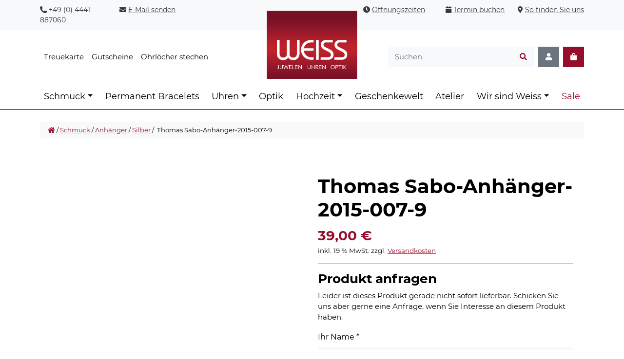

--- FILE ---
content_type: text/html; charset=UTF-8
request_url: https://weiss-vechta.de/produkt/thomas-sabo-anhaenger-2015-007-9/
body_size: 30310
content:
<!doctype html>
<html lang="de">
  <head>
    <meta charset="UTF-8">
    <meta name="viewport" content="width=device-width, initial-scale=1">
    <link rel="profile" href="https://gmpg.org/xfn/11">
        <meta name='robots' content='noindex, follow' />
<script>
window.koko_analytics = {"url":"https:\/\/weiss-vechta.de\/wp-admin\/admin-ajax.php?action=koko_analytics_collect","site_url":"https:\/\/weiss-vechta.de","post_id":66317,"path":"\/produkt\/thomas-sabo-anhaenger-2015-007-9\/","method":"fingerprint","use_cookie":false};
</script>

		<!-- Meta Tag Manager -->
		<meta name="google-site-verification" content="ilDoJYE0Q39xIyEMtG2KJafT4E7zm-UBcr4eVfJsCNo" />
		<!-- / Meta Tag Manager -->

	<!-- This site is optimized with the Yoast SEO plugin v26.7 - https://yoast.com/wordpress/plugins/seo/ -->
	<title>Thomas Sabo-Anhänger-2015-007-9 - WEISS Juwelen · Uhren · Optik</title>
	<link rel="canonical" href="https://weiss-vechta.de/produkt/thomas-sabo-anhaenger-2015-007-9/" />
	<meta property="og:locale" content="de_DE" />
	<meta property="og:type" content="article" />
	<meta property="og:title" content="Thomas Sabo-Anhänger-2015-007-9 - WEISS Juwelen · Uhren · Optik" />
	<meta property="og:description" content="Charm-Anhänger pinke Pfote 2015-007-9" />
	<meta property="og:url" content="https://weiss-vechta.de/produkt/thomas-sabo-anhaenger-2015-007-9/" />
	<meta property="og:site_name" content="WEISS Juwelen · Uhren · Optik" />
	<meta property="article:modified_time" content="2024-12-16T12:08:55+00:00" />
	<meta property="og:image" content="https://weiss-vechta.de/wp-content/uploads/2023/05/S444338A-1.png" />
	<meta property="og:image:width" content="540" />
	<meta property="og:image:height" content="540" />
	<meta property="og:image:type" content="image/png" />
	<meta name="twitter:card" content="summary_large_image" />
	<script type="application/ld+json" class="yoast-schema-graph">{"@context":"https://schema.org","@graph":[{"@type":"WebPage","@id":"https://weiss-vechta.de/produkt/thomas-sabo-anhaenger-2015-007-9/","url":"https://weiss-vechta.de/produkt/thomas-sabo-anhaenger-2015-007-9/","name":"Thomas Sabo-Anhänger-2015-007-9 - WEISS Juwelen · Uhren · Optik","isPartOf":{"@id":"https://weiss-vechta.de/#website"},"primaryImageOfPage":{"@id":"https://weiss-vechta.de/produkt/thomas-sabo-anhaenger-2015-007-9/#primaryimage"},"image":{"@id":"https://weiss-vechta.de/produkt/thomas-sabo-anhaenger-2015-007-9/#primaryimage"},"thumbnailUrl":"https://weiss-vechta.de/wp-content/uploads/2023/05/S444338A-1.png","datePublished":"2023-05-02T14:00:16+00:00","dateModified":"2024-12-16T12:08:55+00:00","breadcrumb":{"@id":"https://weiss-vechta.de/produkt/thomas-sabo-anhaenger-2015-007-9/#breadcrumb"},"inLanguage":"de","potentialAction":[{"@type":"ReadAction","target":["https://weiss-vechta.de/produkt/thomas-sabo-anhaenger-2015-007-9/"]}]},{"@type":"ImageObject","inLanguage":"de","@id":"https://weiss-vechta.de/produkt/thomas-sabo-anhaenger-2015-007-9/#primaryimage","url":"https://weiss-vechta.de/wp-content/uploads/2023/05/S444338A-1.png","contentUrl":"https://weiss-vechta.de/wp-content/uploads/2023/05/S444338A-1.png","width":540,"height":540},{"@type":"BreadcrumbList","@id":"https://weiss-vechta.de/produkt/thomas-sabo-anhaenger-2015-007-9/#breadcrumb","itemListElement":[{"@type":"ListItem","position":1,"name":"Startseite","item":"https://weiss-vechta.de/"},{"@type":"ListItem","position":2,"name":"Shop","item":"https://weiss-vechta.de/shop/"},{"@type":"ListItem","position":3,"name":"Thomas Sabo-Anhänger-2015-007-9"}]},{"@type":"WebSite","@id":"https://weiss-vechta.de/#website","url":"https://weiss-vechta.de/","name":"WEISS Juwelen · Uhren · Optik","description":"","publisher":{"@id":"https://weiss-vechta.de/#organization"},"potentialAction":[{"@type":"SearchAction","target":{"@type":"EntryPoint","urlTemplate":"https://weiss-vechta.de/?s={search_term_string}"},"query-input":{"@type":"PropertyValueSpecification","valueRequired":true,"valueName":"search_term_string"}}],"inLanguage":"de"},{"@type":"Organization","@id":"https://weiss-vechta.de/#organization","name":"WEISS Juwelen · Uhren · Optik","url":"https://weiss-vechta.de/","logo":{"@type":"ImageObject","inLanguage":"de","@id":"https://weiss-vechta.de/#/schema/logo/image/","url":"https://weiss-vechta.de/wp-content/uploads/2021/09/Weiss-Juwelen-Uhren-Optik-Logo.svg","contentUrl":"https://weiss-vechta.de/wp-content/uploads/2021/09/Weiss-Juwelen-Uhren-Optik-Logo.svg","caption":"WEISS Juwelen · Uhren · Optik"},"image":{"@id":"https://weiss-vechta.de/#/schema/logo/image/"}}]}</script>
	<!-- / Yoast SEO plugin. -->



<link rel="alternate" title="oEmbed (JSON)" type="application/json+oembed" href="https://weiss-vechta.de/wp-json/oembed/1.0/embed?url=https%3A%2F%2Fweiss-vechta.de%2Fprodukt%2Fthomas-sabo-anhaenger-2015-007-9%2F" />
<link rel="alternate" title="oEmbed (XML)" type="text/xml+oembed" href="https://weiss-vechta.de/wp-json/oembed/1.0/embed?url=https%3A%2F%2Fweiss-vechta.de%2Fprodukt%2Fthomas-sabo-anhaenger-2015-007-9%2F&#038;format=xml" />
<style id='wp-img-auto-sizes-contain-inline-css'>
img:is([sizes=auto i],[sizes^="auto," i]){contain-intrinsic-size:3000px 1500px}
/*# sourceURL=wp-img-auto-sizes-contain-inline-css */
</style>
<style id='wp-block-library-inline-css'>
:root{--wp-block-synced-color:#7a00df;--wp-block-synced-color--rgb:122,0,223;--wp-bound-block-color:var(--wp-block-synced-color);--wp-editor-canvas-background:#ddd;--wp-admin-theme-color:#007cba;--wp-admin-theme-color--rgb:0,124,186;--wp-admin-theme-color-darker-10:#006ba1;--wp-admin-theme-color-darker-10--rgb:0,107,160.5;--wp-admin-theme-color-darker-20:#005a87;--wp-admin-theme-color-darker-20--rgb:0,90,135;--wp-admin-border-width-focus:2px}@media (min-resolution:192dpi){:root{--wp-admin-border-width-focus:1.5px}}.wp-element-button{cursor:pointer}:root .has-very-light-gray-background-color{background-color:#eee}:root .has-very-dark-gray-background-color{background-color:#313131}:root .has-very-light-gray-color{color:#eee}:root .has-very-dark-gray-color{color:#313131}:root .has-vivid-green-cyan-to-vivid-cyan-blue-gradient-background{background:linear-gradient(135deg,#00d084,#0693e3)}:root .has-purple-crush-gradient-background{background:linear-gradient(135deg,#34e2e4,#4721fb 50%,#ab1dfe)}:root .has-hazy-dawn-gradient-background{background:linear-gradient(135deg,#faaca8,#dad0ec)}:root .has-subdued-olive-gradient-background{background:linear-gradient(135deg,#fafae1,#67a671)}:root .has-atomic-cream-gradient-background{background:linear-gradient(135deg,#fdd79a,#004a59)}:root .has-nightshade-gradient-background{background:linear-gradient(135deg,#330968,#31cdcf)}:root .has-midnight-gradient-background{background:linear-gradient(135deg,#020381,#2874fc)}:root{--wp--preset--font-size--normal:16px;--wp--preset--font-size--huge:42px}.has-regular-font-size{font-size:1em}.has-larger-font-size{font-size:2.625em}.has-normal-font-size{font-size:var(--wp--preset--font-size--normal)}.has-huge-font-size{font-size:var(--wp--preset--font-size--huge)}.has-text-align-center{text-align:center}.has-text-align-left{text-align:left}.has-text-align-right{text-align:right}.has-fit-text{white-space:nowrap!important}#end-resizable-editor-section{display:none}.aligncenter{clear:both}.items-justified-left{justify-content:flex-start}.items-justified-center{justify-content:center}.items-justified-right{justify-content:flex-end}.items-justified-space-between{justify-content:space-between}.screen-reader-text{border:0;clip-path:inset(50%);height:1px;margin:-1px;overflow:hidden;padding:0;position:absolute;width:1px;word-wrap:normal!important}.screen-reader-text:focus{background-color:#ddd;clip-path:none;color:#444;display:block;font-size:1em;height:auto;left:5px;line-height:normal;padding:15px 23px 14px;text-decoration:none;top:5px;width:auto;z-index:100000}html :where(.has-border-color){border-style:solid}html :where([style*=border-top-color]){border-top-style:solid}html :where([style*=border-right-color]){border-right-style:solid}html :where([style*=border-bottom-color]){border-bottom-style:solid}html :where([style*=border-left-color]){border-left-style:solid}html :where([style*=border-width]){border-style:solid}html :where([style*=border-top-width]){border-top-style:solid}html :where([style*=border-right-width]){border-right-style:solid}html :where([style*=border-bottom-width]){border-bottom-style:solid}html :where([style*=border-left-width]){border-left-style:solid}html :where(img[class*=wp-image-]){height:auto;max-width:100%}:where(figure){margin:0 0 1em}html :where(.is-position-sticky){--wp-admin--admin-bar--position-offset:var(--wp-admin--admin-bar--height,0px)}@media screen and (max-width:600px){html :where(.is-position-sticky){--wp-admin--admin-bar--position-offset:0px}}

/*# sourceURL=wp-block-library-inline-css */
</style><style id='wp-block-gallery-inline-css'>
.blocks-gallery-grid:not(.has-nested-images),.wp-block-gallery:not(.has-nested-images){display:flex;flex-wrap:wrap;list-style-type:none;margin:0;padding:0}.blocks-gallery-grid:not(.has-nested-images) .blocks-gallery-image,.blocks-gallery-grid:not(.has-nested-images) .blocks-gallery-item,.wp-block-gallery:not(.has-nested-images) .blocks-gallery-image,.wp-block-gallery:not(.has-nested-images) .blocks-gallery-item{display:flex;flex-direction:column;flex-grow:1;justify-content:center;margin:0 1em 1em 0;position:relative;width:calc(50% - 1em)}.blocks-gallery-grid:not(.has-nested-images) .blocks-gallery-image:nth-of-type(2n),.blocks-gallery-grid:not(.has-nested-images) .blocks-gallery-item:nth-of-type(2n),.wp-block-gallery:not(.has-nested-images) .blocks-gallery-image:nth-of-type(2n),.wp-block-gallery:not(.has-nested-images) .blocks-gallery-item:nth-of-type(2n){margin-right:0}.blocks-gallery-grid:not(.has-nested-images) .blocks-gallery-image figure,.blocks-gallery-grid:not(.has-nested-images) .blocks-gallery-item figure,.wp-block-gallery:not(.has-nested-images) .blocks-gallery-image figure,.wp-block-gallery:not(.has-nested-images) .blocks-gallery-item figure{align-items:flex-end;display:flex;height:100%;justify-content:flex-start;margin:0}.blocks-gallery-grid:not(.has-nested-images) .blocks-gallery-image img,.blocks-gallery-grid:not(.has-nested-images) .blocks-gallery-item img,.wp-block-gallery:not(.has-nested-images) .blocks-gallery-image img,.wp-block-gallery:not(.has-nested-images) .blocks-gallery-item img{display:block;height:auto;max-width:100%;width:auto}.blocks-gallery-grid:not(.has-nested-images) .blocks-gallery-image figcaption,.blocks-gallery-grid:not(.has-nested-images) .blocks-gallery-item figcaption,.wp-block-gallery:not(.has-nested-images) .blocks-gallery-image figcaption,.wp-block-gallery:not(.has-nested-images) .blocks-gallery-item figcaption{background:linear-gradient(0deg,#000000b3,#0000004d 70%,#0000);bottom:0;box-sizing:border-box;color:#fff;font-size:.8em;margin:0;max-height:100%;overflow:auto;padding:3em .77em .7em;position:absolute;text-align:center;width:100%;z-index:2}.blocks-gallery-grid:not(.has-nested-images) .blocks-gallery-image figcaption img,.blocks-gallery-grid:not(.has-nested-images) .blocks-gallery-item figcaption img,.wp-block-gallery:not(.has-nested-images) .blocks-gallery-image figcaption img,.wp-block-gallery:not(.has-nested-images) .blocks-gallery-item figcaption img{display:inline}.blocks-gallery-grid:not(.has-nested-images) figcaption,.wp-block-gallery:not(.has-nested-images) figcaption{flex-grow:1}.blocks-gallery-grid:not(.has-nested-images).is-cropped .blocks-gallery-image a,.blocks-gallery-grid:not(.has-nested-images).is-cropped .blocks-gallery-image img,.blocks-gallery-grid:not(.has-nested-images).is-cropped .blocks-gallery-item a,.blocks-gallery-grid:not(.has-nested-images).is-cropped .blocks-gallery-item img,.wp-block-gallery:not(.has-nested-images).is-cropped .blocks-gallery-image a,.wp-block-gallery:not(.has-nested-images).is-cropped .blocks-gallery-image img,.wp-block-gallery:not(.has-nested-images).is-cropped .blocks-gallery-item a,.wp-block-gallery:not(.has-nested-images).is-cropped .blocks-gallery-item img{flex:1;height:100%;object-fit:cover;width:100%}.blocks-gallery-grid:not(.has-nested-images).columns-1 .blocks-gallery-image,.blocks-gallery-grid:not(.has-nested-images).columns-1 .blocks-gallery-item,.wp-block-gallery:not(.has-nested-images).columns-1 .blocks-gallery-image,.wp-block-gallery:not(.has-nested-images).columns-1 .blocks-gallery-item{margin-right:0;width:100%}@media (min-width:600px){.blocks-gallery-grid:not(.has-nested-images).columns-3 .blocks-gallery-image,.blocks-gallery-grid:not(.has-nested-images).columns-3 .blocks-gallery-item,.wp-block-gallery:not(.has-nested-images).columns-3 .blocks-gallery-image,.wp-block-gallery:not(.has-nested-images).columns-3 .blocks-gallery-item{margin-right:1em;width:calc(33.33333% - .66667em)}.blocks-gallery-grid:not(.has-nested-images).columns-4 .blocks-gallery-image,.blocks-gallery-grid:not(.has-nested-images).columns-4 .blocks-gallery-item,.wp-block-gallery:not(.has-nested-images).columns-4 .blocks-gallery-image,.wp-block-gallery:not(.has-nested-images).columns-4 .blocks-gallery-item{margin-right:1em;width:calc(25% - .75em)}.blocks-gallery-grid:not(.has-nested-images).columns-5 .blocks-gallery-image,.blocks-gallery-grid:not(.has-nested-images).columns-5 .blocks-gallery-item,.wp-block-gallery:not(.has-nested-images).columns-5 .blocks-gallery-image,.wp-block-gallery:not(.has-nested-images).columns-5 .blocks-gallery-item{margin-right:1em;width:calc(20% - .8em)}.blocks-gallery-grid:not(.has-nested-images).columns-6 .blocks-gallery-image,.blocks-gallery-grid:not(.has-nested-images).columns-6 .blocks-gallery-item,.wp-block-gallery:not(.has-nested-images).columns-6 .blocks-gallery-image,.wp-block-gallery:not(.has-nested-images).columns-6 .blocks-gallery-item{margin-right:1em;width:calc(16.66667% - .83333em)}.blocks-gallery-grid:not(.has-nested-images).columns-7 .blocks-gallery-image,.blocks-gallery-grid:not(.has-nested-images).columns-7 .blocks-gallery-item,.wp-block-gallery:not(.has-nested-images).columns-7 .blocks-gallery-image,.wp-block-gallery:not(.has-nested-images).columns-7 .blocks-gallery-item{margin-right:1em;width:calc(14.28571% - .85714em)}.blocks-gallery-grid:not(.has-nested-images).columns-8 .blocks-gallery-image,.blocks-gallery-grid:not(.has-nested-images).columns-8 .blocks-gallery-item,.wp-block-gallery:not(.has-nested-images).columns-8 .blocks-gallery-image,.wp-block-gallery:not(.has-nested-images).columns-8 .blocks-gallery-item{margin-right:1em;width:calc(12.5% - .875em)}.blocks-gallery-grid:not(.has-nested-images).columns-1 .blocks-gallery-image:nth-of-type(1n),.blocks-gallery-grid:not(.has-nested-images).columns-1 .blocks-gallery-item:nth-of-type(1n),.blocks-gallery-grid:not(.has-nested-images).columns-2 .blocks-gallery-image:nth-of-type(2n),.blocks-gallery-grid:not(.has-nested-images).columns-2 .blocks-gallery-item:nth-of-type(2n),.blocks-gallery-grid:not(.has-nested-images).columns-3 .blocks-gallery-image:nth-of-type(3n),.blocks-gallery-grid:not(.has-nested-images).columns-3 .blocks-gallery-item:nth-of-type(3n),.blocks-gallery-grid:not(.has-nested-images).columns-4 .blocks-gallery-image:nth-of-type(4n),.blocks-gallery-grid:not(.has-nested-images).columns-4 .blocks-gallery-item:nth-of-type(4n),.blocks-gallery-grid:not(.has-nested-images).columns-5 .blocks-gallery-image:nth-of-type(5n),.blocks-gallery-grid:not(.has-nested-images).columns-5 .blocks-gallery-item:nth-of-type(5n),.blocks-gallery-grid:not(.has-nested-images).columns-6 .blocks-gallery-image:nth-of-type(6n),.blocks-gallery-grid:not(.has-nested-images).columns-6 .blocks-gallery-item:nth-of-type(6n),.blocks-gallery-grid:not(.has-nested-images).columns-7 .blocks-gallery-image:nth-of-type(7n),.blocks-gallery-grid:not(.has-nested-images).columns-7 .blocks-gallery-item:nth-of-type(7n),.blocks-gallery-grid:not(.has-nested-images).columns-8 .blocks-gallery-image:nth-of-type(8n),.blocks-gallery-grid:not(.has-nested-images).columns-8 .blocks-gallery-item:nth-of-type(8n),.wp-block-gallery:not(.has-nested-images).columns-1 .blocks-gallery-image:nth-of-type(1n),.wp-block-gallery:not(.has-nested-images).columns-1 .blocks-gallery-item:nth-of-type(1n),.wp-block-gallery:not(.has-nested-images).columns-2 .blocks-gallery-image:nth-of-type(2n),.wp-block-gallery:not(.has-nested-images).columns-2 .blocks-gallery-item:nth-of-type(2n),.wp-block-gallery:not(.has-nested-images).columns-3 .blocks-gallery-image:nth-of-type(3n),.wp-block-gallery:not(.has-nested-images).columns-3 .blocks-gallery-item:nth-of-type(3n),.wp-block-gallery:not(.has-nested-images).columns-4 .blocks-gallery-image:nth-of-type(4n),.wp-block-gallery:not(.has-nested-images).columns-4 .blocks-gallery-item:nth-of-type(4n),.wp-block-gallery:not(.has-nested-images).columns-5 .blocks-gallery-image:nth-of-type(5n),.wp-block-gallery:not(.has-nested-images).columns-5 .blocks-gallery-item:nth-of-type(5n),.wp-block-gallery:not(.has-nested-images).columns-6 .blocks-gallery-image:nth-of-type(6n),.wp-block-gallery:not(.has-nested-images).columns-6 .blocks-gallery-item:nth-of-type(6n),.wp-block-gallery:not(.has-nested-images).columns-7 .blocks-gallery-image:nth-of-type(7n),.wp-block-gallery:not(.has-nested-images).columns-7 .blocks-gallery-item:nth-of-type(7n),.wp-block-gallery:not(.has-nested-images).columns-8 .blocks-gallery-image:nth-of-type(8n),.wp-block-gallery:not(.has-nested-images).columns-8 .blocks-gallery-item:nth-of-type(8n){margin-right:0}}.blocks-gallery-grid:not(.has-nested-images) .blocks-gallery-image:last-child,.blocks-gallery-grid:not(.has-nested-images) .blocks-gallery-item:last-child,.wp-block-gallery:not(.has-nested-images) .blocks-gallery-image:last-child,.wp-block-gallery:not(.has-nested-images) .blocks-gallery-item:last-child{margin-right:0}.blocks-gallery-grid:not(.has-nested-images).alignleft,.blocks-gallery-grid:not(.has-nested-images).alignright,.wp-block-gallery:not(.has-nested-images).alignleft,.wp-block-gallery:not(.has-nested-images).alignright{max-width:420px;width:100%}.blocks-gallery-grid:not(.has-nested-images).aligncenter .blocks-gallery-item figure,.wp-block-gallery:not(.has-nested-images).aligncenter .blocks-gallery-item figure{justify-content:center}.wp-block-gallery:not(.is-cropped) .blocks-gallery-item{align-self:flex-start}figure.wp-block-gallery.has-nested-images{align-items:normal}.wp-block-gallery.has-nested-images figure.wp-block-image:not(#individual-image){margin:0;width:calc(50% - var(--wp--style--unstable-gallery-gap, 16px)/2)}.wp-block-gallery.has-nested-images figure.wp-block-image{box-sizing:border-box;display:flex;flex-direction:column;flex-grow:1;justify-content:center;max-width:100%;position:relative}.wp-block-gallery.has-nested-images figure.wp-block-image>a,.wp-block-gallery.has-nested-images figure.wp-block-image>div{flex-direction:column;flex-grow:1;margin:0}.wp-block-gallery.has-nested-images figure.wp-block-image img{display:block;height:auto;max-width:100%!important;width:auto}.wp-block-gallery.has-nested-images figure.wp-block-image figcaption,.wp-block-gallery.has-nested-images figure.wp-block-image:has(figcaption):before{bottom:0;left:0;max-height:100%;position:absolute;right:0}.wp-block-gallery.has-nested-images figure.wp-block-image:has(figcaption):before{backdrop-filter:blur(3px);content:"";height:100%;-webkit-mask-image:linear-gradient(0deg,#000 20%,#0000);mask-image:linear-gradient(0deg,#000 20%,#0000);max-height:40%;pointer-events:none}.wp-block-gallery.has-nested-images figure.wp-block-image figcaption{box-sizing:border-box;color:#fff;font-size:13px;margin:0;overflow:auto;padding:1em;text-align:center;text-shadow:0 0 1.5px #000}.wp-block-gallery.has-nested-images figure.wp-block-image figcaption::-webkit-scrollbar{height:12px;width:12px}.wp-block-gallery.has-nested-images figure.wp-block-image figcaption::-webkit-scrollbar-track{background-color:initial}.wp-block-gallery.has-nested-images figure.wp-block-image figcaption::-webkit-scrollbar-thumb{background-clip:padding-box;background-color:initial;border:3px solid #0000;border-radius:8px}.wp-block-gallery.has-nested-images figure.wp-block-image figcaption:focus-within::-webkit-scrollbar-thumb,.wp-block-gallery.has-nested-images figure.wp-block-image figcaption:focus::-webkit-scrollbar-thumb,.wp-block-gallery.has-nested-images figure.wp-block-image figcaption:hover::-webkit-scrollbar-thumb{background-color:#fffc}.wp-block-gallery.has-nested-images figure.wp-block-image figcaption{scrollbar-color:#0000 #0000;scrollbar-gutter:stable both-edges;scrollbar-width:thin}.wp-block-gallery.has-nested-images figure.wp-block-image figcaption:focus,.wp-block-gallery.has-nested-images figure.wp-block-image figcaption:focus-within,.wp-block-gallery.has-nested-images figure.wp-block-image figcaption:hover{scrollbar-color:#fffc #0000}.wp-block-gallery.has-nested-images figure.wp-block-image figcaption{will-change:transform}@media (hover:none){.wp-block-gallery.has-nested-images figure.wp-block-image figcaption{scrollbar-color:#fffc #0000}}.wp-block-gallery.has-nested-images figure.wp-block-image figcaption{background:linear-gradient(0deg,#0006,#0000)}.wp-block-gallery.has-nested-images figure.wp-block-image figcaption img{display:inline}.wp-block-gallery.has-nested-images figure.wp-block-image figcaption a{color:inherit}.wp-block-gallery.has-nested-images figure.wp-block-image.has-custom-border img{box-sizing:border-box}.wp-block-gallery.has-nested-images figure.wp-block-image.has-custom-border>a,.wp-block-gallery.has-nested-images figure.wp-block-image.has-custom-border>div,.wp-block-gallery.has-nested-images figure.wp-block-image.is-style-rounded>a,.wp-block-gallery.has-nested-images figure.wp-block-image.is-style-rounded>div{flex:1 1 auto}.wp-block-gallery.has-nested-images figure.wp-block-image.has-custom-border figcaption,.wp-block-gallery.has-nested-images figure.wp-block-image.is-style-rounded figcaption{background:none;color:inherit;flex:initial;margin:0;padding:10px 10px 9px;position:relative;text-shadow:none}.wp-block-gallery.has-nested-images figure.wp-block-image.has-custom-border:before,.wp-block-gallery.has-nested-images figure.wp-block-image.is-style-rounded:before{content:none}.wp-block-gallery.has-nested-images figcaption{flex-basis:100%;flex-grow:1;text-align:center}.wp-block-gallery.has-nested-images:not(.is-cropped) figure.wp-block-image:not(#individual-image){margin-bottom:auto;margin-top:0}.wp-block-gallery.has-nested-images.is-cropped figure.wp-block-image:not(#individual-image){align-self:inherit}.wp-block-gallery.has-nested-images.is-cropped figure.wp-block-image:not(#individual-image)>a,.wp-block-gallery.has-nested-images.is-cropped figure.wp-block-image:not(#individual-image)>div:not(.components-drop-zone){display:flex}.wp-block-gallery.has-nested-images.is-cropped figure.wp-block-image:not(#individual-image) a,.wp-block-gallery.has-nested-images.is-cropped figure.wp-block-image:not(#individual-image) img{flex:1 0 0%;height:100%;object-fit:cover;width:100%}.wp-block-gallery.has-nested-images.columns-1 figure.wp-block-image:not(#individual-image){width:100%}@media (min-width:600px){.wp-block-gallery.has-nested-images.columns-3 figure.wp-block-image:not(#individual-image){width:calc(33.33333% - var(--wp--style--unstable-gallery-gap, 16px)*.66667)}.wp-block-gallery.has-nested-images.columns-4 figure.wp-block-image:not(#individual-image){width:calc(25% - var(--wp--style--unstable-gallery-gap, 16px)*.75)}.wp-block-gallery.has-nested-images.columns-5 figure.wp-block-image:not(#individual-image){width:calc(20% - var(--wp--style--unstable-gallery-gap, 16px)*.8)}.wp-block-gallery.has-nested-images.columns-6 figure.wp-block-image:not(#individual-image){width:calc(16.66667% - var(--wp--style--unstable-gallery-gap, 16px)*.83333)}.wp-block-gallery.has-nested-images.columns-7 figure.wp-block-image:not(#individual-image){width:calc(14.28571% - var(--wp--style--unstable-gallery-gap, 16px)*.85714)}.wp-block-gallery.has-nested-images.columns-8 figure.wp-block-image:not(#individual-image){width:calc(12.5% - var(--wp--style--unstable-gallery-gap, 16px)*.875)}.wp-block-gallery.has-nested-images.columns-default figure.wp-block-image:not(#individual-image){width:calc(33.33% - var(--wp--style--unstable-gallery-gap, 16px)*.66667)}.wp-block-gallery.has-nested-images.columns-default figure.wp-block-image:not(#individual-image):first-child:nth-last-child(2),.wp-block-gallery.has-nested-images.columns-default figure.wp-block-image:not(#individual-image):first-child:nth-last-child(2)~figure.wp-block-image:not(#individual-image){width:calc(50% - var(--wp--style--unstable-gallery-gap, 16px)*.5)}.wp-block-gallery.has-nested-images.columns-default figure.wp-block-image:not(#individual-image):first-child:last-child{width:100%}}.wp-block-gallery.has-nested-images.alignleft,.wp-block-gallery.has-nested-images.alignright{max-width:420px;width:100%}.wp-block-gallery.has-nested-images.aligncenter{justify-content:center}
/*# sourceURL=https://weiss-vechta.de/wp-includes/blocks/gallery/style.min.css */
</style>
<style id='wp-block-image-inline-css'>
.wp-block-image>a,.wp-block-image>figure>a{display:inline-block}.wp-block-image img{box-sizing:border-box;height:auto;max-width:100%;vertical-align:bottom}@media not (prefers-reduced-motion){.wp-block-image img.hide{visibility:hidden}.wp-block-image img.show{animation:show-content-image .4s}}.wp-block-image[style*=border-radius] img,.wp-block-image[style*=border-radius]>a{border-radius:inherit}.wp-block-image.has-custom-border img{box-sizing:border-box}.wp-block-image.aligncenter{text-align:center}.wp-block-image.alignfull>a,.wp-block-image.alignwide>a{width:100%}.wp-block-image.alignfull img,.wp-block-image.alignwide img{height:auto;width:100%}.wp-block-image .aligncenter,.wp-block-image .alignleft,.wp-block-image .alignright,.wp-block-image.aligncenter,.wp-block-image.alignleft,.wp-block-image.alignright{display:table}.wp-block-image .aligncenter>figcaption,.wp-block-image .alignleft>figcaption,.wp-block-image .alignright>figcaption,.wp-block-image.aligncenter>figcaption,.wp-block-image.alignleft>figcaption,.wp-block-image.alignright>figcaption{caption-side:bottom;display:table-caption}.wp-block-image .alignleft{float:left;margin:.5em 1em .5em 0}.wp-block-image .alignright{float:right;margin:.5em 0 .5em 1em}.wp-block-image .aligncenter{margin-left:auto;margin-right:auto}.wp-block-image :where(figcaption){margin-bottom:1em;margin-top:.5em}.wp-block-image.is-style-circle-mask img{border-radius:9999px}@supports ((-webkit-mask-image:none) or (mask-image:none)) or (-webkit-mask-image:none){.wp-block-image.is-style-circle-mask img{border-radius:0;-webkit-mask-image:url('data:image/svg+xml;utf8,<svg viewBox="0 0 100 100" xmlns="http://www.w3.org/2000/svg"><circle cx="50" cy="50" r="50"/></svg>');mask-image:url('data:image/svg+xml;utf8,<svg viewBox="0 0 100 100" xmlns="http://www.w3.org/2000/svg"><circle cx="50" cy="50" r="50"/></svg>');mask-mode:alpha;-webkit-mask-position:center;mask-position:center;-webkit-mask-repeat:no-repeat;mask-repeat:no-repeat;-webkit-mask-size:contain;mask-size:contain}}:root :where(.wp-block-image.is-style-rounded img,.wp-block-image .is-style-rounded img){border-radius:9999px}.wp-block-image figure{margin:0}.wp-lightbox-container{display:flex;flex-direction:column;position:relative}.wp-lightbox-container img{cursor:zoom-in}.wp-lightbox-container img:hover+button{opacity:1}.wp-lightbox-container button{align-items:center;backdrop-filter:blur(16px) saturate(180%);background-color:#5a5a5a40;border:none;border-radius:4px;cursor:zoom-in;display:flex;height:20px;justify-content:center;opacity:0;padding:0;position:absolute;right:16px;text-align:center;top:16px;width:20px;z-index:100}@media not (prefers-reduced-motion){.wp-lightbox-container button{transition:opacity .2s ease}}.wp-lightbox-container button:focus-visible{outline:3px auto #5a5a5a40;outline:3px auto -webkit-focus-ring-color;outline-offset:3px}.wp-lightbox-container button:hover{cursor:pointer;opacity:1}.wp-lightbox-container button:focus{opacity:1}.wp-lightbox-container button:focus,.wp-lightbox-container button:hover,.wp-lightbox-container button:not(:hover):not(:active):not(.has-background){background-color:#5a5a5a40;border:none}.wp-lightbox-overlay{box-sizing:border-box;cursor:zoom-out;height:100vh;left:0;overflow:hidden;position:fixed;top:0;visibility:hidden;width:100%;z-index:100000}.wp-lightbox-overlay .close-button{align-items:center;cursor:pointer;display:flex;justify-content:center;min-height:40px;min-width:40px;padding:0;position:absolute;right:calc(env(safe-area-inset-right) + 16px);top:calc(env(safe-area-inset-top) + 16px);z-index:5000000}.wp-lightbox-overlay .close-button:focus,.wp-lightbox-overlay .close-button:hover,.wp-lightbox-overlay .close-button:not(:hover):not(:active):not(.has-background){background:none;border:none}.wp-lightbox-overlay .lightbox-image-container{height:var(--wp--lightbox-container-height);left:50%;overflow:hidden;position:absolute;top:50%;transform:translate(-50%,-50%);transform-origin:top left;width:var(--wp--lightbox-container-width);z-index:9999999999}.wp-lightbox-overlay .wp-block-image{align-items:center;box-sizing:border-box;display:flex;height:100%;justify-content:center;margin:0;position:relative;transform-origin:0 0;width:100%;z-index:3000000}.wp-lightbox-overlay .wp-block-image img{height:var(--wp--lightbox-image-height);min-height:var(--wp--lightbox-image-height);min-width:var(--wp--lightbox-image-width);width:var(--wp--lightbox-image-width)}.wp-lightbox-overlay .wp-block-image figcaption{display:none}.wp-lightbox-overlay button{background:none;border:none}.wp-lightbox-overlay .scrim{background-color:#fff;height:100%;opacity:.9;position:absolute;width:100%;z-index:2000000}.wp-lightbox-overlay.active{visibility:visible}@media not (prefers-reduced-motion){.wp-lightbox-overlay.active{animation:turn-on-visibility .25s both}.wp-lightbox-overlay.active img{animation:turn-on-visibility .35s both}.wp-lightbox-overlay.show-closing-animation:not(.active){animation:turn-off-visibility .35s both}.wp-lightbox-overlay.show-closing-animation:not(.active) img{animation:turn-off-visibility .25s both}.wp-lightbox-overlay.zoom.active{animation:none;opacity:1;visibility:visible}.wp-lightbox-overlay.zoom.active .lightbox-image-container{animation:lightbox-zoom-in .4s}.wp-lightbox-overlay.zoom.active .lightbox-image-container img{animation:none}.wp-lightbox-overlay.zoom.active .scrim{animation:turn-on-visibility .4s forwards}.wp-lightbox-overlay.zoom.show-closing-animation:not(.active){animation:none}.wp-lightbox-overlay.zoom.show-closing-animation:not(.active) .lightbox-image-container{animation:lightbox-zoom-out .4s}.wp-lightbox-overlay.zoom.show-closing-animation:not(.active) .lightbox-image-container img{animation:none}.wp-lightbox-overlay.zoom.show-closing-animation:not(.active) .scrim{animation:turn-off-visibility .4s forwards}}@keyframes show-content-image{0%{visibility:hidden}99%{visibility:hidden}to{visibility:visible}}@keyframes turn-on-visibility{0%{opacity:0}to{opacity:1}}@keyframes turn-off-visibility{0%{opacity:1;visibility:visible}99%{opacity:0;visibility:visible}to{opacity:0;visibility:hidden}}@keyframes lightbox-zoom-in{0%{transform:translate(calc((-100vw + var(--wp--lightbox-scrollbar-width))/2 + var(--wp--lightbox-initial-left-position)),calc(-50vh + var(--wp--lightbox-initial-top-position))) scale(var(--wp--lightbox-scale))}to{transform:translate(-50%,-50%) scale(1)}}@keyframes lightbox-zoom-out{0%{transform:translate(-50%,-50%) scale(1);visibility:visible}99%{visibility:visible}to{transform:translate(calc((-100vw + var(--wp--lightbox-scrollbar-width))/2 + var(--wp--lightbox-initial-left-position)),calc(-50vh + var(--wp--lightbox-initial-top-position))) scale(var(--wp--lightbox-scale));visibility:hidden}}
/*# sourceURL=https://weiss-vechta.de/wp-includes/blocks/image/style.min.css */
</style>
<style id='wp-block-paragraph-inline-css'>
.is-small-text{font-size:.875em}.is-regular-text{font-size:1em}.is-large-text{font-size:2.25em}.is-larger-text{font-size:3em}.has-drop-cap:not(:focus):first-letter{float:left;font-size:8.4em;font-style:normal;font-weight:100;line-height:.68;margin:.05em .1em 0 0;text-transform:uppercase}body.rtl .has-drop-cap:not(:focus):first-letter{float:none;margin-left:.1em}p.has-drop-cap.has-background{overflow:hidden}:root :where(p.has-background){padding:1.25em 2.375em}:where(p.has-text-color:not(.has-link-color)) a{color:inherit}p.has-text-align-left[style*="writing-mode:vertical-lr"],p.has-text-align-right[style*="writing-mode:vertical-rl"]{rotate:180deg}
/*# sourceURL=https://weiss-vechta.de/wp-includes/blocks/paragraph/style.min.css */
</style>
<style id='global-styles-inline-css'>
:root{--wp--preset--aspect-ratio--square: 1;--wp--preset--aspect-ratio--4-3: 4/3;--wp--preset--aspect-ratio--3-4: 3/4;--wp--preset--aspect-ratio--3-2: 3/2;--wp--preset--aspect-ratio--2-3: 2/3;--wp--preset--aspect-ratio--16-9: 16/9;--wp--preset--aspect-ratio--9-16: 9/16;--wp--preset--color--black: #000000;--wp--preset--color--cyan-bluish-gray: #abb8c3;--wp--preset--color--white: #ffffff;--wp--preset--color--pale-pink: #f78da7;--wp--preset--color--vivid-red: #cf2e2e;--wp--preset--color--luminous-vivid-orange: #ff6900;--wp--preset--color--luminous-vivid-amber: #fcb900;--wp--preset--color--light-green-cyan: #7bdcb5;--wp--preset--color--vivid-green-cyan: #00d084;--wp--preset--color--pale-cyan-blue: #8ed1fc;--wp--preset--color--vivid-cyan-blue: #0693e3;--wp--preset--color--vivid-purple: #9b51e0;--wp--preset--color--primary: #950f2b;--wp--preset--color--secondary: #6c757d;--wp--preset--color--foreground: #000000;--wp--preset--color--background: #ffffff;--wp--preset--color--success: #198754;--wp--preset--color--info: #0dcaf0;--wp--preset--color--warning: #ffc107;--wp--preset--color--danger: #dc3545;--wp--preset--color--light: #f8f9fa;--wp--preset--color--dark: #212529;--wp--preset--gradient--vivid-cyan-blue-to-vivid-purple: linear-gradient(135deg,rgb(6,147,227) 0%,rgb(155,81,224) 100%);--wp--preset--gradient--light-green-cyan-to-vivid-green-cyan: linear-gradient(135deg,rgb(122,220,180) 0%,rgb(0,208,130) 100%);--wp--preset--gradient--luminous-vivid-amber-to-luminous-vivid-orange: linear-gradient(135deg,rgb(252,185,0) 0%,rgb(255,105,0) 100%);--wp--preset--gradient--luminous-vivid-orange-to-vivid-red: linear-gradient(135deg,rgb(255,105,0) 0%,rgb(207,46,46) 100%);--wp--preset--gradient--very-light-gray-to-cyan-bluish-gray: linear-gradient(135deg,rgb(238,238,238) 0%,rgb(169,184,195) 100%);--wp--preset--gradient--cool-to-warm-spectrum: linear-gradient(135deg,rgb(74,234,220) 0%,rgb(151,120,209) 20%,rgb(207,42,186) 40%,rgb(238,44,130) 60%,rgb(251,105,98) 80%,rgb(254,248,76) 100%);--wp--preset--gradient--blush-light-purple: linear-gradient(135deg,rgb(255,206,236) 0%,rgb(152,150,240) 100%);--wp--preset--gradient--blush-bordeaux: linear-gradient(135deg,rgb(254,205,165) 0%,rgb(254,45,45) 50%,rgb(107,0,62) 100%);--wp--preset--gradient--luminous-dusk: linear-gradient(135deg,rgb(255,203,112) 0%,rgb(199,81,192) 50%,rgb(65,88,208) 100%);--wp--preset--gradient--pale-ocean: linear-gradient(135deg,rgb(255,245,203) 0%,rgb(182,227,212) 50%,rgb(51,167,181) 100%);--wp--preset--gradient--electric-grass: linear-gradient(135deg,rgb(202,248,128) 0%,rgb(113,206,126) 100%);--wp--preset--gradient--midnight: linear-gradient(135deg,rgb(2,3,129) 0%,rgb(40,116,252) 100%);--wp--preset--font-size--small: 13px;--wp--preset--font-size--medium: 20px;--wp--preset--font-size--large: 36px;--wp--preset--font-size--x-large: 42px;--wp--preset--spacing--20: 0.44rem;--wp--preset--spacing--30: 0.67rem;--wp--preset--spacing--40: 1rem;--wp--preset--spacing--50: 1.5rem;--wp--preset--spacing--60: 2.25rem;--wp--preset--spacing--70: 3.38rem;--wp--preset--spacing--80: 5.06rem;--wp--preset--shadow--natural: 6px 6px 9px rgba(0, 0, 0, 0.2);--wp--preset--shadow--deep: 12px 12px 50px rgba(0, 0, 0, 0.4);--wp--preset--shadow--sharp: 6px 6px 0px rgba(0, 0, 0, 0.2);--wp--preset--shadow--outlined: 6px 6px 0px -3px rgb(255, 255, 255), 6px 6px rgb(0, 0, 0);--wp--preset--shadow--crisp: 6px 6px 0px rgb(0, 0, 0);}:root { --wp--style--global--content-size: 1140px;--wp--style--global--wide-size: 1320px; }:where(body) { margin: 0; }.wp-site-blocks > .alignleft { float: left; margin-right: 2em; }.wp-site-blocks > .alignright { float: right; margin-left: 2em; }.wp-site-blocks > .aligncenter { justify-content: center; margin-left: auto; margin-right: auto; }:where(.is-layout-flex){gap: 0.5em;}:where(.is-layout-grid){gap: 0.5em;}.is-layout-flow > .alignleft{float: left;margin-inline-start: 0;margin-inline-end: 2em;}.is-layout-flow > .alignright{float: right;margin-inline-start: 2em;margin-inline-end: 0;}.is-layout-flow > .aligncenter{margin-left: auto !important;margin-right: auto !important;}.is-layout-constrained > .alignleft{float: left;margin-inline-start: 0;margin-inline-end: 2em;}.is-layout-constrained > .alignright{float: right;margin-inline-start: 2em;margin-inline-end: 0;}.is-layout-constrained > .aligncenter{margin-left: auto !important;margin-right: auto !important;}.is-layout-constrained > :where(:not(.alignleft):not(.alignright):not(.alignfull)){max-width: var(--wp--style--global--content-size);margin-left: auto !important;margin-right: auto !important;}.is-layout-constrained > .alignwide{max-width: var(--wp--style--global--wide-size);}body .is-layout-flex{display: flex;}.is-layout-flex{flex-wrap: wrap;align-items: center;}.is-layout-flex > :is(*, div){margin: 0;}body .is-layout-grid{display: grid;}.is-layout-grid > :is(*, div){margin: 0;}body{font-family: var(--bs-font-sans-serif);padding-top: 0px;padding-right: 0px;padding-bottom: 0px;padding-left: 0px;}a:where(:not(.wp-element-button)){text-decoration: underline;}:root :where(.wp-element-button, .wp-block-button__link){background-color: #32373c;border-width: 0;color: #fff;font-family: inherit;font-size: inherit;font-style: inherit;font-weight: inherit;letter-spacing: inherit;line-height: inherit;padding-top: calc(0.667em + 2px);padding-right: calc(1.333em + 2px);padding-bottom: calc(0.667em + 2px);padding-left: calc(1.333em + 2px);text-decoration: none;text-transform: inherit;}.has-black-color{color: var(--wp--preset--color--black) !important;}.has-cyan-bluish-gray-color{color: var(--wp--preset--color--cyan-bluish-gray) !important;}.has-white-color{color: var(--wp--preset--color--white) !important;}.has-pale-pink-color{color: var(--wp--preset--color--pale-pink) !important;}.has-vivid-red-color{color: var(--wp--preset--color--vivid-red) !important;}.has-luminous-vivid-orange-color{color: var(--wp--preset--color--luminous-vivid-orange) !important;}.has-luminous-vivid-amber-color{color: var(--wp--preset--color--luminous-vivid-amber) !important;}.has-light-green-cyan-color{color: var(--wp--preset--color--light-green-cyan) !important;}.has-vivid-green-cyan-color{color: var(--wp--preset--color--vivid-green-cyan) !important;}.has-pale-cyan-blue-color{color: var(--wp--preset--color--pale-cyan-blue) !important;}.has-vivid-cyan-blue-color{color: var(--wp--preset--color--vivid-cyan-blue) !important;}.has-vivid-purple-color{color: var(--wp--preset--color--vivid-purple) !important;}.has-primary-color{color: var(--wp--preset--color--primary) !important;}.has-secondary-color{color: var(--wp--preset--color--secondary) !important;}.has-foreground-color{color: var(--wp--preset--color--foreground) !important;}.has-background-color{color: var(--wp--preset--color--background) !important;}.has-success-color{color: var(--wp--preset--color--success) !important;}.has-info-color{color: var(--wp--preset--color--info) !important;}.has-warning-color{color: var(--wp--preset--color--warning) !important;}.has-danger-color{color: var(--wp--preset--color--danger) !important;}.has-light-color{color: var(--wp--preset--color--light) !important;}.has-dark-color{color: var(--wp--preset--color--dark) !important;}.has-black-background-color{background-color: var(--wp--preset--color--black) !important;}.has-cyan-bluish-gray-background-color{background-color: var(--wp--preset--color--cyan-bluish-gray) !important;}.has-white-background-color{background-color: var(--wp--preset--color--white) !important;}.has-pale-pink-background-color{background-color: var(--wp--preset--color--pale-pink) !important;}.has-vivid-red-background-color{background-color: var(--wp--preset--color--vivid-red) !important;}.has-luminous-vivid-orange-background-color{background-color: var(--wp--preset--color--luminous-vivid-orange) !important;}.has-luminous-vivid-amber-background-color{background-color: var(--wp--preset--color--luminous-vivid-amber) !important;}.has-light-green-cyan-background-color{background-color: var(--wp--preset--color--light-green-cyan) !important;}.has-vivid-green-cyan-background-color{background-color: var(--wp--preset--color--vivid-green-cyan) !important;}.has-pale-cyan-blue-background-color{background-color: var(--wp--preset--color--pale-cyan-blue) !important;}.has-vivid-cyan-blue-background-color{background-color: var(--wp--preset--color--vivid-cyan-blue) !important;}.has-vivid-purple-background-color{background-color: var(--wp--preset--color--vivid-purple) !important;}.has-primary-background-color{background-color: var(--wp--preset--color--primary) !important;}.has-secondary-background-color{background-color: var(--wp--preset--color--secondary) !important;}.has-foreground-background-color{background-color: var(--wp--preset--color--foreground) !important;}.has-background-background-color{background-color: var(--wp--preset--color--background) !important;}.has-success-background-color{background-color: var(--wp--preset--color--success) !important;}.has-info-background-color{background-color: var(--wp--preset--color--info) !important;}.has-warning-background-color{background-color: var(--wp--preset--color--warning) !important;}.has-danger-background-color{background-color: var(--wp--preset--color--danger) !important;}.has-light-background-color{background-color: var(--wp--preset--color--light) !important;}.has-dark-background-color{background-color: var(--wp--preset--color--dark) !important;}.has-black-border-color{border-color: var(--wp--preset--color--black) !important;}.has-cyan-bluish-gray-border-color{border-color: var(--wp--preset--color--cyan-bluish-gray) !important;}.has-white-border-color{border-color: var(--wp--preset--color--white) !important;}.has-pale-pink-border-color{border-color: var(--wp--preset--color--pale-pink) !important;}.has-vivid-red-border-color{border-color: var(--wp--preset--color--vivid-red) !important;}.has-luminous-vivid-orange-border-color{border-color: var(--wp--preset--color--luminous-vivid-orange) !important;}.has-luminous-vivid-amber-border-color{border-color: var(--wp--preset--color--luminous-vivid-amber) !important;}.has-light-green-cyan-border-color{border-color: var(--wp--preset--color--light-green-cyan) !important;}.has-vivid-green-cyan-border-color{border-color: var(--wp--preset--color--vivid-green-cyan) !important;}.has-pale-cyan-blue-border-color{border-color: var(--wp--preset--color--pale-cyan-blue) !important;}.has-vivid-cyan-blue-border-color{border-color: var(--wp--preset--color--vivid-cyan-blue) !important;}.has-vivid-purple-border-color{border-color: var(--wp--preset--color--vivid-purple) !important;}.has-primary-border-color{border-color: var(--wp--preset--color--primary) !important;}.has-secondary-border-color{border-color: var(--wp--preset--color--secondary) !important;}.has-foreground-border-color{border-color: var(--wp--preset--color--foreground) !important;}.has-background-border-color{border-color: var(--wp--preset--color--background) !important;}.has-success-border-color{border-color: var(--wp--preset--color--success) !important;}.has-info-border-color{border-color: var(--wp--preset--color--info) !important;}.has-warning-border-color{border-color: var(--wp--preset--color--warning) !important;}.has-danger-border-color{border-color: var(--wp--preset--color--danger) !important;}.has-light-border-color{border-color: var(--wp--preset--color--light) !important;}.has-dark-border-color{border-color: var(--wp--preset--color--dark) !important;}.has-vivid-cyan-blue-to-vivid-purple-gradient-background{background: var(--wp--preset--gradient--vivid-cyan-blue-to-vivid-purple) !important;}.has-light-green-cyan-to-vivid-green-cyan-gradient-background{background: var(--wp--preset--gradient--light-green-cyan-to-vivid-green-cyan) !important;}.has-luminous-vivid-amber-to-luminous-vivid-orange-gradient-background{background: var(--wp--preset--gradient--luminous-vivid-amber-to-luminous-vivid-orange) !important;}.has-luminous-vivid-orange-to-vivid-red-gradient-background{background: var(--wp--preset--gradient--luminous-vivid-orange-to-vivid-red) !important;}.has-very-light-gray-to-cyan-bluish-gray-gradient-background{background: var(--wp--preset--gradient--very-light-gray-to-cyan-bluish-gray) !important;}.has-cool-to-warm-spectrum-gradient-background{background: var(--wp--preset--gradient--cool-to-warm-spectrum) !important;}.has-blush-light-purple-gradient-background{background: var(--wp--preset--gradient--blush-light-purple) !important;}.has-blush-bordeaux-gradient-background{background: var(--wp--preset--gradient--blush-bordeaux) !important;}.has-luminous-dusk-gradient-background{background: var(--wp--preset--gradient--luminous-dusk) !important;}.has-pale-ocean-gradient-background{background: var(--wp--preset--gradient--pale-ocean) !important;}.has-electric-grass-gradient-background{background: var(--wp--preset--gradient--electric-grass) !important;}.has-midnight-gradient-background{background: var(--wp--preset--gradient--midnight) !important;}.has-small-font-size{font-size: var(--wp--preset--font-size--small) !important;}.has-medium-font-size{font-size: var(--wp--preset--font-size--medium) !important;}.has-large-font-size{font-size: var(--wp--preset--font-size--large) !important;}.has-x-large-font-size{font-size: var(--wp--preset--font-size--x-large) !important;}
/*# sourceURL=global-styles-inline-css */
</style>
<style id='core-block-supports-inline-css'>
.wp-block-gallery.wp-block-gallery-1{--wp--style--unstable-gallery-gap:var( --wp--style--gallery-gap-default, var( --gallery-block--gutter-size, var( --wp--style--block-gap, 0.5em ) ) );gap:var( --wp--style--gallery-gap-default, var( --gallery-block--gutter-size, var( --wp--style--block-gap, 0.5em ) ) );}
/*# sourceURL=core-block-supports-inline-css */
</style>

<link rel='stylesheet' id='wp-bootstrap-blocks-styles-css' href='https://weiss-vechta.de/wp-content/plugins/wp-bootstrap-blocks/build/style-index.css?ver=5.2.1' media='all' />
<link rel='stylesheet' id='lbwps-styles-photoswipe5-main-css' href='https://weiss-vechta.de/wp-content/plugins/lightbox-photoswipe/assets/ps5/styles/main.css?ver=5.8.2' media='all' />
<link rel='stylesheet' id='photoswipe-css' href='https://weiss-vechta.de/wp-content/plugins/woocommerce/assets/css/photoswipe/photoswipe.min.css?ver=10.4.3' media='all' />
<link rel='stylesheet' id='photoswipe-default-skin-css' href='https://weiss-vechta.de/wp-content/plugins/woocommerce/assets/css/photoswipe/default-skin/default-skin.min.css?ver=10.4.3' media='all' />
<link rel='stylesheet' id='woocommerce-layout-css' href='https://weiss-vechta.de/wp-content/plugins/woocommerce/assets/css/woocommerce-layout.css?ver=10.4.3' media='all' />
<link rel='stylesheet' id='woocommerce-smallscreen-css' href='https://weiss-vechta.de/wp-content/plugins/woocommerce/assets/css/woocommerce-smallscreen.css?ver=10.4.3' media='only screen and (max-width: 768px)' />
<link rel='stylesheet' id='woocommerce-general-css' href='https://weiss-vechta.de/wp-content/plugins/woocommerce/assets/css/woocommerce.css?ver=10.4.3' media='all' />
<style id='woocommerce-inline-inline-css'>
.woocommerce form .form-row .required { visibility: visible; }
/*# sourceURL=woocommerce-inline-inline-css */
</style>
<link rel='stylesheet' id='woonp-frontend-css' href='https://weiss-vechta.de/wp-content/plugins/wpc-name-your-price/assets/css/frontend.css?ver=2.2.1' media='all' />
<link rel='stylesheet' id='bucwptheme_theme-css' href='https://weiss-vechta.de/wp-content/themes/weiss/css/theme.css?ver=1766048958' media='all' />
<link rel='stylesheet' id='wcpa-frontend-css' href='https://weiss-vechta.de/wp-content/plugins/woo-custom-product-addons/assets/css/style_0.css?ver=3.0.19' media='all' />
<link rel='stylesheet' id='pwb-styles-frontend-css' href='https://weiss-vechta.de/wp-content/plugins/perfect-woocommerce-brands/build/frontend/css/style.css?ver=3.6.8' media='all' />
<link rel='stylesheet' id='woocommerce-gzd-layout-css' href='https://weiss-vechta.de/wp-content/plugins/woocommerce-germanized/build/static/layout-styles.css?ver=3.20.5' media='all' />
<style id='woocommerce-gzd-layout-inline-css'>
.woocommerce-checkout .shop_table { background-color: #eeeeee; } .product p.deposit-packaging-type { font-size: 1.25em !important; } p.woocommerce-shipping-destination { display: none; }
                .wc-gzd-nutri-score-value-a {
                    background: url(https://weiss-vechta.de/wp-content/plugins/woocommerce-germanized/assets/images/nutri-score-a.svg) no-repeat;
                }
                .wc-gzd-nutri-score-value-b {
                    background: url(https://weiss-vechta.de/wp-content/plugins/woocommerce-germanized/assets/images/nutri-score-b.svg) no-repeat;
                }
                .wc-gzd-nutri-score-value-c {
                    background: url(https://weiss-vechta.de/wp-content/plugins/woocommerce-germanized/assets/images/nutri-score-c.svg) no-repeat;
                }
                .wc-gzd-nutri-score-value-d {
                    background: url(https://weiss-vechta.de/wp-content/plugins/woocommerce-germanized/assets/images/nutri-score-d.svg) no-repeat;
                }
                .wc-gzd-nutri-score-value-e {
                    background: url(https://weiss-vechta.de/wp-content/plugins/woocommerce-germanized/assets/images/nutri-score-e.svg) no-repeat;
                }
            
/*# sourceURL=woocommerce-gzd-layout-inline-css */
</style>
<script src="https://weiss-vechta.de/wp-includes/js/jquery/jquery.min.js?ver=3.7.1" id="jquery-core-js"></script>
<script src="https://weiss-vechta.de/wp-includes/js/jquery/jquery-migrate.min.js?ver=3.4.1" id="jquery-migrate-js"></script>
<script src="https://weiss-vechta.de/wp-content/plugins/woocommerce/assets/js/jquery-blockui/jquery.blockUI.min.js?ver=2.7.0-wc.10.4.3" id="wc-jquery-blockui-js" defer data-wp-strategy="defer"></script>
<script id="wc-add-to-cart-js-extra">
var wc_add_to_cart_params = {"ajax_url":"/wp-admin/admin-ajax.php","wc_ajax_url":"/?wc-ajax=%%endpoint%%","i18n_view_cart":"Warenkorb anzeigen","cart_url":"https://weiss-vechta.de/warenkorb/","is_cart":"","cart_redirect_after_add":"no"};
//# sourceURL=wc-add-to-cart-js-extra
</script>
<script src="https://weiss-vechta.de/wp-content/plugins/woocommerce/assets/js/frontend/add-to-cart.min.js?ver=10.4.3" id="wc-add-to-cart-js" defer data-wp-strategy="defer"></script>
<script src="https://weiss-vechta.de/wp-content/plugins/woocommerce/assets/js/zoom/jquery.zoom.min.js?ver=1.7.21-wc.10.4.3" id="wc-zoom-js" defer data-wp-strategy="defer"></script>
<script src="https://weiss-vechta.de/wp-content/plugins/woocommerce/assets/js/flexslider/jquery.flexslider.min.js?ver=2.7.2-wc.10.4.3" id="wc-flexslider-js" defer data-wp-strategy="defer"></script>
<script src="https://weiss-vechta.de/wp-content/plugins/woocommerce/assets/js/photoswipe/photoswipe.min.js?ver=4.1.1-wc.10.4.3" id="wc-photoswipe-js" defer data-wp-strategy="defer"></script>
<script src="https://weiss-vechta.de/wp-content/plugins/woocommerce/assets/js/photoswipe/photoswipe-ui-default.min.js?ver=4.1.1-wc.10.4.3" id="wc-photoswipe-ui-default-js" defer data-wp-strategy="defer"></script>
<script id="wc-single-product-js-extra">
var wc_single_product_params = {"i18n_required_rating_text":"Bitte w\u00e4hle eine Bewertung","i18n_rating_options":["1 von 5\u00a0Sternen","2 von 5\u00a0Sternen","3 von 5\u00a0Sternen","4 von 5\u00a0Sternen","5 von 5\u00a0Sternen"],"i18n_product_gallery_trigger_text":"Bildergalerie im Vollbildmodus anzeigen","review_rating_required":"yes","flexslider":{"rtl":false,"animation":"slide","smoothHeight":true,"directionNav":false,"controlNav":"thumbnails","slideshow":false,"animationSpeed":500,"animationLoop":false,"allowOneSlide":false},"zoom_enabled":"1","zoom_options":[],"photoswipe_enabled":"1","photoswipe_options":{"shareEl":false,"closeOnScroll":false,"history":false,"hideAnimationDuration":0,"showAnimationDuration":0},"flexslider_enabled":"1"};
//# sourceURL=wc-single-product-js-extra
</script>
<script src="https://weiss-vechta.de/wp-content/plugins/woocommerce/assets/js/frontend/single-product.min.js?ver=10.4.3" id="wc-single-product-js" defer data-wp-strategy="defer"></script>
<script src="https://weiss-vechta.de/wp-content/plugins/woocommerce/assets/js/js-cookie/js.cookie.min.js?ver=2.1.4-wc.10.4.3" id="wc-js-cookie-js" defer data-wp-strategy="defer"></script>
<script id="woocommerce-js-extra">
var woocommerce_params = {"ajax_url":"/wp-admin/admin-ajax.php","wc_ajax_url":"/?wc-ajax=%%endpoint%%","i18n_password_show":"Passwort anzeigen","i18n_password_hide":"Passwort ausblenden"};
//# sourceURL=woocommerce-js-extra
</script>
<script src="https://weiss-vechta.de/wp-content/plugins/woocommerce/assets/js/frontend/woocommerce.min.js?ver=10.4.3" id="woocommerce-js" defer data-wp-strategy="defer"></script>
<script src="https://weiss-vechta.de/wp-content/themes/weiss/js/weiss.js?ver=6.9" id="weiss-theme-js-js"></script>
<script id="wc-gzd-unit-price-observer-queue-js-extra">
var wc_gzd_unit_price_observer_queue_params = {"ajax_url":"/wp-admin/admin-ajax.php","wc_ajax_url":"/?wc-ajax=%%endpoint%%","refresh_unit_price_nonce":"6f6d429fdb"};
//# sourceURL=wc-gzd-unit-price-observer-queue-js-extra
</script>
<script src="https://weiss-vechta.de/wp-content/plugins/woocommerce-germanized/build/static/unit-price-observer-queue.js?ver=3.20.5" id="wc-gzd-unit-price-observer-queue-js" defer data-wp-strategy="defer"></script>
<script src="https://weiss-vechta.de/wp-content/plugins/woocommerce/assets/js/accounting/accounting.min.js?ver=0.4.2" id="wc-accounting-js"></script>
<script id="wc-gzd-unit-price-observer-js-extra">
var wc_gzd_unit_price_observer_params = {"wrapper":".product","price_selector":{"p.price":{"is_total_price":false,"is_primary_selector":true,"quantity_selector":""}},"replace_price":"1","product_id":"66317","price_decimal_sep":",","price_thousand_sep":".","qty_selector":"input.quantity, input.qty","refresh_on_load":""};
//# sourceURL=wc-gzd-unit-price-observer-js-extra
</script>
<script src="https://weiss-vechta.de/wp-content/plugins/woocommerce-germanized/build/static/unit-price-observer.js?ver=3.20.5" id="wc-gzd-unit-price-observer-js" defer data-wp-strategy="defer"></script>
<!-- Google site verification - Google for WooCommerce -->
<meta name="google-site-verification" content="ilDoJYE0Q39xIyEMtG2KJafT4E7zm-UBcr4eVfJsCNo" />
<link rel="apple-touch-icon" sizes="180x180" href="/apple-touch-icon.png"><link rel="icon" type="image/png" sizes="32x32" href="/favicon-32x32.png"><link rel="icon" type="image/png" sizes="16x16" href="/favicon-16x16.png"><link rel="manifest" href="/site.webmanifest"><link rel="mask-icon" href="/safari-pinned-tab.svg" color="#950f2b"><meta name="msapplication-TileColor" content="#ffffff"><meta name="theme-color" content="#ffffff">	<noscript><style>.woocommerce-product-gallery{ opacity: 1 !important; }</style></noscript>
	<style>:root{}:root{}</style><noscript><style id="rocket-lazyload-nojs-css">.rll-youtube-player, [data-lazy-src]{display:none !important;}</style></noscript>
  <link rel='stylesheet' id='wc-blocks-style-css' href='https://weiss-vechta.de/wp-content/plugins/woocommerce/assets/client/blocks/wc-blocks.css?ver=wc-10.4.3' media='all' />
<link rel='stylesheet' id='forminator-module-css-12857-css' href='https://weiss-vechta.de/wp-content/uploads/forminator/12857_d46e5b14ee4e0de0d1fcf13d8917ce19/css/style-12857.css?ver=1684853370' media='all' />
<link rel='stylesheet' id='forminator-icons-css' href='https://weiss-vechta.de/wp-content/plugins/forminator/assets/forminator-ui/css/forminator-icons.min.css?ver=1.49.2' media='all' />
<link rel='stylesheet' id='forminator-utilities-css' href='https://weiss-vechta.de/wp-content/plugins/forminator/assets/forminator-ui/css/src/forminator-utilities.min.css?ver=1.49.2' media='all' />
<link rel='stylesheet' id='forminator-grid-default-css' href='https://weiss-vechta.de/wp-content/plugins/forminator/assets/forminator-ui/css/src/grid/forminator-grid.open.min.css?ver=1.49.2' media='all' />
<link rel='stylesheet' id='intlTelInput-forminator-css-css' href='https://weiss-vechta.de/wp-content/plugins/forminator/assets/css/intlTelInput.min.css?ver=4.0.3' media='all' />
<link rel='stylesheet' id='buttons-css' href='https://weiss-vechta.de/wp-includes/css/buttons.min.css?ver=6.9' media='all' />
<link rel='stylesheet' id='forminator-module-css-7857-css' href='https://weiss-vechta.de/wp-content/uploads/forminator/7857_6137f97fd89aca95c22fb4c7c0ab5952/css/style-7857.css?ver=1636969242' media='all' />
<meta name="generator" content="WP Rocket 3.20.2" data-wpr-features="wpr_lazyload_images wpr_image_dimensions wpr_preload_links wpr_desktop" /></head>
  <body class="wp-singular product-template-default single single-product postid-66317 wp-custom-logo wp-embed-responsive wp-theme-bucwptemplate wp-child-theme-weiss theme-bucwptemplate woocommerce woocommerce-page woocommerce-no-js">

    
    <div data-rocket-location-hash="5bcbc65ad7c333a5cf12d0751fd42940" id="to-top"></div>

        <aside id="topbar">
      <div data-rocket-location-hash="108a31f8a6997184e4d23baa58cd4b3c" class="container-xl">
        <section id="block-15" class="widget-odd widget-first widget-1 widget widget_block"><div class="wp-bootstrap-blocks-row row">
	

<div class="col-12 col-md">
			

<p><i class="fas fa-phone-alt"></i> +49 (0) 4441 887060</p>

	</div>



<div class="col-12 col-md">
			

<p><i class="fas fa-envelope"></i> <a href="mailto:info@weiss-vechta.de" data-type="mailto" data-id="mailto:info@weiss-vechta.de">E-Mail senden</a></p>

	</div>



<div class="col-12 col-md">
			<div class="h-100 d-flex flex-column justify-content-center">
					</div>
	</div>



<div class="col-12 col-md">
			<div class="h-100 d-flex flex-column justify-content-center">
					</div>
	</div>



<div class="col-12 col-md">
			

<p class="text-end"><i class="fas fa-clock"> </i> <a href="https://weiss-vechta.de/kontakt/#oeffnungszeiten" data-type="page">Öffnungszeiten</a></p>

	</div>



<div class="col-12 col-md">
			

<p class="text-end"><i class="fas fa-calendar"> </i> <a href="https://weiss-vechta.de/kontakt/#terminvereinbaren" data-type="page">Termin buchen</a></p>

	</div>



<div class="col-12 col-md">
			

<p class="text-end"><i class="fas fa-map-marker-alt"></i> <a href="https://weiss-vechta.de/kontakt/#geschaeft" data-type="page">So finden Sie uns</a></p>

	</div>

</div>
</section><section id="block-14" class="widget-even widget-last widget-2 widget widget_block"><div class="wp-bootstrap-blocks-row row is-style-align-items-center">
	

<div class="col-12">
				</div>

</div>
</section>      </div>
    </aside>
    
    <div data-rocket-location-hash="cd3db0d254925442b6bd1a38a30bd350" class="masthead">

      <nav id="nav-main" class="navbar navbar-expand-lg">

      
        <div class="logo-container flex-grow-1 d-lg-none mx-3 my-2">
          <a class="navbar-brand" href="https://weiss-vechta.de">
                      <img width="200" height="83" src="data:image/svg+xml,%3Csvg%20xmlns='http://www.w3.org/2000/svg'%20viewBox='0%200%20200%2083'%3E%3C/svg%3E" alt="Logo WEISS Juwelen · Uhren · Optik" title="WEISS Juwelen · Uhren · Optik" class="logo" data-lazy-src="https://weiss-vechta.de/wp-content/uploads/2021/09/Weiss-Juwelen-Uhren-Optik-Logo.svg"><noscript><img width="200" height="83" src="https://weiss-vechta.de/wp-content/uploads/2021/09/Weiss-Juwelen-Uhren-Optik-Logo.svg" alt="Logo WEISS Juwelen · Uhren · Optik" title="WEISS Juwelen · Uhren · Optik" class="logo"></noscript>
                    </a>
        </div>

        
        <div class="offcanvas offcanvas-end" tabindex="-1" id="offcanvas-navbar">
          <div class="offcanvas-header hover cursor-pointer bg-light text-primary" data-bs-dismiss="offcanvas">
              <i class="fas fa-chevron-left"></i> Schließen          </div>
          <div class="offcanvas-body flex-column">

            <section class="header-top">
              <div class="container-xl">
                <div class="header-top__inner d-flex flex-column flex-lg-row justify-content-between align-items-lg-center">

                                  <div class="header-top__left d-flex flex-row">
                                        <ul class="navbar-nav"><li class="nav-item"><a class="nav-link" href="https://weiss-vechta.de/treuekarte/">Treuekarte</a></li><li class="nav-item"><a class="nav-link" href="/geschenkewelt/#gutschein">Gutscheine</a></li><li class="nav-item"><a class="nav-link" href="https://weiss-vechta.de/ohrloecher-stechen/">Ohrlöcher stechen</a></li></ul>                                      </div>
                
                  
                  <div class="logo-container m-0 oc-hide">
                    <a class="navbar-brand" href="https://weiss-vechta.de">
                                          <img width="200" height="83" src="data:image/svg+xml,%3Csvg%20xmlns='http://www.w3.org/2000/svg'%20viewBox='0%200%20200%2083'%3E%3C/svg%3E" alt="Logo WEISS Juwelen · Uhren · Optik" title="WEISS Juwelen · Uhren · Optik" class="logo" data-lazy-src="https://weiss-vechta.de/wp-content/uploads/2021/09/Weiss-Juwelen-Uhren-Optik-Logo.svg"><noscript><img width="200" height="83" src="https://weiss-vechta.de/wp-content/uploads/2021/09/Weiss-Juwelen-Uhren-Optik-Logo.svg" alt="Logo WEISS Juwelen · Uhren · Optik" title="WEISS Juwelen · Uhren · Optik" class="logo"></noscript>
                                        </a>

                                      </div>

                                  <div class="header-top__right d-flex flex-row">
                                                            <div id="block-13" class="widget-odd widget-first widget-1 widget widget_block"><form class="searchform input-group d-none d-lg-flex" method="get" action="https://weiss-vechta.de/" class="form-inline">
    <input type="text" name="s" class="form-control" placeholder="Suchen">
    <button type="submit" class="input-group-text btn btn-secondary" aria-label="Suchen"><i class="fas fa-search"></i></button>
</form>
</div><div id="block-11" class="widget-even widget-2 widget widget_block"><button class="d-none d-lg-inline-block btn btn-secondary ms-2" type="button" data-bs-toggle="offcanvas" data-bs-target="#offcanvas-user-block_6140a80a7c1c9" aria-controls="offcanvas-user-block_6140a80a7c1c9" aria-label="Konto">
    <i class="fas fa-user"></i>
</button>
</div><div id="block-12" class="widget-odd widget-last widget-3 widget widget_block"><button class="d-none d-lg-inline-block btn btn-primary ms-2 position-relative" type="button" data-bs-toggle="offcanvas" data-bs-target="#offcanvas-cart-block_6140a8117c1ca" aria-controls="offcanvas-cart-block_6140a8117c1ca">
    <i class="fas fa-shopping-bag"></i>
        <span class="cart-content">
        </span>
    </button>
</div>                  </div>
                                
                </div>
              </div>
            </section>

                        <section class="header-bottom">
              <div class="container-xl">
                <div class="d-flex flex-column flex-lg-row justify-content-between align-items-lg-center">
                                    <ul class="navbar-nav"><li class="nav-item menu-item-type-taxonomy menu-item-object-product_cat current-product-ancestor current-menu-parent current-product-parent dropdown"><a class="nav-link dropdown-toggle" data-bs-toggle="dropdown" href="https://weiss-vechta.de/shop/schmuck/">Schmuck</a><ul class="dropdown-menu"><li class=" menu-item-type-taxonomy menu-item-object-product_cat current-product-ancestor current-menu-parent current-product-parent"><a class="dropdown-item" href="https://weiss-vechta.de/shop/schmuck/">Alle Schmuckstücke</a></li><li class=""><a class="dropdown-item" href="https://weiss-vechta.de/marken/">Marken</a></li><li class=" menu-item-type-taxonomy menu-item-object-product_cat current-product-ancestor current-menu-parent current-product-parent"><a class="dropdown-item" href="https://weiss-vechta.de/shop/schmuck/anhaenger/">Anhänger</a></li><li class=" menu-item-type-taxonomy menu-item-object-product_cat"><a class="dropdown-item" href="https://weiss-vechta.de/shop/schmuck/armband/">Armbänder</a></li><li class=" menu-item-type-taxonomy menu-item-object-product_cat"><a class="dropdown-item" href="https://weiss-vechta.de/shop/schmuck/fusskette/">Fußketten</a></li><li class=" menu-item-type-taxonomy menu-item-object-product_cat"><a class="dropdown-item" href="https://weiss-vechta.de/shop/schmuck/halskette/">Halsketten</a></li><li class=" menu-item-type-taxonomy menu-item-object-product_cat"><a class="dropdown-item" href="https://weiss-vechta.de/shop/schmuck/krawattennadel/">Krawattennadeln</a></li><li class=" menu-item-type-taxonomy menu-item-object-product_cat"><a class="dropdown-item" href="https://weiss-vechta.de/shop/schmuck/manschettenknoepfe/">Manschettenknöpfe</a></li><li class=" menu-item-type-taxonomy menu-item-object-product_cat"><a class="dropdown-item" href="https://weiss-vechta.de/shop/schmuck/ohrringe/">Ohrringe</a></li><li class=" menu-item-type-taxonomy menu-item-object-product_cat"><a class="dropdown-item" href="https://weiss-vechta.de/shop/schmuck/ring/">Ringe</a></li><li class=""><a class="dropdown-item" href="https://weiss-vechta.de/permanent-bracelets/">Permanent Bracelets</a></li><li class=""><a class="dropdown-item" href="https://weiss-vechta.de/ohrloecher-stechen/">Ohrlöcher stechen</a></li><li class=""><a class="dropdown-item" href="https://weiss-vechta.de/produkt/gutschein/">Gutschein kaufen</a></li></ul></li><li class="nav-item"><a class="nav-link" href="https://weiss-vechta.de/permanent-bracelets/">Permanent Bracelets</a></li><li class="nav-item menu-item-type-taxonomy menu-item-object-product_cat dropdown"><a class="nav-link dropdown-toggle" data-bs-toggle="dropdown" href="https://weiss-vechta.de/shop/uhren/">Uhren</a><ul class="dropdown-menu"><li class=" menu-item-type-taxonomy menu-item-object-product_cat"><a class="dropdown-item" href="https://weiss-vechta.de/shop/uhren/">Alle Uhren</a></li><li class=""><a class="dropdown-item" href="https://weiss-vechta.de/marken/">Marken</a></li><li class=" menu-item-type-taxonomy menu-item-object-product_cat"><a class="dropdown-item" href="https://weiss-vechta.de/shop/uhren/analoguhr/">Analoguhren</a></li><li class=" menu-item-type-taxonomy menu-item-object-product_cat"><a class="dropdown-item" href="https://weiss-vechta.de/shop/uhren/automatikuhr/">Automatikuhren</a></li><li class=" menu-item-type-taxonomy menu-item-object-product_cat"><a class="dropdown-item" href="https://weiss-vechta.de/shop/uhren/combiuhr-analog-digital/">Combiuhren analog/digital</a></li><li class=" menu-item-type-taxonomy menu-item-object-product_cat"><a class="dropdown-item" href="https://weiss-vechta.de/shop/uhren/digitaluhr/">Digitaluhren</a></li><li class=" menu-item-type-taxonomy menu-item-object-product_cat"><a class="dropdown-item" href="https://weiss-vechta.de/shop/uhren/smartwatch/">Smartwatches</a></li><li class=" menu-item-type-taxonomy menu-item-object-product_cat"><a class="dropdown-item" href="https://weiss-vechta.de/shop/uhren/taschenuhr/">Taschenuhren</a></li><li class=" menu-item-type-taxonomy menu-item-object-product_cat"><a class="dropdown-item" href="https://weiss-vechta.de/shop/uhren/uhrband/">Uhrbänder</a></li><li class=""><a class="dropdown-item" href="https://weiss-vechta.de/produkt/gutschein/">Gutschein kaufen</a></li></ul></li><li class="nav-item"><a class="nav-link" href="https://weiss-vechta.de/optik/">Optik</a></li><li class="nav-item dropdown"><a class="nav-link dropdown-toggle" data-bs-toggle="dropdown" href="https://weiss-vechta.de/hochzeit/">Hochzeit</a><ul class="dropdown-menu"><li class=""><a class="dropdown-item" href="https://weiss-vechta.de/hochzeit/">Hochzeitswelt</a></li><li class=""><a class="dropdown-item" href="https://weiss-vechta.de/hochzeit/verlobungsringe/">Verlobungsringe</a></li><li class=""><a class="dropdown-item" href="https://weiss-vechta.de/hochzeit/trauringe/">Trauringe</a></li><li class=""><a class="dropdown-item" href="https://weiss-vechta.de/hochzeit/trauringkonfigurator/">Trauringkonfigurator</a></li></ul></li><li class="nav-item"><a class="nav-link" href="https://weiss-vechta.de/geschenkewelt/">Geschenkewelt</a></li><li class="nav-item"><a class="nav-link" href="https://weiss-vechta.de/atelier/">Atelier</a></li><li class="nav-item dropdown"><a class="nav-link dropdown-toggle" data-bs-toggle="dropdown" href="#">Wir sind Weiss</a><ul class="dropdown-menu"><li class=""><a class="dropdown-item" href="https://weiss-vechta.de/wir-sind-weiss/">Über uns</a></li><li class=""><a class="dropdown-item" href="https://weiss-vechta.de/team/">Unser Team</a></li><li class=""><a class="dropdown-item" href="https://weiss-vechta.de/jobs/">Jobs</a></li><li class=""><a class="dropdown-item" href="https://weiss-vechta.de/treuekarte/">Treuekarte</a></li><li class=""><a class="dropdown-item" href="https://weiss-vechta.de/katalog/">Unser Katalog</a></li><li class=""><a class="dropdown-item" href="https://weiss-vechta.de/uhrenwerkstatt/">Uhrenwerkstatt</a></li><li class=""><a class="dropdown-item" href="https://weiss-vechta.de/kontakt/">Kontakt</a></li></ul></li><li class="nav-item text-primary"><a class="nav-link" href="https://weiss-vechta.de/sale/">Sale</a></li></ul>                                  </div>
              </div>
            <section>
            
          </div>
        </div>

                <button class="btn btn-secondary d-lg-none ms-auto top-nav-search-md" type="button" data-bs-toggle="collapse" data-bs-target="#collapse-search" aria-expanded="false" aria-controls="collapse-search"  aria-label="Suchen">
            <i class="fas fa-search"></i>
        </button>
    <button class="d-lg-none btn btn-secondary ms-2" type="button" data-bs-toggle="offcanvas" data-bs-target="#offcanvas-user-block_6140a80a7c1c9" aria-controls="offcanvas-user-block_6140a80a7c1c9" aria-label="Konto">
    <i class="fas fa-user"></i>
</button>
<button class="d-lg-none btn btn-primary ms-2 position-relative" type="button" data-bs-toggle="offcanvas" data-bs-target="#offcanvas-cart-block_6140a8117c1ca" aria-controls="offcanvas-cart-block_6140a8117c1ca">
    <i class="fas fa-shopping-bag"></i>
        <span class="cart-content">
        </span>
    </button>

        <button class="btn btn-primary d-lg-none ms-2 me-3 my-2" type="button" data-bs-toggle="offcanvas" data-bs-target="#offcanvas-navbar" aria-controls="offcanvas-navbar" aria-label="Navigation öffnen">
          <i class="fas fa-bars"></i>
        </button>
      
      </nav>

              <div data-rocket-location-hash="e37a775b06404771620e04c28f844204" class="collapse pb-2 container-xl" id="collapse-search">
            <form class="searchform input-group" method="get" action="https://weiss-vechta.de/" class="form-inline">
    <input type="text" name="s" class="form-control" placeholder="Suchen">
    <button type="submit" class="input-group-text btn btn-secondary" aria-label="Suchen"><i class="fas fa-search"></i></button>
</form>
        </div>
        
    </div>

    <main data-rocket-location-hash="9340f19b72ec6f7202914aeb689c2856" id="main-wrapper">

      <div class="container-xl">


<div data-rocket-location-hash="e01efca322f98ba971d990a715f69920" id="content" class="site-content mt-4">
    <div id="primary" class="content-area">

        <main id="main" class="site-main">

            <nav class="breadcrumb mb-4 mt-2 bg-light py-2 px-3 small rounded" itemprop="breadcrumb"><a href="https://weiss-vechta.de" title="Startseite"><i class="fas fa-home"></i></a> &nbsp;&#47;&nbsp; <a href="https://weiss-vechta.de/shop/schmuck/">Schmuck</a> &nbsp;&#47;&nbsp; <a href="https://weiss-vechta.de/shop/schmuck/anhaenger/">Anhänger</a> &nbsp;&#47;&nbsp; <a href="https://weiss-vechta.de/shop/schmuck/anhaenger/silber-anhaenger/">Silber</a> &nbsp;&#47;&nbsp; Thomas Sabo-Anhänger-2015-007-9</nav>
            <div class="row">
                                <div class="col">
                    <div class="woocommerce-notices-wrapper"></div><div id="product-66317" class="wcpa_has_options product type-product post-66317 status-publish first outofstock product_cat-anhaenger product_cat-schmuck product_cat-silber-anhaenger has-post-thumbnail taxable shipping-taxable purchasable product-type-simple has-product-safety-information">

  <section class="content-section product-intro">

    <div class="row">

	<div class="col-12 col-md-6"><div class="woocommerce-product-gallery woocommerce-product-gallery--with-images woocommerce-product-gallery--columns-4 images" data-columns="4" style="opacity: 0; transition: opacity .25s ease-in-out;">
	<div class="woocommerce-product-gallery__wrapper">
		<div data-thumb="https://weiss-vechta.de/wp-content/uploads/2023/05/S444338A-1-200x200.png" data-thumb-alt="Thomas Sabo-Anhänger-2015-007-9" data-thumb-srcset="https://weiss-vechta.de/wp-content/uploads/2023/05/S444338A-1-200x200.png 200w, https://weiss-vechta.de/wp-content/uploads/2023/05/S444338A-1-450x450.png 450w, https://weiss-vechta.de/wp-content/uploads/2023/05/S444338A-1-300x300.png 300w, https://weiss-vechta.de/wp-content/uploads/2023/05/S444338A-1-150x150.png 150w, https://weiss-vechta.de/wp-content/uploads/2023/05/S444338A-1.png 540w"  data-thumb-sizes="(max-width: 200px) 100vw, 200px" class="woocommerce-product-gallery__image"><a href="https://weiss-vechta.de/wp-content/uploads/2023/05/S444338A-1.png" data-lbwps-width="540" data-lbwps-height="540" data-lbwps-srcsmall="https://weiss-vechta.de/wp-content/uploads/2023/05/S444338A-1-300x300.png"><img width="540" height="540" src="https://weiss-vechta.de/wp-content/uploads/2023/05/S444338A-1.png" class="wp-post-image" alt="Produktbild von Thomas Sabo-Anhänger-2015-007-9" data-caption="" data-src="https://weiss-vechta.de/wp-content/uploads/2023/05/S444338A-1.png" data-large_image="https://weiss-vechta.de/wp-content/uploads/2023/05/S444338A-1.png" data-large_image_width="540" data-large_image_height="540" decoding="async" fetchpriority="high" srcset="https://weiss-vechta.de/wp-content/uploads/2023/05/S444338A-1.png 540w, https://weiss-vechta.de/wp-content/uploads/2023/05/S444338A-1-450x450.png 450w, https://weiss-vechta.de/wp-content/uploads/2023/05/S444338A-1-200x200.png 200w, https://weiss-vechta.de/wp-content/uploads/2023/05/S444338A-1-300x300.png 300w, https://weiss-vechta.de/wp-content/uploads/2023/05/S444338A-1-150x150.png 150w" sizes="(max-width: 540px) 100vw, 540px" /></a></div>
	</div>
</div>
</div>
	    <div class="col-12 col-md-6 summary entry-summary">
        <h1 class="product_title entry-title">Thomas Sabo-Anhänger-2015-007-9</h1><p class="price"><span class="woocommerce-Price-amount amount"><bdi>39,00&nbsp;<span class="woocommerce-Price-currencySymbol">&euro;</span></bdi></span></p>


<div class="legal-price-info">
	<p class="wc-gzd-additional-info">
					<span class="wc-gzd-additional-info tax-info">inkl. 19 % MwSt.</span>
							<span class="wc-gzd-additional-info shipping-costs-info">zzgl. <a href="https://weiss-vechta.de/zahlung-und-versand/" target="_blank">Versandkosten</a></span>
			</p>
</div>

<hr><h3>Produkt anfragen</h3><p>Leider ist dieses Produkt gerade nicht sofort lieferbar. Schicken Sie uns aber gerne eine Anfrage, wenn Sie Interesse an diesem Produkt haben.</p><div class="forminator-ui forminator-custom-form forminator-custom-form-12857   forminator_ajax" data-forminator-render="0" data-form="forminator-module-12857" data-uid="69731568ca0d0"><br/></div><form
				id="forminator-module-12857"
				class="forminator-ui forminator-custom-form forminator-custom-form-12857   forminator_ajax"
				method="post"
				data-forminator-render="0"
				data-form-id="12857"
				 data-color-option="default" data-design="none" data-grid="open" style="display: none;"
				data-uid="69731568ca0d0"
			><div role="alert" aria-live="polite" class="forminator-response-message forminator-error" aria-hidden="true"></div><div class="forminator-row forminator-hidden"><input type="hidden" id="hidden-1_69731568ca0d0" name="hidden-1" value="Thomas Sabo-Anhänger-2015-007-9" /></div><div class="forminator-row"><div id="name-1" class="forminator-field-name forminator-col forminator-col-12 "><div class="forminator-field"><label for="forminator-field-name-1_69731568ca0d0" id="forminator-field-name-1_69731568ca0d0-label" class="forminator-label">Ihr Name <span class="forminator-required">*</span></label><input type="text" name="name-1" value="" placeholder="" id="forminator-field-name-1_69731568ca0d0" class="forminator-input forminator-name--field" aria-required="true" autocomplete="name" /></div></div></div><div class="forminator-row"><div id="email-1" class="forminator-field-email forminator-col forminator-col-12 "><div class="forminator-field"><label for="forminator-field-email-1_69731568ca0d0" id="forminator-field-email-1_69731568ca0d0-label" class="forminator-label">E-Mail <span class="forminator-required">*</span></label><input type="email" name="email-1" value="" placeholder="" id="forminator-field-email-1_69731568ca0d0" class="forminator-input forminator-email--field" data-required="true" aria-required="true" autocomplete="email" /></div></div></div><div class="forminator-row"><div id="phone-1" class="forminator-field-phone forminator-col forminator-col-12 "><div class="forminator-field"><label for="forminator-field-phone-1_69731568ca0d0" id="forminator-field-phone-1_69731568ca0d0-label" class="forminator-label">Telefon</label><input type="text" name="phone-1" value="" placeholder="" id="forminator-field-phone-1_69731568ca0d0" class="forminator-input forminator-field--phone" data-required="" aria-required="false" autocomplete="off" /></div></div></div><div class="forminator-row"><div id="textarea-1" class="forminator-field-textarea forminator-col forminator-col-12 "><div class="forminator-field"><label for="forminator-field-textarea-1_69731568ca0d0" id="forminator-field-textarea-1_69731568ca0d0-label" class="forminator-label">Ihre Nachricht</label><textarea name="textarea-1" placeholder="" id="forminator-field-textarea-1_69731568ca0d0" class="forminator-textarea" rows="6" style="min-height:140px;" ></textarea></div></div></div><div class="forminator-row"><div id="gdprcheckbox-1" class="forminator-field-gdprcheckbox forminator-col forminator-col-12 "><div class="forminator-field"><label for="forminator-field-gdprcheckbox-1_69731568ca0d0" class="forminator-checkbox"><input type="checkbox" name="gdprcheckbox-1" value="true" id="forminator-field-gdprcheckbox-1_69731568ca0d0" data-required="true" aria-required="true" /><span class="forminator-checkbox-box" aria-hidden="true"></span><span class="forminator-checkbox-label">Ja, ich habe die Datenschutzerklärung zur Kenntnis genommen und bin damit einverstanden, dass die von mir angegebenen Daten elektronisch erhoben und gespeichert werden. Meine Daten werden dabei nur streng zweckgebunden zur Bearbeitung und Beantwortung meiner Anfrage benutzt.</span></label></div></div></div><input type="hidden" name="referer_url" value="" /><div class="forminator-row forminator-row-last"><div class="forminator-col"><div class="forminator-field"><div class="frc-captcha " data-sitekey="FCMR4QH3FORD5F9I" data-lang="de" ></div>
		<noscript>You need to enable Javascript for the anti-spam check.</noscript><button class="forminator-button forminator-button-submit">Anfrage absenden</button></div></div></div><input type="hidden" id="forminator_nonce" name="forminator_nonce" value="96271eff8e" /><input type="hidden" name="_wp_http_referer" value="/produkt/thomas-sabo-anhaenger-2015-007-9/" /><input type="hidden" name="form_id" value="12857"><input type="hidden" name="page_id" value="66317"><input type="hidden" name="form_type" value="default"><input type="hidden" name="current_url" value="https://weiss-vechta.de/produkt/thomas-sabo-anhaenger-2015-007-9/"><input type="hidden" name="render_id" value="0"><input type="hidden" name="action" value="forminator_submit_form_custom-forms"><label for="input_7" class="forminator-hidden" aria-hidden="true">Bitte fülle dieses Feld nicht aus. <input id="input_7" type="text" name="input_7" value="" autocomplete="off"></label></form><div class="important-product-attributes"></div><div class="woocommerce-product-details__short-description">
	<p>Charm-Anhänger pinke Pfote 2015-007-9</p>
</div>


<p class="stock out-of-stock">Auf Anfrage lieferbar</p>
<div id="ppcp-recaptcha-v2-container" style="margin:20px 0;"></div><div class="product_meta">

	

	
		<span class="sku_wrapper">Artikelnummer: <span class="sku">S444338</span></span>

	
	<span class="posted_in">Kategorien: <a href="https://weiss-vechta.de/shop/schmuck/anhaenger/" rel="tag">Anhänger</a>, <a href="https://weiss-vechta.de/shop/schmuck/" rel="tag">Schmuck</a>, <a href="https://weiss-vechta.de/shop/schmuck/anhaenger/silber-anhaenger/" rel="tag">Silber</a></span>
	
	
</div>
<div class="pwb-single-product-brands pwb-clearfix"><a href="https://weiss-vechta.de/marke/thomas-sabo/" title="Thomas Sabo"><img width="1625" height="300" src="data:image/svg+xml,%3Csvg%20xmlns='http://www.w3.org/2000/svg'%20viewBox='0%200%201625%20300'%3E%3C/svg%3E" class="attachment-full size-full" alt="Produktbild von Thomas Sabo-Anhänger-2015-007-9" decoding="async" data-lazy-srcset="https://weiss-vechta.de/wp-content/uploads/2021/11/thomas-sabo.png 1625w, https://weiss-vechta.de/wp-content/uploads/2021/11/thomas-sabo-450x83.png 450w, https://weiss-vechta.de/wp-content/uploads/2021/11/thomas-sabo-200x37.png 200w, https://weiss-vechta.de/wp-content/uploads/2021/11/thomas-sabo-900x166.png 900w, https://weiss-vechta.de/wp-content/uploads/2021/11/thomas-sabo-300x55.png 300w, https://weiss-vechta.de/wp-content/uploads/2021/11/thomas-sabo-1024x189.png 1024w, https://weiss-vechta.de/wp-content/uploads/2021/11/thomas-sabo-768x142.png 768w, https://weiss-vechta.de/wp-content/uploads/2021/11/thomas-sabo-1536x284.png 1536w" data-lazy-sizes="(max-width: 1625px) 100vw, 1625px" data-lazy-src="https://weiss-vechta.de/wp-content/uploads/2021/11/thomas-sabo.png" /><noscript><img width="1625" height="300" src="https://weiss-vechta.de/wp-content/uploads/2021/11/thomas-sabo.png" class="attachment-full size-full" alt="Produktbild von Thomas Sabo-Anhänger-2015-007-9" decoding="async" srcset="https://weiss-vechta.de/wp-content/uploads/2021/11/thomas-sabo.png 1625w, https://weiss-vechta.de/wp-content/uploads/2021/11/thomas-sabo-450x83.png 450w, https://weiss-vechta.de/wp-content/uploads/2021/11/thomas-sabo-200x37.png 200w, https://weiss-vechta.de/wp-content/uploads/2021/11/thomas-sabo-900x166.png 900w, https://weiss-vechta.de/wp-content/uploads/2021/11/thomas-sabo-300x55.png 300w, https://weiss-vechta.de/wp-content/uploads/2021/11/thomas-sabo-1024x189.png 1024w, https://weiss-vechta.de/wp-content/uploads/2021/11/thomas-sabo-768x142.png 768w, https://weiss-vechta.de/wp-content/uploads/2021/11/thomas-sabo-1536x284.png 1536w" sizes="(max-width: 1625px) 100vw, 1625px" /></noscript></a></div>	    </div>

    </div>

  </section>

	
  <section class="product-tabs content-section">
    <ul class="nav nav-tabs mb-3" role="tablist">
          <li class="nav-item" role="presentation" >
        <button class="nav-link active" id="description-tab" data-bs-toggle="tab" data-bs-target="#description" type="button" role="tab" aria-controls="description" aria-selected="true">
          Beschreibung        </button>
      </li>
          <li class="nav-item" role="presentation" >
        <button class="nav-link" id="additional_information-tab" data-bs-toggle="tab" data-bs-target="#additional_information" type="button" role="tab" aria-controls="additional_information" aria-selected="false">
          Zusätzliche Informationen        </button>
      </li>
          <li class="nav-item" role="presentation" >
        <button class="nav-link" id="pwb_tab-tab" data-bs-toggle="tab" data-bs-target="#pwb_tab" type="button" role="tab" aria-controls="pwb_tab" aria-selected="false">
          Marke        </button>
      </li>
          <li class="nav-item" role="presentation" >
        <button class="nav-link" id="product_safety-tab" data-bs-toggle="tab" data-bs-target="#product_safety" type="button" role="tab" aria-controls="product_safety" aria-selected="false">
          Produktsicherheit        </button>
      </li>
          <li class="nav-item" role="presentation" >
        <button class="nav-link" id="test_tab-tab" data-bs-toggle="tab" data-bs-target="#test_tab" type="button" role="tab" aria-controls="test_tab" aria-selected="false">
          Frage zum Produkt        </button>
      </li>
        </ul>
    <div class="tab-content">
          <div class="tab-pane fade show active" id="description" role="tabpanel" aria-labelledby="description-tab">
        
	<h2>Beschreibung</h2>

<div align="center"><font face="sans-serif" size="3" color="black">CHARM-ANHÄNGER PINKE PFOTE SILBER</font></div>
<div>&nbsp;</div>
<div>Pfoten-Charm</p>
<p>&#8211; Charm in Form einer Hundepfote<br />&#8211; Die Tatze ist von Hand mit rosafarbener Kaltemaille bemalt<br />&#8211; Dank Karabinerhaken individuell mit weiteren Charms an Charm Club Ketten und Armbändern kombinierbar</div>
<ul style="list-style-type:bullet">
<li><a href="">Details</a></li>
</ul>
<div>&nbsp;</div>
<div>Kategorie Charm-Anhänger</div>
<div>Material 925 Sterlingsilber, Kaltemail</div>
<div>Farbe pink, silberfarben</div>
<div>Verschluss Karabinerverschluss</div>
<div>Höhe ca. 24,0 mm (0,94 Inch) Breite ca. 14,0 mm (0,55 Inch)</div>
      </div>
          <div class="tab-pane fade" id="additional_information" role="tabpanel" aria-labelledby="additional_information-tab">
        
	<h2>Zusätzliche Informationen</h2>

<table class="woocommerce-product-attributes shop_attributes" aria-label="Produktdetails">
			<tr class="woocommerce-product-attributes-item woocommerce-product-attributes-item--attribute_pa_geschlecht">
			<th class="woocommerce-product-attributes-item__label" scope="row">Geschlecht</th>
			<td class="woocommerce-product-attributes-item__value"><p>Damen</p>
</td>
		</tr>
			<tr class="woocommerce-product-attributes-item woocommerce-product-attributes-item--attribute_pa_schmuck-material">
			<th class="woocommerce-product-attributes-item__label" scope="row">Schmuck Material</th>
			<td class="woocommerce-product-attributes-item__value"><p>Silber 925</p>
</td>
		</tr>
			<tr class="woocommerce-product-attributes-item woocommerce-product-attributes-item--attribute_pa_farbe">
			<th class="woocommerce-product-attributes-item__label" scope="row">Farbe</th>
			<td class="woocommerce-product-attributes-item__value"><p>rosa, silber</p>
</td>
		</tr>
	</table>
      </div>
          <div class="tab-pane fade" id="pwb_tab" role="tabpanel" aria-labelledby="pwb_tab-tab">
        
		<h2>Marke</h2>
									<div id="tab-pwb_tab-content">
					<h3>Thomas Sabo</h3>
													<div>
								Schmuckstücke von Thomas Sabo setzen modische Statements – mit ihnen lässt sich in einzigartigen Kreationen Persönliches festhalten. Mit Trendgespür und einem unverwechselbaren Stilmix aus Glamour und Rock ’n’ Roll etablierte sich das Unternehmen mit seinen hochwertigen, detailreichen Kollektionen und dem Charm Club als eine international führende Schmuck-und Uhrenmarke.							</div>
																			<span>
								<a href="https://weiss-vechta.de/marke/thomas-sabo/" title="Thomas Sabo" ><img width="1625" height="300" src="data:image/svg+xml,%3Csvg%20xmlns='http://www.w3.org/2000/svg'%20viewBox='0%200%201625%20300'%3E%3C/svg%3E" class="attachment-full size-full" alt="Produktbild von Thomas Sabo-Anhänger-2015-007-9" data-lazy-src="https://weiss-vechta.de/wp-content/uploads/2021/11/thomas-sabo.png" /><noscript><img width="1625" height="300" src="https://weiss-vechta.de/wp-content/uploads/2021/11/thomas-sabo.png" class="attachment-full size-full" alt="Produktbild von Thomas Sabo-Anhänger-2015-007-9" /></noscript></a>
							</span>
									</div>
								      </div>
          <div class="tab-pane fade" id="product_safety" role="tabpanel" aria-labelledby="product_safety-tab">
        
			<h2 class="wc-gzd-product-safety-heading wc-tab">Produktsicherheit</h2>
	
	
			<h3 class="wc-gzd-product-manufacturer-heading">Herstellerinformationen</h3>
	
	<div class="manufacturer wc-gzd-additional-info">
		<p class="wc-gzd-manufacturer-address">THOMAS SABO GmbH &amp; Co. KG<br />Silberstraße 1<br />91207 Lauf a. d. Pegnitz<br />Deutschland<br /><br />Telefon: +49 (0) 91 23-97 15 0<br />E-Mail: <a href="mailto:info@thomassabo.com">info@thomassabo.com</a></p>	</div>


      </div>
          <div class="tab-pane fade" id="test_tab" role="tabpanel" aria-labelledby="test_tab-tab">
        <h2>Frage zum Produkt</h2><div class="forminator-ui forminator-custom-form forminator-custom-form-7857   forminator_ajax" data-forminator-render="0" data-form="forminator-module-7857" data-uid="69731568d05a5"><br/></div><form
				id="forminator-module-7857"
				class="forminator-ui forminator-custom-form forminator-custom-form-7857   forminator_ajax"
				method="post"
				data-forminator-render="0"
				data-form-id="7857"
				 data-color-option="default" data-design="none" data-grid="open" style="display: none;"
				data-uid="69731568d05a5"
			><div role="alert" aria-live="polite" class="forminator-response-message forminator-error" aria-hidden="true"></div><div class="forminator-row"><div id="html-1" class="forminator-field-html forminator-col forminator-col-12 "><div class="forminator-field forminator-merge-tags" data-field="html-1"><p class="lead">Falls Sie eine Frage zu diesem Produkt haben, nutzen Sie gerne dieses Formular, um uns eine Anfrage zu senden. Wir werden uns anschließend so schnell es geht bei Ihnen melden!</p></div></div></div><div class="forminator-row"><div id="text-1" class="forminator-field-text forminator-col forminator-col-12 "><div class="forminator-field"><label for="forminator-field-text-1_69731568d05a5" id="forminator-field-text-1_69731568d05a5-label" class="forminator-label">Produkt <span class="forminator-required">*</span></label><input type="text" name="text-1" value="Thomas Sabo-Anhänger-2015-007-9" placeholder="" id="forminator-field-text-1_69731568d05a5" class="forminator-input forminator-name--field" data-required="1" /></div></div></div><div class="forminator-row"><div id="name-1" class="forminator-field-name forminator-col forminator-col-12 "><div class="forminator-field"><label for="forminator-field-name-1_69731568d05a5" id="forminator-field-name-1_69731568d05a5-label" class="forminator-label">Ihr Name <span class="forminator-required">*</span></label><input type="text" name="name-1" value="" placeholder="" id="forminator-field-name-1_69731568d05a5" class="forminator-input forminator-name--field" aria-required="true" autocomplete="name" /></div></div></div><div class="forminator-row"><div id="email-1" class="forminator-field-email forminator-col forminator-col-12 "><div class="forminator-field"><label for="forminator-field-email-1_69731568d05a5" id="forminator-field-email-1_69731568d05a5-label" class="forminator-label">E-Mail <span class="forminator-required">*</span></label><input type="email" name="email-1" value="" placeholder="" id="forminator-field-email-1_69731568d05a5" class="forminator-input forminator-email--field" data-required="true" aria-required="true" autocomplete="email" /></div></div></div><div class="forminator-row"><div id="phone-1" class="forminator-field-phone forminator-col forminator-col-12 "><div class="forminator-field"><label for="forminator-field-phone-1_69731568d05a5" id="forminator-field-phone-1_69731568d05a5-label" class="forminator-label">Telefon</label><input type="text" name="phone-1" value="" placeholder="" id="forminator-field-phone-1_69731568d05a5" class="forminator-input forminator-field--phone" data-required="" aria-required="false" autocomplete="off" /></div></div></div><div class="forminator-row"><div id="textarea-1" class="forminator-field-textarea forminator-col forminator-col-12 "><div class="forminator-field"><label for="forminator-field-textarea-1_69731568d05a5" id="forminator-field-textarea-1_69731568d05a5-label" class="forminator-label">Ihre Frage</label><textarea name="textarea-1" placeholder="" id="forminator-field-textarea-1_69731568d05a5" class="forminator-textarea" rows="6" style="min-height:140px;" maxlength="1000" ></textarea><span id="forminator-field-textarea-1_69731568d05a5-description" class="forminator-description"><span data-limit="1000" data-type="characters" data-editor="">0 / 1000</span></span></div></div></div><div class="forminator-row"><div id="gdprcheckbox-1" class="forminator-field-gdprcheckbox forminator-col forminator-col-12 "><div class="forminator-field"><label for="forminator-field-gdprcheckbox-1_69731568d05a5" class="forminator-checkbox"><input type="checkbox" name="gdprcheckbox-1" value="true" id="forminator-field-gdprcheckbox-1_69731568d05a5" data-required="true" aria-required="true" /><span class="forminator-checkbox-box" aria-hidden="true"></span><span class="forminator-checkbox-label">Ja, ich habe die Datenschutzerklärung zur Kenntnis genommen und bin damit einverstanden, dass die von mir angegebenen Daten elektronisch erhoben und gespeichert werden. Meine Daten werden dabei nur streng zweckgebunden zur Bearbeitung und Beantwortung meiner Anfrage benutzt.</span></label></div></div></div><input type="hidden" name="referer_url" value="" /><div class="forminator-row forminator-row-last"><div class="forminator-col"><div class="forminator-field"><div class="frc-captcha " data-sitekey="FCMR4QH3FORD5F9I" data-lang="de" ></div>
		<noscript>You need to enable Javascript for the anti-spam check.</noscript><button class="forminator-button forminator-button-submit">Anfrage absenden</button></div></div></div><input type="hidden" id="forminator_nonce" name="forminator_nonce" value="b696339068" /><input type="hidden" name="_wp_http_referer" value="/produkt/thomas-sabo-anhaenger-2015-007-9/" /><input type="hidden" name="form_id" value="7857"><input type="hidden" name="page_id" value="66317"><input type="hidden" name="form_type" value="default"><input type="hidden" name="current_url" value="https://weiss-vechta.de/produkt/thomas-sabo-anhaenger-2015-007-9/"><input type="hidden" name="render_id" value="0"><input type="hidden" name="action" value="forminator_submit_form_custom-forms"><label for="input_7" class="forminator-hidden" aria-hidden="true">Bitte fülle dieses Feld nicht aus. <input id="input_7" type="text" name="input_7" value="" autocomplete="off"></label></form>      </div>
            </div>
  </section>


	<section class="related products">

					<h2>Ähnliche Produkte</h2>
				<div class="woocommerce-loop-start row">
			
					
<div class="col mb-4">
    <div class="card h-100 d-flex text-center wcpa_has_options product type-product post-16001 status-publish first instock product_cat-gold-manschettenknoepfe product_cat-manschettenknoepfe product_cat-schmuck has-post-thumbnail taxable shipping-taxable purchasable product-type-simple has-product-safety-information">
        <a href="https://weiss-vechta.de/produkt/quinn-manschettenknoepfe-5015301/" class="woocommerce-LoopProduct-link woocommerce-loop-product__link"><img width="450" height="338" src="data:image/svg+xml,%3Csvg%20xmlns='http://www.w3.org/2000/svg'%20viewBox='0%200%20450%20338'%3E%3C/svg%3E" class="card-img-top" alt="Produktbild von Quinn-Manschettenknöpfe-5015301" decoding="async" data-lazy-srcset="https://weiss-vechta.de/wp-content/uploads/2021/11/S346284A-1-450x338.png 450w, https://weiss-vechta.de/wp-content/uploads/2021/11/S346284A-1-200x150.png 200w, https://weiss-vechta.de/wp-content/uploads/2021/11/S346284A-1-300x225.png 300w, https://weiss-vechta.de/wp-content/uploads/2021/11/S346284A-1-600x450.png 600w, https://weiss-vechta.de/wp-content/uploads/2021/11/S346284A-1.png 640w" data-lazy-sizes="(max-width: 450px) 100vw, 450px" data-lazy-src="https://weiss-vechta.de/wp-content/uploads/2021/11/S346284A-1-450x338.png" /><noscript><img width="450" height="338" src="https://weiss-vechta.de/wp-content/uploads/2021/11/S346284A-1-450x338.png" class="card-img-top" alt="Produktbild von Quinn-Manschettenknöpfe-5015301" decoding="async" srcset="https://weiss-vechta.de/wp-content/uploads/2021/11/S346284A-1-450x338.png 450w, https://weiss-vechta.de/wp-content/uploads/2021/11/S346284A-1-200x150.png 200w, https://weiss-vechta.de/wp-content/uploads/2021/11/S346284A-1-300x225.png 300w, https://weiss-vechta.de/wp-content/uploads/2021/11/S346284A-1-600x450.png 600w, https://weiss-vechta.de/wp-content/uploads/2021/11/S346284A-1.png 640w" sizes="(max-width: 450px) 100vw, 450px" /></noscript>    <div class="card-body d-flex flex-column">    
        <h3 class="woocommerce-loop-product__title">Quinn-Manschettenknöpfe-5015301</h3>
	<div class="price mb-3"><span class="woocommerce-Price-amount amount"><bdi>1.980,00&nbsp;<span class="woocommerce-Price-currencySymbol">&euro;</span></bdi></span></div>



</a><div class="wc-gzd-additional-info-wrapper">
	<p class="wc-gzd-additional-info wc-gzd-additional-info-loop tax-info">inkl. 19 % MwSt.</p>

	<p class="wc-gzd-additional-info wc-gzd-additional-info-loop shipping-costs-info">zzgl. <a href="https://weiss-vechta.de/zahlung-und-versand/" target="_blank">Versandkosten</a></p>


</div><div class="add-to-cart-container mt-auto"><a href="https://weiss-vechta.de/produkt/quinn-manschettenknoepfe-5015301/" aria-describedby="woocommerce_loop_add_to_cart_link_describedby_16001" data-quantity="1" class="button product_type_simple add_to_cart_button wcpa_add_to_cart_button" data-product_id="16001" data-product_sku="S346284" aria-label="In den Warenkorb legen: „Quinn-Manschettenknöpfe-5015301“" rel="nofollow" data-success_message="„Quinn-Manschettenknöpfe-5015301“ wurde deinem Warenkorb hinzugefügt">Select options</a></div>   <span id="woocommerce_loop_add_to_cart_link_describedby_16001" class="screen-reader-text">
        </span>
         </div>
    </div>
</div>

			
					
<div class="col mb-4">
    <div class="card h-100 d-flex text-center wcpa_has_options product type-product post-15985 status-publish instock product_cat-anhaenger product_cat-schmuck product_cat-silber-anhaenger has-post-thumbnail taxable shipping-taxable purchasable product-type-simple has-product-safety-information">
        <a href="https://weiss-vechta.de/produkt/quinn-anhaenger-0242161/" class="woocommerce-LoopProduct-link woocommerce-loop-product__link"><img width="450" height="338" src="data:image/svg+xml,%3Csvg%20xmlns='http://www.w3.org/2000/svg'%20viewBox='0%200%20450%20338'%3E%3C/svg%3E" class="card-img-top" alt="Produktbild von Quinn-Anhänger-0242161" decoding="async" data-lazy-srcset="https://weiss-vechta.de/wp-content/uploads/2021/11/S334916A-1-450x338.png 450w, https://weiss-vechta.de/wp-content/uploads/2021/11/S334916A-1-200x150.png 200w, https://weiss-vechta.de/wp-content/uploads/2021/11/S334916A-1-300x225.png 300w, https://weiss-vechta.de/wp-content/uploads/2021/11/S334916A-1-600x450.png 600w, https://weiss-vechta.de/wp-content/uploads/2021/11/S334916A-1.png 640w" data-lazy-sizes="(max-width: 450px) 100vw, 450px" data-lazy-src="https://weiss-vechta.de/wp-content/uploads/2021/11/S334916A-1-450x338.png" /><noscript><img width="450" height="338" src="https://weiss-vechta.de/wp-content/uploads/2021/11/S334916A-1-450x338.png" class="card-img-top" alt="Produktbild von Quinn-Anhänger-0242161" decoding="async" srcset="https://weiss-vechta.de/wp-content/uploads/2021/11/S334916A-1-450x338.png 450w, https://weiss-vechta.de/wp-content/uploads/2021/11/S334916A-1-200x150.png 200w, https://weiss-vechta.de/wp-content/uploads/2021/11/S334916A-1-300x225.png 300w, https://weiss-vechta.de/wp-content/uploads/2021/11/S334916A-1-600x450.png 600w, https://weiss-vechta.de/wp-content/uploads/2021/11/S334916A-1.png 640w" sizes="(max-width: 450px) 100vw, 450px" /></noscript>    <div class="card-body d-flex flex-column">    
        <h3 class="woocommerce-loop-product__title">Quinn-Anhänger-0242161</h3>
	<div class="price mb-3"><span class="woocommerce-Price-amount amount"><bdi>91,00&nbsp;<span class="woocommerce-Price-currencySymbol">&euro;</span></bdi></span></div>



</a><div class="wc-gzd-additional-info-wrapper">
	<p class="wc-gzd-additional-info wc-gzd-additional-info-loop tax-info">inkl. 19 % MwSt.</p>

	<p class="wc-gzd-additional-info wc-gzd-additional-info-loop shipping-costs-info">zzgl. <a href="https://weiss-vechta.de/zahlung-und-versand/" target="_blank">Versandkosten</a></p>


</div><div class="add-to-cart-container mt-auto"><a href="https://weiss-vechta.de/produkt/quinn-anhaenger-0242161/" aria-describedby="woocommerce_loop_add_to_cart_link_describedby_15985" data-quantity="1" class="button product_type_simple add_to_cart_button wcpa_add_to_cart_button" data-product_id="15985" data-product_sku="S334916" aria-label="In den Warenkorb legen: „Quinn-Anhänger-0242161“" rel="nofollow" data-success_message="„Quinn-Anhänger-0242161“ wurde deinem Warenkorb hinzugefügt">Select options</a></div>   <span id="woocommerce_loop_add_to_cart_link_describedby_15985" class="screen-reader-text">
        </span>
         </div>
    </div>
</div>

			
					
<div class="col mb-4">
    <div class="card h-100 d-flex text-center wcpa_has_options product type-product post-16171 status-publish instock product_cat-anhaenger product_cat-schmuck product_cat-silber-anhaenger has-post-thumbnail taxable shipping-taxable purchasable product-type-simple has-product-safety-information">
        <a href="https://weiss-vechta.de/produkt/quinn-anhaenger-0248211/" class="woocommerce-LoopProduct-link woocommerce-loop-product__link"><img width="450" height="338" src="data:image/svg+xml,%3Csvg%20xmlns='http://www.w3.org/2000/svg'%20viewBox='0%200%20450%20338'%3E%3C/svg%3E" class="card-img-top" alt="Produktbild von Quinn-Anhänger-0248211" decoding="async" data-lazy-srcset="https://weiss-vechta.de/wp-content/uploads/2021/11/S390645A-1-450x338.png 450w, https://weiss-vechta.de/wp-content/uploads/2021/11/S390645A-1-200x150.png 200w, https://weiss-vechta.de/wp-content/uploads/2021/11/S390645A-1-300x225.png 300w, https://weiss-vechta.de/wp-content/uploads/2021/11/S390645A-1-600x450.png 600w, https://weiss-vechta.de/wp-content/uploads/2021/11/S390645A-1.png 640w" data-lazy-sizes="(max-width: 450px) 100vw, 450px" data-lazy-src="https://weiss-vechta.de/wp-content/uploads/2021/11/S390645A-1-450x338.png" /><noscript><img width="450" height="338" src="https://weiss-vechta.de/wp-content/uploads/2021/11/S390645A-1-450x338.png" class="card-img-top" alt="Produktbild von Quinn-Anhänger-0248211" decoding="async" srcset="https://weiss-vechta.de/wp-content/uploads/2021/11/S390645A-1-450x338.png 450w, https://weiss-vechta.de/wp-content/uploads/2021/11/S390645A-1-200x150.png 200w, https://weiss-vechta.de/wp-content/uploads/2021/11/S390645A-1-300x225.png 300w, https://weiss-vechta.de/wp-content/uploads/2021/11/S390645A-1-600x450.png 600w, https://weiss-vechta.de/wp-content/uploads/2021/11/S390645A-1.png 640w" sizes="(max-width: 450px) 100vw, 450px" /></noscript>    <div class="card-body d-flex flex-column">    
        <h3 class="woocommerce-loop-product__title">Quinn-Anhänger-0248211</h3>
	<div class="price mb-3"><span class="woocommerce-Price-amount amount"><bdi>217,00&nbsp;<span class="woocommerce-Price-currencySymbol">&euro;</span></bdi></span></div>



</a><div class="wc-gzd-additional-info-wrapper">
	<p class="wc-gzd-additional-info wc-gzd-additional-info-loop tax-info">inkl. 19 % MwSt.</p>

	<p class="wc-gzd-additional-info wc-gzd-additional-info-loop shipping-costs-info">zzgl. <a href="https://weiss-vechta.de/zahlung-und-versand/" target="_blank">Versandkosten</a></p>


</div><div class="add-to-cart-container mt-auto"><a href="https://weiss-vechta.de/produkt/quinn-anhaenger-0248211/" aria-describedby="woocommerce_loop_add_to_cart_link_describedby_16171" data-quantity="1" class="button product_type_simple add_to_cart_button wcpa_add_to_cart_button" data-product_id="16171" data-product_sku="S390645" aria-label="In den Warenkorb legen: „Quinn-Anhänger-0248211“" rel="nofollow" data-success_message="„Quinn-Anhänger-0248211“ wurde deinem Warenkorb hinzugefügt">Select options</a></div>   <span id="woocommerce_loop_add_to_cart_link_describedby_16171" class="screen-reader-text">
        </span>
         </div>
    </div>
</div>

			
					
<div class="col mb-4">
    <div class="card h-100 d-flex text-center wcpa_has_options product type-product post-15938 status-publish last instock product_cat-gold-manschettenknoepfe product_cat-manschettenknoepfe product_cat-schmuck has-post-thumbnail taxable shipping-taxable purchasable product-type-simple has-product-safety-information">
        <a href="https://weiss-vechta.de/produkt/quinn-manschettenknoepfe-501811002/" class="woocommerce-LoopProduct-link woocommerce-loop-product__link"><img width="450" height="338" src="data:image/svg+xml,%3Csvg%20xmlns='http://www.w3.org/2000/svg'%20viewBox='0%200%20450%20338'%3E%3C/svg%3E" class="card-img-top" alt="Produktbild von Quinn-Manschettenknöpfe-501811002" decoding="async" data-lazy-srcset="https://weiss-vechta.de/wp-content/uploads/2021/11/S165021A-1-450x338.png 450w, https://weiss-vechta.de/wp-content/uploads/2021/11/S165021A-1-200x150.png 200w, https://weiss-vechta.de/wp-content/uploads/2021/11/S165021A-1-300x225.png 300w, https://weiss-vechta.de/wp-content/uploads/2021/11/S165021A-1.png 640w" data-lazy-sizes="(max-width: 450px) 100vw, 450px" data-lazy-src="https://weiss-vechta.de/wp-content/uploads/2021/11/S165021A-1-450x338.png" /><noscript><img width="450" height="338" src="https://weiss-vechta.de/wp-content/uploads/2021/11/S165021A-1-450x338.png" class="card-img-top" alt="Produktbild von Quinn-Manschettenknöpfe-501811002" decoding="async" srcset="https://weiss-vechta.de/wp-content/uploads/2021/11/S165021A-1-450x338.png 450w, https://weiss-vechta.de/wp-content/uploads/2021/11/S165021A-1-200x150.png 200w, https://weiss-vechta.de/wp-content/uploads/2021/11/S165021A-1-300x225.png 300w, https://weiss-vechta.de/wp-content/uploads/2021/11/S165021A-1.png 640w" sizes="(max-width: 450px) 100vw, 450px" /></noscript>    <div class="card-body d-flex flex-column">    
        <h3 class="woocommerce-loop-product__title">Quinn-Manschettenknöpfe-501811002</h3>
	<div class="price mb-3"><span class="woocommerce-Price-amount amount"><bdi>1.490,00&nbsp;<span class="woocommerce-Price-currencySymbol">&euro;</span></bdi></span></div>



</a><div class="wc-gzd-additional-info-wrapper">
	<p class="wc-gzd-additional-info wc-gzd-additional-info-loop tax-info">inkl. 19 % MwSt.</p>

	<p class="wc-gzd-additional-info wc-gzd-additional-info-loop shipping-costs-info">zzgl. <a href="https://weiss-vechta.de/zahlung-und-versand/" target="_blank">Versandkosten</a></p>


</div><div class="add-to-cart-container mt-auto"><a href="https://weiss-vechta.de/produkt/quinn-manschettenknoepfe-501811002/" aria-describedby="woocommerce_loop_add_to_cart_link_describedby_15938" data-quantity="1" class="button product_type_simple add_to_cart_button wcpa_add_to_cart_button" data-product_id="15938" data-product_sku="S165021" aria-label="In den Warenkorb legen: „Quinn-Manschettenknöpfe-501811002“" rel="nofollow" data-success_message="„Quinn-Manschettenknöpfe-501811002“ wurde deinem Warenkorb hinzugefügt">Select options</a></div>   <span id="woocommerce_loop_add_to_cart_link_describedby_15938" class="screen-reader-text">
        </span>
         </div>
    </div>
</div>

			
		</div>
	</section>
	</div>

                </div>
                
            </div>
            
        </main>
    </div>
</div>
      </main>

            <footer class="site-footer">
      
                <div class="site-footer__top">
          <div class="container-xl">
            <section id="block-18" class="widget-odd widget-last widget-first widget-1 widget widget_block"><div class="wp-bootstrap-blocks-row row">
	

<div class="col-6">
			

<figure class="wp-block-image size-large is-resized"><img width="200" height="83" decoding="async" src="data:image/svg+xml,%3Csvg%20xmlns='http://www.w3.org/2000/svg'%20viewBox='0%200%20200%2083'%3E%3C/svg%3E" alt="" style="width:150px;height:63px" data-lazy-src="https://weiss-vechta.de/wp-content/uploads/2021/09/Weiss-Juwelen-Uhren-Optik-Logo.svg"/><noscript><img width="200" height="83" decoding="async" src="https://weiss-vechta.de/wp-content/uploads/2021/09/Weiss-Juwelen-Uhren-Optik-Logo.svg" alt="" style="width:150px;height:63px"/></noscript></figure>

	</div>



<div class="col-6">
			

<div class="footer-top__social"><a href="https://www.facebook.com/weissvechta/" target="_blank" aria-label="Besuchen Sie uns auf Facebook!"><i class="fab fa-facebook fa-3x"></i></a> <a target="_blank" href="https://www.instagram.com/weiss_vechta/" aria-label="Besuchen Sie uns auf Instagram!"><i class="fab fa-instagram fa-3x"></i></a></div>

	</div>

</div>
</section>          </div>
        </div>
        
                <div class="site-footer__bottom">
          <div class="container-xl">
            <section id="block-9" class="widget-odd widget-last widget-first widget-1 widget widget_block"><div class="wp-bootstrap-blocks-row row mt-3 mb-5">
	

<div class="col-12 col-md">
			

<p><strong>Kontakt</strong></p>



<p>Juwelen Uhren Optik Weiss<br>Große Straße 88<br>49377 Vechta, Deutschland</p>



<p>Uhren &amp; Schmuck<br>Tel. +49 (0) 4441 88706-10</p>



<p>Optik<br>Tel. +49 (0) 4441 88706-20</p>



<p><strong>Öffnungszeiten</strong></p>



<p>Mo. bis Fr.: 9:00 – 18:30 Uhr<br>Sa.: 9:30 – 16:00 Uhr</p>

	</div>



<div class="col-12 col-md">
			

<p><a href="https://weiss-vechta.de/shop/schmuck/"><strong>Schmuck</strong></a></p>



<p><a href="https://weiss-vechta.de/shop/schmuck/armband/">Armbänder</a><br><a href="https://weiss-vechta.de/shop/schmuck/ring/">Ringe</a><br><a href="https://weiss-vechta.de/shop/schmuck/halskette/">Ketten</a><br><a href="https://weiss-vechta.de/shop/schmuck/anhaenger/">Anhänger</a><br><a href="https://weiss-vechta.de/shop/schmuck/fusskette/">Fußketten</a><br><a href="https://weiss-vechta.de/shop/schmuck/manschettenknoepfe/">Manschettenknöpfe</a><br><a href="https://weiss-vechta.de/shop/schmuck/krawattennadel/">Krawattennadeln</a></p>



<p><a href="https://weiss-vechta.de/shop/uhren/"><strong>Uhren</strong></a></p>



<p><a href="https://weiss-vechta.de/shop/uhren/analoguhr/">Analoguhren</a><br><a href="https://weiss-vechta.de/shop/uhren/automatikuhr/">Automatikuhren</a><br><a href="https://weiss-vechta.de/shop/uhren/combiuhr-analog-digital/">Combiuhren</a><br><a href="https://weiss-vechta.de/shop/uhren/digitaluhr/">Digitaluhren</a><br><a href="https://weiss-vechta.de/shop/uhren/smartwatch/">Smartwatch</a><br><a href="https://weiss-vechta.de/shop/uhren/taschenuhr/">Taschenuhren</a><br><a href="https://weiss-vechta.de/shop/uhren/wecker/">Wecker</a></p>

	</div>



<div class="col-12 col-md">
			

<p><a href="https://weiss-vechta.de/hochzeit/"><strong>Hochzeit</strong></a></p>



<p><a href="https://weiss-vechta.de/hochzeit/verlobungsringe" data-type="URL" data-id="https://weiss-vechta.de/hochzeit/verlobungsringe">Verlobungsringe</a><br><a href="https://weiss-vechta.de/hochzeit/trauringe" data-type="URL" data-id="https://weiss-vechta.de/hochzeit/trauringe">Trauringe</a><br><a href="https://weiss-vechta.de/hochzeit/trauringkonfigurator/" data-type="page" data-id="55283">Trauringkonfigurator</a><br><a href="https://weiss-vechta.de/hochzeit/#brautschmuck" data-type="page">Brautschmuck<br></a><a href="https://weiss-vechta.de/hochzeit/#memoireringe" data-type="page">Memoireringe</a></p>



<p><a href="https://weiss-vechta.de/optik/"><strong>Optik</strong></a></p>



<p><a href="http://weiss-vechta.de/optikerservice/" data-type="page">Optikerservice</a><br><a href="https://weiss-vechta.de/optik/#vechtaerweissheiten" data-type="page">Vechtaer WEISSHEITEN</a><br><a href="https://weiss-vechta.de/optik/#optiktechnik" data-type="page">Technik</a></p>

	</div>



<div class="col-12 col-md">
			

<p><strong>Reparatur &amp; Service</strong></p>



<p><a href="http://weiss-vechta.de/atelier" data-type="page">Schmuckwerkstatt<br></a><a href="http://weiss-vechta.de/uhrenwerkstatt/" data-type="page">Uhrenwerkstatt</a></p>



<p><a href="http://weiss-vechta.de/geschenkewelt/" data-type="page"><strong>Geschenkewelt</strong></a></p>



<p><a href="https://weiss-vechta.de/geschenkewelt/#gutschein" data-type="page"><strong>Gutscheine</strong></a></p>



<p><strong>Wir sind WEISS<br></strong><a href="http://weiss-vechta.de/wir-sind-weiss/" data-type="page">Über uns</a><br><a href="http://weiss-vechta.de/team/" data-type="page">Team</a><br><a href="http://weiss-vechta.de/jobs/" data-type="page">Jobs</a><br><a href="http://weiss-vechta.de/treuekarte/" data-type="page">Treuekarte</a><br><a href="https://weiss-vechta.de/katalog/" data-type="page">Katalog</a><br><a href="http://weiss-vechta.de/kontakt/" data-type="page">Kontakt</a></p>

	</div>



<div class="col-12 col-md">
			

<p><a href="http://weiss-vechta.de/zahlung-und-versand/" data-type="page"><strong>Zahlung &amp; Versand</strong></a></p>



<figure class="wp-block-gallery has-nested-images columns-default payment-delivery-logos wp-block-gallery-1 is-layout-flex wp-block-gallery-is-layout-flex">
<figure class="wp-block-image size-large"><img decoding="async" width="512" height="366" data-id="37389" src="data:image/svg+xml,%3Csvg%20xmlns='http://www.w3.org/2000/svg'%20viewBox='0%200%20512%20366'%3E%3C/svg%3E" alt="" class="wp-image-37389" data-lazy-srcset="https://weiss-vechta.de/wp-content/uploads/2021/11/dhl.png 512w, https://weiss-vechta.de/wp-content/uploads/2021/11/dhl-450x322.png 450w, https://weiss-vechta.de/wp-content/uploads/2021/11/dhl-200x143.png 200w, https://weiss-vechta.de/wp-content/uploads/2021/11/dhl-300x214.png 300w" data-lazy-sizes="(max-width: 512px) 100vw, 512px" data-lazy-src="https://weiss-vechta.de/wp-content/uploads/2021/11/dhl.png" /><noscript><img decoding="async" width="512" height="366" data-id="37389" src="https://weiss-vechta.de/wp-content/uploads/2021/11/dhl.png" alt="" class="wp-image-37389" srcset="https://weiss-vechta.de/wp-content/uploads/2021/11/dhl.png 512w, https://weiss-vechta.de/wp-content/uploads/2021/11/dhl-450x322.png 450w, https://weiss-vechta.de/wp-content/uploads/2021/11/dhl-200x143.png 200w, https://weiss-vechta.de/wp-content/uploads/2021/11/dhl-300x214.png 300w" sizes="(max-width: 512px) 100vw, 512px" /></noscript></figure>



<figure class="wp-block-image size-large"><img decoding="async" width="512" height="366" data-id="37391" src="data:image/svg+xml,%3Csvg%20xmlns='http://www.w3.org/2000/svg'%20viewBox='0%200%20512%20366'%3E%3C/svg%3E" alt="" class="wp-image-37391" data-lazy-srcset="https://weiss-vechta.de/wp-content/uploads/2021/11/paypal.png 512w, https://weiss-vechta.de/wp-content/uploads/2021/11/paypal-450x322.png 450w, https://weiss-vechta.de/wp-content/uploads/2021/11/paypal-200x143.png 200w, https://weiss-vechta.de/wp-content/uploads/2021/11/paypal-300x214.png 300w" data-lazy-sizes="(max-width: 512px) 100vw, 512px" data-lazy-src="https://weiss-vechta.de/wp-content/uploads/2021/11/paypal.png" /><noscript><img decoding="async" width="512" height="366" data-id="37391" src="https://weiss-vechta.de/wp-content/uploads/2021/11/paypal.png" alt="" class="wp-image-37391" srcset="https://weiss-vechta.de/wp-content/uploads/2021/11/paypal.png 512w, https://weiss-vechta.de/wp-content/uploads/2021/11/paypal-450x322.png 450w, https://weiss-vechta.de/wp-content/uploads/2021/11/paypal-200x143.png 200w, https://weiss-vechta.de/wp-content/uploads/2021/11/paypal-300x214.png 300w" sizes="(max-width: 512px) 100vw, 512px" /></noscript></figure>



<figure class="wp-block-image size-large"><img decoding="async" width="512" height="366" data-id="37392" src="data:image/svg+xml,%3Csvg%20xmlns='http://www.w3.org/2000/svg'%20viewBox='0%200%20512%20366'%3E%3C/svg%3E" alt="" class="wp-image-37392" data-lazy-srcset="https://weiss-vechta.de/wp-content/uploads/2021/11/visa.png 512w, https://weiss-vechta.de/wp-content/uploads/2021/11/visa-450x322.png 450w, https://weiss-vechta.de/wp-content/uploads/2021/11/visa-200x143.png 200w, https://weiss-vechta.de/wp-content/uploads/2021/11/visa-300x214.png 300w" data-lazy-sizes="(max-width: 512px) 100vw, 512px" data-lazy-src="https://weiss-vechta.de/wp-content/uploads/2021/11/visa.png" /><noscript><img decoding="async" width="512" height="366" data-id="37392" src="https://weiss-vechta.de/wp-content/uploads/2021/11/visa.png" alt="" class="wp-image-37392" srcset="https://weiss-vechta.de/wp-content/uploads/2021/11/visa.png 512w, https://weiss-vechta.de/wp-content/uploads/2021/11/visa-450x322.png 450w, https://weiss-vechta.de/wp-content/uploads/2021/11/visa-200x143.png 200w, https://weiss-vechta.de/wp-content/uploads/2021/11/visa-300x214.png 300w" sizes="(max-width: 512px) 100vw, 512px" /></noscript></figure>



<figure class="wp-block-image size-large"><img decoding="async" width="512" height="366" data-id="37393" src="data:image/svg+xml,%3Csvg%20xmlns='http://www.w3.org/2000/svg'%20viewBox='0%200%20512%20366'%3E%3C/svg%3E" alt="" class="wp-image-37393" data-lazy-srcset="https://weiss-vechta.de/wp-content/uploads/2021/11/mastercard.png 512w, https://weiss-vechta.de/wp-content/uploads/2021/11/mastercard-450x322.png 450w, https://weiss-vechta.de/wp-content/uploads/2021/11/mastercard-200x143.png 200w, https://weiss-vechta.de/wp-content/uploads/2021/11/mastercard-300x214.png 300w" data-lazy-sizes="(max-width: 512px) 100vw, 512px" data-lazy-src="https://weiss-vechta.de/wp-content/uploads/2021/11/mastercard.png" /><noscript><img decoding="async" width="512" height="366" data-id="37393" src="https://weiss-vechta.de/wp-content/uploads/2021/11/mastercard.png" alt="" class="wp-image-37393" srcset="https://weiss-vechta.de/wp-content/uploads/2021/11/mastercard.png 512w, https://weiss-vechta.de/wp-content/uploads/2021/11/mastercard-450x322.png 450w, https://weiss-vechta.de/wp-content/uploads/2021/11/mastercard-200x143.png 200w, https://weiss-vechta.de/wp-content/uploads/2021/11/mastercard-300x214.png 300w" sizes="(max-width: 512px) 100vw, 512px" /></noscript></figure>



<figure class="wp-block-image size-large"><img decoding="async" width="512" height="366" data-id="47020" src="data:image/svg+xml,%3Csvg%20xmlns='http://www.w3.org/2000/svg'%20viewBox='0%200%20512%20366'%3E%3C/svg%3E" alt="" class="wp-image-47020" data-lazy-srcset="https://weiss-vechta.de/wp-content/uploads/2022/01/text-ueberweisung.png 512w, https://weiss-vechta.de/wp-content/uploads/2022/01/text-ueberweisung-450x322.png 450w, https://weiss-vechta.de/wp-content/uploads/2022/01/text-ueberweisung-200x143.png 200w, https://weiss-vechta.de/wp-content/uploads/2022/01/text-ueberweisung-300x214.png 300w" data-lazy-sizes="(max-width: 512px) 100vw, 512px" data-lazy-src="https://weiss-vechta.de/wp-content/uploads/2022/01/text-ueberweisung.png" /><noscript><img decoding="async" width="512" height="366" data-id="47020" src="https://weiss-vechta.de/wp-content/uploads/2022/01/text-ueberweisung.png" alt="" class="wp-image-47020" srcset="https://weiss-vechta.de/wp-content/uploads/2022/01/text-ueberweisung.png 512w, https://weiss-vechta.de/wp-content/uploads/2022/01/text-ueberweisung-450x322.png 450w, https://weiss-vechta.de/wp-content/uploads/2022/01/text-ueberweisung-200x143.png 200w, https://weiss-vechta.de/wp-content/uploads/2022/01/text-ueberweisung-300x214.png 300w" sizes="(max-width: 512px) 100vw, 512px" /></noscript></figure>



<figure class="wp-block-image size-large"><img decoding="async" width="512" height="366" data-id="47021" src="data:image/svg+xml,%3Csvg%20xmlns='http://www.w3.org/2000/svg'%20viewBox='0%200%20512%20366'%3E%3C/svg%3E" alt="" class="wp-image-47021" data-lazy-srcset="https://weiss-vechta.de/wp-content/uploads/2022/01/text-vorkasse.png 512w, https://weiss-vechta.de/wp-content/uploads/2022/01/text-vorkasse-450x322.png 450w, https://weiss-vechta.de/wp-content/uploads/2022/01/text-vorkasse-200x143.png 200w, https://weiss-vechta.de/wp-content/uploads/2022/01/text-vorkasse-300x214.png 300w" data-lazy-sizes="(max-width: 512px) 100vw, 512px" data-lazy-src="https://weiss-vechta.de/wp-content/uploads/2022/01/text-vorkasse.png" /><noscript><img decoding="async" width="512" height="366" data-id="47021" src="https://weiss-vechta.de/wp-content/uploads/2022/01/text-vorkasse.png" alt="" class="wp-image-47021" srcset="https://weiss-vechta.de/wp-content/uploads/2022/01/text-vorkasse.png 512w, https://weiss-vechta.de/wp-content/uploads/2022/01/text-vorkasse-450x322.png 450w, https://weiss-vechta.de/wp-content/uploads/2022/01/text-vorkasse-200x143.png 200w, https://weiss-vechta.de/wp-content/uploads/2022/01/text-vorkasse-300x214.png 300w" sizes="(max-width: 512px) 100vw, 512px" /></noscript></figure>
</figure>



<p><a href="http://weiss-vechta.de/retoure-erstattung/" data-type="page"><strong>Retoure &amp; Erstattung</strong></a></p>



<p><a href="https://weiss-vechta.de/impressum/" data-type="page">Impressum</a><br><a href="https://weiss-vechta.de/datenschutzerklaerung/" data-type="page">Datenschutz</a><br><a href="https://weiss-vechta.de/agb/" data-type="page">AGB</a><br><a href="https://weiss-vechta.de/widerruf/" data-type="page" data-id="38970">Widerruf</a><br><a href="https://weiss-vechta.de/erklaerung-zur-barrierefreiheit/" data-type="page" data-id="88360">Barrierefreiheit</a></p>

	</div>

</div>
</section>          </div>
        </div>
        
      </footer>
            
    </div>
        
    <nav class="mobile-bottombar nav nav-fill">
        </nav>

    <script type="speculationrules">
{"prefetch":[{"source":"document","where":{"and":[{"href_matches":"/*"},{"not":{"href_matches":["/wp-*.php","/wp-admin/*","/wp-content/uploads/*","/wp-content/*","/wp-content/plugins/*","/wp-content/themes/weiss/*","/wp-content/themes/bucwptemplate/*","/*\\?(.+)"]}},{"not":{"selector_matches":"a[rel~=\"nofollow\"]"}},{"not":{"selector_matches":".no-prefetch, .no-prefetch a"}}]},"eagerness":"conservative"}]}
</script>

<!-- Koko Analytics v2.1.2 - https://www.kokoanalytics.com/ -->
<script>
!function(){var e=window,r=e.koko_analytics;r.trackPageview=function(e,t){"prerender"==document.visibilityState||/bot|crawl|spider|seo|lighthouse|facebookexternalhit|preview/i.test(navigator.userAgent)||navigator.sendBeacon(r.url,new URLSearchParams({pa:e,po:t,r:0==document.referrer.indexOf(r.site_url)?"":document.referrer,m:r.use_cookie?"c":r.method[0]}))},e.addEventListener("load",function(){r.trackPageview(r.path,r.post_id)})}();
</script>

<script type="text/javascript" charset="UTF-8">
	
    jQuery(function($) {

        $('form.cart').on('submit', function(e) {
            e.preventDefault();
			$(document.body).trigger('adding_to_cart',[]);
            var form = $(this);
            form.block({
                message: null,
                overlayCSS: {
                    background: '#fff',
                    opacity: 0.6
                }
            });

            var formData = new FormData(form[0]);
            formData.append('add-to-cart', form.find('[name=add-to-cart]').val());

            // Ajax action.
            $.ajax({
                url: wc_add_to_cart_params.wc_ajax_url.toString().replace('%%endpoint%%', 'ace_add_to_cart'),
                data: formData,
                type: 'POST',
                processData: false,
                contentType: false,
                complete: function(response) {
                    response = response.responseJSON;

                    if (!response) {
                        return;
                    }

                    if (response.error && response.product_url) {
                        window.location = response.product_url;
                        return;
                    }

                    // Redirect to cart option
                    if (wc_add_to_cart_params.cart_redirect_after_add === 'yes') {
                        window.location = wc_add_to_cart_params.cart_url;
                        return;
                    }

                    var $thisbutton = form.find('.single_add_to_cart_button'); //

                    // Trigger event so themes can refresh other areas.
                    $(document.body).trigger('added_to_cart', [response.fragments, response.cart_hash, $thisbutton]);

                    // Remove existing notices
                    $('.woocommerce-error, .woocommerce-message, .woocommerce-info').remove();

                    // Add new notices
                    form.closest('.product').prev('.woocommerce-notices-wrapper').append(response.fragments.notices_html)

                    form.unblock();
                }
            });
        });
    });

</script><script type="application/ld+json">{"@context":"https://schema.org/","@graph":[{"@context":"https://schema.org/","@type":"BreadcrumbList","itemListElement":[{"@type":"ListItem","position":1,"item":{"name":"Start","@id":"https://weiss-vechta.de"}},{"@type":"ListItem","position":2,"item":{"name":"Schmuck","@id":"https://weiss-vechta.de/shop/schmuck/"}},{"@type":"ListItem","position":3,"item":{"name":"Anh\u00e4nger","@id":"https://weiss-vechta.de/shop/schmuck/anhaenger/"}},{"@type":"ListItem","position":4,"item":{"name":"Silber","@id":"https://weiss-vechta.de/shop/schmuck/anhaenger/silber-anhaenger/"}},{"@type":"ListItem","position":5,"item":{"name":"Thomas Sabo-Anh\u00e4nger-2015-007-9","@id":"https://weiss-vechta.de/produkt/thomas-sabo-anhaenger-2015-007-9/"}}]},{"@context":"https://schema.org/","@type":"Product","@id":"https://weiss-vechta.de/produkt/thomas-sabo-anhaenger-2015-007-9/#product","name":"Thomas Sabo-Anh\u00e4nger-2015-007-9","url":"https://weiss-vechta.de/produkt/thomas-sabo-anhaenger-2015-007-9/","description":"Charm-Anh\u00e4nger pinke Pfote 2015-007-9","image":"https://weiss-vechta.de/wp-content/uploads/2023/05/S444338A-1.png","sku":"S444338","gtin":"4051245558166","offers":[{"@type":"Offer","priceSpecification":[{"@type":"UnitPriceSpecification","price":"39.00","priceCurrency":"EUR","valueAddedTaxIncluded":true,"validThrough":"2027-12-31"}],"priceValidUntil":"2027-12-31","availability":"https://schema.org/OutOfStock","url":"https://weiss-vechta.de/produkt/thomas-sabo-anhaenger-2015-007-9/","seller":{"@type":"Organization","name":"WEISS Juwelen \u00b7 Uhren \u00b7 Optik","url":"https://weiss-vechta.de"}}],"brand":[{"@type":"Brand","name":"Thomas Sabo"}]}]}</script>
<div data-rocket-location-hash="9a2c2b7e82699227732d5d47b2795a46" id="photoswipe-fullscreen-dialog" class="pswp" tabindex="-1" role="dialog" aria-modal="true" aria-hidden="true" aria-label="Bildschirmfüllendes Bild">
	<div data-rocket-location-hash="8ee0383c06f8583392c77b4204ac24e7" class="pswp__bg"></div>
	<div data-rocket-location-hash="8cb63f6d30f462e1b1168e936748ff55" class="pswp__scroll-wrap">
		<div class="pswp__container">
			<div class="pswp__item"></div>
			<div class="pswp__item"></div>
			<div class="pswp__item"></div>
		</div>
		<div class="pswp__ui pswp__ui--hidden">
			<div class="pswp__top-bar">
				<div class="pswp__counter"></div>
				<button class="pswp__button pswp__button--zoom" aria-label="Vergrößern/Verkleinern"></button>
				<button class="pswp__button pswp__button--fs" aria-label="Vollbildmodus wechseln"></button>
				<button class="pswp__button pswp__button--share" aria-label="Teilen"></button>
				<button class="pswp__button pswp__button--close" aria-label="Schließen (Esc)"></button>
				<div class="pswp__preloader">
					<div class="pswp__preloader__icn">
						<div class="pswp__preloader__cut">
							<div class="pswp__preloader__donut"></div>
						</div>
					</div>
				</div>
			</div>
			<div class="pswp__share-modal pswp__share-modal--hidden pswp__single-tap">
				<div class="pswp__share-tooltip"></div>
			</div>
			<button class="pswp__button pswp__button--arrow--left" aria-label="Zurück (linke Pfeiltaste)"></button>
			<button class="pswp__button pswp__button--arrow--right" aria-label="Weiter (rechte Pfeiltaste)"></button>
			<div class="pswp__caption">
				<div class="pswp__caption__center"></div>
			</div>
		</div>
	</div>
</div>
	<script>
		(function () {
			var c = document.body.className;
			c = c.replace(/woocommerce-no-js/, 'woocommerce-js');
			document.body.className = c;
		})();
	</script>
	<div data-rocket-location-hash="df4340f7f117baf83c2c9b969f84555f" class="offcanvas offcanvas-start" tabindex="-1" id="offcanvas-user-block_6140a80a7c1c9">
    <div data-rocket-location-hash="10b1408fff315b8dfbfca587bea3878a" class="offcanvas-header bg-light">
        <h5 class="mb-0">Konto</h5>
        <button type="button" class="btn-close text-reset" data-bs-dismiss="offcanvas" aria-label="Close"></button>
    </div>
    <div data-rocket-location-hash="fa5124dd5fc038aa915fecb7bc461631" class="offcanvas-body">
        <div class="my-offcanvas-account">
            
<!-- Error notice if login failed -->


    
            <p class="h2">Anmelden</p>

            <div class="card mt-3 mb-4">

                <form class="card-body" method="post">

                    
                    <p class="woocommerce-form-row woocommerce-form-row--wide form-row form-row-wide">
                        <label for="username_1">Benutzername oder E-Mail-Adresse&nbsp;<span class="required">*</span></label>
                        <input type="text" class="woocommerce-Input woocommerce-Input--text input-text form-control" name="username" id="username_1" autocomplete="username" value="" />                    </p>
                    <p class="woocommerce-form-row woocommerce-form-row--wide form-row form-row-wide">
                        <label for="password_1">Passwort&nbsp;<span class="required">*</span></label>
                        <input class="woocommerce-Input woocommerce-Input--text input-text form-control" type="password" name="password" id="password_1" autocomplete="current-password" />
                    </p>

                    
                    <p class="form-check mb-3">
                        <input name="rememberme" type="checkbox" class="form-check-input" id="rememberme_1" value="forever" />
                        <label class="form-check-label" for="rememberme_1">Angemeldet bleiben</label>
                    </p>

                    <p class="form-row">
                        <input type="hidden" id="woocommerce-login-nonce" name="woocommerce-login-nonce" value="ec8a424484" /><input type="hidden" name="_wp_http_referer" value="/produkt/thomas-sabo-anhaenger-2015-007-9/" />                        <button type="submit" class="woocommerce-form-login__submit btn btn-outline-primary" name="login" value="Anmelden">Anmelden</button>
                    </p>
                    <p class="woocommerce-LostPassword lost_password mb-0 mt-3">
                        <a href="https://weiss-vechta.de/mein-konto/lost-password/">Passwort vergessen?</a>
                    </p>

                    
                </form>

            </div>

            
    
        </div>
    </div>
</div>
<div data-rocket-location-hash="15e51ce33909b99832e132d7ef73033e" class="offcanvas offcanvas-end offcanvas-cart" tabindex="-1" id="offcanvas-cart-block_6140a8117c1ca">
    <div data-rocket-location-hash="3b19e09a9aeaa4da08bd6ece0aeed7e9" class="offcanvas-header bg-light">
        <h5 class="mb-0">Warenkorb</h5>
        <button type="button" class="btn-close text-reset" data-bs-dismiss="offcanvas" aria-label="Close"></button>
    </div>
    <div data-rocket-location-hash="b364122be8ed7f9d1e941233af510f7f" class="offcanvas-body p-0">
        <div class="cart-loader bg-white position-absolute end-0 bottom-0 start-0 d-flex align-items-center justify-content-center">
            <div class="loader-icon ">
                <div class="spinner-border text-primary"></div>
            </div>
        </div>
        <div class="cart-list">
            <div class="widget_shopping_cart_content">

	<p class="woocommerce-mini-cart__empty-message alert alert-info m-3">Es befinden sich keine Produkte im Warenkorb.</p>


</div>
        </div>
    </div>
</div>
<script id="lbwps-photoswipe5-js-extra">
var lbwpsOptions = {"label_facebook":"Auf Facebook teilen","label_twitter":"Tweet","label_pinterest":"Auf Pinterest merken","label_download":"Bild herunterladen","label_copyurl":"Bild-URL kopieren","label_ui_close":"Schlie\u00dfen [Esc]","label_ui_zoom":"Zoom","label_ui_prev":"Vorheriges [\u2190]","label_ui_next":"N\u00e4chstes [\u2192]","label_ui_error":"Das Bild kann nicht geladen werden","label_ui_fullscreen":"Vollbild umschalten [F]","label_ui_download":"Bild herunterladen","share_facebook":"1","share_twitter":"1","share_pinterest":"1","share_download":"1","share_direct":"0","share_copyurl":"0","close_on_drag":"1","history":"1","show_counter":"1","show_fullscreen":"1","show_download":"0","show_zoom":"1","show_caption":"1","loop":"1","pinchtoclose":"1","taptotoggle":"1","close_on_click":"1","fulldesktop":"0","use_alt":"0","usecaption":"1","desktop_slider":"1","share_custom_label":"","share_custom_link":"","wheelmode":"zoom","spacing":"12","idletime":"4000","hide_scrollbars":"1","caption_type":"overlay","bg_opacity":"100","padding_left":"0","padding_top":"0","padding_right":"0","padding_bottom":"0"};
//# sourceURL=lbwps-photoswipe5-js-extra
</script>
<script type="module" src="https://weiss-vechta.de/wp-content/plugins/lightbox-photoswipe/assets/ps5/frontend.min.js?ver=5.8.2"></script><script id="rocket-browser-checker-js-after">
"use strict";var _createClass=function(){function defineProperties(target,props){for(var i=0;i<props.length;i++){var descriptor=props[i];descriptor.enumerable=descriptor.enumerable||!1,descriptor.configurable=!0,"value"in descriptor&&(descriptor.writable=!0),Object.defineProperty(target,descriptor.key,descriptor)}}return function(Constructor,protoProps,staticProps){return protoProps&&defineProperties(Constructor.prototype,protoProps),staticProps&&defineProperties(Constructor,staticProps),Constructor}}();function _classCallCheck(instance,Constructor){if(!(instance instanceof Constructor))throw new TypeError("Cannot call a class as a function")}var RocketBrowserCompatibilityChecker=function(){function RocketBrowserCompatibilityChecker(options){_classCallCheck(this,RocketBrowserCompatibilityChecker),this.passiveSupported=!1,this._checkPassiveOption(this),this.options=!!this.passiveSupported&&options}return _createClass(RocketBrowserCompatibilityChecker,[{key:"_checkPassiveOption",value:function(self){try{var options={get passive(){return!(self.passiveSupported=!0)}};window.addEventListener("test",null,options),window.removeEventListener("test",null,options)}catch(err){self.passiveSupported=!1}}},{key:"initRequestIdleCallback",value:function(){!1 in window&&(window.requestIdleCallback=function(cb){var start=Date.now();return setTimeout(function(){cb({didTimeout:!1,timeRemaining:function(){return Math.max(0,50-(Date.now()-start))}})},1)}),!1 in window&&(window.cancelIdleCallback=function(id){return clearTimeout(id)})}},{key:"isDataSaverModeOn",value:function(){return"connection"in navigator&&!0===navigator.connection.saveData}},{key:"supportsLinkPrefetch",value:function(){var elem=document.createElement("link");return elem.relList&&elem.relList.supports&&elem.relList.supports("prefetch")&&window.IntersectionObserver&&"isIntersecting"in IntersectionObserverEntry.prototype}},{key:"isSlowConnection",value:function(){return"connection"in navigator&&"effectiveType"in navigator.connection&&("2g"===navigator.connection.effectiveType||"slow-2g"===navigator.connection.effectiveType)}}]),RocketBrowserCompatibilityChecker}();
//# sourceURL=rocket-browser-checker-js-after
</script>
<script id="rocket-preload-links-js-extra">
var RocketPreloadLinksConfig = {"excludeUris":"/(?:.+/)?feed(?:/(?:.+/?)?)?$|/(?:.+/)?embed/|/kasse/??(.*)|/warenkorb/?|/mein-konto/??(.*)|/(index.php/)?(.*)wp-json(/.*|$)|/refer/|/go/|/recommend/|/recommends/","usesTrailingSlash":"1","imageExt":"jpg|jpeg|gif|png|tiff|bmp|webp|avif|pdf|doc|docx|xls|xlsx|php","fileExt":"jpg|jpeg|gif|png|tiff|bmp|webp|avif|pdf|doc|docx|xls|xlsx|php|html|htm","siteUrl":"https://weiss-vechta.de","onHoverDelay":"100","rateThrottle":"3"};
//# sourceURL=rocket-preload-links-js-extra
</script>
<script id="rocket-preload-links-js-after">
(function() {
"use strict";var r="function"==typeof Symbol&&"symbol"==typeof Symbol.iterator?function(e){return typeof e}:function(e){return e&&"function"==typeof Symbol&&e.constructor===Symbol&&e!==Symbol.prototype?"symbol":typeof e},e=function(){function i(e,t){for(var n=0;n<t.length;n++){var i=t[n];i.enumerable=i.enumerable||!1,i.configurable=!0,"value"in i&&(i.writable=!0),Object.defineProperty(e,i.key,i)}}return function(e,t,n){return t&&i(e.prototype,t),n&&i(e,n),e}}();function i(e,t){if(!(e instanceof t))throw new TypeError("Cannot call a class as a function")}var t=function(){function n(e,t){i(this,n),this.browser=e,this.config=t,this.options=this.browser.options,this.prefetched=new Set,this.eventTime=null,this.threshold=1111,this.numOnHover=0}return e(n,[{key:"init",value:function(){!this.browser.supportsLinkPrefetch()||this.browser.isDataSaverModeOn()||this.browser.isSlowConnection()||(this.regex={excludeUris:RegExp(this.config.excludeUris,"i"),images:RegExp(".("+this.config.imageExt+")$","i"),fileExt:RegExp(".("+this.config.fileExt+")$","i")},this._initListeners(this))}},{key:"_initListeners",value:function(e){-1<this.config.onHoverDelay&&document.addEventListener("mouseover",e.listener.bind(e),e.listenerOptions),document.addEventListener("mousedown",e.listener.bind(e),e.listenerOptions),document.addEventListener("touchstart",e.listener.bind(e),e.listenerOptions)}},{key:"listener",value:function(e){var t=e.target.closest("a"),n=this._prepareUrl(t);if(null!==n)switch(e.type){case"mousedown":case"touchstart":this._addPrefetchLink(n);break;case"mouseover":this._earlyPrefetch(t,n,"mouseout")}}},{key:"_earlyPrefetch",value:function(t,e,n){var i=this,r=setTimeout(function(){if(r=null,0===i.numOnHover)setTimeout(function(){return i.numOnHover=0},1e3);else if(i.numOnHover>i.config.rateThrottle)return;i.numOnHover++,i._addPrefetchLink(e)},this.config.onHoverDelay);t.addEventListener(n,function e(){t.removeEventListener(n,e,{passive:!0}),null!==r&&(clearTimeout(r),r=null)},{passive:!0})}},{key:"_addPrefetchLink",value:function(i){return this.prefetched.add(i.href),new Promise(function(e,t){var n=document.createElement("link");n.rel="prefetch",n.href=i.href,n.onload=e,n.onerror=t,document.head.appendChild(n)}).catch(function(){})}},{key:"_prepareUrl",value:function(e){if(null===e||"object"!==(void 0===e?"undefined":r(e))||!1 in e||-1===["http:","https:"].indexOf(e.protocol))return null;var t=e.href.substring(0,this.config.siteUrl.length),n=this._getPathname(e.href,t),i={original:e.href,protocol:e.protocol,origin:t,pathname:n,href:t+n};return this._isLinkOk(i)?i:null}},{key:"_getPathname",value:function(e,t){var n=t?e.substring(this.config.siteUrl.length):e;return n.startsWith("/")||(n="/"+n),this._shouldAddTrailingSlash(n)?n+"/":n}},{key:"_shouldAddTrailingSlash",value:function(e){return this.config.usesTrailingSlash&&!e.endsWith("/")&&!this.regex.fileExt.test(e)}},{key:"_isLinkOk",value:function(e){return null!==e&&"object"===(void 0===e?"undefined":r(e))&&(!this.prefetched.has(e.href)&&e.origin===this.config.siteUrl&&-1===e.href.indexOf("?")&&-1===e.href.indexOf("#")&&!this.regex.excludeUris.test(e.href)&&!this.regex.images.test(e.href))}}],[{key:"run",value:function(){"undefined"!=typeof RocketPreloadLinksConfig&&new n(new RocketBrowserCompatibilityChecker({capture:!0,passive:!0}),RocketPreloadLinksConfig).init()}}]),n}();t.run();
}());

//# sourceURL=rocket-preload-links-js-after
</script>
<script id="woonp-frontend-js-extra">
var woonp_vars = {"rounding":"down","default_value":"empty","price_decimals":"2"};
//# sourceURL=woonp-frontend-js-extra
</script>
<script src="https://weiss-vechta.de/wp-content/plugins/wpc-name-your-price/assets/js/frontend.js?ver=2.2.1" id="woonp-frontend-js"></script>
<script src="https://weiss-vechta.de/wp-content/themes/bucwptemplate/woocommerce/js/woocommerce.js?ver=202509221325" id="woocommerce-script-js"></script>
<script src="https://weiss-vechta.de/wp-content/themes/bucwptemplate/vendor/npm-asset/bootstrap/dist/js/bootstrap.bundle.min.js?ver=5.1.3" id="bootstrap_js-js"></script>
<script src="https://weiss-vechta.de/wp-content/themes/bucwptemplate/js/theme.js?ver=1.0.0" id="theme_js-js"></script>
<script id="pwb-functions-frontend-js-extra">
var pwb_ajax_object = {"carousel_prev":"\u003C","carousel_next":"\u003E"};
//# sourceURL=pwb-functions-frontend-js-extra
</script>
<script src="https://weiss-vechta.de/wp-content/plugins/perfect-woocommerce-brands/build/frontend/js/index.js?ver=25bf59070626bf26de92" id="pwb-functions-frontend-js"></script>
<script src="https://weiss-vechta.de/wp-content/plugins/woocommerce/assets/js/sourcebuster/sourcebuster.min.js?ver=10.4.3" id="sourcebuster-js-js"></script>
<script id="wc-order-attribution-js-extra">
var wc_order_attribution = {"params":{"lifetime":1.0e-5,"session":30,"base64":false,"ajaxurl":"https://weiss-vechta.de/wp-admin/admin-ajax.php","prefix":"wc_order_attribution_","allowTracking":true},"fields":{"source_type":"current.typ","referrer":"current_add.rf","utm_campaign":"current.cmp","utm_source":"current.src","utm_medium":"current.mdm","utm_content":"current.cnt","utm_id":"current.id","utm_term":"current.trm","utm_source_platform":"current.plt","utm_creative_format":"current.fmt","utm_marketing_tactic":"current.tct","session_entry":"current_add.ep","session_start_time":"current_add.fd","session_pages":"session.pgs","session_count":"udata.vst","user_agent":"udata.uag"}};
//# sourceURL=wc-order-attribution-js-extra
</script>
<script src="https://weiss-vechta.de/wp-content/plugins/woocommerce/assets/js/frontend/order-attribution.min.js?ver=10.4.3" id="wc-order-attribution-js"></script>
<script src="https://weiss-vechta.de/wp-includes/js/dist/hooks.min.js?ver=dd5603f07f9220ed27f1" id="wp-hooks-js"></script>
<script async defer type="module" src="https://weiss-vechta.de/wp-content/plugins/friendly-captcha/public/vendor/v1/widget.module.min.js?ver=0.9.19" id="friendly-captcha-widget-module-js"></script>
<script async defer nomodule src="https://weiss-vechta.de/wp-content/plugins/friendly-captcha/public/vendor/v1/widget.polyfilled.min.js?ver=0.9.19" id="friendly-captcha-widget-fallback-js"></script>
<script src="https://weiss-vechta.de/wp-content/plugins/forminator/assets/js/library/jquery.validate.min.js?ver=1.49.2" id="forminator-jquery-validate-js"></script>
<script src="https://weiss-vechta.de/wp-content/plugins/forminator/assets/forminator-ui/js/forminator-form.min.js?ver=1.49.2" id="forminator-form-js"></script>
<script id="forminator-front-scripts-js-extra">
var ForminatorFront = {"ajaxUrl":"https://weiss-vechta.de/wp-admin/admin-ajax.php","cform":{"processing":"Formular wird abgeschickt, bitte warten","error":"Bei der Verarbeitung des Formulars ist ein Fehler aufgetreten. Bitte versuche es erneut","upload_error":"Bei der Verarbeitung des Formulars ist ein Upload-Fehler aufgetreten. Bitte versuche es erneut","pagination_prev":"Zur\u00fcck","pagination_next":"Weiter","pagination_go":"Absenden","gateway":{"processing":"Zahlung wird verarbeitet, bitte warten","paid":"Erfolgreich! Zahlung best\u00e4tigt. Formular wird abgeschickt, bitte warten","error":"Fehler! Bei der \u00dcberpr\u00fcfung der Zahlung ist ein Fehler aufgetreten"},"captcha_error":"Ung\u00fcltiges CAPTCHA","no_file_chosen":"Keine Datei ausgew\u00e4hlt","intlTelInput_utils_script":"https://weiss-vechta.de/wp-content/plugins/forminator/assets/js/library/intlTelInputUtils.js","process_error":"Bitte versuche es erneut","payment_failed":"Payment failed. Please try again.","payment_cancelled":"Payment was cancelled"},"poll":{"processing":"Abstimmung wird \u00fcbertragen, bitte warten","error":"Beim Speichern der Abstimmung ist ein Fehler aufgetreten. Bitte versuche es erneut"},"quiz":{"view_results":"Ergebnisse anzeigen"},"select2":{"load_more":"Weitere Ergebnisse werden geladen\u00a0\u2026","no_result_found":"Keine Ergebnisse gefunden","searching":"Suche\u00a0\u2026","loaded_error":"Die Ergebnisse konnten nicht geladen werden."}};
var ForminatorFront = {"ajaxUrl":"https://weiss-vechta.de/wp-admin/admin-ajax.php","cform":{"processing":"Formular wird abgeschickt, bitte warten","error":"Bei der Verarbeitung des Formulars ist ein Fehler aufgetreten. Bitte versuche es erneut","upload_error":"Bei der Verarbeitung des Formulars ist ein Upload-Fehler aufgetreten. Bitte versuche es erneut","pagination_prev":"Zur\u00fcck","pagination_next":"Weiter","pagination_go":"Absenden","gateway":{"processing":"Zahlung wird verarbeitet, bitte warten","paid":"Erfolgreich! Zahlung best\u00e4tigt. Formular wird abgeschickt, bitte warten","error":"Fehler! Bei der \u00dcberpr\u00fcfung der Zahlung ist ein Fehler aufgetreten"},"captcha_error":"Ung\u00fcltiges CAPTCHA","no_file_chosen":"Keine Datei ausgew\u00e4hlt","intlTelInput_utils_script":"https://weiss-vechta.de/wp-content/plugins/forminator/assets/js/library/intlTelInputUtils.js","process_error":"Bitte versuche es erneut","payment_failed":"Payment failed. Please try again.","payment_cancelled":"Payment was cancelled"},"poll":{"processing":"Abstimmung wird \u00fcbertragen, bitte warten","error":"Beim Speichern der Abstimmung ist ein Fehler aufgetreten. Bitte versuche es erneut"},"quiz":{"view_results":"Ergebnisse anzeigen"},"select2":{"load_more":"Weitere Ergebnisse werden geladen\u00a0\u2026","no_result_found":"Keine Ergebnisse gefunden","searching":"Suche\u00a0\u2026","loaded_error":"Die Ergebnisse konnten nicht geladen werden."}};
//# sourceURL=forminator-front-scripts-js-extra
</script>
<script src="https://weiss-vechta.de/wp-content/plugins/forminator/build/front/front.multi.min.js?ver=1.49.2" id="forminator-front-scripts-js"></script>
<script src="https://weiss-vechta.de/wp-content/plugins/forminator/assets/js/library/intlTelInput.min.js?ver=1.49.2" id="forminator-intlTelInput-js"></script>
<script id="wcpa-front-js-extra">
var wcpa_front = {"api_nonce":null,"root":"https://weiss-vechta.de/wp-json/wcpa/front/","assets_url":"https://weiss-vechta.de/wp-content/plugins/woo-custom-product-addons/assets/","date_format":"j. F Y","time_format":"H:i","validation_messages":{"formError":"Fix the errors shown above","requiredError":"Field is required","maxlengthError":"Maximum %s characters allowed","minValueError":"Minimum value required: %s","maxValueError":"Maximum value allowed: %s","validEmailError":"Provide a valid email address","validUrlError":"Provide a valid URL"},"ajax_add_to_cart":"","i18n_view_cart":"Warenkorb anzeigen","cart_url":"https://weiss-vechta.de/warenkorb/","is_cart":"","init_triggers":["wcpt_product_modal_ready","qv_loader_stop","quick_view_pro:load","elementor/popup/show","xt_wooqv-product-loaded","woodmart-quick-view-displayed","porto_init_countdown","woopack.quickview.ajaxload","quick-view-displayed","update_lazyload","riode_load","yith_infs_added_elem","jet-popup/show-event/after-show","etheme_quick_view_content_loaded","wc_backbone_modal_loaded"]};
//# sourceURL=wcpa-front-js-extra
</script>
<script src="https://weiss-vechta.de/wp-content/plugins/woo-custom-product-addons/assets/js/front-end.js?ver=3.0.19" id="wcpa-front-js"></script>
<script type="text/javascript">jQuery(function() {jQuery.ajax({url: 'https://weiss-vechta.de/wp-admin/admin-ajax.php',type: "POST",data: {action: "forminator_get_nonce",form_id: "12857",},success: function (response) {jQuery('#forminator-module-12857 #forminator_nonce').val( response.data );}});})</script><script type="text/javascript">jQuery(function() {jQuery.ajax({url: 'https://weiss-vechta.de/wp-admin/admin-ajax.php',type: "POST",data: {action: "forminator_get_nonce",form_id: "7857",},success: function (response) {jQuery('#forminator-module-7857 #forminator_nonce').val( response.data );}});})</script>		<script type="text/javascript">
			jQuery(function () {
				window.Forminator_Cform_Paginations = window.Forminator_Cform_Paginations || [];
								window.Forminator_Cform_Paginations[12857] =
						{"has-pagination":false,"pagination-header-design":"show","pagination-header":"nav","last-steps":"Abschlie\u00dfen","last-previous":"Zur\u00fcck","pagination-labels":"default","has-paypal":false,"progress-bar-type":"progress","page-number-text":"Seite %1$s von %2$s"};

				var runForminatorFront = function () {
					jQuery('#forminator-module-12857[data-forminator-render="0"]')
						.forminatorFront({"form_type":"custom-form","inline_validation":true,"print_value":false,"rules":"\"name-1\": \"required\",\"name-1\": \"trim\",\"email-1\": {\n\"required\": true,\"emailWP\": true,},\n\"phone-1\": {},\"gdprcheckbox-1\":{\"required\":true},","messages":"\"name-1\": \"Dieses Feld wird ben\u00f6tigt.\",\n\"email-1\": {\n\"required\": \"Dieses Feld wird ben\u00f6tigt.\",\n\"emailWP\": \"Bitte geben Sie eine g&uuml;ltige E-Mail-Adresse an.\",\n\"email\": \"Bitte geben Sie eine g&uuml;ltige E-Mail-Adresse an.\",\n},\n\"phone-1\": {\n\"phone\": \"Bitte gib eine g\u00fcltige Telefonnummer ein.\",\n},\n\"gdprcheckbox-1\": {\"required\":\"This field is required. Please check it.\"},\n","conditions":{"fields":[],"relations":{"hidden-1":[],"name-1":[],"email-1":[],"phone-1":[],"textarea-1":[],"gdprcheckbox-1":[],"submit":[]}},"calendar":"{\"days\":[\"So.\",\"Mo.\",\"Di.\",\"Mi.\",\"Do.\",\"Fr.\",\"Sa.\"],\"months\":[\"Jan.\",\"Feb.\",\"M\\u00e4rz\",\"Apr.\",\"Mai\",\"Juni\",\"Juli\",\"Aug\",\"Sep.\",\"Okt.\",\"Nov.\",\"Dez.\"]}","paypal_config":{"live_id":"","sandbox_id":"","redirect_url":"https:\/\/weiss-vechta.de\/produkt\/thomas-sabo-anhaenger-2015-007-9","form_id":12857},"forminator_fields":["address","calculation","captcha","consent","currency","custom","date","email","gdprcheckbox","group","hidden","html","checkbox","name","number","page-break","password","paypal","phone","postdata","radio","rating","section","select","slider","stripe-ocs","stripe","text","textarea","time","upload","url"],"general_messages":{"calculation_error":"Berechnung des Feldes fehlgeschlagen.","payment_require_ssl_error":"SSL ist erforderlich, um dieses Formular zu senden. Bitte \u00fcberpr\u00fcfe deine URL.","payment_require_amount_error":"Der PayPal-Betrag muss gr\u00f6\u00dfer als 0 sein.","form_has_error":"Bitte korrigiere die Fehler vor dem Absenden."},"payment_require_ssl":false,"has_loader":true,"loader_label":"Submitting...","calcs_memoize_time":300,"is_reset_enabled":true,"has_stripe":false,"has_paypal":false,"submit_button_class":""});
				}

				if (window.elementorFrontend) {
					if (typeof elementorFrontend.hooks !== "undefined") {
						elementorFrontend.hooks.addAction('frontend/element_ready/global', function () {
							runForminatorFront();
						});
					}
				} else {
					runForminatorFront();
				}

										if (typeof ForminatorValidationErrors !== 'undefined') {
					var forminatorFrontSubmit = jQuery(ForminatorValidationErrors.selector).data('forminatorFrontSubmit');
					if (typeof forminatorFrontSubmit !== 'undefined') {
						forminatorFrontSubmit.show_messages(ForminatorValidationErrors.errors);
					}
				}
				if (typeof ForminatorFormHider !== 'undefined') {
					var forminatorFront = jQuery(ForminatorFormHider.selector).data('forminatorFront');
					if (typeof forminatorFront !== 'undefined') {
						jQuery(forminatorFront.forminator_selector).find('.forminator-row').hide();
						jQuery(forminatorFront.forminator_selector).find('.forminator-pagination-steps').hide();
						jQuery(forminatorFront.forminator_selector).find('.forminator-pagination-footer').hide();
					}
				}
			});
		</script>
				<script type="text/javascript">
			jQuery(function () {
				window.Forminator_Cform_Paginations = window.Forminator_Cform_Paginations || [];
								window.Forminator_Cform_Paginations[7857] =
						{"has-pagination":false,"pagination-header-design":"show","pagination-header":"nav","last-steps":"Abschlie\u00dfen","last-previous":"Zur\u00fcck","pagination-labels":"default","has-paypal":false,"progress-bar-type":"progress","page-number-text":"Seite %1$s von %2$s"};

				var runForminatorFront = function () {
					jQuery('#forminator-module-7857[data-forminator-render="0"]')
						.forminatorFront({"form_type":"custom-form","inline_validation":true,"print_value":false,"rules":"\"text-1\": {\"required\": true,},\"name-1\": \"required\",\"name-1\": \"trim\",\"email-1\": {\n\"required\": true,\"emailWP\": true,},\n\"phone-1\": {},\"textarea-1\": {\"maxlength\": 1000,},\"gdprcheckbox-1\":{\"required\":true},","messages":"\"text-1\": {\"required\": \"Dieses Feld wird ben\u00f6tigt.\",\n},\"name-1\": \"Dieses Feld wird ben\u00f6tigt.\",\n\"email-1\": {\n\"required\": \"Dieses Feld wird ben\u00f6tigt.\",\n\"emailWP\": \"Bitte geben Sie eine g&uuml;ltige E-Mail-Adresse an.\",\n\"email\": \"Bitte geben Sie eine g&uuml;ltige E-Mail-Adresse an.\",\n},\n\"phone-1\": {\n\"phone\": \"Bitte gib eine g\u00fcltige Telefonnummer ein.\",\n},\n\"textarea-1\": {\"maxlength\": \"Du hast die zul\u00e4ssige Anzahl von Zeichen \u00fcberschritten. Bitte \u00fcberpr\u00fcfe es noch einmal.\",\n},\"gdprcheckbox-1\": {\"required\":\"This field is required. Please check it.\"},\n","conditions":{"fields":[],"relations":{"html-1":[],"text-1":[],"name-1":[],"email-1":[],"phone-1":[],"textarea-1":[],"gdprcheckbox-1":[],"submit":[]}},"calendar":"{\"days\":[\"So.\",\"Mo.\",\"Di.\",\"Mi.\",\"Do.\",\"Fr.\",\"Sa.\"],\"months\":[\"Jan.\",\"Feb.\",\"M\\u00e4rz\",\"Apr.\",\"Mai\",\"Juni\",\"Juli\",\"Aug\",\"Sep.\",\"Okt.\",\"Nov.\",\"Dez.\"]}","paypal_config":{"live_id":"","sandbox_id":"","redirect_url":"https:\/\/weiss-vechta.de\/produkt\/thomas-sabo-anhaenger-2015-007-9","form_id":7857},"forminator_fields":["address","calculation","captcha","consent","currency","custom","date","email","gdprcheckbox","group","hidden","html","checkbox","name","number","page-break","password","paypal","phone","postdata","radio","rating","section","select","slider","stripe-ocs","stripe","text","textarea","time","upload","url"],"general_messages":{"calculation_error":"Berechnung des Feldes fehlgeschlagen.","payment_require_ssl_error":"SSL ist erforderlich, um dieses Formular zu senden. Bitte \u00fcberpr\u00fcfe deine URL.","payment_require_amount_error":"Der PayPal-Betrag muss gr\u00f6\u00dfer als 0 sein.","form_has_error":"Bitte korrigiere die Fehler vor dem Absenden."},"payment_require_ssl":false,"has_loader":true,"loader_label":"Sendet...","calcs_memoize_time":300,"is_reset_enabled":true,"has_stripe":false,"has_paypal":false,"submit_button_class":""});
				}

				if (window.elementorFrontend) {
					if (typeof elementorFrontend.hooks !== "undefined") {
						elementorFrontend.hooks.addAction('frontend/element_ready/global', function () {
							runForminatorFront();
						});
					}
				} else {
					runForminatorFront();
				}

										if (typeof ForminatorValidationErrors !== 'undefined') {
					var forminatorFrontSubmit = jQuery(ForminatorValidationErrors.selector).data('forminatorFrontSubmit');
					if (typeof forminatorFrontSubmit !== 'undefined') {
						forminatorFrontSubmit.show_messages(ForminatorValidationErrors.errors);
					}
				}
				if (typeof ForminatorFormHider !== 'undefined') {
					var forminatorFront = jQuery(ForminatorFormHider.selector).data('forminatorFront');
					if (typeof forminatorFront !== 'undefined') {
						jQuery(forminatorFront.forminator_selector).find('.forminator-row').hide();
						jQuery(forminatorFront.forminator_selector).find('.forminator-pagination-steps').hide();
						jQuery(forminatorFront.forminator_selector).find('.forminator-pagination-footer').hide();
					}
				}
			});
		</script>
		<script>window.lazyLoadOptions=[{elements_selector:"img[data-lazy-src],.rocket-lazyload",data_src:"lazy-src",data_srcset:"lazy-srcset",data_sizes:"lazy-sizes",class_loading:"lazyloading",class_loaded:"lazyloaded",threshold:300,callback_loaded:function(element){if(element.tagName==="IFRAME"&&element.dataset.rocketLazyload=="fitvidscompatible"){if(element.classList.contains("lazyloaded")){if(typeof window.jQuery!="undefined"){if(jQuery.fn.fitVids){jQuery(element).parent().fitVids()}}}}}},{elements_selector:".rocket-lazyload",data_src:"lazy-src",data_srcset:"lazy-srcset",data_sizes:"lazy-sizes",class_loading:"lazyloading",class_loaded:"lazyloaded",threshold:300,}];window.addEventListener('LazyLoad::Initialized',function(e){var lazyLoadInstance=e.detail.instance;if(window.MutationObserver){var observer=new MutationObserver(function(mutations){var image_count=0;var iframe_count=0;var rocketlazy_count=0;mutations.forEach(function(mutation){for(var i=0;i<mutation.addedNodes.length;i++){if(typeof mutation.addedNodes[i].getElementsByTagName!=='function'){continue}
if(typeof mutation.addedNodes[i].getElementsByClassName!=='function'){continue}
images=mutation.addedNodes[i].getElementsByTagName('img');is_image=mutation.addedNodes[i].tagName=="IMG";iframes=mutation.addedNodes[i].getElementsByTagName('iframe');is_iframe=mutation.addedNodes[i].tagName=="IFRAME";rocket_lazy=mutation.addedNodes[i].getElementsByClassName('rocket-lazyload');image_count+=images.length;iframe_count+=iframes.length;rocketlazy_count+=rocket_lazy.length;if(is_image){image_count+=1}
if(is_iframe){iframe_count+=1}}});if(image_count>0||iframe_count>0||rocketlazy_count>0){lazyLoadInstance.update()}});var b=document.getElementsByTagName("body")[0];var config={childList:!0,subtree:!0};observer.observe(b,config)}},!1)</script><script data-no-minify="1" async src="https://weiss-vechta.de/wp-content/plugins/wp-rocket/assets/js/lazyload/17.8.3/lazyload.min.js"></script>      <script>var rocket_beacon_data = {"ajax_url":"https:\/\/weiss-vechta.de\/wp-admin\/admin-ajax.php","nonce":"4cccf45c26","url":"https:\/\/weiss-vechta.de\/produkt\/thomas-sabo-anhaenger-2015-007-9","is_mobile":false,"width_threshold":1600,"height_threshold":700,"delay":500,"debug":null,"status":{"atf":true,"lrc":true,"preconnect_external_domain":true},"elements":"img, video, picture, p, main, div, li, svg, section, header, span","lrc_threshold":1800,"preconnect_external_domain_elements":["link","script","iframe"],"preconnect_external_domain_exclusions":["static.cloudflareinsights.com","rel=\"profile\"","rel=\"preconnect\"","rel=\"dns-prefetch\"","rel=\"icon\""]}</script><script data-name="wpr-wpr-beacon" src='https://weiss-vechta.de/wp-content/plugins/wp-rocket/assets/js/wpr-beacon.min.js' async></script></body>
</html>
<!-- This website is like a Rocket, isn't it? Performance optimized by WP Rocket. Learn more: https://wp-rocket.me -->

--- FILE ---
content_type: text/css
request_url: https://weiss-vechta.de/wp-content/themes/weiss/css/theme.css?ver=1766048958
body_size: 44553
content:
@charset "UTF-8";
/*
 * Bootstrap v5.1.3 (https://getbootstrap.com/)
 * Copyright 2011-2021 The Bootstrap Authors
 * Copyright 2011-2021 Twitter, Inc.
 * Licensed under MIT (https://github.com/twbs/bootstrap/blob/main/LICENSE)
 */:root{--bs-blue: #0d6efd;--bs-indigo: #6610f2;--bs-purple: #6f42c1;--bs-pink: #d63384;--bs-red: #dc3545;--bs-orange: #fd7e14;--bs-yellow: #ffc107;--bs-green: #198754;--bs-teal: #20c997;--bs-cyan: #0dcaf0;--bs-white: #fff;--bs-gray: #6c757d;--bs-gray-dark: #343a40;--bs-gray-100: #f8f9fa;--bs-gray-200: #e9ecef;--bs-gray-300: #dee2e6;--bs-gray-400: #ced4da;--bs-gray-500: #adb5bd;--bs-gray-600: #6c757d;--bs-gray-700: #495057;--bs-gray-800: #343a40;--bs-gray-900: #212529;--bs-primary: #950f2b;--bs-secondary: #6c757d;--bs-success: #198754;--bs-info: #0dcaf0;--bs-warning: #ffc107;--bs-danger: #dc3545;--bs-light: #f8f9fa;--bs-dark: #212529;--bs-primary-rgb: 149, 15, 43;--bs-secondary-rgb: 108, 117, 125;--bs-success-rgb: 25, 135, 84;--bs-info-rgb: 13, 202, 240;--bs-warning-rgb: 255, 193, 7;--bs-danger-rgb: 220, 53, 69;--bs-light-rgb: 248, 249, 250;--bs-dark-rgb: 33, 37, 41;--bs-white-rgb: 255, 255, 255;--bs-black-rgb: 0, 0, 0;--bs-body-color-rgb: 0, 0, 0;--bs-body-bg-rgb: 255, 255, 255;--bs-font-sans-serif: 'Montserrat', sans-serif;--bs-font-monospace: SFMono-Regular, Menlo, Monaco, Consolas, "Liberation Mono", "Courier New", monospace;--bs-gradient: linear-gradient(180deg, rgba(255, 255, 255, 0.15), rgba(255, 255, 255, 0));--bs-body-font-family: var(--bs-font-sans-serif);--bs-body-font-size: 0.9375rem;--bs-body-font-weight: 400;--bs-body-line-height: 1.5;--bs-body-color: #000;--bs-body-bg: #fff}*,*::before,*::after{box-sizing:border-box}@media (prefers-reduced-motion:no-preference){:root{scroll-behavior:smooth}}body{margin:0;font-family:var(--bs-body-font-family);font-size:var(--bs-body-font-size);font-weight:var(--bs-body-font-weight);line-height:var(--bs-body-line-height);color:var(--bs-body-color);text-align:var(--bs-body-text-align);background-color:var(--bs-body-bg);-webkit-text-size-adjust:100%;-webkit-tap-highlight-color:rgba(0, 0, 0, 0)}hr{margin:1rem 0;color:inherit;background-color:currentColor;border:0;opacity:0.25}hr:not([size]){height:1px}h1,.h1,h2,.h2,.product h1,.product .h1,h3,.h3,h4,.h4,h5,.h5,.woocommerce .product.card .card-body .woocommerce-loop-product__link .woocommerce-loop-product__title,h6,.h6{margin-top:0;margin-bottom:0.5rem;font-weight:700;line-height:1.2}h1,.h1{font-size:calc(1.45rem + 2.4vw)}@media (min-width:1200px){h1,.h1{font-size:3.25rem}}h2,.h2,.product h1,.product .h1{font-size:calc(1.375rem + 1.5vw)}@media (min-width:1200px){h2,.h2,.product h1,.product .h1{font-size:2.5rem}}h3,.h3{font-size:calc(1.2890625rem + 0.46875vw)}@media (min-width:1200px){h3,.h3{font-size:1.640625rem}}h4,.h4{font-size:calc(1.265625rem + 0.1875vw)}@media (min-width:1200px){h4,.h4{font-size:1.40625rem}}h5,.h5,.woocommerce .product.card .card-body .woocommerce-loop-product__link .woocommerce-loop-product__title{font-size:0.9375rem}h6,.h6{font-size:0.9375rem}p{margin-top:0;margin-bottom:1rem}abbr[title],abbr[data-bs-original-title]{text-decoration:underline dotted;cursor:help;text-decoration-skip-ink:none}address{margin-bottom:1rem;font-style:normal;line-height:inherit}ol,ul{padding-left:2rem}ol,ul,dl{margin-top:0;margin-bottom:1rem}ol ol,ul ul,ol ul,ul ol{margin-bottom:0}dt{font-weight:700}dd{margin-bottom:0.5rem;margin-left:0}blockquote{margin:0 0 1rem}b,strong{font-weight:bolder}small,.small{font-size:0.875em}mark,.mark{padding:0.2em;background-color:#fcf8e3}sub,sup{position:relative;font-size:0.75em;line-height:0;vertical-align:baseline}sub{bottom:-0.25em}sup{top:-0.5em}a{color:#950f2b;text-decoration:underline}a:hover{color:#770c22}a:not([href]):not([class]),a:not([href]):not([class]):hover{color:inherit;text-decoration:none}pre,code,kbd,samp{font-family:var(--bs-font-monospace);font-size:1em;direction:ltr /* rtl:ignore */;unicode-bidi:bidi-override}pre{display:block;margin-top:0;margin-bottom:1rem;overflow:auto;font-size:0.875em}pre code{font-size:inherit;color:inherit;word-break:normal}code{font-size:0.875em;color:#d63384;word-wrap:break-word}a>code{color:inherit}kbd{padding:0.2rem 0.4rem;font-size:0.875em;color:#fff;background-color:#212529}kbd kbd{padding:0;font-size:1em;font-weight:700}figure{margin:0 0 1rem}img,svg{vertical-align:middle}table{caption-side:bottom;border-collapse:collapse}caption{padding-top:0.5rem;padding-bottom:0.5rem;color:#6c757d;text-align:left}th{text-align:inherit;text-align:-webkit-match-parent}thead,tbody,tfoot,tr,td,th{border-color:inherit;border-style:solid;border-width:0}label{display:inline-block}button{border-radius:0}button:focus:not(:focus-visible){outline:0}input,button,select,optgroup,textarea{margin:0;font-family:inherit;font-size:inherit;line-height:inherit}button,select{text-transform:none}[role="button"]{cursor:pointer}select{word-wrap:normal}select:disabled{opacity:1}[list]::-webkit-calendar-picker-indicator{display:none}button,[type="button"],[type="reset"],[type="submit"]{-webkit-appearance:button}button:not(:disabled),[type="button"]:not(:disabled),[type="reset"]:not(:disabled),[type="submit"]:not(:disabled){cursor:pointer}::-moz-focus-inner{padding:0;border-style:none}textarea{resize:vertical}fieldset{min-width:0;padding:0;margin:0;border:0}legend{float:left;width:100%;padding:0;margin-bottom:0.5rem;font-size:calc(1.275rem + 0.3vw);line-height:inherit}@media (min-width:1200px){legend{font-size:1.5rem}}legend+*{clear:left}::-webkit-datetime-edit-fields-wrapper,::-webkit-datetime-edit-text,::-webkit-datetime-edit-minute,::-webkit-datetime-edit-hour-field,::-webkit-datetime-edit-day-field,::-webkit-datetime-edit-month-field,::-webkit-datetime-edit-year-field{padding:0}::-webkit-inner-spin-button{height:auto}[type="search"]{outline-offset:-2px;-webkit-appearance:textfield}::-webkit-search-decoration{-webkit-appearance:none}::-webkit-color-swatch-wrapper{padding:0}::file-selector-button{font:inherit}::-webkit-file-upload-button{font:inherit;-webkit-appearance:button}output{display:inline-block}iframe{border:0}summary{display:list-item;cursor:pointer}progress{vertical-align:baseline}[hidden]{display:none !important}.lead,.is-style-bootstrap-lead{font-size:1.171875rem;font-weight:300}.display-1{font-size:calc(1.625rem + 4.5vw);font-weight:300;line-height:1.2}@media (min-width:1200px){.display-1{font-size:5rem}}.display-2{font-size:calc(1.575rem + 3.9vw);font-weight:300;line-height:1.2}@media (min-width:1200px){.display-2{font-size:4.5rem}}.display-3{font-size:calc(1.525rem + 3.3vw);font-weight:300;line-height:1.2}@media (min-width:1200px){.display-3{font-size:4rem}}.display-4{font-size:calc(1.475rem + 2.7vw);font-weight:300;line-height:1.2}@media (min-width:1200px){.display-4{font-size:3.5rem}}.display-5{font-size:calc(1.425rem + 2.1vw);font-weight:300;line-height:1.2}@media (min-width:1200px){.display-5{font-size:3rem}}.display-6{font-size:calc(1.375rem + 1.5vw);font-weight:300;line-height:1.2}@media (min-width:1200px){.display-6{font-size:2.5rem}}.list-unstyled{padding-left:0;list-style:none}.list-inline{padding-left:0;list-style:none}.list-inline-item{display:inline-block}.list-inline-item:not(:last-child){margin-right:0.5rem}.initialism{font-size:0.875em;text-transform:uppercase}.blockquote{margin-bottom:1rem;font-size:1.171875rem}.blockquote>:last-child{margin-bottom:0}.blockquote-footer{margin-top:-1rem;margin-bottom:1rem;font-size:0.875em;color:#6c757d}.blockquote-footer::before{content:"— "}.img-fluid,.wp-block-image img,.wp-block-query>ul>li .wp-block-post-featured-image img,.offcanvas-cart .woocommerce-mini-cart .woocommerce-mini-cart-item .item-image img{max-width:100%;height:auto}.img-thumbnail{padding:0.25rem;background-color:#fff;border:1px solid #dee2e6;max-width:100%;height:auto}.figure{display:inline-block}.figure-img{margin-bottom:0.5rem;line-height:1}.figure-caption,.wp-block-image figcaption{font-size:0.875em;color:#6c757d}.container,.container-fluid,.container-sm,.container-md,.container-lg,.container-xl,.container-xxl{width:100%;padding-right:var(--bs-gutter-x, 0.75rem);padding-left:var(--bs-gutter-x, 0.75rem);margin-right:auto;margin-left:auto}@media (min-width:576px){.container,.container-sm{max-width:540px}}@media (min-width:768px){.container,.container-sm,.container-md{max-width:720px}}@media (min-width:992px){.container,.container-sm,.container-md,.container-lg{max-width:960px}}@media (min-width:1200px){.container,.container-sm,.container-md,.container-lg,.container-xl{max-width:1140px}}@media (min-width:1400px){.container,.container-sm,.container-md,.container-lg,.container-xl,.container-xxl{max-width:1320px}}.row,.wp-block-query>ul,.pwb-all-brands .pwb-brands-cols-outer{--bs-gutter-x: 1.5rem;--bs-gutter-y: 0;display:flex;flex-wrap:wrap;margin-top:calc(-1 * var(--bs-gutter-y));margin-right:calc(-.5 * var(--bs-gutter-x));margin-left:calc(-.5 * var(--bs-gutter-x))}.row>*,.wp-block-query>ul>*,.pwb-all-brands .pwb-brands-cols-outer>*{flex-shrink:0;width:100%;max-width:100%;padding-right:calc(var(--bs-gutter-x) * .5);padding-left:calc(var(--bs-gutter-x) * .5);margin-top:var(--bs-gutter-y)}.col,.wp-block-query>ul>li{flex:1 0 0%}.row-cols-auto>*{flex:0 0 auto;width:auto}.row-cols-1>*,.woocommerce-loop-start>*,.related.products .woocommerce-loop-start>*,.megamenu .megamenu__cols>*{flex:0 0 auto;width:100%}.row-cols-2>*{flex:0 0 auto;width:50%}.row-cols-3>*{flex:0 0 auto;width:33.3333333333%}.row-cols-4>*{flex:0 0 auto;width:25%}.row-cols-5>*{flex:0 0 auto;width:20%}.row-cols-6>*{flex:0 0 auto;width:16.6666666667%}.col-auto{flex:0 0 auto;width:auto}.col-1{flex:0 0 auto;width:8.33333333%}.col-2{flex:0 0 auto;width:16.66666667%}.col-3{flex:0 0 auto;width:25%}.col-4{flex:0 0 auto;width:33.33333333%}.col-5{flex:0 0 auto;width:41.66666667%}.col-6,.pwb-all-brands .pwb-brands-cols-outer .pwb-brands-col3{flex:0 0 auto;width:50%}.col-7{flex:0 0 auto;width:58.33333333%}.col-8{flex:0 0 auto;width:66.66666667%}.col-9{flex:0 0 auto;width:75%}.col-10{flex:0 0 auto;width:83.33333333%}.col-11{flex:0 0 auto;width:91.66666667%}.col-12{flex:0 0 auto;width:100%}.offset-1{margin-left:8.33333333%}.offset-2{margin-left:16.66666667%}.offset-3{margin-left:25%}.offset-4{margin-left:33.33333333%}.offset-5{margin-left:41.66666667%}.offset-6{margin-left:50%}.offset-7{margin-left:58.33333333%}.offset-8{margin-left:66.66666667%}.offset-9{margin-left:75%}.offset-10{margin-left:83.33333333%}.offset-11{margin-left:91.66666667%}.g-0,.gx-0{--bs-gutter-x: 0}.g-0,.gy-0{--bs-gutter-y: 0}.g-1,.gx-1{--bs-gutter-x: 0.25rem}.g-1,.gy-1{--bs-gutter-y: 0.25rem}.g-2,.gx-2{--bs-gutter-x: 0.5rem}.g-2,.gy-2{--bs-gutter-y: 0.5rem}.g-3,.gx-3{--bs-gutter-x: 1rem}.g-3,.gy-3{--bs-gutter-y: 1rem}.g-4,.gx-4{--bs-gutter-x: 1.5rem}.g-4,.gy-4{--bs-gutter-y: 1.5rem}.g-5,.gx-5{--bs-gutter-x: 3rem}.g-5,.gy-5{--bs-gutter-y: 3rem}@media (min-width:576px){.col-sm{flex:1 0 0%}.row-cols-sm-auto>*{flex:0 0 auto;width:auto}.row-cols-sm-1>*{flex:0 0 auto;width:100%}.row-cols-sm-2>*,.woocommerce-loop-start>*,.related.products .woocommerce-loop-start>*{flex:0 0 auto;width:50%}.row-cols-sm-3>*{flex:0 0 auto;width:33.3333333333%}.row-cols-sm-4>*{flex:0 0 auto;width:25%}.row-cols-sm-5>*{flex:0 0 auto;width:20%}.row-cols-sm-6>*{flex:0 0 auto;width:16.6666666667%}.col-sm-auto{flex:0 0 auto;width:auto}.col-sm-1{flex:0 0 auto;width:8.33333333%}.col-sm-2{flex:0 0 auto;width:16.66666667%}.col-sm-3{flex:0 0 auto;width:25%}.col-sm-4,.pwb-all-brands .pwb-brands-cols-outer .pwb-brands-col3{flex:0 0 auto;width:33.33333333%}.col-sm-5{flex:0 0 auto;width:41.66666667%}.col-sm-6{flex:0 0 auto;width:50%}.col-sm-7{flex:0 0 auto;width:58.33333333%}.col-sm-8{flex:0 0 auto;width:66.66666667%}.col-sm-9{flex:0 0 auto;width:75%}.col-sm-10{flex:0 0 auto;width:83.33333333%}.col-sm-11{flex:0 0 auto;width:91.66666667%}.col-sm-12{flex:0 0 auto;width:100%}.offset-sm-0{margin-left:0}.offset-sm-1{margin-left:8.33333333%}.offset-sm-2{margin-left:16.66666667%}.offset-sm-3{margin-left:25%}.offset-sm-4{margin-left:33.33333333%}.offset-sm-5{margin-left:41.66666667%}.offset-sm-6{margin-left:50%}.offset-sm-7{margin-left:58.33333333%}.offset-sm-8{margin-left:66.66666667%}.offset-sm-9{margin-left:75%}.offset-sm-10{margin-left:83.33333333%}.offset-sm-11{margin-left:91.66666667%}.g-sm-0,.gx-sm-0{--bs-gutter-x: 0}.g-sm-0,.gy-sm-0{--bs-gutter-y: 0}.g-sm-1,.gx-sm-1{--bs-gutter-x: 0.25rem}.g-sm-1,.gy-sm-1{--bs-gutter-y: 0.25rem}.g-sm-2,.gx-sm-2{--bs-gutter-x: 0.5rem}.g-sm-2,.gy-sm-2{--bs-gutter-y: 0.5rem}.g-sm-3,.gx-sm-3{--bs-gutter-x: 1rem}.g-sm-3,.gy-sm-3{--bs-gutter-y: 1rem}.g-sm-4,.gx-sm-4{--bs-gutter-x: 1.5rem}.g-sm-4,.gy-sm-4{--bs-gutter-y: 1.5rem}.g-sm-5,.gx-sm-5{--bs-gutter-x: 3rem}.g-sm-5,.gy-sm-5{--bs-gutter-y: 3rem}}@media (min-width:768px){.col-md{flex:1 0 0%}.row-cols-md-auto>*{flex:0 0 auto;width:auto}.row-cols-md-1>*{flex:0 0 auto;width:100%}.row-cols-md-2>*{flex:0 0 auto;width:50%}.row-cols-md-3>*,.woocommerce-loop-start>*{flex:0 0 auto;width:33.3333333333%}.row-cols-md-4>*,.related.products .woocommerce-loop-start>*{flex:0 0 auto;width:25%}.row-cols-md-5>*{flex:0 0 auto;width:20%}.row-cols-md-6>*{flex:0 0 auto;width:16.6666666667%}.col-md-auto{flex:0 0 auto;width:auto}.col-md-1{flex:0 0 auto;width:8.33333333%}.col-md-2{flex:0 0 auto;width:16.66666667%}.col-md-3,.pwb-all-brands .pwb-brands-cols-outer .pwb-brands-col3{flex:0 0 auto;width:25%}.col-md-4{flex:0 0 auto;width:33.33333333%}.col-md-5{flex:0 0 auto;width:41.66666667%}.col-md-6{flex:0 0 auto;width:50%}.col-md-7{flex:0 0 auto;width:58.33333333%}.col-md-8{flex:0 0 auto;width:66.66666667%}.col-md-9{flex:0 0 auto;width:75%}.col-md-10{flex:0 0 auto;width:83.33333333%}.col-md-11{flex:0 0 auto;width:91.66666667%}.col-md-12{flex:0 0 auto;width:100%}.offset-md-0{margin-left:0}.offset-md-1{margin-left:8.33333333%}.offset-md-2{margin-left:16.66666667%}.offset-md-3{margin-left:25%}.offset-md-4{margin-left:33.33333333%}.offset-md-5{margin-left:41.66666667%}.offset-md-6{margin-left:50%}.offset-md-7{margin-left:58.33333333%}.offset-md-8{margin-left:66.66666667%}.offset-md-9{margin-left:75%}.offset-md-10{margin-left:83.33333333%}.offset-md-11{margin-left:91.66666667%}.g-md-0,.gx-md-0{--bs-gutter-x: 0}.g-md-0,.gy-md-0{--bs-gutter-y: 0}.g-md-1,.gx-md-1{--bs-gutter-x: 0.25rem}.g-md-1,.gy-md-1{--bs-gutter-y: 0.25rem}.g-md-2,.gx-md-2{--bs-gutter-x: 0.5rem}.g-md-2,.gy-md-2{--bs-gutter-y: 0.5rem}.g-md-3,.gx-md-3{--bs-gutter-x: 1rem}.g-md-3,.gy-md-3{--bs-gutter-y: 1rem}.g-md-4,.gx-md-4{--bs-gutter-x: 1.5rem}.g-md-4,.gy-md-4{--bs-gutter-y: 1.5rem}.g-md-5,.gx-md-5{--bs-gutter-x: 3rem}.g-md-5,.gy-md-5{--bs-gutter-y: 3rem}}@media (min-width:992px){.col-lg{flex:1 0 0%}.row-cols-lg-auto>*{flex:0 0 auto;width:auto}.row-cols-lg-1>*{flex:0 0 auto;width:100%}.row-cols-lg-2>*{flex:0 0 auto;width:50%}.row-cols-lg-3>*,.woocommerce-loop-start>*{flex:0 0 auto;width:33.3333333333%}.row-cols-lg-4>*,.related.products .woocommerce-loop-start>*,.megamenu .megamenu__cols>*,.columns-4 .woocommerce-loop-start>*{flex:0 0 auto;width:25%}.row-cols-lg-5>*{flex:0 0 auto;width:20%}.row-cols-lg-6>*{flex:0 0 auto;width:16.6666666667%}.col-lg-auto{flex:0 0 auto;width:auto}.col-lg-1{flex:0 0 auto;width:8.33333333%}.col-lg-2{flex:0 0 auto;width:16.66666667%}.col-lg-3{flex:0 0 auto;width:25%}.col-lg-4{flex:0 0 auto;width:33.33333333%}.col-lg-5{flex:0 0 auto;width:41.66666667%}.col-lg-6{flex:0 0 auto;width:50%}.col-lg-7{flex:0 0 auto;width:58.33333333%}.col-lg-8{flex:0 0 auto;width:66.66666667%}.col-lg-9{flex:0 0 auto;width:75%}.col-lg-10{flex:0 0 auto;width:83.33333333%}.col-lg-11{flex:0 0 auto;width:91.66666667%}.col-lg-12{flex:0 0 auto;width:100%}.offset-lg-0{margin-left:0}.offset-lg-1{margin-left:8.33333333%}.offset-lg-2{margin-left:16.66666667%}.offset-lg-3{margin-left:25%}.offset-lg-4{margin-left:33.33333333%}.offset-lg-5{margin-left:41.66666667%}.offset-lg-6{margin-left:50%}.offset-lg-7{margin-left:58.33333333%}.offset-lg-8{margin-left:66.66666667%}.offset-lg-9{margin-left:75%}.offset-lg-10{margin-left:83.33333333%}.offset-lg-11{margin-left:91.66666667%}.g-lg-0,.gx-lg-0{--bs-gutter-x: 0}.g-lg-0,.gy-lg-0{--bs-gutter-y: 0}.g-lg-1,.gx-lg-1{--bs-gutter-x: 0.25rem}.g-lg-1,.gy-lg-1{--bs-gutter-y: 0.25rem}.g-lg-2,.gx-lg-2{--bs-gutter-x: 0.5rem}.g-lg-2,.gy-lg-2{--bs-gutter-y: 0.5rem}.g-lg-3,.gx-lg-3{--bs-gutter-x: 1rem}.g-lg-3,.gy-lg-3{--bs-gutter-y: 1rem}.g-lg-4,.gx-lg-4{--bs-gutter-x: 1.5rem}.g-lg-4,.gy-lg-4{--bs-gutter-y: 1.5rem}.g-lg-5,.gx-lg-5{--bs-gutter-x: 3rem}.g-lg-5,.gy-lg-5{--bs-gutter-y: 3rem}}@media (min-width:1200px){.col-xl{flex:1 0 0%}.row-cols-xl-auto>*{flex:0 0 auto;width:auto}.row-cols-xl-1>*{flex:0 0 auto;width:100%}.row-cols-xl-2>*{flex:0 0 auto;width:50%}.row-cols-xl-3>*{flex:0 0 auto;width:33.3333333333%}.row-cols-xl-4>*{flex:0 0 auto;width:25%}.row-cols-xl-5>*{flex:0 0 auto;width:20%}.row-cols-xl-6>*{flex:0 0 auto;width:16.6666666667%}.col-xl-auto{flex:0 0 auto;width:auto}.col-xl-1{flex:0 0 auto;width:8.33333333%}.col-xl-2,.pwb-all-brands .pwb-brands-cols-outer .pwb-brands-col3{flex:0 0 auto;width:16.66666667%}.col-xl-3{flex:0 0 auto;width:25%}.col-xl-4{flex:0 0 auto;width:33.33333333%}.col-xl-5{flex:0 0 auto;width:41.66666667%}.col-xl-6{flex:0 0 auto;width:50%}.col-xl-7{flex:0 0 auto;width:58.33333333%}.col-xl-8{flex:0 0 auto;width:66.66666667%}.col-xl-9{flex:0 0 auto;width:75%}.col-xl-10{flex:0 0 auto;width:83.33333333%}.col-xl-11{flex:0 0 auto;width:91.66666667%}.col-xl-12{flex:0 0 auto;width:100%}.offset-xl-0{margin-left:0}.offset-xl-1{margin-left:8.33333333%}.offset-xl-2{margin-left:16.66666667%}.offset-xl-3{margin-left:25%}.offset-xl-4{margin-left:33.33333333%}.offset-xl-5{margin-left:41.66666667%}.offset-xl-6{margin-left:50%}.offset-xl-7{margin-left:58.33333333%}.offset-xl-8{margin-left:66.66666667%}.offset-xl-9{margin-left:75%}.offset-xl-10{margin-left:83.33333333%}.offset-xl-11{margin-left:91.66666667%}.g-xl-0,.gx-xl-0{--bs-gutter-x: 0}.g-xl-0,.gy-xl-0{--bs-gutter-y: 0}.g-xl-1,.gx-xl-1{--bs-gutter-x: 0.25rem}.g-xl-1,.gy-xl-1{--bs-gutter-y: 0.25rem}.g-xl-2,.gx-xl-2{--bs-gutter-x: 0.5rem}.g-xl-2,.gy-xl-2{--bs-gutter-y: 0.5rem}.g-xl-3,.gx-xl-3{--bs-gutter-x: 1rem}.g-xl-3,.gy-xl-3{--bs-gutter-y: 1rem}.g-xl-4,.gx-xl-4{--bs-gutter-x: 1.5rem}.g-xl-4,.gy-xl-4{--bs-gutter-y: 1.5rem}.g-xl-5,.gx-xl-5{--bs-gutter-x: 3rem}.g-xl-5,.gy-xl-5{--bs-gutter-y: 3rem}}@media (min-width:1400px){.col-xxl{flex:1 0 0%}.row-cols-xxl-auto>*{flex:0 0 auto;width:auto}.row-cols-xxl-1>*{flex:0 0 auto;width:100%}.row-cols-xxl-2>*{flex:0 0 auto;width:50%}.row-cols-xxl-3>*{flex:0 0 auto;width:33.3333333333%}.row-cols-xxl-4>*{flex:0 0 auto;width:25%}.row-cols-xxl-5>*{flex:0 0 auto;width:20%}.row-cols-xxl-6>*{flex:0 0 auto;width:16.6666666667%}.col-xxl-auto{flex:0 0 auto;width:auto}.col-xxl-1{flex:0 0 auto;width:8.33333333%}.col-xxl-2{flex:0 0 auto;width:16.66666667%}.col-xxl-3{flex:0 0 auto;width:25%}.col-xxl-4{flex:0 0 auto;width:33.33333333%}.col-xxl-5{flex:0 0 auto;width:41.66666667%}.col-xxl-6{flex:0 0 auto;width:50%}.col-xxl-7{flex:0 0 auto;width:58.33333333%}.col-xxl-8{flex:0 0 auto;width:66.66666667%}.col-xxl-9{flex:0 0 auto;width:75%}.col-xxl-10{flex:0 0 auto;width:83.33333333%}.col-xxl-11{flex:0 0 auto;width:91.66666667%}.col-xxl-12{flex:0 0 auto;width:100%}.offset-xxl-0{margin-left:0}.offset-xxl-1{margin-left:8.33333333%}.offset-xxl-2{margin-left:16.66666667%}.offset-xxl-3{margin-left:25%}.offset-xxl-4{margin-left:33.33333333%}.offset-xxl-5{margin-left:41.66666667%}.offset-xxl-6{margin-left:50%}.offset-xxl-7{margin-left:58.33333333%}.offset-xxl-8{margin-left:66.66666667%}.offset-xxl-9{margin-left:75%}.offset-xxl-10{margin-left:83.33333333%}.offset-xxl-11{margin-left:91.66666667%}.g-xxl-0,.gx-xxl-0{--bs-gutter-x: 0}.g-xxl-0,.gy-xxl-0{--bs-gutter-y: 0}.g-xxl-1,.gx-xxl-1{--bs-gutter-x: 0.25rem}.g-xxl-1,.gy-xxl-1{--bs-gutter-y: 0.25rem}.g-xxl-2,.gx-xxl-2{--bs-gutter-x: 0.5rem}.g-xxl-2,.gy-xxl-2{--bs-gutter-y: 0.5rem}.g-xxl-3,.gx-xxl-3{--bs-gutter-x: 1rem}.g-xxl-3,.gy-xxl-3{--bs-gutter-y: 1rem}.g-xxl-4,.gx-xxl-4{--bs-gutter-x: 1.5rem}.g-xxl-4,.gy-xxl-4{--bs-gutter-y: 1.5rem}.g-xxl-5,.gx-xxl-5{--bs-gutter-x: 3rem}.g-xxl-5,.gy-xxl-5{--bs-gutter-y: 3rem}}.table,.wp-block-table table{--bs-table-bg: transparent;--bs-table-accent-bg: transparent;--bs-table-striped-color: #000;--bs-table-striped-bg: rgba(0, 0, 0, 0.05);--bs-table-active-color: #000;--bs-table-active-bg: rgba(0, 0, 0, 0.1);--bs-table-hover-color: #000;--bs-table-hover-bg: rgba(0, 0, 0, 0.075);width:100%;margin-bottom:1rem;color:#000;vertical-align:top;border-color:#dee2e6}.table>:not(caption)>*>*,.wp-block-table table>:not(caption)>*>*{padding:0.5rem 0.5rem;background-color:var(--bs-table-bg);border-bottom-width:1px;box-shadow:inset 0 0 0 9999px var(--bs-table-accent-bg)}.table>tbody,.wp-block-table table>tbody{vertical-align:inherit}.table>thead,.wp-block-table table>thead{vertical-align:bottom}.table>:not(:first-child),.wp-block-table table>:not(:first-child){border-top:2px solid currentColor}.caption-top{caption-side:top}.table-sm>:not(caption)>*>*{padding:0.25rem 0.25rem}.table-bordered>:not(caption)>*{border-width:1px 0}.table-bordered>:not(caption)>*>*{border-width:0 1px}.table-borderless>:not(caption)>*>*{border-bottom-width:0}.table-borderless>:not(:first-child){border-top-width:0}.table-striped>tbody>tr:nth-of-type(odd)>*,.wp-block-table.is-style-stripes table>tbody>tr:nth-of-type(odd)>*{--bs-table-accent-bg: var(--bs-table-striped-bg);color:var(--bs-table-striped-color)}.table-active{--bs-table-accent-bg: var(--bs-table-active-bg);color:var(--bs-table-active-color)}.table-hover>tbody>tr:hover>*{--bs-table-accent-bg: var(--bs-table-hover-bg);color:var(--bs-table-hover-color)}.table-primary{--bs-table-bg: #eacfd5;--bs-table-striped-bg: #dec5ca;--bs-table-striped-color: #000;--bs-table-active-bg: #d3bac0;--bs-table-active-color: #000;--bs-table-hover-bg: #d8bfc5;--bs-table-hover-color: #000;color:#000;border-color:#d3bac0}.table-secondary{--bs-table-bg: #e2e3e5;--bs-table-striped-bg: #d7d8da;--bs-table-striped-color: #000;--bs-table-active-bg: #cbccce;--bs-table-active-color: #000;--bs-table-hover-bg: #d1d2d4;--bs-table-hover-color: #000;color:#000;border-color:#cbccce}.table-success{--bs-table-bg: #d1e7dd;--bs-table-striped-bg: #c7dbd2;--bs-table-striped-color: #000;--bs-table-active-bg: #bcd0c7;--bs-table-active-color: #000;--bs-table-hover-bg: #c1d6cc;--bs-table-hover-color: #000;color:#000;border-color:#bcd0c7}.table-info{--bs-table-bg: #cff4fc;--bs-table-striped-bg: #c5e8ef;--bs-table-striped-color: #000;--bs-table-active-bg: #badce3;--bs-table-active-color: #000;--bs-table-hover-bg: #bfe2e9;--bs-table-hover-color: #000;color:#000;border-color:#badce3}.table-warning{--bs-table-bg: #fff3cd;--bs-table-striped-bg: #f2e7c3;--bs-table-striped-color: #000;--bs-table-active-bg: #e6dbb9;--bs-table-active-color: #000;--bs-table-hover-bg: #ece1be;--bs-table-hover-color: #000;color:#000;border-color:#e6dbb9}.table-danger{--bs-table-bg: #f8d7da;--bs-table-striped-bg: #eccccf;--bs-table-striped-color: #000;--bs-table-active-bg: #dfc2c4;--bs-table-active-color: #000;--bs-table-hover-bg: #e5c7ca;--bs-table-hover-color: #000;color:#000;border-color:#dfc2c4}.table-light{--bs-table-bg: #f8f9fa;--bs-table-striped-bg: #ecedee;--bs-table-striped-color: #000;--bs-table-active-bg: #dfe0e1;--bs-table-active-color: #000;--bs-table-hover-bg: #e5e6e7;--bs-table-hover-color: #000;color:#000;border-color:#dfe0e1}.table-dark{--bs-table-bg: #212529;--bs-table-striped-bg: #2c3034;--bs-table-striped-color: #fff;--bs-table-active-bg: #373b3e;--bs-table-active-color: #fff;--bs-table-hover-bg: #323539;--bs-table-hover-color: #fff;color:#fff;border-color:#373b3e}.table-responsive{overflow-x:auto;-webkit-overflow-scrolling:touch}@media (max-width:575.98px){.table-responsive-sm{overflow-x:auto;-webkit-overflow-scrolling:touch}}@media (max-width:767.98px){.table-responsive-md{overflow-x:auto;-webkit-overflow-scrolling:touch}}@media (max-width:991.98px){.table-responsive-lg{overflow-x:auto;-webkit-overflow-scrolling:touch}}@media (max-width:1199.98px){.table-responsive-xl{overflow-x:auto;-webkit-overflow-scrolling:touch}}@media (max-width:1399.98px){.table-responsive-xxl{overflow-x:auto;-webkit-overflow-scrolling:touch}}.form-label,.forminator-label{margin-bottom:0.5rem}.col-form-label{padding-top:0.625rem;padding-bottom:0.625rem;margin-bottom:0;font-size:inherit;line-height:1.5}.col-form-label-lg{padding-top:0.5rem;padding-bottom:0.5rem;font-size:1.171875rem}.col-form-label-sm{padding-top:0.25rem;padding-bottom:0.25rem;font-size:0.8203125rem}.form-text{margin-top:0.25rem;font-size:0.875em;color:#6c757d}.form-control,.wp-block-search .wp-block-search__input,.forminator-input,.forminator-textarea{display:block;width:100%;padding:0.625rem 0.9375rem;font-size:0.9375rem;font-weight:400;line-height:1.5;color:#000;background-color:#f8f9fa;background-clip:padding-box;border:0 solid #ced4da;appearance:none;border-radius:0;transition:border-color 0.15s ease-in-out, box-shadow 0.15s ease-in-out}@media (prefers-reduced-motion:reduce){.form-control,.wp-block-search .wp-block-search__input,.forminator-input,.forminator-textarea{transition:none}}.form-control[type="file"],.wp-block-search .wp-block-search__input[type="file"],.forminator-input[type="file"],.forminator-textarea[type="file"]{overflow:hidden}.form-control[type="file"]:not(:disabled):not([readonly]),.wp-block-search .wp-block-search__input[type="file"]:not(:disabled):not([readonly]),.forminator-input[type="file"]:not(:disabled):not([readonly]),.forminator-textarea[type="file"]:not(:disabled):not([readonly]){cursor:pointer}.form-control:focus,.wp-block-search .wp-block-search__input:focus,.forminator-input:focus,.forminator-textarea:focus{color:#000;background-color:#f8f9fa;border-color:#ca8795;outline:0;box-shadow:0 0 0 0.25rem rgba(149, 15, 43, 0.25)}.form-control::-webkit-date-and-time-value,.wp-block-search .wp-block-search__input::-webkit-date-and-time-value,.forminator-input::-webkit-date-and-time-value,.forminator-textarea::-webkit-date-and-time-value{height:1.5em}.form-control::placeholder,.wp-block-search .wp-block-search__input::placeholder,.forminator-input::placeholder,.forminator-textarea::placeholder{color:#6c757d;opacity:1}.form-control:disabled,.wp-block-search .wp-block-search__input:disabled,.forminator-input:disabled,.forminator-textarea:disabled,.form-control[readonly],.wp-block-search .wp-block-search__input[readonly],.forminator-input[readonly],.forminator-textarea[readonly]{background-color:#e9ecef;opacity:1}.form-control::file-selector-button,.wp-block-search .wp-block-search__input::file-selector-button,.forminator-input::file-selector-button,.forminator-textarea::file-selector-button{padding:0.625rem 0.9375rem;margin:-0.625rem -0.9375rem;margin-inline-end:0.9375rem;color:#000;background-color:#e9ecef;pointer-events:none;border-color:inherit;border-style:solid;border-width:0;border-inline-end-width:0;border-radius:0;transition:color 0.15s ease-in-out, background-color 0.15s ease-in-out, border-color 0.15s ease-in-out, box-shadow 0.15s ease-in-out}@media (prefers-reduced-motion:reduce){.form-control::file-selector-button,.wp-block-search .wp-block-search__input::file-selector-button,.forminator-input::file-selector-button,.forminator-textarea::file-selector-button{transition:none}}.form-control:hover:not(:disabled):not([readonly])::file-selector-button,.wp-block-search .wp-block-search__input:hover:not(:disabled):not([readonly])::file-selector-button,.forminator-input:hover:not(:disabled):not([readonly])::file-selector-button,.forminator-textarea:hover:not(:disabled):not([readonly])::file-selector-button{background-color:#dde0e3}.form-control::-webkit-file-upload-button,.wp-block-search .wp-block-search__input::-webkit-file-upload-button,.forminator-input::-webkit-file-upload-button,.forminator-textarea::-webkit-file-upload-button{padding:0.625rem 0.9375rem;margin:-0.625rem -0.9375rem;margin-inline-end:0.9375rem;color:#000;background-color:#e9ecef;pointer-events:none;border-color:inherit;border-style:solid;border-width:0;border-inline-end-width:0;border-radius:0;transition:color 0.15s ease-in-out, background-color 0.15s ease-in-out, border-color 0.15s ease-in-out, box-shadow 0.15s ease-in-out}@media (prefers-reduced-motion:reduce){.form-control::-webkit-file-upload-button,.wp-block-search .wp-block-search__input::-webkit-file-upload-button,.forminator-input::-webkit-file-upload-button,.forminator-textarea::-webkit-file-upload-button{transition:none}}.form-control:hover:not(:disabled):not([readonly])::-webkit-file-upload-button,.wp-block-search .wp-block-search__input:hover:not(:disabled):not([readonly])::-webkit-file-upload-button,.forminator-input:hover:not(:disabled):not([readonly])::-webkit-file-upload-button,.forminator-textarea:hover:not(:disabled):not([readonly])::-webkit-file-upload-button{background-color:#dde0e3}.form-control-plaintext{display:block;width:100%;padding:0.625rem 0;margin-bottom:0;line-height:1.5;color:#000;background-color:transparent;border:solid transparent;border-width:0 0}.form-control-plaintext.form-control-sm,.form-control-plaintext.form-control-lg{padding-right:0;padding-left:0}.form-control-sm{min-height:calc(1.5em + 0.5rem);padding:0.25rem 0.5rem;font-size:0.8203125rem}.form-control-sm::file-selector-button{padding:0.25rem 0.5rem;margin:-0.25rem -0.5rem;margin-inline-end:0.5rem}.form-control-sm::-webkit-file-upload-button{padding:0.25rem 0.5rem;margin:-0.25rem -0.5rem;margin-inline-end:0.5rem}.form-control-lg{min-height:calc(1.5em + 1rem);padding:0.5rem 1rem;font-size:1.171875rem}.form-control-lg::file-selector-button{padding:0.5rem 1rem;margin:-0.5rem -1rem;margin-inline-end:1rem}.form-control-lg::-webkit-file-upload-button{padding:0.5rem 1rem;margin:-0.5rem -1rem;margin-inline-end:1rem}textarea.form-control,.wp-block-search textarea.wp-block-search__input,textarea.forminator-input,textarea.forminator-textarea{min-height:calc(1.5em + 1.25rem)}textarea.form-control-sm{min-height:calc(1.5em + 0.5rem)}textarea.form-control-lg{min-height:calc(1.5em + 1rem)}.form-control-color{width:3rem;height:auto;padding:0.625rem}.form-control-color:not(:disabled):not([readonly]){cursor:pointer}.form-control-color::-moz-color-swatch{height:1.5em}.form-control-color::-webkit-color-swatch{height:1.5em}.form-select{display:block;width:100%;padding:0.625rem 2.8125rem 0.625rem 0.9375rem;-moz-padding-start:calc(0.9375rem - 3px);font-size:0.9375rem;font-weight:400;line-height:1.5;color:#000;background-color:#f8f9fa;background-image:url("data:image/svg+xml,%3csvg xmlns='http://www.w3.org/2000/svg' viewBox='0 0 16 16'%3e%3cpath fill='none' stroke='%23343a40' stroke-linecap='round' stroke-linejoin='round' stroke-width='2' d='M2 5l6 6 6-6'/%3e%3c/svg%3e");background-repeat:no-repeat;background-position:right 0.9375rem center;background-size:16px 12px;border:0 solid #ced4da;border-radius:0;transition:border-color 0.15s ease-in-out, box-shadow 0.15s ease-in-out;appearance:none}@media (prefers-reduced-motion:reduce){.form-select{transition:none}}.form-select:focus{border-color:#ca8795;outline:0;box-shadow:0 0 0 0.25rem rgba(149, 15, 43, 0.25)}.form-select[multiple],.form-select[size]:not([size="1"]){padding-right:0.9375rem;background-image:none}.form-select:disabled{background-color:#e9ecef}.form-select:-moz-focusring{color:transparent;text-shadow:0 0 0 #000}.form-select-sm{padding-top:0.25rem;padding-bottom:0.25rem;padding-left:0.5rem;font-size:0.8203125rem}.form-select-lg{padding-top:0.5rem;padding-bottom:0.5rem;padding-left:1rem;font-size:1.171875rem}.form-check,.forminator-checkbox{display:block;min-height:1.40625rem;padding-left:1.5em;margin-bottom:0.125rem}.form-check .form-check-input,.forminator-checkbox .form-check-input,.forminator-checkbox input,.form-check .forminator-checkbox input,.forminator-checkbox .form-check input{float:left;margin-left:-1.5em}.form-check-input,.forminator-checkbox input{width:1em;height:1em;margin-top:0.25em;vertical-align:top;background-color:#f8f9fa;background-repeat:no-repeat;background-position:center;background-size:contain;border:1px solid rgba(0, 0, 0, 0.25);appearance:none;color-adjust:exact;transition:all 0.2s ease-in-out}@media (prefers-reduced-motion:reduce){.form-check-input,.forminator-checkbox input{transition:none}}.form-check-input[type="radio"],.forminator-checkbox input[type="radio"]{border-radius:50%}.form-check-input:active,.forminator-checkbox input:active{filter:brightness(90%)}.form-check-input:focus,.forminator-checkbox input:focus{border-color:#ca8795;outline:0;box-shadow:0 0 0 0.25rem rgba(149, 15, 43, 0.25)}.form-check-input:checked,.forminator-checkbox input:checked{background-color:#950f2b;border-color:#950f2b}.form-check-input:checked[type="checkbox"],.forminator-checkbox input[type="checkbox"]:checked{background-image:url("data:image/svg+xml,%3csvg xmlns='http://www.w3.org/2000/svg' viewBox='0 0 20 20'%3e%3cpath fill='none' stroke='%23fff' stroke-linecap='round' stroke-linejoin='round' stroke-width='3' d='M6 10l3 3l6-6'/%3e%3c/svg%3e")}.form-check-input:checked[type="radio"],.forminator-checkbox input[type="radio"]:checked{background-image:url("data:image/svg+xml,%3csvg xmlns='http://www.w3.org/2000/svg' viewBox='-4 -4 8 8'%3e%3ccircle r='2' fill='%23fff'/%3e%3c/svg%3e")}.form-check-input[type="checkbox"]:indeterminate,.forminator-checkbox input[type="checkbox"]:indeterminate{background-color:#950f2b;border-color:#950f2b;background-image:url("data:image/svg+xml,%3csvg xmlns='http://www.w3.org/2000/svg' viewBox='0 0 20 20'%3e%3cpath fill='none' stroke='%23fff' stroke-linecap='round' stroke-linejoin='round' stroke-width='3' d='M6 10h8'/%3e%3c/svg%3e")}.form-check-input:disabled,.forminator-checkbox input:disabled{pointer-events:none;filter:none;opacity:0.5}.form-check-input[disabled]~.form-check-label,.forminator-checkbox input[disabled]~.form-check-label,.forminator-checkbox input[disabled]~.forminator-checkbox-label,.forminator-checkbox .form-check-input[disabled]~.forminator-checkbox-label,.form-check-input:disabled~.form-check-label,.forminator-checkbox input:disabled~.form-check-label,.forminator-checkbox input:disabled~.forminator-checkbox-label,.forminator-checkbox .form-check-input:disabled~.forminator-checkbox-label{opacity:0.5}.form-switch{padding-left:2.5em}.form-switch .form-check-input,.form-switch .forminator-checkbox input,.forminator-checkbox .form-switch input{width:2em;margin-left:-2.5em;background-image:url("data:image/svg+xml,%3csvg xmlns='http://www.w3.org/2000/svg' viewBox='-4 -4 8 8'%3e%3ccircle r='3' fill='rgba%280, 0, 0, 0.25%29'/%3e%3c/svg%3e");background-position:left center;transition:background-position 0.15s ease-in-out}@media (prefers-reduced-motion:reduce){.form-switch .form-check-input,.form-switch .forminator-checkbox input,.forminator-checkbox .form-switch input{transition:none}}.form-switch .form-check-input:focus,.form-switch .forminator-checkbox input:focus,.forminator-checkbox .form-switch input:focus{background-image:url("data:image/svg+xml,%3csvg xmlns='http://www.w3.org/2000/svg' viewBox='-4 -4 8 8'%3e%3ccircle r='3' fill='%23ca8795'/%3e%3c/svg%3e")}.form-switch .form-check-input:checked,.form-switch .forminator-checkbox input:checked,.forminator-checkbox .form-switch input:checked{background-position:right center;background-image:url("data:image/svg+xml,%3csvg xmlns='http://www.w3.org/2000/svg' viewBox='-4 -4 8 8'%3e%3ccircle r='3' fill='%23fff'/%3e%3c/svg%3e")}.form-check-inline{display:inline-block;margin-right:1rem}.btn-check{position:absolute;clip:rect(0, 0, 0, 0);pointer-events:none}.btn-check[disabled]+.btn,.wp-block-search .btn-check[disabled]+.wp-block-search__button,.wp-block-button.btn-check>a,.wp-block-button.btn-check>div,.btn-check[disabled]+.forminator-button,.btn-check:disabled+.btn,.wp-block-search .btn-check:disabled+.wp-block-search__button,.btn-check:disabled+.forminator-button{pointer-events:none;filter:none;opacity:0.65}.form-range{width:100%;height:1.5rem;padding:0;background-color:transparent;appearance:none}.form-range:focus{outline:0}.form-range:focus::-webkit-slider-thumb{box-shadow:0 0 0 1px #fff, 0 0 0 0.25rem rgba(149, 15, 43, 0.25)}.form-range:focus::-moz-range-thumb{box-shadow:0 0 0 1px #fff, 0 0 0 0.25rem rgba(149, 15, 43, 0.25)}.form-range::-moz-focus-outer{border:0}.form-range::-webkit-slider-thumb{width:1rem;height:1rem;margin-top:-0.25rem;background-color:#950f2b;border:0;transition:background-color 0.15s ease-in-out, border-color 0.15s ease-in-out, box-shadow 0.15s ease-in-out;appearance:none}@media (prefers-reduced-motion:reduce){.form-range::-webkit-slider-thumb{transition:none}}.form-range::-webkit-slider-thumb:active{background-color:#dfb7bf}.form-range::-webkit-slider-runnable-track{width:100%;height:0.5rem;color:transparent;cursor:pointer;background-color:#dee2e6;border-color:transparent}.form-range::-moz-range-thumb{width:1rem;height:1rem;background-color:#950f2b;border:0;transition:background-color 0.15s ease-in-out, border-color 0.15s ease-in-out, box-shadow 0.15s ease-in-out;appearance:none}@media (prefers-reduced-motion:reduce){.form-range::-moz-range-thumb{transition:none}}.form-range::-moz-range-thumb:active{background-color:#dfb7bf}.form-range::-moz-range-track{width:100%;height:0.5rem;color:transparent;cursor:pointer;background-color:#dee2e6;border-color:transparent}.form-range:disabled{pointer-events:none}.form-range:disabled::-webkit-slider-thumb{background-color:#adb5bd}.form-range:disabled::-moz-range-thumb{background-color:#adb5bd}.form-floating{position:relative}.form-floating>.form-control,.wp-block-search .form-floating>.wp-block-search__input,.form-floating>.forminator-input,.form-floating>.forminator-textarea,.form-floating>.form-select{height:3.5rem;line-height:1.25}.form-floating>label{position:absolute;top:0;left:0;height:100%;padding:1rem 0.9375rem;pointer-events:none;border:0 solid transparent;transform-origin:0 0;transition:opacity 0.1s ease-in-out, transform 0.1s ease-in-out}@media (prefers-reduced-motion:reduce){.form-floating>label{transition:none}}.form-floating>.form-control,.wp-block-search .form-floating>.wp-block-search__input,.form-floating>.forminator-input,.form-floating>.forminator-textarea{padding:1rem 0.9375rem}.form-floating>.form-control::placeholder,.wp-block-search .form-floating>.wp-block-search__input::placeholder,.form-floating>.forminator-input::placeholder,.form-floating>.forminator-textarea::placeholder{color:transparent}.form-floating>.form-control:focus,.wp-block-search .form-floating>.wp-block-search__input:focus,.form-floating>.forminator-input:focus,.form-floating>.forminator-textarea:focus,.form-floating>.form-control:not(:placeholder-shown),.wp-block-search .form-floating>.wp-block-search__input:not(:placeholder-shown),.form-floating>.forminator-input:not(:placeholder-shown),.form-floating>.forminator-textarea:not(:placeholder-shown){padding-top:1.625rem;padding-bottom:0.625rem}.form-floating>.form-control:-webkit-autofill,.wp-block-search .form-floating>.wp-block-search__input:-webkit-autofill,.form-floating>.forminator-input:-webkit-autofill,.form-floating>.forminator-textarea:-webkit-autofill{padding-top:1.625rem;padding-bottom:0.625rem}.form-floating>.form-select{padding-top:1.625rem;padding-bottom:0.625rem}.form-floating>.form-control:focus~label,.wp-block-search .form-floating>.wp-block-search__input:focus~label,.form-floating>.forminator-input:focus~label,.form-floating>.forminator-textarea:focus~label,.form-floating>.form-control:not(:placeholder-shown)~label,.wp-block-search .form-floating>.wp-block-search__input:not(:placeholder-shown)~label,.form-floating>.forminator-input:not(:placeholder-shown)~label,.form-floating>.forminator-textarea:not(:placeholder-shown)~label,.form-floating>.form-select~label{opacity:0.65;transform:scale(0.85) translateY(-0.5rem) translateX(0.15rem)}.form-floating>.form-control:-webkit-autofill~label,.wp-block-search .form-floating>.wp-block-search__input:-webkit-autofill~label,.form-floating>.forminator-input:-webkit-autofill~label,.form-floating>.forminator-textarea:-webkit-autofill~label{opacity:0.65;transform:scale(0.85) translateY(-0.5rem) translateX(0.15rem)}.input-group{position:relative;display:flex;flex-wrap:wrap;align-items:stretch;width:100%}.input-group>.form-control,.wp-block-search .input-group>.wp-block-search__input,.input-group>.forminator-input,.input-group>.forminator-textarea,.input-group>.form-select{position:relative;flex:1 1 auto;width:1%;min-width:0}.input-group>.form-control:focus,.wp-block-search .input-group>.wp-block-search__input:focus,.input-group>.forminator-input:focus,.input-group>.forminator-textarea:focus,.input-group>.form-select:focus{z-index:3}.input-group .btn,.input-group .wp-block-search .wp-block-search__button,.wp-block-search .input-group .wp-block-search__button,.input-group .wp-block-button>a,.input-group .wp-block-button>div,.input-group .forminator-button{position:relative;z-index:2}.input-group .btn:focus,.input-group .wp-block-search .wp-block-search__button:focus,.wp-block-search .input-group .wp-block-search__button:focus,.input-group .wp-block-button>a:focus,.input-group .wp-block-button>div:focus,.input-group .forminator-button:focus{z-index:3}.input-group-text{display:flex;align-items:center;padding:0.625rem 0.9375rem;font-size:0.9375rem;font-weight:400;line-height:1.5;color:#000;text-align:center;white-space:nowrap;background-color:#e9ecef;border:0 solid #ced4da}.input-group-lg>.form-control,.wp-block-search .input-group-lg>.wp-block-search__input,.input-group-lg>.forminator-input,.input-group-lg>.forminator-textarea,.input-group-lg>.form-select,.input-group-lg>.input-group-text,.input-group-lg>.btn,.wp-block-search .input-group-lg>.wp-block-search__button,.wp-block-button.input-group-lg>a,.wp-block-button.input-group-lg>div,.input-group-lg>.forminator-button{padding:0.5rem 1rem;font-size:1.171875rem}.input-group-sm>.form-control,.wp-block-search .input-group-sm>.wp-block-search__input,.input-group-sm>.forminator-input,.input-group-sm>.forminator-textarea,.input-group-sm>.form-select,.input-group-sm>.input-group-text,.input-group-sm>.btn,.wp-block-search .input-group-sm>.wp-block-search__button,.wp-block-button.input-group-sm>a,.wp-block-button.input-group-sm>div,.input-group-sm>.forminator-button{padding:0.25rem 0.5rem;font-size:0.8203125rem}.input-group-lg>.form-select,.input-group-sm>.form-select{padding-right:3.75rem}.input-group>:not(:first-child):not(.dropdown-menu):not(.valid-tooltip):not(.valid-feedback):not(.invalid-tooltip):not(.invalid-feedback){margin-left:0}.valid-feedback{display:none;width:100%;margin-top:0.25rem;font-size:0.875em;color:#198754}.valid-tooltip{position:absolute;top:100%;z-index:5;display:none;max-width:100%;padding:0.25rem 0.5rem;margin-top:0.1rem;font-size:0.8203125rem;color:#fff;background-color:rgba(25, 135, 84, 0.9)}.was-validated :valid~.valid-feedback,.was-validated :valid~.valid-tooltip,.is-valid~.valid-feedback,.is-valid~.valid-tooltip{display:block}.was-validated .form-control:valid,.was-validated .wp-block-search .wp-block-search__input:valid,.wp-block-search .was-validated .wp-block-search__input:valid,.was-validated .forminator-input:valid,.was-validated .forminator-textarea:valid,.form-control.is-valid,.wp-block-search .is-valid.wp-block-search__input,.is-valid.forminator-input,.is-valid.forminator-textarea{border-color:#198754;padding-right:calc(1.5em + 1.25rem);background-image:url("data:image/svg+xml,%3csvg xmlns='http://www.w3.org/2000/svg' viewBox='0 0 8 8'%3e%3cpath fill='%23198754' d='M2.3 6.73L.6 4.53c-.4-1.04.46-1.4 1.1-.8l1.1 1.4 3.4-3.8c.6-.63 1.6-.27 1.2.7l-4 4.6c-.43.5-.8.4-1.1.1z'/%3e%3c/svg%3e");background-repeat:no-repeat;background-position:right calc(0.375em + 0.3125rem) center;background-size:calc(0.75em + 0.625rem) calc(0.75em + 0.625rem)}.was-validated .form-control:valid:focus,.was-validated .wp-block-search .wp-block-search__input:valid:focus,.wp-block-search .was-validated .wp-block-search__input:valid:focus,.was-validated .forminator-input:valid:focus,.was-validated .forminator-textarea:valid:focus,.form-control.is-valid:focus,.wp-block-search .is-valid.wp-block-search__input:focus,.is-valid.forminator-input:focus,.is-valid.forminator-textarea:focus{border-color:#198754;box-shadow:0 0 0 0.25rem rgba(25, 135, 84, 0.25)}.was-validated textarea.form-control:valid,.was-validated .wp-block-search textarea.wp-block-search__input:valid,.wp-block-search .was-validated textarea.wp-block-search__input:valid,.was-validated textarea.forminator-input:valid,.was-validated textarea.forminator-textarea:valid,textarea.form-control.is-valid,.wp-block-search textarea.is-valid.wp-block-search__input,textarea.is-valid.forminator-input,textarea.is-valid.forminator-textarea{padding-right:calc(1.5em + 1.25rem);background-position:top calc(0.375em + 0.3125rem) right calc(0.375em + 0.3125rem)}.was-validated .form-select:valid,.form-select.is-valid{border-color:#198754}.was-validated .form-select:valid:not([multiple]):not([size]),.was-validated .form-select:valid:not([multiple])[size="1"],.form-select.is-valid:not([multiple]):not([size]),.form-select.is-valid:not([multiple])[size="1"]{padding-right:5.15625rem;background-image:url("data:image/svg+xml,%3csvg xmlns='http://www.w3.org/2000/svg' viewBox='0 0 16 16'%3e%3cpath fill='none' stroke='%23343a40' stroke-linecap='round' stroke-linejoin='round' stroke-width='2' d='M2 5l6 6 6-6'/%3e%3c/svg%3e"), url("data:image/svg+xml,%3csvg xmlns='http://www.w3.org/2000/svg' viewBox='0 0 8 8'%3e%3cpath fill='%23198754' d='M2.3 6.73L.6 4.53c-.4-1.04.46-1.4 1.1-.8l1.1 1.4 3.4-3.8c.6-.63 1.6-.27 1.2.7l-4 4.6c-.43.5-.8.4-1.1.1z'/%3e%3c/svg%3e");background-position:right 0.9375rem center, center right 2.8125rem;background-size:16px 12px, calc(0.75em + 0.625rem) calc(0.75em + 0.625rem)}.was-validated .form-select:valid:focus,.form-select.is-valid:focus{border-color:#198754;box-shadow:0 0 0 0.25rem rgba(25, 135, 84, 0.25)}.was-validated .form-check-input:valid,.was-validated .forminator-checkbox input:valid,.forminator-checkbox .was-validated input:valid,.form-check-input.is-valid,.forminator-checkbox input.is-valid{border-color:#198754}.was-validated .form-check-input:valid:checked,.was-validated .forminator-checkbox input:valid:checked,.forminator-checkbox .was-validated input:valid:checked,.form-check-input.is-valid:checked,.forminator-checkbox input.is-valid:checked{background-color:#198754}.was-validated .form-check-input:valid:focus,.was-validated .forminator-checkbox input:valid:focus,.forminator-checkbox .was-validated input:valid:focus,.form-check-input.is-valid:focus,.forminator-checkbox input.is-valid:focus{box-shadow:0 0 0 0.25rem rgba(25, 135, 84, 0.25)}.was-validated .form-check-input:valid~.form-check-label,.was-validated .forminator-checkbox input:valid~.form-check-label,.was-validated .forminator-checkbox .forminator-checkbox input:valid~.forminator-checkbox-label,.forminator-checkbox .was-validated .forminator-checkbox input:valid~.forminator-checkbox-label,.forminator-checkbox .was-validated input:valid~.form-check-label,.was-validated .forminator-checkbox .form-check-input:valid~.forminator-checkbox-label,.forminator-checkbox .was-validated .form-check-input:valid~.forminator-checkbox-label,.form-check-input.is-valid~.form-check-label,.forminator-checkbox input.is-valid~.form-check-label,.forminator-checkbox input.is-valid~.forminator-checkbox-label,.forminator-checkbox .form-check-input.is-valid~.forminator-checkbox-label{color:#198754}.form-check-inline .form-check-input~.valid-feedback,.form-check-inline .forminator-checkbox input~.valid-feedback,.forminator-checkbox .form-check-inline input~.valid-feedback{margin-left:0.5em}.was-validated .input-group .form-control:valid,.was-validated .input-group .wp-block-search .wp-block-search__input:valid,.wp-block-search .was-validated .input-group .wp-block-search__input:valid,.was-validated .input-group .forminator-input:valid,.was-validated .input-group .forminator-textarea:valid,.input-group .form-control.is-valid,.input-group .wp-block-search .is-valid.wp-block-search__input,.wp-block-search .input-group .is-valid.wp-block-search__input,.input-group .is-valid.forminator-input,.input-group .is-valid.forminator-textarea,.was-validated .input-group .form-select:valid,.input-group .form-select.is-valid{z-index:1}.was-validated .input-group .form-control:valid:focus,.was-validated .input-group .wp-block-search .wp-block-search__input:valid:focus,.wp-block-search .was-validated .input-group .wp-block-search__input:valid:focus,.was-validated .input-group .forminator-input:valid:focus,.was-validated .input-group .forminator-textarea:valid:focus,.input-group .form-control.is-valid:focus,.input-group .wp-block-search .is-valid.wp-block-search__input:focus,.wp-block-search .input-group .is-valid.wp-block-search__input:focus,.input-group .is-valid.forminator-input:focus,.input-group .is-valid.forminator-textarea:focus,.was-validated .input-group .form-select:valid:focus,.input-group .form-select.is-valid:focus{z-index:3}.invalid-feedback,.forminator-error-message{display:none;width:100%;margin-top:0.25rem;font-size:0.875em;color:#dc3545}.invalid-tooltip{position:absolute;top:100%;z-index:5;display:none;max-width:100%;padding:0.25rem 0.5rem;margin-top:0.1rem;font-size:0.8203125rem;color:#fff;background-color:rgba(220, 53, 69, 0.9)}.was-validated :invalid~.invalid-feedback,.was-validated :invalid~.forminator-error-message,.was-validated :invalid~.invalid-tooltip,.is-invalid~.invalid-feedback,.is-invalid~.forminator-error-message,.is-invalid~.invalid-tooltip{display:block}.was-validated .form-control:invalid,.was-validated .wp-block-search .wp-block-search__input:invalid,.wp-block-search .was-validated .wp-block-search__input:invalid,.was-validated .forminator-input:invalid,.was-validated .forminator-textarea:invalid,.form-control.is-invalid,.wp-block-search .is-invalid.wp-block-search__input,.is-invalid.forminator-input,.is-invalid.forminator-textarea{border-color:#dc3545;padding-right:calc(1.5em + 1.25rem);background-image:url("data:image/svg+xml,%3csvg xmlns='http://www.w3.org/2000/svg' viewBox='0 0 12 12' width='12' height='12' fill='none' stroke='%23dc3545'%3e%3ccircle cx='6' cy='6' r='4.5'/%3e%3cpath stroke-linejoin='round' d='M5.8 3.6h.4L6 6.5z'/%3e%3ccircle cx='6' cy='8.2' r='.6' fill='%23dc3545' stroke='none'/%3e%3c/svg%3e");background-repeat:no-repeat;background-position:right calc(0.375em + 0.3125rem) center;background-size:calc(0.75em + 0.625rem) calc(0.75em + 0.625rem)}.was-validated .form-control:invalid:focus,.was-validated .wp-block-search .wp-block-search__input:invalid:focus,.wp-block-search .was-validated .wp-block-search__input:invalid:focus,.was-validated .forminator-input:invalid:focus,.was-validated .forminator-textarea:invalid:focus,.form-control.is-invalid:focus,.wp-block-search .is-invalid.wp-block-search__input:focus,.is-invalid.forminator-input:focus,.is-invalid.forminator-textarea:focus{border-color:#dc3545;box-shadow:0 0 0 0.25rem rgba(220, 53, 69, 0.25)}.was-validated textarea.form-control:invalid,.was-validated .wp-block-search textarea.wp-block-search__input:invalid,.wp-block-search .was-validated textarea.wp-block-search__input:invalid,.was-validated textarea.forminator-input:invalid,.was-validated textarea.forminator-textarea:invalid,textarea.form-control.is-invalid,.wp-block-search textarea.is-invalid.wp-block-search__input,textarea.is-invalid.forminator-input,textarea.is-invalid.forminator-textarea{padding-right:calc(1.5em + 1.25rem);background-position:top calc(0.375em + 0.3125rem) right calc(0.375em + 0.3125rem)}.was-validated .form-select:invalid,.form-select.is-invalid{border-color:#dc3545}.was-validated .form-select:invalid:not([multiple]):not([size]),.was-validated .form-select:invalid:not([multiple])[size="1"],.form-select.is-invalid:not([multiple]):not([size]),.form-select.is-invalid:not([multiple])[size="1"]{padding-right:5.15625rem;background-image:url("data:image/svg+xml,%3csvg xmlns='http://www.w3.org/2000/svg' viewBox='0 0 16 16'%3e%3cpath fill='none' stroke='%23343a40' stroke-linecap='round' stroke-linejoin='round' stroke-width='2' d='M2 5l6 6 6-6'/%3e%3c/svg%3e"), url("data:image/svg+xml,%3csvg xmlns='http://www.w3.org/2000/svg' viewBox='0 0 12 12' width='12' height='12' fill='none' stroke='%23dc3545'%3e%3ccircle cx='6' cy='6' r='4.5'/%3e%3cpath stroke-linejoin='round' d='M5.8 3.6h.4L6 6.5z'/%3e%3ccircle cx='6' cy='8.2' r='.6' fill='%23dc3545' stroke='none'/%3e%3c/svg%3e");background-position:right 0.9375rem center, center right 2.8125rem;background-size:16px 12px, calc(0.75em + 0.625rem) calc(0.75em + 0.625rem)}.was-validated .form-select:invalid:focus,.form-select.is-invalid:focus{border-color:#dc3545;box-shadow:0 0 0 0.25rem rgba(220, 53, 69, 0.25)}.was-validated .form-check-input:invalid,.was-validated .forminator-checkbox input:invalid,.forminator-checkbox .was-validated input:invalid,.form-check-input.is-invalid,.forminator-checkbox input.is-invalid{border-color:#dc3545}.was-validated .form-check-input:invalid:checked,.was-validated .forminator-checkbox input:invalid:checked,.forminator-checkbox .was-validated input:invalid:checked,.form-check-input.is-invalid:checked,.forminator-checkbox input.is-invalid:checked{background-color:#dc3545}.was-validated .form-check-input:invalid:focus,.was-validated .forminator-checkbox input:invalid:focus,.forminator-checkbox .was-validated input:invalid:focus,.form-check-input.is-invalid:focus,.forminator-checkbox input.is-invalid:focus{box-shadow:0 0 0 0.25rem rgba(220, 53, 69, 0.25)}.was-validated .form-check-input:invalid~.form-check-label,.was-validated .forminator-checkbox input:invalid~.form-check-label,.was-validated .forminator-checkbox .forminator-checkbox input:invalid~.forminator-checkbox-label,.forminator-checkbox .was-validated .forminator-checkbox input:invalid~.forminator-checkbox-label,.forminator-checkbox .was-validated input:invalid~.form-check-label,.was-validated .forminator-checkbox .form-check-input:invalid~.forminator-checkbox-label,.forminator-checkbox .was-validated .form-check-input:invalid~.forminator-checkbox-label,.form-check-input.is-invalid~.form-check-label,.forminator-checkbox input.is-invalid~.form-check-label,.forminator-checkbox input.is-invalid~.forminator-checkbox-label,.forminator-checkbox .form-check-input.is-invalid~.forminator-checkbox-label{color:#dc3545}.form-check-inline .form-check-input~.invalid-feedback,.form-check-inline .forminator-checkbox input~.invalid-feedback,.form-check-inline .forminator-checkbox input~.forminator-error-message,.forminator-checkbox .form-check-inline input~.invalid-feedback,.form-check-inline .form-check-input~.forminator-error-message{margin-left:0.5em}.was-validated .input-group .form-control:invalid,.was-validated .input-group .wp-block-search .wp-block-search__input:invalid,.wp-block-search .was-validated .input-group .wp-block-search__input:invalid,.was-validated .input-group .forminator-input:invalid,.was-validated .input-group .forminator-textarea:invalid,.input-group .form-control.is-invalid,.input-group .wp-block-search .is-invalid.wp-block-search__input,.wp-block-search .input-group .is-invalid.wp-block-search__input,.input-group .is-invalid.forminator-input,.input-group .is-invalid.forminator-textarea,.was-validated .input-group .form-select:invalid,.input-group .form-select.is-invalid{z-index:2}.was-validated .input-group .form-control:invalid:focus,.was-validated .input-group .wp-block-search .wp-block-search__input:invalid:focus,.wp-block-search .was-validated .input-group .wp-block-search__input:invalid:focus,.was-validated .input-group .forminator-input:invalid:focus,.was-validated .input-group .forminator-textarea:invalid:focus,.input-group .form-control.is-invalid:focus,.input-group .wp-block-search .is-invalid.wp-block-search__input:focus,.wp-block-search .input-group .is-invalid.wp-block-search__input:focus,.input-group .is-invalid.forminator-input:focus,.input-group .is-invalid.forminator-textarea:focus,.was-validated .input-group .form-select:invalid:focus,.input-group .form-select.is-invalid:focus{z-index:3}.btn,.wp-block-search .wp-block-search__button,.wp-block-button>a,.wp-block-button>div,.forminator-button{display:inline-block;font-weight:400;line-height:1.5;color:#000;text-align:center;text-decoration:none;white-space:nowrap;vertical-align:middle;cursor:pointer;user-select:none;background-color:transparent;border:0 solid transparent;padding:0.625rem 0.9375rem;font-size:0.9375rem;border-radius:0;transition:color 0.15s ease-in-out, background-color 0.15s ease-in-out, border-color 0.15s ease-in-out, box-shadow 0.15s ease-in-out}@media (prefers-reduced-motion:reduce){.btn,.wp-block-search .wp-block-search__button,.wp-block-button>a,.wp-block-button>div,.forminator-button{transition:none}}.btn:hover,.wp-block-search .wp-block-search__button:hover,.wp-block-button>a:hover,.wp-block-button>div:hover,.forminator-button:hover{color:#000}.btn-check:focus+.btn,.wp-block-search .btn-check:focus+.wp-block-search__button,.wp-block-button.btn-check>a,.wp-block-button.btn-check>div,.btn-check:focus+.forminator-button,.btn:focus,.wp-block-search .wp-block-search__button:focus,.wp-block-button>a:focus,.wp-block-button>div:focus,.forminator-button:focus{outline:0;box-shadow:0 0 0 0.25rem rgba(149, 15, 43, 0.25)}.btn:disabled,.wp-block-search .wp-block-search__button:disabled,.wp-block-button>a:disabled,.wp-block-button>div:disabled,.forminator-button:disabled,.btn.disabled,.wp-block-search .disabled.wp-block-search__button,.wp-block-button>a.disabled,.wp-block-button>div.disabled,.disabled.forminator-button,fieldset:disabled .btn,fieldset:disabled .wp-block-search .wp-block-search__button,.wp-block-search fieldset:disabled .wp-block-search__button,fieldset:disabled .wp-block-button>a,fieldset:disabled .wp-block-button>div,fieldset:disabled .forminator-button{pointer-events:none;opacity:0.65}.btn-primary,.wp-block-button:not(.is-style-outline) .wp-block-button__link.has-primary-background-color,.forminator-button-submit{color:#fff;background-color:#950f2b;border-color:#950f2b}.btn-primary:hover,.wp-block-button:not(.is-style-outline) .wp-block-button__link.has-primary-background-color:hover,.forminator-button-submit:hover{color:#fff;background-color:#7f0d25;border-color:#770c22}.btn-check:focus+.btn-primary,.wp-block-button:not(.is-style-outline) .btn-check:focus+.wp-block-button__link.has-primary-background-color,.btn-check:focus+.forminator-button-submit,.btn-primary:focus,.wp-block-button:not(.is-style-outline) .wp-block-button__link.has-primary-background-color:focus,.forminator-button-submit:focus{color:#fff;background-color:#7f0d25;border-color:#770c22;box-shadow:0 0 0 0.25rem rgba(165, 51, 75, 0.5)}.btn-check:checked+.btn-primary,.wp-block-button:not(.is-style-outline) .btn-check:checked+.wp-block-button__link.has-primary-background-color,.btn-check:checked+.forminator-button-submit,.btn-check:active+.btn-primary,.wp-block-button:not(.is-style-outline) .btn-check:active+.wp-block-button__link.has-primary-background-color,.btn-check:active+.forminator-button-submit,.btn-primary:active,.wp-block-button:not(.is-style-outline) .wp-block-button__link.has-primary-background-color:active,.forminator-button-submit:active,.btn-primary.active,.wp-block-button:not(.is-style-outline) .active.wp-block-button__link.has-primary-background-color,.active.forminator-button-submit,.show>.btn-primary.dropdown-toggle,.wp-block-button:not(.is-style-outline) .show>.dropdown-toggle.wp-block-button__link.has-primary-background-color,.show>.dropdown-toggle.forminator-button-submit{color:#fff;background-color:#770c22;border-color:#700b20}.btn-check:checked+.btn-primary:focus,.wp-block-button:not(.is-style-outline) .btn-check:checked+.wp-block-button__link.has-primary-background-color:focus,.btn-check:checked+.forminator-button-submit:focus,.btn-check:active+.btn-primary:focus,.wp-block-button:not(.is-style-outline) .btn-check:active+.wp-block-button__link.has-primary-background-color:focus,.btn-check:active+.forminator-button-submit:focus,.btn-primary:active:focus,.wp-block-button:not(.is-style-outline) .wp-block-button__link.has-primary-background-color:active:focus,.forminator-button-submit:active:focus,.btn-primary.active:focus,.wp-block-button:not(.is-style-outline) .active.wp-block-button__link.has-primary-background-color:focus,.active.forminator-button-submit:focus,.show>.btn-primary.dropdown-toggle:focus,.wp-block-button:not(.is-style-outline) .show>.dropdown-toggle.wp-block-button__link.has-primary-background-color:focus,.show>.dropdown-toggle.forminator-button-submit:focus{box-shadow:0 0 0 0.25rem rgba(165, 51, 75, 0.5)}.btn-primary:disabled,.wp-block-button:not(.is-style-outline) .wp-block-button__link.has-primary-background-color:disabled,.forminator-button-submit:disabled,.btn-primary.disabled,.wp-block-button:not(.is-style-outline) .disabled.wp-block-button__link.has-primary-background-color,.disabled.forminator-button-submit{color:#fff;background-color:#950f2b;border-color:#950f2b}.btn-secondary,.wp-block-search .wp-block-search__button,.wp-block-button:not(.is-style-outline) .wp-block-button__link.has-secondary-background-color{color:#fff;background-color:#6c757d;border-color:#6c757d}.btn-secondary:hover,.wp-block-search .wp-block-search__button:hover,.wp-block-button:not(.is-style-outline) .wp-block-button__link.has-secondary-background-color:hover{color:#fff;background-color:#5c636a;border-color:#565e64}.btn-check:focus+.btn-secondary,.wp-block-search .btn-check:focus+.wp-block-search__button,.wp-block-button:not(.is-style-outline) .btn-check:focus+.wp-block-button__link.has-secondary-background-color,.btn-secondary:focus,.wp-block-search .wp-block-search__button:focus,.wp-block-button:not(.is-style-outline) .wp-block-button__link.has-secondary-background-color:focus{color:#fff;background-color:#5c636a;border-color:#565e64;box-shadow:0 0 0 0.25rem rgba(130, 138, 145, 0.5)}.btn-check:checked+.btn-secondary,.wp-block-search .btn-check:checked+.wp-block-search__button,.wp-block-button:not(.is-style-outline) .btn-check:checked+.wp-block-button__link.has-secondary-background-color,.btn-check:active+.btn-secondary,.wp-block-search .btn-check:active+.wp-block-search__button,.wp-block-button:not(.is-style-outline) .btn-check:active+.wp-block-button__link.has-secondary-background-color,.btn-secondary:active,.wp-block-search .wp-block-search__button:active,.wp-block-button:not(.is-style-outline) .wp-block-button__link.has-secondary-background-color:active,.btn-secondary.active,.wp-block-search .active.wp-block-search__button,.wp-block-button:not(.is-style-outline) .active.wp-block-button__link.has-secondary-background-color,.show>.btn-secondary.dropdown-toggle,.wp-block-search .show>.dropdown-toggle.wp-block-search__button,.wp-block-button:not(.is-style-outline) .show>.dropdown-toggle.wp-block-button__link.has-secondary-background-color{color:#fff;background-color:#565e64;border-color:#51585e}.btn-check:checked+.btn-secondary:focus,.wp-block-search .btn-check:checked+.wp-block-search__button:focus,.wp-block-button:not(.is-style-outline) .btn-check:checked+.wp-block-button__link.has-secondary-background-color:focus,.btn-check:active+.btn-secondary:focus,.wp-block-search .btn-check:active+.wp-block-search__button:focus,.wp-block-button:not(.is-style-outline) .btn-check:active+.wp-block-button__link.has-secondary-background-color:focus,.btn-secondary:active:focus,.wp-block-search .wp-block-search__button:active:focus,.wp-block-button:not(.is-style-outline) .wp-block-button__link.has-secondary-background-color:active:focus,.btn-secondary.active:focus,.wp-block-search .active.wp-block-search__button:focus,.wp-block-button:not(.is-style-outline) .active.wp-block-button__link.has-secondary-background-color:focus,.show>.btn-secondary.dropdown-toggle:focus,.wp-block-search .show>.dropdown-toggle.wp-block-search__button:focus,.wp-block-button:not(.is-style-outline) .show>.dropdown-toggle.wp-block-button__link.has-secondary-background-color:focus{box-shadow:0 0 0 0.25rem rgba(130, 138, 145, 0.5)}.btn-secondary:disabled,.wp-block-search .wp-block-search__button:disabled,.wp-block-button:not(.is-style-outline) .wp-block-button__link.has-secondary-background-color:disabled,.btn-secondary.disabled,.wp-block-search .disabled.wp-block-search__button,.wp-block-button:not(.is-style-outline) .disabled.wp-block-button__link.has-secondary-background-color{color:#fff;background-color:#6c757d;border-color:#6c757d}.btn-success,.wp-block-button:not(.is-style-outline) .wp-block-button__link.has-success-background-color{color:#fff;background-color:#198754;border-color:#198754}.btn-success:hover,.wp-block-button:not(.is-style-outline) .wp-block-button__link.has-success-background-color:hover{color:#fff;background-color:#157347;border-color:#146c43}.btn-check:focus+.btn-success,.wp-block-button:not(.is-style-outline) .btn-check:focus+.wp-block-button__link.has-success-background-color,.btn-success:focus,.wp-block-button:not(.is-style-outline) .wp-block-button__link.has-success-background-color:focus{color:#fff;background-color:#157347;border-color:#146c43;box-shadow:0 0 0 0.25rem rgba(60, 153, 110, 0.5)}.btn-check:checked+.btn-success,.wp-block-button:not(.is-style-outline) .btn-check:checked+.wp-block-button__link.has-success-background-color,.btn-check:active+.btn-success,.wp-block-button:not(.is-style-outline) .btn-check:active+.wp-block-button__link.has-success-background-color,.btn-success:active,.wp-block-button:not(.is-style-outline) .wp-block-button__link.has-success-background-color:active,.btn-success.active,.wp-block-button:not(.is-style-outline) .active.wp-block-button__link.has-success-background-color,.show>.btn-success.dropdown-toggle,.wp-block-button:not(.is-style-outline) .show>.dropdown-toggle.wp-block-button__link.has-success-background-color{color:#fff;background-color:#146c43;border-color:#13653f}.btn-check:checked+.btn-success:focus,.wp-block-button:not(.is-style-outline) .btn-check:checked+.wp-block-button__link.has-success-background-color:focus,.btn-check:active+.btn-success:focus,.wp-block-button:not(.is-style-outline) .btn-check:active+.wp-block-button__link.has-success-background-color:focus,.btn-success:active:focus,.wp-block-button:not(.is-style-outline) .wp-block-button__link.has-success-background-color:active:focus,.btn-success.active:focus,.wp-block-button:not(.is-style-outline) .active.wp-block-button__link.has-success-background-color:focus,.show>.btn-success.dropdown-toggle:focus,.wp-block-button:not(.is-style-outline) .show>.dropdown-toggle.wp-block-button__link.has-success-background-color:focus{box-shadow:0 0 0 0.25rem rgba(60, 153, 110, 0.5)}.btn-success:disabled,.wp-block-button:not(.is-style-outline) .wp-block-button__link.has-success-background-color:disabled,.btn-success.disabled,.wp-block-button:not(.is-style-outline) .disabled.wp-block-button__link.has-success-background-color{color:#fff;background-color:#198754;border-color:#198754}.btn-info,.wp-block-button:not(.is-style-outline) .wp-block-button__link.has-info-background-color{color:#000;background-color:#0dcaf0;border-color:#0dcaf0}.btn-info:hover,.wp-block-button:not(.is-style-outline) .wp-block-button__link.has-info-background-color:hover{color:#000;background-color:#31d2f2;border-color:#25cff2}.btn-check:focus+.btn-info,.wp-block-button:not(.is-style-outline) .btn-check:focus+.wp-block-button__link.has-info-background-color,.btn-info:focus,.wp-block-button:not(.is-style-outline) .wp-block-button__link.has-info-background-color:focus{color:#000;background-color:#31d2f2;border-color:#25cff2;box-shadow:0 0 0 0.25rem rgba(11, 172, 204, 0.5)}.btn-check:checked+.btn-info,.wp-block-button:not(.is-style-outline) .btn-check:checked+.wp-block-button__link.has-info-background-color,.btn-check:active+.btn-info,.wp-block-button:not(.is-style-outline) .btn-check:active+.wp-block-button__link.has-info-background-color,.btn-info:active,.wp-block-button:not(.is-style-outline) .wp-block-button__link.has-info-background-color:active,.btn-info.active,.wp-block-button:not(.is-style-outline) .active.wp-block-button__link.has-info-background-color,.show>.btn-info.dropdown-toggle,.wp-block-button:not(.is-style-outline) .show>.dropdown-toggle.wp-block-button__link.has-info-background-color{color:#000;background-color:#3dd5f3;border-color:#25cff2}.btn-check:checked+.btn-info:focus,.wp-block-button:not(.is-style-outline) .btn-check:checked+.wp-block-button__link.has-info-background-color:focus,.btn-check:active+.btn-info:focus,.wp-block-button:not(.is-style-outline) .btn-check:active+.wp-block-button__link.has-info-background-color:focus,.btn-info:active:focus,.wp-block-button:not(.is-style-outline) .wp-block-button__link.has-info-background-color:active:focus,.btn-info.active:focus,.wp-block-button:not(.is-style-outline) .active.wp-block-button__link.has-info-background-color:focus,.show>.btn-info.dropdown-toggle:focus,.wp-block-button:not(.is-style-outline) .show>.dropdown-toggle.wp-block-button__link.has-info-background-color:focus{box-shadow:0 0 0 0.25rem rgba(11, 172, 204, 0.5)}.btn-info:disabled,.wp-block-button:not(.is-style-outline) .wp-block-button__link.has-info-background-color:disabled,.btn-info.disabled,.wp-block-button:not(.is-style-outline) .disabled.wp-block-button__link.has-info-background-color{color:#000;background-color:#0dcaf0;border-color:#0dcaf0}.btn-warning,.wp-block-button:not(.is-style-outline) .wp-block-button__link.has-warning-background-color{color:#000;background-color:#ffc107;border-color:#ffc107}.btn-warning:hover,.wp-block-button:not(.is-style-outline) .wp-block-button__link.has-warning-background-color:hover{color:#000;background-color:#ffca2c;border-color:#ffc720}.btn-check:focus+.btn-warning,.wp-block-button:not(.is-style-outline) .btn-check:focus+.wp-block-button__link.has-warning-background-color,.btn-warning:focus,.wp-block-button:not(.is-style-outline) .wp-block-button__link.has-warning-background-color:focus{color:#000;background-color:#ffca2c;border-color:#ffc720;box-shadow:0 0 0 0.25rem rgba(217, 164, 6, 0.5)}.btn-check:checked+.btn-warning,.wp-block-button:not(.is-style-outline) .btn-check:checked+.wp-block-button__link.has-warning-background-color,.btn-check:active+.btn-warning,.wp-block-button:not(.is-style-outline) .btn-check:active+.wp-block-button__link.has-warning-background-color,.btn-warning:active,.wp-block-button:not(.is-style-outline) .wp-block-button__link.has-warning-background-color:active,.btn-warning.active,.wp-block-button:not(.is-style-outline) .active.wp-block-button__link.has-warning-background-color,.show>.btn-warning.dropdown-toggle,.wp-block-button:not(.is-style-outline) .show>.dropdown-toggle.wp-block-button__link.has-warning-background-color{color:#000;background-color:#ffcd39;border-color:#ffc720}.btn-check:checked+.btn-warning:focus,.wp-block-button:not(.is-style-outline) .btn-check:checked+.wp-block-button__link.has-warning-background-color:focus,.btn-check:active+.btn-warning:focus,.wp-block-button:not(.is-style-outline) .btn-check:active+.wp-block-button__link.has-warning-background-color:focus,.btn-warning:active:focus,.wp-block-button:not(.is-style-outline) .wp-block-button__link.has-warning-background-color:active:focus,.btn-warning.active:focus,.wp-block-button:not(.is-style-outline) .active.wp-block-button__link.has-warning-background-color:focus,.show>.btn-warning.dropdown-toggle:focus,.wp-block-button:not(.is-style-outline) .show>.dropdown-toggle.wp-block-button__link.has-warning-background-color:focus{box-shadow:0 0 0 0.25rem rgba(217, 164, 6, 0.5)}.btn-warning:disabled,.wp-block-button:not(.is-style-outline) .wp-block-button__link.has-warning-background-color:disabled,.btn-warning.disabled,.wp-block-button:not(.is-style-outline) .disabled.wp-block-button__link.has-warning-background-color{color:#000;background-color:#ffc107;border-color:#ffc107}.btn-danger,.wp-block-button:not(.is-style-outline) .wp-block-button__link.has-danger-background-color{color:#fff;background-color:#dc3545;border-color:#dc3545}.btn-danger:hover,.wp-block-button:not(.is-style-outline) .wp-block-button__link.has-danger-background-color:hover{color:#fff;background-color:#bb2d3b;border-color:#b02a37}.btn-check:focus+.btn-danger,.wp-block-button:not(.is-style-outline) .btn-check:focus+.wp-block-button__link.has-danger-background-color,.btn-danger:focus,.wp-block-button:not(.is-style-outline) .wp-block-button__link.has-danger-background-color:focus{color:#fff;background-color:#bb2d3b;border-color:#b02a37;box-shadow:0 0 0 0.25rem rgba(225, 83, 97, 0.5)}.btn-check:checked+.btn-danger,.wp-block-button:not(.is-style-outline) .btn-check:checked+.wp-block-button__link.has-danger-background-color,.btn-check:active+.btn-danger,.wp-block-button:not(.is-style-outline) .btn-check:active+.wp-block-button__link.has-danger-background-color,.btn-danger:active,.wp-block-button:not(.is-style-outline) .wp-block-button__link.has-danger-background-color:active,.btn-danger.active,.wp-block-button:not(.is-style-outline) .active.wp-block-button__link.has-danger-background-color,.show>.btn-danger.dropdown-toggle,.wp-block-button:not(.is-style-outline) .show>.dropdown-toggle.wp-block-button__link.has-danger-background-color{color:#fff;background-color:#b02a37;border-color:#a52834}.btn-check:checked+.btn-danger:focus,.wp-block-button:not(.is-style-outline) .btn-check:checked+.wp-block-button__link.has-danger-background-color:focus,.btn-check:active+.btn-danger:focus,.wp-block-button:not(.is-style-outline) .btn-check:active+.wp-block-button__link.has-danger-background-color:focus,.btn-danger:active:focus,.wp-block-button:not(.is-style-outline) .wp-block-button__link.has-danger-background-color:active:focus,.btn-danger.active:focus,.wp-block-button:not(.is-style-outline) .active.wp-block-button__link.has-danger-background-color:focus,.show>.btn-danger.dropdown-toggle:focus,.wp-block-button:not(.is-style-outline) .show>.dropdown-toggle.wp-block-button__link.has-danger-background-color:focus{box-shadow:0 0 0 0.25rem rgba(225, 83, 97, 0.5)}.btn-danger:disabled,.wp-block-button:not(.is-style-outline) .wp-block-button__link.has-danger-background-color:disabled,.btn-danger.disabled,.wp-block-button:not(.is-style-outline) .disabled.wp-block-button__link.has-danger-background-color{color:#fff;background-color:#dc3545;border-color:#dc3545}.btn-light,.wp-block-button:not(.is-style-outline) .wp-block-button__link.has-light-background-color{color:#000;background-color:#f8f9fa;border-color:#f8f9fa}.btn-light:hover,.wp-block-button:not(.is-style-outline) .wp-block-button__link.has-light-background-color:hover{color:#000;background-color:#f9fafb;border-color:#f9fafb}.btn-check:focus+.btn-light,.wp-block-button:not(.is-style-outline) .btn-check:focus+.wp-block-button__link.has-light-background-color,.btn-light:focus,.wp-block-button:not(.is-style-outline) .wp-block-button__link.has-light-background-color:focus{color:#000;background-color:#f9fafb;border-color:#f9fafb;box-shadow:0 0 0 0.25rem rgba(211, 212, 213, 0.5)}.btn-check:checked+.btn-light,.wp-block-button:not(.is-style-outline) .btn-check:checked+.wp-block-button__link.has-light-background-color,.btn-check:active+.btn-light,.wp-block-button:not(.is-style-outline) .btn-check:active+.wp-block-button__link.has-light-background-color,.btn-light:active,.wp-block-button:not(.is-style-outline) .wp-block-button__link.has-light-background-color:active,.btn-light.active,.wp-block-button:not(.is-style-outline) .active.wp-block-button__link.has-light-background-color,.show>.btn-light.dropdown-toggle,.wp-block-button:not(.is-style-outline) .show>.dropdown-toggle.wp-block-button__link.has-light-background-color{color:#000;background-color:#f9fafb;border-color:#f9fafb}.btn-check:checked+.btn-light:focus,.wp-block-button:not(.is-style-outline) .btn-check:checked+.wp-block-button__link.has-light-background-color:focus,.btn-check:active+.btn-light:focus,.wp-block-button:not(.is-style-outline) .btn-check:active+.wp-block-button__link.has-light-background-color:focus,.btn-light:active:focus,.wp-block-button:not(.is-style-outline) .wp-block-button__link.has-light-background-color:active:focus,.btn-light.active:focus,.wp-block-button:not(.is-style-outline) .active.wp-block-button__link.has-light-background-color:focus,.show>.btn-light.dropdown-toggle:focus,.wp-block-button:not(.is-style-outline) .show>.dropdown-toggle.wp-block-button__link.has-light-background-color:focus{box-shadow:0 0 0 0.25rem rgba(211, 212, 213, 0.5)}.btn-light:disabled,.wp-block-button:not(.is-style-outline) .wp-block-button__link.has-light-background-color:disabled,.btn-light.disabled,.wp-block-button:not(.is-style-outline) .disabled.wp-block-button__link.has-light-background-color{color:#000;background-color:#f8f9fa;border-color:#f8f9fa}.btn-dark,.wp-block-button:not(.is-style-outline) .wp-block-button__link.has-dark-background-color{color:#fff;background-color:#212529;border-color:#212529}.btn-dark:hover,.wp-block-button:not(.is-style-outline) .wp-block-button__link.has-dark-background-color:hover{color:#fff;background-color:#1c1f23;border-color:#1a1e21}.btn-check:focus+.btn-dark,.wp-block-button:not(.is-style-outline) .btn-check:focus+.wp-block-button__link.has-dark-background-color,.btn-dark:focus,.wp-block-button:not(.is-style-outline) .wp-block-button__link.has-dark-background-color:focus{color:#fff;background-color:#1c1f23;border-color:#1a1e21;box-shadow:0 0 0 0.25rem rgba(66, 70, 73, 0.5)}.btn-check:checked+.btn-dark,.wp-block-button:not(.is-style-outline) .btn-check:checked+.wp-block-button__link.has-dark-background-color,.btn-check:active+.btn-dark,.wp-block-button:not(.is-style-outline) .btn-check:active+.wp-block-button__link.has-dark-background-color,.btn-dark:active,.wp-block-button:not(.is-style-outline) .wp-block-button__link.has-dark-background-color:active,.btn-dark.active,.wp-block-button:not(.is-style-outline) .active.wp-block-button__link.has-dark-background-color,.show>.btn-dark.dropdown-toggle,.wp-block-button:not(.is-style-outline) .show>.dropdown-toggle.wp-block-button__link.has-dark-background-color{color:#fff;background-color:#1a1e21;border-color:#191c1f}.btn-check:checked+.btn-dark:focus,.wp-block-button:not(.is-style-outline) .btn-check:checked+.wp-block-button__link.has-dark-background-color:focus,.btn-check:active+.btn-dark:focus,.wp-block-button:not(.is-style-outline) .btn-check:active+.wp-block-button__link.has-dark-background-color:focus,.btn-dark:active:focus,.wp-block-button:not(.is-style-outline) .wp-block-button__link.has-dark-background-color:active:focus,.btn-dark.active:focus,.wp-block-button:not(.is-style-outline) .active.wp-block-button__link.has-dark-background-color:focus,.show>.btn-dark.dropdown-toggle:focus,.wp-block-button:not(.is-style-outline) .show>.dropdown-toggle.wp-block-button__link.has-dark-background-color:focus{box-shadow:0 0 0 0.25rem rgba(66, 70, 73, 0.5)}.btn-dark:disabled,.wp-block-button:not(.is-style-outline) .wp-block-button__link.has-dark-background-color:disabled,.btn-dark.disabled,.wp-block-button:not(.is-style-outline) .disabled.wp-block-button__link.has-dark-background-color{color:#fff;background-color:#212529;border-color:#212529}.btn-outline-primary,.wp-block-button.is-style-outline .wp-block-button__link.has-primary-background-color{color:#950f2b;border-color:#950f2b}.btn-outline-primary:hover,.wp-block-button.is-style-outline .wp-block-button__link.has-primary-background-color:hover{color:#fff;background-color:#950f2b;border-color:#950f2b}.btn-check:focus+.btn-outline-primary,.wp-block-button.is-style-outline .btn-check:focus+.wp-block-button__link.has-primary-background-color,.btn-outline-primary:focus,.wp-block-button.is-style-outline .wp-block-button__link.has-primary-background-color:focus{box-shadow:0 0 0 0.25rem rgba(149, 15, 43, 0.5)}.btn-check:checked+.btn-outline-primary,.wp-block-button.is-style-outline .btn-check:checked+.wp-block-button__link.has-primary-background-color,.btn-check:active+.btn-outline-primary,.wp-block-button.is-style-outline .btn-check:active+.wp-block-button__link.has-primary-background-color,.btn-outline-primary:active,.wp-block-button.is-style-outline .wp-block-button__link.has-primary-background-color:active,.btn-outline-primary.active,.wp-block-button.is-style-outline .active.wp-block-button__link.has-primary-background-color,.btn-outline-primary.dropdown-toggle.show,.wp-block-button.is-style-outline .dropdown-toggle.show.wp-block-button__link.has-primary-background-color{color:#fff;background-color:#950f2b;border-color:#950f2b}.btn-check:checked+.btn-outline-primary:focus,.wp-block-button.is-style-outline .btn-check:checked+.wp-block-button__link.has-primary-background-color:focus,.btn-check:active+.btn-outline-primary:focus,.wp-block-button.is-style-outline .btn-check:active+.wp-block-button__link.has-primary-background-color:focus,.btn-outline-primary:active:focus,.wp-block-button.is-style-outline .wp-block-button__link.has-primary-background-color:active:focus,.btn-outline-primary.active:focus,.wp-block-button.is-style-outline .active.wp-block-button__link.has-primary-background-color:focus,.btn-outline-primary.dropdown-toggle.show:focus,.wp-block-button.is-style-outline .dropdown-toggle.show.wp-block-button__link.has-primary-background-color:focus{box-shadow:0 0 0 0.25rem rgba(149, 15, 43, 0.5)}.btn-outline-primary:disabled,.wp-block-button.is-style-outline .wp-block-button__link.has-primary-background-color:disabled,.btn-outline-primary.disabled,.wp-block-button.is-style-outline .disabled.wp-block-button__link.has-primary-background-color{color:#950f2b;background-color:transparent}.btn-outline-secondary,.wp-block-button.is-style-outline .wp-block-button__link.has-secondary-background-color{color:#6c757d;border-color:#6c757d}.btn-outline-secondary:hover,.wp-block-button.is-style-outline .wp-block-button__link.has-secondary-background-color:hover{color:#fff;background-color:#6c757d;border-color:#6c757d}.btn-check:focus+.btn-outline-secondary,.wp-block-button.is-style-outline .btn-check:focus+.wp-block-button__link.has-secondary-background-color,.btn-outline-secondary:focus,.wp-block-button.is-style-outline .wp-block-button__link.has-secondary-background-color:focus{box-shadow:0 0 0 0.25rem rgba(108, 117, 125, 0.5)}.btn-check:checked+.btn-outline-secondary,.wp-block-button.is-style-outline .btn-check:checked+.wp-block-button__link.has-secondary-background-color,.btn-check:active+.btn-outline-secondary,.wp-block-button.is-style-outline .btn-check:active+.wp-block-button__link.has-secondary-background-color,.btn-outline-secondary:active,.wp-block-button.is-style-outline .wp-block-button__link.has-secondary-background-color:active,.btn-outline-secondary.active,.wp-block-button.is-style-outline .active.wp-block-button__link.has-secondary-background-color,.btn-outline-secondary.dropdown-toggle.show,.wp-block-button.is-style-outline .dropdown-toggle.show.wp-block-button__link.has-secondary-background-color{color:#fff;background-color:#6c757d;border-color:#6c757d}.btn-check:checked+.btn-outline-secondary:focus,.wp-block-button.is-style-outline .btn-check:checked+.wp-block-button__link.has-secondary-background-color:focus,.btn-check:active+.btn-outline-secondary:focus,.wp-block-button.is-style-outline .btn-check:active+.wp-block-button__link.has-secondary-background-color:focus,.btn-outline-secondary:active:focus,.wp-block-button.is-style-outline .wp-block-button__link.has-secondary-background-color:active:focus,.btn-outline-secondary.active:focus,.wp-block-button.is-style-outline .active.wp-block-button__link.has-secondary-background-color:focus,.btn-outline-secondary.dropdown-toggle.show:focus,.wp-block-button.is-style-outline .dropdown-toggle.show.wp-block-button__link.has-secondary-background-color:focus{box-shadow:0 0 0 0.25rem rgba(108, 117, 125, 0.5)}.btn-outline-secondary:disabled,.wp-block-button.is-style-outline .wp-block-button__link.has-secondary-background-color:disabled,.btn-outline-secondary.disabled,.wp-block-button.is-style-outline .disabled.wp-block-button__link.has-secondary-background-color{color:#6c757d;background-color:transparent}.btn-outline-success,.wp-block-button.is-style-outline .wp-block-button__link.has-success-background-color{color:#198754;border-color:#198754}.btn-outline-success:hover,.wp-block-button.is-style-outline .wp-block-button__link.has-success-background-color:hover{color:#fff;background-color:#198754;border-color:#198754}.btn-check:focus+.btn-outline-success,.wp-block-button.is-style-outline .btn-check:focus+.wp-block-button__link.has-success-background-color,.btn-outline-success:focus,.wp-block-button.is-style-outline .wp-block-button__link.has-success-background-color:focus{box-shadow:0 0 0 0.25rem rgba(25, 135, 84, 0.5)}.btn-check:checked+.btn-outline-success,.wp-block-button.is-style-outline .btn-check:checked+.wp-block-button__link.has-success-background-color,.btn-check:active+.btn-outline-success,.wp-block-button.is-style-outline .btn-check:active+.wp-block-button__link.has-success-background-color,.btn-outline-success:active,.wp-block-button.is-style-outline .wp-block-button__link.has-success-background-color:active,.btn-outline-success.active,.wp-block-button.is-style-outline .active.wp-block-button__link.has-success-background-color,.btn-outline-success.dropdown-toggle.show,.wp-block-button.is-style-outline .dropdown-toggle.show.wp-block-button__link.has-success-background-color{color:#fff;background-color:#198754;border-color:#198754}.btn-check:checked+.btn-outline-success:focus,.wp-block-button.is-style-outline .btn-check:checked+.wp-block-button__link.has-success-background-color:focus,.btn-check:active+.btn-outline-success:focus,.wp-block-button.is-style-outline .btn-check:active+.wp-block-button__link.has-success-background-color:focus,.btn-outline-success:active:focus,.wp-block-button.is-style-outline .wp-block-button__link.has-success-background-color:active:focus,.btn-outline-success.active:focus,.wp-block-button.is-style-outline .active.wp-block-button__link.has-success-background-color:focus,.btn-outline-success.dropdown-toggle.show:focus,.wp-block-button.is-style-outline .dropdown-toggle.show.wp-block-button__link.has-success-background-color:focus{box-shadow:0 0 0 0.25rem rgba(25, 135, 84, 0.5)}.btn-outline-success:disabled,.wp-block-button.is-style-outline .wp-block-button__link.has-success-background-color:disabled,.btn-outline-success.disabled,.wp-block-button.is-style-outline .disabled.wp-block-button__link.has-success-background-color{color:#198754;background-color:transparent}.btn-outline-info,.wp-block-button.is-style-outline .wp-block-button__link.has-info-background-color{color:#0dcaf0;border-color:#0dcaf0}.btn-outline-info:hover,.wp-block-button.is-style-outline .wp-block-button__link.has-info-background-color:hover{color:#000;background-color:#0dcaf0;border-color:#0dcaf0}.btn-check:focus+.btn-outline-info,.wp-block-button.is-style-outline .btn-check:focus+.wp-block-button__link.has-info-background-color,.btn-outline-info:focus,.wp-block-button.is-style-outline .wp-block-button__link.has-info-background-color:focus{box-shadow:0 0 0 0.25rem rgba(13, 202, 240, 0.5)}.btn-check:checked+.btn-outline-info,.wp-block-button.is-style-outline .btn-check:checked+.wp-block-button__link.has-info-background-color,.btn-check:active+.btn-outline-info,.wp-block-button.is-style-outline .btn-check:active+.wp-block-button__link.has-info-background-color,.btn-outline-info:active,.wp-block-button.is-style-outline .wp-block-button__link.has-info-background-color:active,.btn-outline-info.active,.wp-block-button.is-style-outline .active.wp-block-button__link.has-info-background-color,.btn-outline-info.dropdown-toggle.show,.wp-block-button.is-style-outline .dropdown-toggle.show.wp-block-button__link.has-info-background-color{color:#000;background-color:#0dcaf0;border-color:#0dcaf0}.btn-check:checked+.btn-outline-info:focus,.wp-block-button.is-style-outline .btn-check:checked+.wp-block-button__link.has-info-background-color:focus,.btn-check:active+.btn-outline-info:focus,.wp-block-button.is-style-outline .btn-check:active+.wp-block-button__link.has-info-background-color:focus,.btn-outline-info:active:focus,.wp-block-button.is-style-outline .wp-block-button__link.has-info-background-color:active:focus,.btn-outline-info.active:focus,.wp-block-button.is-style-outline .active.wp-block-button__link.has-info-background-color:focus,.btn-outline-info.dropdown-toggle.show:focus,.wp-block-button.is-style-outline .dropdown-toggle.show.wp-block-button__link.has-info-background-color:focus{box-shadow:0 0 0 0.25rem rgba(13, 202, 240, 0.5)}.btn-outline-info:disabled,.wp-block-button.is-style-outline .wp-block-button__link.has-info-background-color:disabled,.btn-outline-info.disabled,.wp-block-button.is-style-outline .disabled.wp-block-button__link.has-info-background-color{color:#0dcaf0;background-color:transparent}.btn-outline-warning,.wp-block-button.is-style-outline .wp-block-button__link.has-warning-background-color{color:#ffc107;border-color:#ffc107}.btn-outline-warning:hover,.wp-block-button.is-style-outline .wp-block-button__link.has-warning-background-color:hover{color:#000;background-color:#ffc107;border-color:#ffc107}.btn-check:focus+.btn-outline-warning,.wp-block-button.is-style-outline .btn-check:focus+.wp-block-button__link.has-warning-background-color,.btn-outline-warning:focus,.wp-block-button.is-style-outline .wp-block-button__link.has-warning-background-color:focus{box-shadow:0 0 0 0.25rem rgba(255, 193, 7, 0.5)}.btn-check:checked+.btn-outline-warning,.wp-block-button.is-style-outline .btn-check:checked+.wp-block-button__link.has-warning-background-color,.btn-check:active+.btn-outline-warning,.wp-block-button.is-style-outline .btn-check:active+.wp-block-button__link.has-warning-background-color,.btn-outline-warning:active,.wp-block-button.is-style-outline .wp-block-button__link.has-warning-background-color:active,.btn-outline-warning.active,.wp-block-button.is-style-outline .active.wp-block-button__link.has-warning-background-color,.btn-outline-warning.dropdown-toggle.show,.wp-block-button.is-style-outline .dropdown-toggle.show.wp-block-button__link.has-warning-background-color{color:#000;background-color:#ffc107;border-color:#ffc107}.btn-check:checked+.btn-outline-warning:focus,.wp-block-button.is-style-outline .btn-check:checked+.wp-block-button__link.has-warning-background-color:focus,.btn-check:active+.btn-outline-warning:focus,.wp-block-button.is-style-outline .btn-check:active+.wp-block-button__link.has-warning-background-color:focus,.btn-outline-warning:active:focus,.wp-block-button.is-style-outline .wp-block-button__link.has-warning-background-color:active:focus,.btn-outline-warning.active:focus,.wp-block-button.is-style-outline .active.wp-block-button__link.has-warning-background-color:focus,.btn-outline-warning.dropdown-toggle.show:focus,.wp-block-button.is-style-outline .dropdown-toggle.show.wp-block-button__link.has-warning-background-color:focus{box-shadow:0 0 0 0.25rem rgba(255, 193, 7, 0.5)}.btn-outline-warning:disabled,.wp-block-button.is-style-outline .wp-block-button__link.has-warning-background-color:disabled,.btn-outline-warning.disabled,.wp-block-button.is-style-outline .disabled.wp-block-button__link.has-warning-background-color{color:#ffc107;background-color:transparent}.btn-outline-danger,.wp-block-button.is-style-outline .wp-block-button__link.has-danger-background-color{color:#dc3545;border-color:#dc3545}.btn-outline-danger:hover,.wp-block-button.is-style-outline .wp-block-button__link.has-danger-background-color:hover{color:#fff;background-color:#dc3545;border-color:#dc3545}.btn-check:focus+.btn-outline-danger,.wp-block-button.is-style-outline .btn-check:focus+.wp-block-button__link.has-danger-background-color,.btn-outline-danger:focus,.wp-block-button.is-style-outline .wp-block-button__link.has-danger-background-color:focus{box-shadow:0 0 0 0.25rem rgba(220, 53, 69, 0.5)}.btn-check:checked+.btn-outline-danger,.wp-block-button.is-style-outline .btn-check:checked+.wp-block-button__link.has-danger-background-color,.btn-check:active+.btn-outline-danger,.wp-block-button.is-style-outline .btn-check:active+.wp-block-button__link.has-danger-background-color,.btn-outline-danger:active,.wp-block-button.is-style-outline .wp-block-button__link.has-danger-background-color:active,.btn-outline-danger.active,.wp-block-button.is-style-outline .active.wp-block-button__link.has-danger-background-color,.btn-outline-danger.dropdown-toggle.show,.wp-block-button.is-style-outline .dropdown-toggle.show.wp-block-button__link.has-danger-background-color{color:#fff;background-color:#dc3545;border-color:#dc3545}.btn-check:checked+.btn-outline-danger:focus,.wp-block-button.is-style-outline .btn-check:checked+.wp-block-button__link.has-danger-background-color:focus,.btn-check:active+.btn-outline-danger:focus,.wp-block-button.is-style-outline .btn-check:active+.wp-block-button__link.has-danger-background-color:focus,.btn-outline-danger:active:focus,.wp-block-button.is-style-outline .wp-block-button__link.has-danger-background-color:active:focus,.btn-outline-danger.active:focus,.wp-block-button.is-style-outline .active.wp-block-button__link.has-danger-background-color:focus,.btn-outline-danger.dropdown-toggle.show:focus,.wp-block-button.is-style-outline .dropdown-toggle.show.wp-block-button__link.has-danger-background-color:focus{box-shadow:0 0 0 0.25rem rgba(220, 53, 69, 0.5)}.btn-outline-danger:disabled,.wp-block-button.is-style-outline .wp-block-button__link.has-danger-background-color:disabled,.btn-outline-danger.disabled,.wp-block-button.is-style-outline .disabled.wp-block-button__link.has-danger-background-color{color:#dc3545;background-color:transparent}.btn-outline-light,.wp-block-button.is-style-outline .wp-block-button__link.has-light-background-color{color:#f8f9fa;border-color:#f8f9fa}.btn-outline-light:hover,.wp-block-button.is-style-outline .wp-block-button__link.has-light-background-color:hover{color:#000;background-color:#f8f9fa;border-color:#f8f9fa}.btn-check:focus+.btn-outline-light,.wp-block-button.is-style-outline .btn-check:focus+.wp-block-button__link.has-light-background-color,.btn-outline-light:focus,.wp-block-button.is-style-outline .wp-block-button__link.has-light-background-color:focus{box-shadow:0 0 0 0.25rem rgba(248, 249, 250, 0.5)}.btn-check:checked+.btn-outline-light,.wp-block-button.is-style-outline .btn-check:checked+.wp-block-button__link.has-light-background-color,.btn-check:active+.btn-outline-light,.wp-block-button.is-style-outline .btn-check:active+.wp-block-button__link.has-light-background-color,.btn-outline-light:active,.wp-block-button.is-style-outline .wp-block-button__link.has-light-background-color:active,.btn-outline-light.active,.wp-block-button.is-style-outline .active.wp-block-button__link.has-light-background-color,.btn-outline-light.dropdown-toggle.show,.wp-block-button.is-style-outline .dropdown-toggle.show.wp-block-button__link.has-light-background-color{color:#000;background-color:#f8f9fa;border-color:#f8f9fa}.btn-check:checked+.btn-outline-light:focus,.wp-block-button.is-style-outline .btn-check:checked+.wp-block-button__link.has-light-background-color:focus,.btn-check:active+.btn-outline-light:focus,.wp-block-button.is-style-outline .btn-check:active+.wp-block-button__link.has-light-background-color:focus,.btn-outline-light:active:focus,.wp-block-button.is-style-outline .wp-block-button__link.has-light-background-color:active:focus,.btn-outline-light.active:focus,.wp-block-button.is-style-outline .active.wp-block-button__link.has-light-background-color:focus,.btn-outline-light.dropdown-toggle.show:focus,.wp-block-button.is-style-outline .dropdown-toggle.show.wp-block-button__link.has-light-background-color:focus{box-shadow:0 0 0 0.25rem rgba(248, 249, 250, 0.5)}.btn-outline-light:disabled,.wp-block-button.is-style-outline .wp-block-button__link.has-light-background-color:disabled,.btn-outline-light.disabled,.wp-block-button.is-style-outline .disabled.wp-block-button__link.has-light-background-color{color:#f8f9fa;background-color:transparent}.btn-outline-dark,.wp-block-button.is-style-outline .wp-block-button__link.has-dark-background-color{color:#212529;border-color:#212529}.btn-outline-dark:hover,.wp-block-button.is-style-outline .wp-block-button__link.has-dark-background-color:hover{color:#fff;background-color:#212529;border-color:#212529}.btn-check:focus+.btn-outline-dark,.wp-block-button.is-style-outline .btn-check:focus+.wp-block-button__link.has-dark-background-color,.btn-outline-dark:focus,.wp-block-button.is-style-outline .wp-block-button__link.has-dark-background-color:focus{box-shadow:0 0 0 0.25rem rgba(33, 37, 41, 0.5)}.btn-check:checked+.btn-outline-dark,.wp-block-button.is-style-outline .btn-check:checked+.wp-block-button__link.has-dark-background-color,.btn-check:active+.btn-outline-dark,.wp-block-button.is-style-outline .btn-check:active+.wp-block-button__link.has-dark-background-color,.btn-outline-dark:active,.wp-block-button.is-style-outline .wp-block-button__link.has-dark-background-color:active,.btn-outline-dark.active,.wp-block-button.is-style-outline .active.wp-block-button__link.has-dark-background-color,.btn-outline-dark.dropdown-toggle.show,.wp-block-button.is-style-outline .dropdown-toggle.show.wp-block-button__link.has-dark-background-color{color:#fff;background-color:#212529;border-color:#212529}.btn-check:checked+.btn-outline-dark:focus,.wp-block-button.is-style-outline .btn-check:checked+.wp-block-button__link.has-dark-background-color:focus,.btn-check:active+.btn-outline-dark:focus,.wp-block-button.is-style-outline .btn-check:active+.wp-block-button__link.has-dark-background-color:focus,.btn-outline-dark:active:focus,.wp-block-button.is-style-outline .wp-block-button__link.has-dark-background-color:active:focus,.btn-outline-dark.active:focus,.wp-block-button.is-style-outline .active.wp-block-button__link.has-dark-background-color:focus,.btn-outline-dark.dropdown-toggle.show:focus,.wp-block-button.is-style-outline .dropdown-toggle.show.wp-block-button__link.has-dark-background-color:focus{box-shadow:0 0 0 0.25rem rgba(33, 37, 41, 0.5)}.btn-outline-dark:disabled,.wp-block-button.is-style-outline .wp-block-button__link.has-dark-background-color:disabled,.btn-outline-dark.disabled,.wp-block-button.is-style-outline .disabled.wp-block-button__link.has-dark-background-color{color:#212529;background-color:transparent}.btn-link{font-weight:400;color:#950f2b;text-decoration:underline}.btn-link:hover{color:#770c22}.btn-link:disabled,.btn-link.disabled{color:#6c757d}.btn-lg,.btn-group-lg>.btn,.wp-block-search .btn-group-lg>.wp-block-search__button,.wp-block-button.btn-group-lg>a,.wp-block-button.btn-group-lg>div,.btn-group-lg>.forminator-button{padding:0.5rem 1rem;font-size:1.171875rem;border-radius:0}.btn-sm,.btn-group-sm>.btn,.wp-block-search .btn-group-sm>.wp-block-search__button,.wp-block-button.btn-group-sm>a,.wp-block-button.btn-group-sm>div,.btn-group-sm>.forminator-button{padding:0.25rem 0.5rem;font-size:0.8203125rem;border-radius:0}.fade{transition:opacity 0.15s linear}@media (prefers-reduced-motion:reduce){.fade{transition:none}}.fade:not(.show){opacity:0}.collapse:not(.show){display:none}.collapsing{height:0;overflow:hidden;transition:height 0.35s ease}@media (prefers-reduced-motion:reduce){.collapsing{transition:none}}.collapsing.collapse-horizontal{width:0;height:auto;transition:width 0.35s ease}@media (prefers-reduced-motion:reduce){.collapsing.collapse-horizontal{transition:none}}.dropup,.dropend,.dropdown,.dropstart{position:relative}.dropdown-toggle{white-space:nowrap}.dropdown-toggle::after{display:inline-block;margin-left:0.255em;vertical-align:0.255em;content:"";border-top:0.3em solid;border-right:0.3em solid transparent;border-bottom:0;border-left:0.3em solid transparent}.dropdown-toggle:empty::after{margin-left:0}.dropdown-menu{position:absolute;z-index:1000;display:none;min-width:10rem;padding:0.5rem 0;margin:0;font-size:0.9375rem;color:#000;text-align:left;list-style:none;background-color:#fff;background-clip:padding-box;border:1px solid rgba(0, 0, 0, 0.15)}.dropdown-menu[data-bs-popper]{top:100%;left:0;margin-top:0.125rem}.dropdown-menu-start{--bs-position: start}.dropdown-menu-start[data-bs-popper]{right:auto;left:0}.dropdown-menu-end{--bs-position: end}.dropdown-menu-end[data-bs-popper]{right:0;left:auto}@media (min-width:576px){.dropdown-menu-sm-start{--bs-position: start}.dropdown-menu-sm-start[data-bs-popper]{right:auto;left:0}.dropdown-menu-sm-end{--bs-position: end}.dropdown-menu-sm-end[data-bs-popper]{right:0;left:auto}}@media (min-width:768px){.dropdown-menu-md-start{--bs-position: start}.dropdown-menu-md-start[data-bs-popper]{right:auto;left:0}.dropdown-menu-md-end{--bs-position: end}.dropdown-menu-md-end[data-bs-popper]{right:0;left:auto}}@media (min-width:992px){.dropdown-menu-lg-start{--bs-position: start}.dropdown-menu-lg-start[data-bs-popper]{right:auto;left:0}.dropdown-menu-lg-end{--bs-position: end}.dropdown-menu-lg-end[data-bs-popper]{right:0;left:auto}}@media (min-width:1200px){.dropdown-menu-xl-start{--bs-position: start}.dropdown-menu-xl-start[data-bs-popper]{right:auto;left:0}.dropdown-menu-xl-end{--bs-position: end}.dropdown-menu-xl-end[data-bs-popper]{right:0;left:auto}}@media (min-width:1400px){.dropdown-menu-xxl-start{--bs-position: start}.dropdown-menu-xxl-start[data-bs-popper]{right:auto;left:0}.dropdown-menu-xxl-end{--bs-position: end}.dropdown-menu-xxl-end[data-bs-popper]{right:0;left:auto}}.dropup .dropdown-menu[data-bs-popper]{top:auto;bottom:100%;margin-top:0;margin-bottom:0.125rem}.dropup .dropdown-toggle::after{display:inline-block;margin-left:0.255em;vertical-align:0.255em;content:"";border-top:0;border-right:0.3em solid transparent;border-bottom:0.3em solid;border-left:0.3em solid transparent}.dropup .dropdown-toggle:empty::after{margin-left:0}.dropend .dropdown-menu[data-bs-popper]{top:0;right:auto;left:100%;margin-top:0;margin-left:0.125rem}.dropend .dropdown-toggle::after{display:inline-block;margin-left:0.255em;vertical-align:0.255em;content:"";border-top:0.3em solid transparent;border-right:0;border-bottom:0.3em solid transparent;border-left:0.3em solid}.dropend .dropdown-toggle:empty::after{margin-left:0}.dropend .dropdown-toggle::after{vertical-align:0}.dropstart .dropdown-menu[data-bs-popper]{top:0;right:100%;left:auto;margin-top:0;margin-right:0.125rem}.dropstart .dropdown-toggle::after{display:inline-block;margin-left:0.255em;vertical-align:0.255em;content:""}.dropstart .dropdown-toggle::after{display:none}.dropstart .dropdown-toggle::before{display:inline-block;margin-right:0.255em;vertical-align:0.255em;content:"";border-top:0.3em solid transparent;border-right:0.3em solid;border-bottom:0.3em solid transparent}.dropstart .dropdown-toggle:empty::after{margin-left:0}.dropstart .dropdown-toggle::before{vertical-align:0}.dropdown-divider{height:0;margin:0.5rem 0;overflow:hidden;border-top:1px solid rgba(0, 0, 0, 0.15)}.dropdown-item{display:block;width:100%;padding:0.25rem 1rem;clear:both;font-weight:400;color:#212529;text-align:inherit;text-decoration:none;white-space:nowrap;background-color:transparent;border:0}.dropdown-item:hover,.dropdown-item:focus{color:#1e2125;background-color:#e9ecef}.dropdown-item.active,.dropdown-item:active{color:#fff;text-decoration:none;background-color:#950f2b}.dropdown-item.disabled,.dropdown-item:disabled{color:#adb5bd;pointer-events:none;background-color:transparent}.dropdown-menu.show{display:block}.dropdown-header{display:block;padding:0.5rem 1rem;margin-bottom:0;font-size:0.8203125rem;color:#6c757d;white-space:nowrap}.dropdown-item-text{display:block;padding:0.25rem 1rem;color:#212529}.dropdown-menu-dark{color:#dee2e6;background-color:#343a40;border-color:rgba(0, 0, 0, 0.15)}.dropdown-menu-dark .dropdown-item{color:#dee2e6}.dropdown-menu-dark .dropdown-item:hover,.dropdown-menu-dark .dropdown-item:focus{color:#fff;background-color:rgba(255, 255, 255, 0.15)}.dropdown-menu-dark .dropdown-item.active,.dropdown-menu-dark .dropdown-item:active{color:#fff;background-color:#950f2b}.dropdown-menu-dark .dropdown-item.disabled,.dropdown-menu-dark .dropdown-item:disabled{color:#adb5bd}.dropdown-menu-dark .dropdown-divider{border-color:rgba(0, 0, 0, 0.15)}.dropdown-menu-dark .dropdown-item-text{color:#dee2e6}.dropdown-menu-dark .dropdown-header{color:#adb5bd}.btn-group,.btn-group-vertical{position:relative;display:inline-flex;vertical-align:middle}.btn-group>.btn,.wp-block-search .btn-group>.wp-block-search__button,.wp-block-button.btn-group>a,.wp-block-button.btn-group>div,.btn-group>.forminator-button,.btn-group-vertical>.btn,.wp-block-search .btn-group-vertical>.wp-block-search__button,.wp-block-button.btn-group-vertical>a,.wp-block-button.btn-group-vertical>div,.btn-group-vertical>.forminator-button{position:relative;flex:1 1 auto}.btn-group>.btn-check:checked+.btn,.wp-block-search .btn-group>.btn-check:checked+.wp-block-search__button,.btn-group>.wp-block-button.btn-check>a,.btn-group>.wp-block-button.btn-check>div,.btn-group>.btn-check:checked+.forminator-button,.btn-group>.btn-check:focus+.btn,.wp-block-search .btn-group>.btn-check:focus+.wp-block-search__button,.btn-group>.btn-check:focus+.forminator-button,.btn-group>.btn:hover,.wp-block-search .btn-group>.wp-block-search__button:hover,.wp-block-button.btn-group>a:hover,.wp-block-button.btn-group>div:hover,.btn-group>.forminator-button:hover,.btn-group>.btn:focus,.wp-block-search .btn-group>.wp-block-search__button:focus,.wp-block-button.btn-group>a:focus,.wp-block-button.btn-group>div:focus,.btn-group>.forminator-button:focus,.btn-group>.btn:active,.wp-block-search .btn-group>.wp-block-search__button:active,.wp-block-button.btn-group>a:active,.wp-block-button.btn-group>div:active,.btn-group>.forminator-button:active,.btn-group>.btn.active,.wp-block-search .btn-group>.active.wp-block-search__button,.wp-block-button.btn-group>a.active,.wp-block-button.btn-group>div.active,.btn-group>.active.forminator-button,.btn-group-vertical>.btn-check:checked+.btn,.wp-block-search .btn-group-vertical>.btn-check:checked+.wp-block-search__button,.btn-group-vertical>.wp-block-button.btn-check>a,.btn-group-vertical>.wp-block-button.btn-check>div,.btn-group-vertical>.btn-check:checked+.forminator-button,.btn-group-vertical>.btn-check:focus+.btn,.wp-block-search .btn-group-vertical>.btn-check:focus+.wp-block-search__button,.btn-group-vertical>.btn-check:focus+.forminator-button,.btn-group-vertical>.btn:hover,.wp-block-search .btn-group-vertical>.wp-block-search__button:hover,.wp-block-button.btn-group-vertical>a:hover,.wp-block-button.btn-group-vertical>div:hover,.btn-group-vertical>.forminator-button:hover,.btn-group-vertical>.btn:focus,.wp-block-search .btn-group-vertical>.wp-block-search__button:focus,.wp-block-button.btn-group-vertical>a:focus,.wp-block-button.btn-group-vertical>div:focus,.btn-group-vertical>.forminator-button:focus,.btn-group-vertical>.btn:active,.wp-block-search .btn-group-vertical>.wp-block-search__button:active,.wp-block-button.btn-group-vertical>a:active,.wp-block-button.btn-group-vertical>div:active,.btn-group-vertical>.forminator-button:active,.btn-group-vertical>.btn.active,.wp-block-search .btn-group-vertical>.active.wp-block-search__button,.wp-block-button.btn-group-vertical>a.active,.wp-block-button.btn-group-vertical>div.active,.btn-group-vertical>.active.forminator-button{z-index:1}.btn-toolbar{display:flex;flex-wrap:wrap;justify-content:flex-start}.btn-toolbar .input-group{width:auto}.btn-group>.btn:not(:first-child),.wp-block-search .btn-group>.wp-block-search__button:not(:first-child),.wp-block-button.btn-group>a:not(:first-child),.wp-block-button.btn-group>div:not(:first-child),.btn-group>.forminator-button:not(:first-child),.btn-group>.btn-group:not(:first-child){margin-left:0}.dropdown-toggle-split{padding-right:0.703125rem;padding-left:0.703125rem}.dropdown-toggle-split::after,.dropup .dropdown-toggle-split::after,.dropend .dropdown-toggle-split::after{margin-left:0}.dropstart .dropdown-toggle-split::before{margin-right:0}.btn-sm+.dropdown-toggle-split,.btn-group-sm>.btn+.dropdown-toggle-split,.wp-block-search .btn-group-sm>.wp-block-search__button+.dropdown-toggle-split,.wp-block-button.btn-group-sm>a+.dropdown-toggle-split,.wp-block-button.btn-group-sm>div+.dropdown-toggle-split,.btn-group-sm>.forminator-button+.dropdown-toggle-split{padding-right:0.375rem;padding-left:0.375rem}.btn-lg+.dropdown-toggle-split,.btn-group-lg>.btn+.dropdown-toggle-split,.wp-block-search .btn-group-lg>.wp-block-search__button+.dropdown-toggle-split,.wp-block-button.btn-group-lg>a+.dropdown-toggle-split,.wp-block-button.btn-group-lg>div+.dropdown-toggle-split,.btn-group-lg>.forminator-button+.dropdown-toggle-split{padding-right:0.75rem;padding-left:0.75rem}.btn-group-vertical{flex-direction:column;align-items:flex-start;justify-content:center}.btn-group-vertical>.btn,.wp-block-search .btn-group-vertical>.wp-block-search__button,.wp-block-button.btn-group-vertical>a,.wp-block-button.btn-group-vertical>div,.btn-group-vertical>.forminator-button,.btn-group-vertical>.btn-group{width:100%}.btn-group-vertical>.btn:not(:first-child),.wp-block-search .btn-group-vertical>.wp-block-search__button:not(:first-child),.wp-block-button.btn-group-vertical>a:not(:first-child),.wp-block-button.btn-group-vertical>div:not(:first-child),.btn-group-vertical>.forminator-button:not(:first-child),.btn-group-vertical>.btn-group:not(:first-child){margin-top:0}.nav{display:flex;flex-wrap:wrap;padding-left:0;margin-bottom:0;list-style:none}.nav-link{display:block;padding:0.5rem 1rem;color:#950f2b;text-decoration:none;transition:color 0.15s ease-in-out, background-color 0.15s ease-in-out, border-color 0.15s ease-in-out}@media (prefers-reduced-motion:reduce){.nav-link{transition:none}}.nav-link:hover,.nav-link:focus{color:#770c22}.nav-link.disabled{color:#6c757d;pointer-events:none;cursor:default}.nav-tabs{border-bottom:0 solid #dee2e6}.nav-tabs .nav-link{margin-bottom:0;background:none;border:0 solid transparent}.nav-tabs .nav-link:hover,.nav-tabs .nav-link:focus{border-color:#e9ecef #e9ecef #dee2e6;isolation:isolate}.nav-tabs .nav-link.disabled{color:#6c757d;background-color:transparent;border-color:transparent}.nav-tabs .nav-link.active,.nav-tabs .nav-item.show .nav-link{color:#495057;background-color:transparent;border-color:#dee2e6 #dee2e6 transparent}.nav-tabs .dropdown-menu{margin-top:0}.nav-pills .nav-link{background:none;border:0}.nav-pills .nav-link.active,.nav-pills .show>.nav-link{color:#fff;background-color:#950f2b}.nav-fill>.nav-link,.nav-fill .nav-item{flex:1 1 auto;text-align:center}.nav-justified>.nav-link,.nav-justified .nav-item{flex-basis:0;flex-grow:1;text-align:center}.nav-fill .nav-item .nav-link,.nav-justified .nav-item .nav-link{width:100%}.tab-content>.tab-pane{display:none}.tab-content>.active{display:block}.navbar{position:relative;display:flex;flex-wrap:wrap;align-items:center;justify-content:space-between;padding-top:0.5rem;padding-bottom:0.5rem}.navbar>.container,.navbar>.container-fluid,.navbar>.container-sm,.navbar>.container-md,.navbar>.container-lg,.navbar>.container-xl,.navbar>.container-xxl{display:flex;flex-wrap:inherit;align-items:center;justify-content:space-between}.navbar-brand{padding-top:0.32421875rem;padding-bottom:0.32421875rem;margin-right:1rem;font-size:1.171875rem;text-decoration:none;white-space:nowrap}.navbar-nav{display:flex;flex-direction:column;padding-left:0;margin-bottom:0;list-style:none}.navbar-nav .nav-link{padding-right:0;padding-left:0}.navbar-nav .dropdown-menu{position:static}.navbar-text{padding-top:0.5rem;padding-bottom:0.5rem}.navbar-collapse{flex-basis:100%;flex-grow:1;align-items:center}.navbar-toggler{padding:0.25rem 0.75rem;font-size:1.171875rem;line-height:1;background-color:transparent;border:1px solid transparent;transition:box-shadow 0.15s ease-in-out}@media (prefers-reduced-motion:reduce){.navbar-toggler{transition:none}}.navbar-toggler:hover{text-decoration:none}.navbar-toggler:focus{text-decoration:none;outline:0;box-shadow:0 0 0 0.25rem}.navbar-toggler-icon{display:inline-block;width:1.5em;height:1.5em;vertical-align:middle;background-repeat:no-repeat;background-position:center;background-size:100%}.navbar-nav-scroll{max-height:var(--bs-scroll-height, 75vh);overflow-y:auto}@media (min-width:576px){.navbar-expand-sm{flex-wrap:nowrap;justify-content:flex-start}.navbar-expand-sm .navbar-nav{flex-direction:row}.navbar-expand-sm .navbar-nav .dropdown-menu{position:absolute}.navbar-expand-sm .navbar-nav .nav-link{padding-right:0.5rem;padding-left:0.5rem}.navbar-expand-sm .navbar-nav-scroll{overflow:visible}.navbar-expand-sm .navbar-collapse{display:flex !important;flex-basis:auto}.navbar-expand-sm .navbar-toggler{display:none}.navbar-expand-sm .offcanvas-header{display:none}.navbar-expand-sm .offcanvas{position:inherit;bottom:0;z-index:1000;flex-grow:1;visibility:visible !important;background-color:transparent;border-right:0;border-left:0;transition:none;transform:none}.navbar-expand-sm .offcanvas-top,.navbar-expand-sm .offcanvas-bottom{height:auto;border-top:0;border-bottom:0}.navbar-expand-sm .offcanvas-body{display:flex;flex-grow:0;padding:0;overflow-y:visible}}@media (min-width:768px){.navbar-expand-md{flex-wrap:nowrap;justify-content:flex-start}.navbar-expand-md .navbar-nav{flex-direction:row}.navbar-expand-md .navbar-nav .dropdown-menu{position:absolute}.navbar-expand-md .navbar-nav .nav-link{padding-right:0.5rem;padding-left:0.5rem}.navbar-expand-md .navbar-nav-scroll{overflow:visible}.navbar-expand-md .navbar-collapse{display:flex !important;flex-basis:auto}.navbar-expand-md .navbar-toggler{display:none}.navbar-expand-md .offcanvas-header{display:none}.navbar-expand-md .offcanvas{position:inherit;bottom:0;z-index:1000;flex-grow:1;visibility:visible !important;background-color:transparent;border-right:0;border-left:0;transition:none;transform:none}.navbar-expand-md .offcanvas-top,.navbar-expand-md .offcanvas-bottom{height:auto;border-top:0;border-bottom:0}.navbar-expand-md .offcanvas-body{display:flex;flex-grow:0;padding:0;overflow-y:visible}}@media (min-width:992px){.navbar-expand-lg{flex-wrap:nowrap;justify-content:flex-start}.navbar-expand-lg .navbar-nav{flex-direction:row}.navbar-expand-lg .navbar-nav .dropdown-menu{position:absolute}.navbar-expand-lg .navbar-nav .nav-link{padding-right:0.5rem;padding-left:0.5rem}.navbar-expand-lg .navbar-nav-scroll{overflow:visible}.navbar-expand-lg .navbar-collapse{display:flex !important;flex-basis:auto}.navbar-expand-lg .navbar-toggler{display:none}.navbar-expand-lg .offcanvas-header{display:none}.navbar-expand-lg .offcanvas{position:inherit;bottom:0;z-index:1000;flex-grow:1;visibility:visible !important;background-color:transparent;border-right:0;border-left:0;transition:none;transform:none}.navbar-expand-lg .offcanvas-top,.navbar-expand-lg .offcanvas-bottom{height:auto;border-top:0;border-bottom:0}.navbar-expand-lg .offcanvas-body{display:flex;flex-grow:0;padding:0;overflow-y:visible}}@media (min-width:1200px){.navbar-expand-xl{flex-wrap:nowrap;justify-content:flex-start}.navbar-expand-xl .navbar-nav{flex-direction:row}.navbar-expand-xl .navbar-nav .dropdown-menu{position:absolute}.navbar-expand-xl .navbar-nav .nav-link{padding-right:0.5rem;padding-left:0.5rem}.navbar-expand-xl .navbar-nav-scroll{overflow:visible}.navbar-expand-xl .navbar-collapse{display:flex !important;flex-basis:auto}.navbar-expand-xl .navbar-toggler{display:none}.navbar-expand-xl .offcanvas-header{display:none}.navbar-expand-xl .offcanvas{position:inherit;bottom:0;z-index:1000;flex-grow:1;visibility:visible !important;background-color:transparent;border-right:0;border-left:0;transition:none;transform:none}.navbar-expand-xl .offcanvas-top,.navbar-expand-xl .offcanvas-bottom{height:auto;border-top:0;border-bottom:0}.navbar-expand-xl .offcanvas-body{display:flex;flex-grow:0;padding:0;overflow-y:visible}}@media (min-width:1400px){.navbar-expand-xxl{flex-wrap:nowrap;justify-content:flex-start}.navbar-expand-xxl .navbar-nav{flex-direction:row}.navbar-expand-xxl .navbar-nav .dropdown-menu{position:absolute}.navbar-expand-xxl .navbar-nav .nav-link{padding-right:0.5rem;padding-left:0.5rem}.navbar-expand-xxl .navbar-nav-scroll{overflow:visible}.navbar-expand-xxl .navbar-collapse{display:flex !important;flex-basis:auto}.navbar-expand-xxl .navbar-toggler{display:none}.navbar-expand-xxl .offcanvas-header{display:none}.navbar-expand-xxl .offcanvas{position:inherit;bottom:0;z-index:1000;flex-grow:1;visibility:visible !important;background-color:transparent;border-right:0;border-left:0;transition:none;transform:none}.navbar-expand-xxl .offcanvas-top,.navbar-expand-xxl .offcanvas-bottom{height:auto;border-top:0;border-bottom:0}.navbar-expand-xxl .offcanvas-body{display:flex;flex-grow:0;padding:0;overflow-y:visible}}.navbar-expand{flex-wrap:nowrap;justify-content:flex-start}.navbar-expand .navbar-nav{flex-direction:row}.navbar-expand .navbar-nav .dropdown-menu{position:absolute}.navbar-expand .navbar-nav .nav-link{padding-right:0.5rem;padding-left:0.5rem}.navbar-expand .navbar-nav-scroll{overflow:visible}.navbar-expand .navbar-collapse{display:flex !important;flex-basis:auto}.navbar-expand .navbar-toggler{display:none}.navbar-expand .offcanvas-header{display:none}.navbar-expand .offcanvas{position:inherit;bottom:0;z-index:1000;flex-grow:1;visibility:visible !important;background-color:transparent;border-right:0;border-left:0;transition:none;transform:none}.navbar-expand .offcanvas-top,.navbar-expand .offcanvas-bottom{height:auto;border-top:0;border-bottom:0}.navbar-expand .offcanvas-body{display:flex;flex-grow:0;padding:0;overflow-y:visible}.navbar-light .navbar-brand,.masthead .navbar-brand{color:rgba(0, 0, 0, 0.9)}.navbar-light .navbar-brand:hover,.masthead .navbar-brand:hover,.navbar-light .navbar-brand:focus,.masthead .navbar-brand:focus{color:rgba(0, 0, 0, 0.9)}.navbar-light .navbar-nav .nav-link,.masthead .navbar-nav .nav-link{color:rgba(0, 0, 0, 0.55)}.navbar-light .navbar-nav .nav-link:hover,.masthead .navbar-nav .nav-link:hover,.navbar-light .navbar-nav .nav-link:focus,.masthead .navbar-nav .nav-link:focus{color:rgba(0, 0, 0, 0.7)}.navbar-light .navbar-nav .nav-link.disabled,.masthead .navbar-nav .nav-link.disabled{color:rgba(0, 0, 0, 0.3)}.navbar-light .navbar-nav .show>.nav-link,.masthead .navbar-nav .show>.nav-link,.navbar-light .navbar-nav .nav-link.active,.masthead .navbar-nav .nav-link.active{color:rgba(0, 0, 0, 0.9)}.navbar-light .navbar-toggler,.masthead .navbar-toggler{color:rgba(0, 0, 0, 0.55);border-color:rgba(0, 0, 0, 0.1)}.navbar-light .navbar-toggler-icon,.masthead .navbar-toggler-icon{background-image:url("data:image/svg+xml,%3csvg xmlns='http://www.w3.org/2000/svg' viewBox='0 0 30 30'%3e%3cpath stroke='rgba%280, 0, 0, 0.55%29' stroke-linecap='round' stroke-miterlimit='10' stroke-width='2' d='M4 7h22M4 15h22M4 23h22'/%3e%3c/svg%3e")}.navbar-light .navbar-text,.masthead .navbar-text{color:rgba(0, 0, 0, 0.55)}.navbar-light .navbar-text a,.masthead .navbar-text a,.navbar-light .navbar-text a:hover,.masthead .navbar-text a:hover,.navbar-light .navbar-text a:focus,.masthead .navbar-text a:focus{color:rgba(0, 0, 0, 0.9)}.navbar-dark .navbar-brand{color:#fff}.navbar-dark .navbar-brand:hover,.navbar-dark .navbar-brand:focus{color:#fff}.navbar-dark .navbar-nav .nav-link{color:rgba(255, 255, 255, 0.55)}.navbar-dark .navbar-nav .nav-link:hover,.navbar-dark .navbar-nav .nav-link:focus{color:rgba(255, 255, 255, 0.75)}.navbar-dark .navbar-nav .nav-link.disabled{color:rgba(255, 255, 255, 0.25)}.navbar-dark .navbar-nav .show>.nav-link,.navbar-dark .navbar-nav .nav-link.active{color:#fff}.navbar-dark .navbar-toggler{color:rgba(255, 255, 255, 0.55);border-color:rgba(255, 255, 255, 0.1)}.navbar-dark .navbar-toggler-icon{background-image:url("data:image/svg+xml,%3csvg xmlns='http://www.w3.org/2000/svg' viewBox='0 0 30 30'%3e%3cpath stroke='rgba%28255, 255, 255, 0.55%29' stroke-linecap='round' stroke-miterlimit='10' stroke-width='2' d='M4 7h22M4 15h22M4 23h22'/%3e%3c/svg%3e")}.navbar-dark .navbar-text{color:rgba(255, 255, 255, 0.55)}.navbar-dark .navbar-text a,.navbar-dark .navbar-text a:hover,.navbar-dark .navbar-text a:focus{color:#fff}.card{position:relative;display:flex;flex-direction:column;min-width:0;word-wrap:break-word;background-color:#fff;background-clip:border-box;border:0 solid rgba(0, 0, 0, 0.125)}.card>hr{margin-right:0;margin-left:0}.card>.list-group{border-top:inherit;border-bottom:inherit}.card>.list-group:first-child{border-top-width:0}.card>.list-group:last-child{border-bottom-width:0}.card>.card-header+.list-group,.card>.list-group+.card-footer{border-top:0}.card-body{flex:1 1 auto;padding:1rem 1rem}.card-title{margin-bottom:0.5rem}.card-subtitle{margin-top:-0.25rem;margin-bottom:0}.card-text:last-child{margin-bottom:0}.card-link+.card-link{margin-left:1rem}.card-header{padding:0.5rem 1rem;margin-bottom:0;background-color:rgba(0, 0, 0, 0.03);border-bottom:0 solid rgba(0, 0, 0, 0.125)}.card-footer{padding:0.5rem 1rem;background-color:rgba(0, 0, 0, 0.03);border-top:0 solid rgba(0, 0, 0, 0.125)}.card-header-tabs{margin-right:-0.5rem;margin-bottom:-0.5rem;margin-left:-0.5rem;border-bottom:0}.card-header-tabs .nav-link.active{background-color:#fff;border-bottom-color:#fff}.card-header-pills{margin-right:-0.5rem;margin-left:-0.5rem}.card-img-overlay{position:absolute;top:0;right:0;bottom:0;left:0;padding:1rem}.card-img,.card-img-top,.card-img-bottom{width:100%}.card-group>.card{margin-bottom:0.75rem}@media (min-width:576px){.card-group{display:flex;flex-flow:row wrap}.card-group>.card{flex:1 0 0%;margin-bottom:0}.card-group>.card+.card{margin-left:0;border-left:0}}.accordion-button{position:relative;display:flex;align-items:center;width:100%;padding:1rem 1.25rem;font-size:0.9375rem;color:#000;text-align:left;background-color:#fff;border:0;overflow-anchor:none;transition:color 0.15s ease-in-out, background-color 0.15s ease-in-out, border-color 0.15s ease-in-out, box-shadow 0.15s ease-in-out, border-radius 0.15s ease}@media (prefers-reduced-motion:reduce){.accordion-button{transition:none}}.accordion-button:not(.collapsed){color:#860e27;background-color:#f4e7ea;box-shadow:inset 0 -1px 0 rgba(0, 0, 0, 0.125)}.accordion-button:not(.collapsed)::after{background-image:url("data:image/svg+xml,%3csvg xmlns='http://www.w3.org/2000/svg' viewBox='0 0 16 16' fill='%23860e27'%3e%3cpath fill-rule='evenodd' d='M1.646 4.646a.5.5 0 0 1 .708 0L8 10.293l5.646-5.647a.5.5 0 0 1 .708.708l-6 6a.5.5 0 0 1-.708 0l-6-6a.5.5 0 0 1 0-.708z'/%3e%3c/svg%3e");transform:rotate(-180deg)}.accordion-button::after{flex-shrink:0;width:1.25rem;height:1.25rem;margin-left:auto;content:"";background-image:url("data:image/svg+xml,%3csvg xmlns='http://www.w3.org/2000/svg' viewBox='0 0 16 16' fill='%23000'%3e%3cpath fill-rule='evenodd' d='M1.646 4.646a.5.5 0 0 1 .708 0L8 10.293l5.646-5.647a.5.5 0 0 1 .708.708l-6 6a.5.5 0 0 1-.708 0l-6-6a.5.5 0 0 1 0-.708z'/%3e%3c/svg%3e");background-repeat:no-repeat;background-size:1.25rem;transition:transform 0.2s ease-in-out}@media (prefers-reduced-motion:reduce){.accordion-button::after{transition:none}}.accordion-button:hover{z-index:2}.accordion-button:focus{z-index:3;border-color:#ca8795;outline:0;box-shadow:0 0 0 0.25rem rgba(149, 15, 43, 0.25)}.accordion-header{margin-bottom:0}.accordion-item{background-color:#fff;border:1px solid rgba(0, 0, 0, 0.125)}.accordion-item:not(:first-of-type){border-top:0}.accordion-body{padding:1rem 1.25rem}.accordion-flush .accordion-collapse{border-width:0}.accordion-flush .accordion-item{border-right:0;border-left:0}.accordion-flush .accordion-item:first-child{border-top:0}.accordion-flush .accordion-item:last-child{border-bottom:0}.breadcrumb{display:flex;flex-wrap:wrap;padding:0 0;margin-bottom:1rem;list-style:none}.breadcrumb-item+.breadcrumb-item{padding-left:0.5rem}.breadcrumb-item+.breadcrumb-item::before{float:left;padding-right:0.5rem;color:#6c757d;content:var(--bs-breadcrumb-divider, "/") /* rtl: var(--bs-breadcrumb-divider, "/") */}.breadcrumb-item.active{color:#6c757d}.pagination{display:flex;padding-left:0;list-style:none}.page-link{position:relative;display:block;color:#950f2b;text-decoration:none;background-color:#fff;border:1px solid #dee2e6;transition:color 0.15s ease-in-out, background-color 0.15s ease-in-out, border-color 0.15s ease-in-out, box-shadow 0.15s ease-in-out}@media (prefers-reduced-motion:reduce){.page-link{transition:none}}.page-link:hover{z-index:2;color:#770c22;background-color:#e9ecef;border-color:#dee2e6}.page-link:focus{z-index:3;color:#770c22;background-color:#e9ecef;outline:0;box-shadow:0 0 0 0.25rem rgba(149, 15, 43, 0.25)}.page-item:not(:first-child) .page-link{margin-left:-1px}.page-item.active .page-link{z-index:3;color:#fff;background-color:#950f2b;border-color:#950f2b}.page-item.disabled .page-link{color:#6c757d;pointer-events:none;background-color:#fff;border-color:#dee2e6}.page-link{padding:0.375rem 0.75rem}.pagination-lg .page-link{padding:0.75rem 1.5rem;font-size:1.171875rem}.pagination-sm .page-link{padding:0.25rem 0.5rem;font-size:0.8203125rem}.badge,.wc-block-grid__product-onsale{display:inline-block;padding:0.35em 0.65em;font-size:0.75em;font-weight:700;line-height:1;color:#fff;text-align:center;white-space:nowrap;vertical-align:baseline}.badge:empty,.wc-block-grid__product-onsale:empty{display:none}.btn .badge,.wp-block-search .wp-block-search__button .badge,.wp-block-search .wp-block-search__button .wc-block-grid__product-onsale,.wp-block-button>a .badge,.wp-block-button>a .wc-block-grid__product-onsale,.wp-block-button>div .badge,.wp-block-button>div .wc-block-grid__product-onsale,.forminator-button .badge,.forminator-button .wc-block-grid__product-onsale,.btn .wc-block-grid__product-onsale{position:relative;top:-1px}.alert,.forminator-response-message{position:relative;padding:1rem 1rem;margin-bottom:1rem;border:1px solid transparent}.alert-heading{color:inherit}.alert-link{font-weight:700}.alert-dismissible{padding-right:3rem}.alert-dismissible .btn-close{position:absolute;top:0;right:0;z-index:2;padding:1.25rem 1rem}.alert-primary{color:#59091a;background-color:#eacfd5;border-color:#dfb7bf}.alert-primary .alert-link{color:#470715}.alert-secondary{color:#41464b;background-color:#e2e3e5;border-color:#d3d6d8}.alert-secondary .alert-link{color:#34383c}.alert-success,.forminator-response-message.forminator-success{color:#0f5132;background-color:#d1e7dd;border-color:#badbcc}.alert-success .alert-link,.forminator-response-message.forminator-success .alert-link{color:#0c4128}.alert-info{color:#055160;background-color:#cff4fc;border-color:#b6effb}.alert-info .alert-link{color:#04414d}.alert-warning{color:#664d03;background-color:#fff3cd;border-color:#ffecb5}.alert-warning .alert-link{color:#523e02}.alert-danger{color:#842029;background-color:#f8d7da;border-color:#f5c2c7}.alert-danger .alert-link{color:#6a1a21}.alert-light{color:#636464;background-color:#fefefe;border-color:#fdfdfe}.alert-light .alert-link{color:#4f5050}.alert-dark{color:#141619;background-color:#d3d3d4;border-color:#bcbebf}.alert-dark .alert-link{color:#101214}@keyframes progress-bar-stripes{0%{background-position-x:1rem}}.progress{display:flex;height:1rem;overflow:hidden;font-size:0.703125rem;background-color:#e9ecef}.progress-bar{display:flex;flex-direction:column;justify-content:center;overflow:hidden;color:#fff;text-align:center;white-space:nowrap;background-color:#950f2b;transition:width 0.6s ease}@media (prefers-reduced-motion:reduce){.progress-bar{transition:none}}.progress-bar-striped{background-image:linear-gradient(45deg, rgba(255, 255, 255, 0.15) 25%, transparent 25%, transparent 50%, rgba(255, 255, 255, 0.15) 50%, rgba(255, 255, 255, 0.15) 75%, transparent 75%, transparent);background-size:1rem 1rem}.progress-bar-animated{animation:1s linear infinite progress-bar-stripes}@media (prefers-reduced-motion:reduce){.progress-bar-animated{animation:none}}.list-group{display:flex;flex-direction:column;padding-left:0;margin-bottom:0}.list-group-numbered{list-style-type:none;counter-reset:section}.list-group-numbered>li::before{content:counters(section, ".") ". ";counter-increment:section}.list-group-item-action{width:100%;color:#495057;text-align:inherit}.list-group-item-action:hover,.list-group-item-action:focus{z-index:1;color:#495057;text-decoration:none;background-color:#f8f9fa}.list-group-item-action:active{color:#000;background-color:#e9ecef}.list-group-item{position:relative;display:block;padding:0.5rem 1rem;color:#212529;text-decoration:none;background-color:#fff;border:1px solid rgba(0, 0, 0, 0.125)}.list-group-item.disabled,.list-group-item:disabled{color:#6c757d;pointer-events:none;background-color:#fff}.list-group-item.active{z-index:2;color:#fff;background-color:#950f2b;border-color:#950f2b}.list-group-item+.list-group-item{border-top-width:0}.list-group-item+.list-group-item.active{margin-top:-1px;border-top-width:1px}.list-group-horizontal{flex-direction:row}.list-group-horizontal>.list-group-item.active{margin-top:0}.list-group-horizontal>.list-group-item+.list-group-item{border-top-width:1px;border-left-width:0}.list-group-horizontal>.list-group-item+.list-group-item.active{margin-left:-1px;border-left-width:1px}@media (min-width:576px){.list-group-horizontal-sm{flex-direction:row}.list-group-horizontal-sm>.list-group-item.active{margin-top:0}.list-group-horizontal-sm>.list-group-item+.list-group-item{border-top-width:1px;border-left-width:0}.list-group-horizontal-sm>.list-group-item+.list-group-item.active{margin-left:-1px;border-left-width:1px}}@media (min-width:768px){.list-group-horizontal-md{flex-direction:row}.list-group-horizontal-md>.list-group-item.active{margin-top:0}.list-group-horizontal-md>.list-group-item+.list-group-item{border-top-width:1px;border-left-width:0}.list-group-horizontal-md>.list-group-item+.list-group-item.active{margin-left:-1px;border-left-width:1px}}@media (min-width:992px){.list-group-horizontal-lg{flex-direction:row}.list-group-horizontal-lg>.list-group-item.active{margin-top:0}.list-group-horizontal-lg>.list-group-item+.list-group-item{border-top-width:1px;border-left-width:0}.list-group-horizontal-lg>.list-group-item+.list-group-item.active{margin-left:-1px;border-left-width:1px}}@media (min-width:1200px){.list-group-horizontal-xl{flex-direction:row}.list-group-horizontal-xl>.list-group-item.active{margin-top:0}.list-group-horizontal-xl>.list-group-item+.list-group-item{border-top-width:1px;border-left-width:0}.list-group-horizontal-xl>.list-group-item+.list-group-item.active{margin-left:-1px;border-left-width:1px}}@media (min-width:1400px){.list-group-horizontal-xxl{flex-direction:row}.list-group-horizontal-xxl>.list-group-item.active{margin-top:0}.list-group-horizontal-xxl>.list-group-item+.list-group-item{border-top-width:1px;border-left-width:0}.list-group-horizontal-xxl>.list-group-item+.list-group-item.active{margin-left:-1px;border-left-width:1px}}.list-group-flush>.list-group-item{border-width:0 0 1px}.list-group-flush>.list-group-item:last-child{border-bottom-width:0}.list-group-item-primary{color:#59091a;background-color:#eacfd5}.list-group-item-primary.list-group-item-action:hover,.list-group-item-primary.list-group-item-action:focus{color:#59091a;background-color:#d3bac0}.list-group-item-primary.list-group-item-action.active{color:#fff;background-color:#59091a;border-color:#59091a}.list-group-item-secondary{color:#41464b;background-color:#e2e3e5}.list-group-item-secondary.list-group-item-action:hover,.list-group-item-secondary.list-group-item-action:focus{color:#41464b;background-color:#cbccce}.list-group-item-secondary.list-group-item-action.active{color:#fff;background-color:#41464b;border-color:#41464b}.list-group-item-success{color:#0f5132;background-color:#d1e7dd}.list-group-item-success.list-group-item-action:hover,.list-group-item-success.list-group-item-action:focus{color:#0f5132;background-color:#bcd0c7}.list-group-item-success.list-group-item-action.active{color:#fff;background-color:#0f5132;border-color:#0f5132}.list-group-item-info{color:#055160;background-color:#cff4fc}.list-group-item-info.list-group-item-action:hover,.list-group-item-info.list-group-item-action:focus{color:#055160;background-color:#badce3}.list-group-item-info.list-group-item-action.active{color:#fff;background-color:#055160;border-color:#055160}.list-group-item-warning{color:#664d03;background-color:#fff3cd}.list-group-item-warning.list-group-item-action:hover,.list-group-item-warning.list-group-item-action:focus{color:#664d03;background-color:#e6dbb9}.list-group-item-warning.list-group-item-action.active{color:#fff;background-color:#664d03;border-color:#664d03}.list-group-item-danger{color:#842029;background-color:#f8d7da}.list-group-item-danger.list-group-item-action:hover,.list-group-item-danger.list-group-item-action:focus{color:#842029;background-color:#dfc2c4}.list-group-item-danger.list-group-item-action.active{color:#fff;background-color:#842029;border-color:#842029}.list-group-item-light{color:#636464;background-color:#fefefe}.list-group-item-light.list-group-item-action:hover,.list-group-item-light.list-group-item-action:focus{color:#636464;background-color:#e5e5e5}.list-group-item-light.list-group-item-action.active{color:#fff;background-color:#636464;border-color:#636464}.list-group-item-dark{color:#141619;background-color:#d3d3d4}.list-group-item-dark.list-group-item-action:hover,.list-group-item-dark.list-group-item-action:focus{color:#141619;background-color:#bebebf}.list-group-item-dark.list-group-item-action.active{color:#fff;background-color:#141619;border-color:#141619}.btn-close{box-sizing:content-box;width:1em;height:1em;padding:0.25em 0.25em;color:#000;background:transparent url("data:image/svg+xml,%3csvg xmlns='http://www.w3.org/2000/svg' viewBox='0 0 16 16' fill='%23000'%3e%3cpath d='M.293.293a1 1 0 011.414 0L8 6.586 14.293.293a1 1 0 111.414 1.414L9.414 8l6.293 6.293a1 1 0 01-1.414 1.414L8 9.414l-6.293 6.293a1 1 0 01-1.414-1.414L6.586 8 .293 1.707a1 1 0 010-1.414z'/%3e%3c/svg%3e") center / 1em auto no-repeat;border:0;opacity:0.5}.btn-close:hover{color:#000;text-decoration:none;opacity:0.75}.btn-close:focus{outline:0;box-shadow:0 0 0 0.25rem rgba(149, 15, 43, 0.25);opacity:1}.btn-close:disabled,.btn-close.disabled{pointer-events:none;user-select:none;opacity:0.25}.btn-close-white{filter:invert(1) grayscale(100%) brightness(200%)}.toast{width:350px;max-width:100%;font-size:0.875rem;pointer-events:auto;background-color:rgba(255, 255, 255, 0.85);background-clip:padding-box;border:1px solid rgba(0, 0, 0, 0.1);box-shadow:0 0.5rem 1rem rgba(0, 0, 0, 0.15)}.toast.showing{opacity:0}.toast:not(.show){display:none}.toast-container{width:max-content;max-width:100%;pointer-events:none}.toast-container>:not(:last-child){margin-bottom:0.75rem}.toast-header{display:flex;align-items:center;padding:0.5rem 0.75rem;color:#6c757d;background-color:rgba(255, 255, 255, 0.85);background-clip:padding-box;border-bottom:1px solid rgba(0, 0, 0, 0.05)}.toast-header .btn-close{margin-right:-0.375rem;margin-left:0.75rem}.toast-body{padding:0.75rem;word-wrap:break-word}.modal{position:fixed;top:0;left:0;z-index:1055;display:none;width:100%;height:100%;overflow-x:hidden;overflow-y:auto;outline:0}.modal-dialog{position:relative;width:auto;margin:0.5rem;pointer-events:none}.modal.fade .modal-dialog{transition:transform 0.3s ease-out;transform:translate(0, -50px)}@media (prefers-reduced-motion:reduce){.modal.fade .modal-dialog{transition:none}}.modal.show .modal-dialog{transform:none}.modal.modal-static .modal-dialog{transform:scale(1.02)}.modal-dialog-scrollable{height:calc(100% - 1rem)}.modal-dialog-scrollable .modal-content{max-height:100%;overflow:hidden}.modal-dialog-scrollable .modal-body{overflow-y:auto}.modal-dialog-centered{display:flex;align-items:center;min-height:calc(100% - 1rem)}.modal-content{position:relative;display:flex;flex-direction:column;width:100%;pointer-events:auto;background-color:#fff;background-clip:padding-box;border:1px solid rgba(0, 0, 0, 0.2);outline:0}.modal-backdrop{position:fixed;top:0;left:0;z-index:1050;width:100vw;height:100vh;background-color:#000}.modal-backdrop.fade{opacity:0}.modal-backdrop.show{opacity:0.5}.modal-header{display:flex;flex-shrink:0;align-items:center;justify-content:space-between;padding:1rem 1rem;border-bottom:1px solid #dee2e6}.modal-header .btn-close{padding:0.5rem 0.5rem;margin:-0.5rem -0.5rem -0.5rem auto}.modal-title{margin-bottom:0;line-height:1.5}.modal-body{position:relative;flex:1 1 auto;padding:1rem}.modal-footer{display:flex;flex-wrap:wrap;flex-shrink:0;align-items:center;justify-content:flex-end;padding:0.75rem;border-top:1px solid #dee2e6}.modal-footer>*{margin:0.25rem}@media (min-width:576px){.modal-dialog{max-width:500px;margin:1.75rem auto}.modal-dialog-scrollable{height:calc(100% - 3.5rem)}.modal-dialog-centered{min-height:calc(100% - 3.5rem)}.modal-sm{max-width:300px}}@media (min-width:992px){.modal-lg,.modal-xl{max-width:800px}}@media (min-width:1200px){.modal-xl{max-width:1140px}}.modal-fullscreen{width:100vw;max-width:none;height:100%;margin:0}.modal-fullscreen .modal-content{height:100%;border:0}.modal-fullscreen .modal-body{overflow-y:auto}@media (max-width:575.98px){.modal-fullscreen-sm-down{width:100vw;max-width:none;height:100%;margin:0}.modal-fullscreen-sm-down .modal-content{height:100%;border:0}.modal-fullscreen-sm-down .modal-body{overflow-y:auto}}@media (max-width:767.98px){.modal-fullscreen-md-down{width:100vw;max-width:none;height:100%;margin:0}.modal-fullscreen-md-down .modal-content{height:100%;border:0}.modal-fullscreen-md-down .modal-body{overflow-y:auto}}@media (max-width:991.98px){.modal-fullscreen-lg-down{width:100vw;max-width:none;height:100%;margin:0}.modal-fullscreen-lg-down .modal-content{height:100%;border:0}.modal-fullscreen-lg-down .modal-body{overflow-y:auto}}@media (max-width:1199.98px){.modal-fullscreen-xl-down{width:100vw;max-width:none;height:100%;margin:0}.modal-fullscreen-xl-down .modal-content{height:100%;border:0}.modal-fullscreen-xl-down .modal-body{overflow-y:auto}}@media (max-width:1399.98px){.modal-fullscreen-xxl-down{width:100vw;max-width:none;height:100%;margin:0}.modal-fullscreen-xxl-down .modal-content{height:100%;border:0}.modal-fullscreen-xxl-down .modal-body{overflow-y:auto}}.tooltip{position:absolute;z-index:1080;display:block;margin:0;font-family:var(--bs-font-sans-serif);font-style:normal;font-weight:400;line-height:1.5;text-align:left;text-align:start;text-decoration:none;text-shadow:none;text-transform:none;letter-spacing:normal;word-break:normal;word-spacing:normal;white-space:normal;line-break:auto;font-size:0.8203125rem;word-wrap:break-word;opacity:0}.tooltip.show{opacity:0.9}.tooltip .tooltip-arrow{position:absolute;display:block;width:0.8rem;height:0.4rem}.tooltip .tooltip-arrow::before{position:absolute;content:"";border-color:transparent;border-style:solid}.bs-tooltip-top,.bs-tooltip-auto[data-popper-placement^="top"]{padding:0.4rem 0}.bs-tooltip-top .tooltip-arrow,.bs-tooltip-auto[data-popper-placement^="top"] .tooltip-arrow{bottom:0}.bs-tooltip-top .tooltip-arrow::before,.bs-tooltip-auto[data-popper-placement^="top"] .tooltip-arrow::before{top:-1px;border-width:0.4rem 0.4rem 0;border-top-color:#000}.bs-tooltip-end,.bs-tooltip-auto[data-popper-placement^="right"]{padding:0 0.4rem}.bs-tooltip-end .tooltip-arrow,.bs-tooltip-auto[data-popper-placement^="right"] .tooltip-arrow{left:0;width:0.4rem;height:0.8rem}.bs-tooltip-end .tooltip-arrow::before,.bs-tooltip-auto[data-popper-placement^="right"] .tooltip-arrow::before{right:-1px;border-width:0.4rem 0.4rem 0.4rem 0;border-right-color:#000}.bs-tooltip-bottom,.bs-tooltip-auto[data-popper-placement^="bottom"]{padding:0.4rem 0}.bs-tooltip-bottom .tooltip-arrow,.bs-tooltip-auto[data-popper-placement^="bottom"] .tooltip-arrow{top:0}.bs-tooltip-bottom .tooltip-arrow::before,.bs-tooltip-auto[data-popper-placement^="bottom"] .tooltip-arrow::before{bottom:-1px;border-width:0 0.4rem 0.4rem;border-bottom-color:#000}.bs-tooltip-start,.bs-tooltip-auto[data-popper-placement^="left"]{padding:0 0.4rem}.bs-tooltip-start .tooltip-arrow,.bs-tooltip-auto[data-popper-placement^="left"] .tooltip-arrow{right:0;width:0.4rem;height:0.8rem}.bs-tooltip-start .tooltip-arrow::before,.bs-tooltip-auto[data-popper-placement^="left"] .tooltip-arrow::before{left:-1px;border-width:0.4rem 0 0.4rem 0.4rem;border-left-color:#000}.tooltip-inner{max-width:200px;padding:0.25rem 0.5rem;color:#fff;text-align:center;background-color:#000}.popover{position:absolute;top:0;left:0 /* rtl:ignore */;z-index:1070;display:block;max-width:276px;font-family:var(--bs-font-sans-serif);font-style:normal;font-weight:400;line-height:1.5;text-align:left;text-align:start;text-decoration:none;text-shadow:none;text-transform:none;letter-spacing:normal;word-break:normal;word-spacing:normal;white-space:normal;line-break:auto;font-size:0.8203125rem;word-wrap:break-word;background-color:#fff;background-clip:padding-box;border:1px solid rgba(0, 0, 0, 0.2)}.popover .popover-arrow{position:absolute;display:block;width:1rem;height:0.5rem}.popover .popover-arrow::before,.popover .popover-arrow::after{position:absolute;display:block;content:"";border-color:transparent;border-style:solid}.bs-popover-top>.popover-arrow,.bs-popover-auto[data-popper-placement^="top"]>.popover-arrow{bottom:calc(-0.5rem - 1px)}.bs-popover-top>.popover-arrow::before,.bs-popover-auto[data-popper-placement^="top"]>.popover-arrow::before{bottom:0;border-width:0.5rem 0.5rem 0;border-top-color:rgba(0, 0, 0, 0.25)}.bs-popover-top>.popover-arrow::after,.bs-popover-auto[data-popper-placement^="top"]>.popover-arrow::after{bottom:1px;border-width:0.5rem 0.5rem 0;border-top-color:#fff}.bs-popover-end>.popover-arrow,.bs-popover-auto[data-popper-placement^="right"]>.popover-arrow{left:calc(-0.5rem - 1px);width:0.5rem;height:1rem}.bs-popover-end>.popover-arrow::before,.bs-popover-auto[data-popper-placement^="right"]>.popover-arrow::before{left:0;border-width:0.5rem 0.5rem 0.5rem 0;border-right-color:rgba(0, 0, 0, 0.25)}.bs-popover-end>.popover-arrow::after,.bs-popover-auto[data-popper-placement^="right"]>.popover-arrow::after{left:1px;border-width:0.5rem 0.5rem 0.5rem 0;border-right-color:#fff}.bs-popover-bottom>.popover-arrow,.bs-popover-auto[data-popper-placement^="bottom"]>.popover-arrow{top:calc(-0.5rem - 1px)}.bs-popover-bottom>.popover-arrow::before,.bs-popover-auto[data-popper-placement^="bottom"]>.popover-arrow::before{top:0;border-width:0 0.5rem 0.5rem 0.5rem;border-bottom-color:rgba(0, 0, 0, 0.25)}.bs-popover-bottom>.popover-arrow::after,.bs-popover-auto[data-popper-placement^="bottom"]>.popover-arrow::after{top:1px;border-width:0 0.5rem 0.5rem 0.5rem;border-bottom-color:#fff}.bs-popover-bottom .popover-header::before,.bs-popover-auto[data-popper-placement^="bottom"] .popover-header::before{position:absolute;top:0;left:50%;display:block;width:1rem;margin-left:-0.5rem;content:"";border-bottom:1px solid #f0f0f0}.bs-popover-start>.popover-arrow,.bs-popover-auto[data-popper-placement^="left"]>.popover-arrow{right:calc(-0.5rem - 1px);width:0.5rem;height:1rem}.bs-popover-start>.popover-arrow::before,.bs-popover-auto[data-popper-placement^="left"]>.popover-arrow::before{right:0;border-width:0.5rem 0 0.5rem 0.5rem;border-left-color:rgba(0, 0, 0, 0.25)}.bs-popover-start>.popover-arrow::after,.bs-popover-auto[data-popper-placement^="left"]>.popover-arrow::after{right:1px;border-width:0.5rem 0 0.5rem 0.5rem;border-left-color:#fff}.popover-header{padding:0.5rem 1rem;margin-bottom:0;font-size:0.9375rem;background-color:#f0f0f0;border-bottom:1px solid rgba(0, 0, 0, 0.2)}.popover-header:empty{display:none}.popover-body{padding:1rem 1rem;color:#000}.carousel{position:relative}.carousel.pointer-event{touch-action:pan-y}.carousel-inner{position:relative;width:100%;overflow:hidden}.carousel-inner::after{display:block;clear:both;content:""}.carousel-item{position:relative;display:none;float:left;width:100%;margin-right:-100%;backface-visibility:hidden;transition:transform 0.6s ease-in-out}@media (prefers-reduced-motion:reduce){.carousel-item{transition:none}}.carousel-item.active,.carousel-item-next,.carousel-item-prev{display:block}.carousel-item-next:not(.carousel-item-start),.active.carousel-item-end{transform:translateX(100%)}.carousel-item-prev:not(.carousel-item-end),.active.carousel-item-start{transform:translateX(-100%)}.carousel-fade .carousel-item{opacity:0;transition-property:opacity;transform:none}.carousel-fade .carousel-item.active,.carousel-fade .carousel-item-next.carousel-item-start,.carousel-fade .carousel-item-prev.carousel-item-end{z-index:1;opacity:1}.carousel-fade .active.carousel-item-start,.carousel-fade .active.carousel-item-end{z-index:0;opacity:0;transition:opacity 0s 0.6s}@media (prefers-reduced-motion:reduce){.carousel-fade .active.carousel-item-start,.carousel-fade .active.carousel-item-end{transition:none}}.carousel-control-prev,.carousel-control-next{position:absolute;top:0;bottom:0;z-index:1;display:flex;align-items:center;justify-content:center;width:15%;padding:0;color:#fff;text-align:center;background:none;border:0;opacity:0.5;transition:opacity 0.15s ease}@media (prefers-reduced-motion:reduce){.carousel-control-prev,.carousel-control-next{transition:none}}.carousel-control-prev:hover,.carousel-control-prev:focus,.carousel-control-next:hover,.carousel-control-next:focus{color:#fff;text-decoration:none;outline:0;opacity:0.9}.carousel-control-prev{left:0}.carousel-control-next{right:0}.carousel-control-prev-icon,.carousel-control-next-icon{display:inline-block;width:2rem;height:2rem;background-repeat:no-repeat;background-position:50%;background-size:100% 100%}.carousel-control-prev-icon{background-image:url("data:image/svg+xml,%3csvg xmlns='http://www.w3.org/2000/svg' viewBox='0 0 16 16' fill='%23fff'%3e%3cpath d='M11.354 1.646a.5.5 0 0 1 0 .708L5.707 8l5.647 5.646a.5.5 0 0 1-.708.708l-6-6a.5.5 0 0 1 0-.708l6-6a.5.5 0 0 1 .708 0z'/%3e%3c/svg%3e")}.carousel-control-next-icon{background-image:url("data:image/svg+xml,%3csvg xmlns='http://www.w3.org/2000/svg' viewBox='0 0 16 16' fill='%23fff'%3e%3cpath d='M4.646 1.646a.5.5 0 0 1 .708 0l6 6a.5.5 0 0 1 0 .708l-6 6a.5.5 0 0 1-.708-.708L10.293 8 4.646 2.354a.5.5 0 0 1 0-.708z'/%3e%3c/svg%3e")}.carousel-indicators{position:absolute;right:0;bottom:0;left:0;z-index:2;display:flex;justify-content:center;padding:0;margin-right:15%;margin-bottom:1rem;margin-left:15%;list-style:none}.carousel-indicators [data-bs-target]{box-sizing:content-box;flex:0 1 auto;width:30px;height:3px;padding:0;margin-right:3px;margin-left:3px;text-indent:-999px;cursor:pointer;background-color:#fff;background-clip:padding-box;border:0;border-top:10px solid transparent;border-bottom:10px solid transparent;opacity:0.5;transition:opacity 0.6s ease}@media (prefers-reduced-motion:reduce){.carousel-indicators [data-bs-target]{transition:none}}.carousel-indicators .active{opacity:1}.carousel-caption{position:absolute;right:15%;bottom:1.25rem;left:15%;padding-top:1.25rem;padding-bottom:1.25rem;color:#fff;text-align:center}.carousel-dark .carousel-control-prev-icon,.carousel-dark .carousel-control-next-icon{filter:invert(1) grayscale(100)}.carousel-dark .carousel-indicators [data-bs-target]{background-color:#000}.carousel-dark .carousel-caption{color:#000}@keyframes spinner-border{to{transform:rotate(360deg) /* rtl:ignore */}}.spinner-border{display:inline-block;width:2rem;height:2rem;vertical-align:-0.125em;border:0.25em solid currentColor;border-right-color:transparent;border-radius:50%;animation:0.75s linear infinite spinner-border}.spinner-border-sm{width:1rem;height:1rem;border-width:0.2em}@keyframes spinner-grow{0%{transform:scale(0)}50%{opacity:1;transform:none}}.spinner-grow{display:inline-block;width:2rem;height:2rem;vertical-align:-0.125em;background-color:currentColor;border-radius:50%;opacity:0;animation:0.75s linear infinite spinner-grow}.spinner-grow-sm{width:1rem;height:1rem}@media (prefers-reduced-motion:reduce){.spinner-border,.spinner-grow{animation-duration:1.5s}}.offcanvas{position:fixed;bottom:0;z-index:1045;display:flex;flex-direction:column;max-width:100%;visibility:hidden;background-color:#fff;background-clip:padding-box;outline:0;transition:transform 0.3s ease-in-out}@media (prefers-reduced-motion:reduce){.offcanvas{transition:none}}.offcanvas-backdrop{position:fixed;top:0;left:0;z-index:1040;width:100vw;height:100vh;background-color:#000}.offcanvas-backdrop.fade{opacity:0}.offcanvas-backdrop.show{opacity:0.5}.offcanvas-header{display:flex;align-items:center;justify-content:space-between;padding:1rem 1rem}.offcanvas-header .btn-close{padding:0.5rem 0.5rem;margin-top:-0.5rem;margin-right:-0.5rem;margin-bottom:-0.5rem}.offcanvas-title{margin-bottom:0;line-height:1.5}.offcanvas-body{flex-grow:1;padding:1rem 1rem;overflow-y:auto}.offcanvas-start{top:0;left:0;width:400px;border-right:1px solid rgba(0, 0, 0, 0.2);transform:translateX(-100%)}.offcanvas-end{top:0;right:0;width:400px;border-left:1px solid rgba(0, 0, 0, 0.2);transform:translateX(100%)}.offcanvas-top{top:0;right:0;left:0;height:30vh;max-height:100%;border-bottom:1px solid rgba(0, 0, 0, 0.2);transform:translateY(-100%)}.offcanvas-bottom{right:0;left:0;height:30vh;max-height:100%;border-top:1px solid rgba(0, 0, 0, 0.2);transform:translateY(100%)}.offcanvas.show{transform:none}.placeholder{display:inline-block;min-height:1em;vertical-align:middle;cursor:wait;background-color:currentColor;opacity:0.5}.placeholder.btn::before,.wp-block-search .placeholder.wp-block-search__button::before,.wp-block-button>a.placeholder::before,.wp-block-button>div.placeholder::before,.placeholder.forminator-button::before{display:inline-block;content:""}.placeholder-xs{min-height:0.6em}.placeholder-sm{min-height:0.8em}.placeholder-lg{min-height:1.2em}.placeholder-glow .placeholder{animation:placeholder-glow 2s ease-in-out infinite}@keyframes placeholder-glow{50%{opacity:0.2}}.placeholder-wave{mask-image:linear-gradient(130deg, #000 55%, rgba(0, 0, 0, 0.8) 75%, #000 95%);mask-size:200% 100%;animation:placeholder-wave 2s linear infinite}@keyframes placeholder-wave{100%{mask-position:-200% 0%}}.clearfix::after{display:block;clear:both;content:""}.link-primary{color:#950f2b}.link-primary:hover,.link-primary:focus{color:#770c22}.link-secondary{color:#6c757d}.link-secondary:hover,.link-secondary:focus{color:#565e64}.link-success{color:#198754}.link-success:hover,.link-success:focus{color:#146c43}.link-info{color:#0dcaf0}.link-info:hover,.link-info:focus{color:#3dd5f3}.link-warning{color:#ffc107}.link-warning:hover,.link-warning:focus{color:#ffcd39}.link-danger{color:#dc3545}.link-danger:hover,.link-danger:focus{color:#b02a37}.link-light{color:#f8f9fa}.link-light:hover,.link-light:focus{color:#f9fafb}.link-dark{color:#212529}.link-dark:hover,.link-dark:focus{color:#1a1e21}.ratio{position:relative;width:100%}.ratio::before{display:block;padding-top:var(--bs-aspect-ratio);content:""}.ratio>*{position:absolute;top:0;left:0;width:100%;height:100%}.ratio-1x1{--bs-aspect-ratio: 100%}.ratio-4x3{--bs-aspect-ratio: calc(3 / 4 * 100%)}.ratio-16x9{--bs-aspect-ratio: calc(9 / 16 * 100%)}.ratio-21x9{--bs-aspect-ratio: calc(9 / 21 * 100%)}.fixed-top{position:fixed;top:0;right:0;left:0;z-index:1030}.fixed-bottom{position:fixed;right:0;bottom:0;left:0;z-index:1030}.sticky-top,.masthead{position:sticky;top:0;z-index:1020}@media (min-width:576px){.sticky-sm-top{position:sticky;top:0;z-index:1020}}@media (min-width:768px){.sticky-md-top{position:sticky;top:0;z-index:1020}}@media (min-width:992px){.sticky-lg-top{position:sticky;top:0;z-index:1020}}@media (min-width:1200px){.sticky-xl-top{position:sticky;top:0;z-index:1020}}@media (min-width:1400px){.sticky-xxl-top{position:sticky;top:0;z-index:1020}}.hstack{display:flex;flex-direction:row;align-items:center;align-self:stretch}.vstack{display:flex;flex:1 1 auto;flex-direction:column;align-self:stretch}.visually-hidden,.visually-hidden-focusable:not(:focus):not(:focus-within){position:absolute !important;width:1px !important;height:1px !important;padding:0 !important;margin:-1px !important;overflow:hidden !important;clip:rect(0, 0, 0, 0) !important;white-space:nowrap !important;border:0 !important}.stretched-link::after,.woocommerce .product.card .card-body .woocommerce-loop-product__link::after{position:absolute;top:0;right:0;bottom:0;left:0;z-index:1;content:""}.text-truncate{overflow:hidden;text-overflow:ellipsis;white-space:nowrap}.vr{display:inline-block;align-self:stretch;width:1px;min-height:1em;background-color:currentColor;opacity:0.25}.align-baseline{vertical-align:baseline !important}.align-top{vertical-align:top !important}.align-middle{vertical-align:middle !important}.align-bottom{vertical-align:bottom !important}.align-text-bottom{vertical-align:text-bottom !important}.align-text-top{vertical-align:text-top !important}.float-start{float:left !important}.float-end{float:right !important}.float-none{float:none !important}.opacity-0{opacity:0 !important}.opacity-25{opacity:0.25 !important}.opacity-50{opacity:0.5 !important}.opacity-75{opacity:0.75 !important}.opacity-100{opacity:1 !important}.overflow-auto{overflow:auto !important}.overflow-hidden{overflow:hidden !important}.overflow-visible{overflow:visible !important}.overflow-scroll{overflow:scroll !important}.d-inline{display:inline !important}.d-inline-block{display:inline-block !important}.d-block{display:block !important}.d-grid{display:grid !important}.d-table{display:table !important}.d-table-row{display:table-row !important}.d-table-cell{display:table-cell !important}.d-flex,.woocommerce .product .product_meta,.wc-gzd-additional-info-wrapper,#nav-main #offcanvas-navbar .header-bottom .navbar-nav{display:flex !important}.d-inline-flex{display:inline-flex !important}.d-none,#topbar{display:none !important}.shadow{box-shadow:0 0.5rem 1rem rgba(0, 0, 0, 0.15) !important}.shadow-sm,.megamenu{box-shadow:0 0.125rem 0.25rem rgba(0, 0, 0, 0.075) !important}.shadow-lg{box-shadow:0 1rem 3rem rgba(0, 0, 0, 0.175) !important}.shadow-none{box-shadow:none !important}.position-static{position:static !important}.position-relative{position:relative !important}.position-absolute{position:absolute !important}.position-fixed{position:fixed !important}.position-sticky{position:sticky !important}.top-0{top:0 !important}.top-50{top:50% !important}.top-100{top:100% !important}.bottom-0{bottom:0 !important}.bottom-50{bottom:50% !important}.bottom-100{bottom:100% !important}.start-0{left:0 !important}.start-50{left:50% !important}.start-100{left:100% !important}.end-0{right:0 !important}.end-50{right:50% !important}.end-100{right:100% !important}.translate-middle{transform:translate(-50%, -50%) !important}.translate-middle-x{transform:translateX(-50%) !important}.translate-middle-y{transform:translateY(-50%) !important}.border{border:1px solid #dee2e6 !important}.border-0{border:0 !important}.border-top{border-top:1px solid #dee2e6 !important}.border-top-0{border-top:0 !important}.border-end{border-right:1px solid #dee2e6 !important}.border-end-0{border-right:0 !important}.border-bottom{border-bottom:1px solid #dee2e6 !important}.border-bottom-0{border-bottom:0 !important}.border-start{border-left:1px solid #dee2e6 !important}.border-start-0{border-left:0 !important}.border-primary{border-color:#950f2b !important}.border-secondary{border-color:#6c757d !important}.border-success{border-color:#198754 !important}.border-info{border-color:#0dcaf0 !important}.border-warning{border-color:#ffc107 !important}.border-danger{border-color:#dc3545 !important}.border-light{border-color:#f8f9fa !important}.border-dark{border-color:#212529 !important}.border-white{border-color:#fff !important}.border-1{border-width:1px !important}.border-2{border-width:2px !important}.border-3{border-width:3px !important}.border-4{border-width:4px !important}.border-5{border-width:5px !important}.w-25{width:25% !important}.w-50{width:50% !important}.w-75{width:75% !important}.w-100,#nav-main #offcanvas-navbar .header-bottom .navbar-nav{width:100% !important}.w-auto{width:auto !important}.mw-100{max-width:100% !important}.vw-100{width:100vw !important}.min-vw-100{min-width:100vw !important}.h-25{height:25% !important}.h-50{height:50% !important}.h-75{height:75% !important}.h-100{height:100% !important}.h-auto{height:auto !important}.mh-100{max-height:100% !important}.vh-100{height:100vh !important}.min-vh-100{min-height:100vh !important}.flex-fill{flex:1 1 auto !important}.flex-row,.wc-gzd-additional-info-wrapper{flex-direction:row !important}.flex-column,.woocommerce .product .product_meta,#nav-main #offcanvas-navbar .header-bottom .navbar-nav,.product-category a{flex-direction:column !important}.flex-row-reverse{flex-direction:row-reverse !important}.flex-column-reverse{flex-direction:column-reverse !important}.flex-grow-0{flex-grow:0 !important}.flex-grow-1{flex-grow:1 !important}.flex-shrink-0{flex-shrink:0 !important}.flex-shrink-1{flex-shrink:1 !important}.flex-wrap{flex-wrap:wrap !important}.flex-nowrap{flex-wrap:nowrap !important}.flex-wrap-reverse{flex-wrap:wrap-reverse !important}.gap-0{gap:0 !important}.gap-1{gap:0.25rem !important}.gap-2{gap:0.5rem !important}.gap-3{gap:1rem !important}.gap-4{gap:1.5rem !important}.gap-5{gap:3rem !important}.justify-content-start{justify-content:flex-start !important}.justify-content-end{justify-content:flex-end !important}.justify-content-center,.product-category a{justify-content:center !important}.justify-content-between,#nav-main #offcanvas-navbar .header-bottom .navbar-nav{justify-content:space-between !important}.justify-content-around{justify-content:space-around !important}.justify-content-evenly{justify-content:space-evenly !important}.align-items-start,.is-style-align-items-start{align-items:flex-start !important}.align-items-end,.is-style-align-items-end{align-items:flex-end !important}.align-items-center,.is-style-align-items-center,.woocommerce .product .product-intro .row,.woocommerce .product .product-intro .wp-block-query>ul,.woocommerce .product .product-intro .pwb-all-brands .pwb-brands-cols-outer,.pwb-all-brands .woocommerce .product .product-intro .pwb-brands-cols-outer,.product-category a{align-items:center !important}.align-items-baseline,.is-style-align-items-baseline{align-items:baseline !important}.align-items-stretch,.is-style-align-items-stretch{align-items:stretch !important}.align-content-start{align-content:flex-start !important}.align-content-end{align-content:flex-end !important}.align-content-center{align-content:center !important}.align-content-between{align-content:space-between !important}.align-content-around{align-content:space-around !important}.align-content-stretch{align-content:stretch !important}.align-self-auto{align-self:auto !important}.align-self-start{align-self:flex-start !important}.align-self-end{align-self:flex-end !important}.align-self-center{align-self:center !important}.align-self-baseline{align-self:baseline !important}.align-self-stretch{align-self:stretch !important}.order-first{order:-1 !important}.order-0{order:0 !important}.order-1{order:1 !important}.order-2{order:2 !important}.order-3{order:3 !important}.order-4{order:4 !important}.order-5{order:5 !important}.order-last{order:6 !important}.m-0{margin:0 !important}.m-1{margin:0.25rem !important}.m-2{margin:0.5rem !important}.m-3{margin:1rem !important}.m-4{margin:1.5rem !important}.m-5{margin:3rem !important}.m-auto{margin:auto !important}.mx-0{margin-right:0 !important;margin-left:0 !important}.mx-1{margin-right:0.25rem !important;margin-left:0.25rem !important}.mx-2{margin-right:0.5rem !important;margin-left:0.5rem !important}.mx-3{margin-right:1rem !important;margin-left:1rem !important}.mx-4{margin-right:1.5rem !important;margin-left:1.5rem !important}.mx-5{margin-right:3rem !important;margin-left:3rem !important}.mx-auto{margin-right:auto !important;margin-left:auto !important}.my-0{margin-top:0 !important;margin-bottom:0 !important}.my-1{margin-top:0.25rem !important;margin-bottom:0.25rem !important}.my-2{margin-top:0.5rem !important;margin-bottom:0.5rem !important}.my-3{margin-top:1rem !important;margin-bottom:1rem !important}.my-4{margin-top:1.5rem !important;margin-bottom:1.5rem !important}.my-5{margin-top:3rem !important;margin-bottom:3rem !important}.my-auto{margin-top:auto !important;margin-bottom:auto !important}.mt-0{margin-top:0 !important}.mt-1{margin-top:0.25rem !important}.mt-2{margin-top:0.5rem !important}.mt-3{margin-top:1rem !important}.mt-4{margin-top:1.5rem !important}.mt-5{margin-top:3rem !important}.mt-auto{margin-top:auto !important}.me-0{margin-right:0 !important}.me-1,.wc-gzd-additional-info-wrapper .wc-gzd-additional-info{margin-right:0.25rem !important}.me-2{margin-right:0.5rem !important}.me-3{margin-right:1rem !important}.me-4{margin-right:1.5rem !important}.me-5{margin-right:3rem !important}.me-auto{margin-right:auto !important}.mb-0{margin-bottom:0 !important}.mb-1{margin-bottom:0.25rem !important}.mb-2{margin-bottom:0.5rem !important}.mb-3{margin-bottom:1rem !important}.mb-4,#nav-main #offcanvas-navbar .header-bottom .navbar-nav .megamenu .nav{margin-bottom:1.5rem !important}.mb-5,.woocommerce .product .product-tabs{margin-bottom:3rem !important}.mb-auto{margin-bottom:auto !important}.ms-0{margin-left:0 !important}.ms-1{margin-left:0.25rem !important}.ms-2{margin-left:0.5rem !important}.ms-3{margin-left:1rem !important}.ms-4{margin-left:1.5rem !important}.ms-5{margin-left:3rem !important}.ms-auto{margin-left:auto !important}.p-0{padding:0 !important}.p-1{padding:0.25rem !important}.p-2{padding:0.5rem !important}.p-3{padding:1rem !important}.p-4{padding:1.5rem !important}.p-5{padding:3rem !important}.px-0{padding-right:0 !important;padding-left:0 !important}.px-1{padding-right:0.25rem !important;padding-left:0.25rem !important}.px-2{padding-right:0.5rem !important;padding-left:0.5rem !important}.px-3{padding-right:1rem !important;padding-left:1rem !important}.px-4{padding-right:1.5rem !important;padding-left:1.5rem !important}.px-5{padding-right:3rem !important;padding-left:3rem !important}.py-0{padding-top:0 !important;padding-bottom:0 !important}.py-1{padding-top:0.25rem !important;padding-bottom:0.25rem !important}.py-2{padding-top:0.5rem !important;padding-bottom:0.5rem !important}.py-3{padding-top:1rem !important;padding-bottom:1rem !important}.py-4{padding-top:1.5rem !important;padding-bottom:1.5rem !important}.py-5{padding-top:3rem !important;padding-bottom:3rem !important}.pt-0{padding-top:0 !important}.pt-1{padding-top:0.25rem !important}.pt-2{padding-top:0.5rem !important}.pt-3{padding-top:1rem !important}.pt-4{padding-top:1.5rem !important}.pt-5{padding-top:3rem !important}.pe-0{padding-right:0 !important}.pe-1{padding-right:0.25rem !important}.pe-2{padding-right:0.5rem !important}.pe-3{padding-right:1rem !important}.pe-4{padding-right:1.5rem !important}.pe-5{padding-right:3rem !important}.pb-0{padding-bottom:0 !important}.pb-1{padding-bottom:0.25rem !important}.pb-2{padding-bottom:0.5rem !important}.pb-3{padding-bottom:1rem !important}.pb-4{padding-bottom:1.5rem !important}.pb-5{padding-bottom:3rem !important}.ps-0{padding-left:0 !important}.ps-1{padding-left:0.25rem !important}.ps-2{padding-left:0.5rem !important}.ps-3{padding-left:1rem !important}.ps-4{padding-left:1.5rem !important}.ps-5{padding-left:3rem !important}.font-monospace{font-family:var(--bs-font-monospace) !important}.fs-1{font-size:calc(1.45rem + 2.4vw) !important}.fs-2{font-size:calc(1.375rem + 1.5vw) !important}.fs-3{font-size:calc(1.2890625rem + 0.46875vw) !important}.fs-4{font-size:calc(1.265625rem + 0.1875vw) !important}.fs-5{font-size:0.9375rem !important}.fs-6{font-size:0.9375rem !important}.fst-italic{font-style:italic !important}.fst-normal{font-style:normal !important}.fw-light{font-weight:300 !important}.fw-lighter{font-weight:lighter !important}.fw-normal{font-weight:400 !important}.fw-bold{font-weight:700 !important}.fw-bolder{font-weight:bolder !important}.lh-1{line-height:1 !important}.lh-sm{line-height:1.25 !important}.lh-base{line-height:1.5 !important}.lh-lg{line-height:2 !important}.text-start{text-align:left !important}.text-end{text-align:right !important}.text-center{text-align:center !important}.text-decoration-none{text-decoration:none !important}.text-decoration-underline{text-decoration:underline !important}.text-decoration-line-through{text-decoration:line-through !important}.text-lowercase{text-transform:lowercase !important}.text-uppercase{text-transform:uppercase !important}.text-capitalize{text-transform:capitalize !important}.text-wrap{white-space:normal !important}.text-nowrap{white-space:nowrap !important}.text-break{word-wrap:break-word !important;word-break:break-word !important}.text-primary{--bs-text-opacity: 1;color:rgba(var(--bs-primary-rgb), var(--bs-text-opacity)) !important}.text-secondary{--bs-text-opacity: 1;color:rgba(var(--bs-secondary-rgb), var(--bs-text-opacity)) !important}.text-success{--bs-text-opacity: 1;color:rgba(var(--bs-success-rgb), var(--bs-text-opacity)) !important}.text-info{--bs-text-opacity: 1;color:rgba(var(--bs-info-rgb), var(--bs-text-opacity)) !important}.text-warning{--bs-text-opacity: 1;color:rgba(var(--bs-warning-rgb), var(--bs-text-opacity)) !important}.text-danger{--bs-text-opacity: 1;color:rgba(var(--bs-danger-rgb), var(--bs-text-opacity)) !important}.text-light{--bs-text-opacity: 1;color:rgba(var(--bs-light-rgb), var(--bs-text-opacity)) !important}.text-dark{--bs-text-opacity: 1;color:rgba(var(--bs-dark-rgb), var(--bs-text-opacity)) !important}.text-black{--bs-text-opacity: 1;color:rgba(var(--bs-black-rgb), var(--bs-text-opacity)) !important}.text-white{--bs-text-opacity: 1;color:rgba(var(--bs-white-rgb), var(--bs-text-opacity)) !important}.text-body{--bs-text-opacity: 1;color:rgba(var(--bs-body-color-rgb), var(--bs-text-opacity)) !important}.text-muted{--bs-text-opacity: 1;color:#6c757d !important}.text-black-50{--bs-text-opacity: 1;color:rgba(0, 0, 0, 0.5) !important}.text-white-50{--bs-text-opacity: 1;color:rgba(255, 255, 255, 0.5) !important}.text-reset{--bs-text-opacity: 1;color:inherit !important}.text-opacity-25{--bs-text-opacity: 0.25}.text-opacity-50{--bs-text-opacity: 0.5}.text-opacity-75{--bs-text-opacity: 0.75}.text-opacity-100{--bs-text-opacity: 1}.bg-primary{--bs-bg-opacity: 1;background-color:rgba(var(--bs-primary-rgb), var(--bs-bg-opacity)) !important}.bg-secondary{--bs-bg-opacity: 1;background-color:rgba(var(--bs-secondary-rgb), var(--bs-bg-opacity)) !important}.bg-success{--bs-bg-opacity: 1;background-color:rgba(var(--bs-success-rgb), var(--bs-bg-opacity)) !important}.bg-info{--bs-bg-opacity: 1;background-color:rgba(var(--bs-info-rgb), var(--bs-bg-opacity)) !important}.bg-warning{--bs-bg-opacity: 1;background-color:rgba(var(--bs-warning-rgb), var(--bs-bg-opacity)) !important}.bg-danger,.woocommerce .product.card .sale,.wc-block-grid__product-onsale{--bs-bg-opacity: 1;background-color:rgba(var(--bs-danger-rgb), var(--bs-bg-opacity)) !important}.bg-light,.woocommerce .product .product-tabs{--bs-bg-opacity: 1;background-color:rgba(var(--bs-light-rgb), var(--bs-bg-opacity)) !important}.bg-dark{--bs-bg-opacity: 1;background-color:rgba(var(--bs-dark-rgb), var(--bs-bg-opacity)) !important}.bg-black{--bs-bg-opacity: 1;background-color:rgba(var(--bs-black-rgb), var(--bs-bg-opacity)) !important}.bg-white{--bs-bg-opacity: 1;background-color:rgba(var(--bs-white-rgb), var(--bs-bg-opacity)) !important}.bg-body{--bs-bg-opacity: 1;background-color:rgba(var(--bs-body-bg-rgb), var(--bs-bg-opacity)) !important}.bg-transparent{--bs-bg-opacity: 1;background-color:transparent !important}.bg-opacity-10{--bs-bg-opacity: 0.1}.bg-opacity-25{--bs-bg-opacity: 0.25}.bg-opacity-50{--bs-bg-opacity: 0.5}.bg-opacity-75{--bs-bg-opacity: 0.75}.bg-opacity-100{--bs-bg-opacity: 1}.bg-gradient{background-image:var(--bs-gradient) !important}.user-select-all{user-select:all !important}.user-select-auto{user-select:auto !important}.user-select-none{user-select:none !important}.pe-none{pointer-events:none !important}.pe-auto{pointer-events:auto !important}.rounded{border-radius:0.25rem !important}.rounded-0{border-radius:0 !important}.rounded-1{border-radius:0.2rem !important}.rounded-2{border-radius:0.25rem !important}.rounded-3{border-radius:0.3rem !important}.rounded-circle,.is-style-rounded-circle{border-radius:50% !important}.rounded-pill{border-radius:50rem !important}.rounded-top{border-top-left-radius:0.25rem !important;border-top-right-radius:0.25rem !important}.rounded-end{border-top-right-radius:0.25rem !important;border-bottom-right-radius:0.25rem !important}.rounded-bottom{border-bottom-right-radius:0.25rem !important;border-bottom-left-radius:0.25rem !important}.rounded-start{border-bottom-left-radius:0.25rem !important;border-top-left-radius:0.25rem !important}.visible{visibility:visible !important}.invisible{visibility:hidden !important}@media (min-width:576px){.float-sm-start{float:left !important}.float-sm-end{float:right !important}.float-sm-none{float:none !important}.d-sm-inline{display:inline !important}.d-sm-inline-block{display:inline-block !important}.d-sm-block{display:block !important}.d-sm-grid{display:grid !important}.d-sm-table{display:table !important}.d-sm-table-row{display:table-row !important}.d-sm-table-cell{display:table-cell !important}.d-sm-flex{display:flex !important}.d-sm-inline-flex{display:inline-flex !important}.d-sm-none{display:none !important}.flex-sm-fill{flex:1 1 auto !important}.flex-sm-row{flex-direction:row !important}.flex-sm-column{flex-direction:column !important}.flex-sm-row-reverse{flex-direction:row-reverse !important}.flex-sm-column-reverse{flex-direction:column-reverse !important}.flex-sm-grow-0{flex-grow:0 !important}.flex-sm-grow-1{flex-grow:1 !important}.flex-sm-shrink-0{flex-shrink:0 !important}.flex-sm-shrink-1{flex-shrink:1 !important}.flex-sm-wrap{flex-wrap:wrap !important}.flex-sm-nowrap{flex-wrap:nowrap !important}.flex-sm-wrap-reverse{flex-wrap:wrap-reverse !important}.gap-sm-0{gap:0 !important}.gap-sm-1{gap:0.25rem !important}.gap-sm-2{gap:0.5rem !important}.gap-sm-3{gap:1rem !important}.gap-sm-4{gap:1.5rem !important}.gap-sm-5{gap:3rem !important}.justify-content-sm-start{justify-content:flex-start !important}.justify-content-sm-end{justify-content:flex-end !important}.justify-content-sm-center{justify-content:center !important}.justify-content-sm-between{justify-content:space-between !important}.justify-content-sm-around{justify-content:space-around !important}.justify-content-sm-evenly{justify-content:space-evenly !important}.align-items-sm-start{align-items:flex-start !important}.align-items-sm-end{align-items:flex-end !important}.align-items-sm-center{align-items:center !important}.align-items-sm-baseline{align-items:baseline !important}.align-items-sm-stretch{align-items:stretch !important}.align-content-sm-start{align-content:flex-start !important}.align-content-sm-end{align-content:flex-end !important}.align-content-sm-center{align-content:center !important}.align-content-sm-between{align-content:space-between !important}.align-content-sm-around{align-content:space-around !important}.align-content-sm-stretch{align-content:stretch !important}.align-self-sm-auto{align-self:auto !important}.align-self-sm-start{align-self:flex-start !important}.align-self-sm-end{align-self:flex-end !important}.align-self-sm-center{align-self:center !important}.align-self-sm-baseline{align-self:baseline !important}.align-self-sm-stretch{align-self:stretch !important}.order-sm-first{order:-1 !important}.order-sm-0{order:0 !important}.order-sm-1{order:1 !important}.order-sm-2{order:2 !important}.order-sm-3{order:3 !important}.order-sm-4{order:4 !important}.order-sm-5{order:5 !important}.order-sm-last{order:6 !important}.m-sm-0{margin:0 !important}.m-sm-1{margin:0.25rem !important}.m-sm-2{margin:0.5rem !important}.m-sm-3{margin:1rem !important}.m-sm-4{margin:1.5rem !important}.m-sm-5{margin:3rem !important}.m-sm-auto{margin:auto !important}.mx-sm-0{margin-right:0 !important;margin-left:0 !important}.mx-sm-1{margin-right:0.25rem !important;margin-left:0.25rem !important}.mx-sm-2{margin-right:0.5rem !important;margin-left:0.5rem !important}.mx-sm-3{margin-right:1rem !important;margin-left:1rem !important}.mx-sm-4{margin-right:1.5rem !important;margin-left:1.5rem !important}.mx-sm-5{margin-right:3rem !important;margin-left:3rem !important}.mx-sm-auto{margin-right:auto !important;margin-left:auto !important}.my-sm-0{margin-top:0 !important;margin-bottom:0 !important}.my-sm-1{margin-top:0.25rem !important;margin-bottom:0.25rem !important}.my-sm-2{margin-top:0.5rem !important;margin-bottom:0.5rem !important}.my-sm-3{margin-top:1rem !important;margin-bottom:1rem !important}.my-sm-4{margin-top:1.5rem !important;margin-bottom:1.5rem !important}.my-sm-5{margin-top:3rem !important;margin-bottom:3rem !important}.my-sm-auto{margin-top:auto !important;margin-bottom:auto !important}.mt-sm-0{margin-top:0 !important}.mt-sm-1{margin-top:0.25rem !important}.mt-sm-2{margin-top:0.5rem !important}.mt-sm-3{margin-top:1rem !important}.mt-sm-4{margin-top:1.5rem !important}.mt-sm-5{margin-top:3rem !important}.mt-sm-auto{margin-top:auto !important}.me-sm-0{margin-right:0 !important}.me-sm-1{margin-right:0.25rem !important}.me-sm-2{margin-right:0.5rem !important}.me-sm-3{margin-right:1rem !important}.me-sm-4{margin-right:1.5rem !important}.me-sm-5{margin-right:3rem !important}.me-sm-auto{margin-right:auto !important}.mb-sm-0{margin-bottom:0 !important}.mb-sm-1{margin-bottom:0.25rem !important}.mb-sm-2{margin-bottom:0.5rem !important}.mb-sm-3{margin-bottom:1rem !important}.mb-sm-4{margin-bottom:1.5rem !important}.mb-sm-5{margin-bottom:3rem !important}.mb-sm-auto{margin-bottom:auto !important}.ms-sm-0{margin-left:0 !important}.ms-sm-1{margin-left:0.25rem !important}.ms-sm-2{margin-left:0.5rem !important}.ms-sm-3{margin-left:1rem !important}.ms-sm-4{margin-left:1.5rem !important}.ms-sm-5{margin-left:3rem !important}.ms-sm-auto{margin-left:auto !important}.p-sm-0{padding:0 !important}.p-sm-1{padding:0.25rem !important}.p-sm-2{padding:0.5rem !important}.p-sm-3{padding:1rem !important}.p-sm-4{padding:1.5rem !important}.p-sm-5{padding:3rem !important}.px-sm-0{padding-right:0 !important;padding-left:0 !important}.px-sm-1{padding-right:0.25rem !important;padding-left:0.25rem !important}.px-sm-2{padding-right:0.5rem !important;padding-left:0.5rem !important}.px-sm-3{padding-right:1rem !important;padding-left:1rem !important}.px-sm-4{padding-right:1.5rem !important;padding-left:1.5rem !important}.px-sm-5{padding-right:3rem !important;padding-left:3rem !important}.py-sm-0{padding-top:0 !important;padding-bottom:0 !important}.py-sm-1{padding-top:0.25rem !important;padding-bottom:0.25rem !important}.py-sm-2{padding-top:0.5rem !important;padding-bottom:0.5rem !important}.py-sm-3{padding-top:1rem !important;padding-bottom:1rem !important}.py-sm-4{padding-top:1.5rem !important;padding-bottom:1.5rem !important}.py-sm-5{padding-top:3rem !important;padding-bottom:3rem !important}.pt-sm-0{padding-top:0 !important}.pt-sm-1{padding-top:0.25rem !important}.pt-sm-2{padding-top:0.5rem !important}.pt-sm-3{padding-top:1rem !important}.pt-sm-4{padding-top:1.5rem !important}.pt-sm-5{padding-top:3rem !important}.pe-sm-0{padding-right:0 !important}.pe-sm-1{padding-right:0.25rem !important}.pe-sm-2{padding-right:0.5rem !important}.pe-sm-3{padding-right:1rem !important}.pe-sm-4{padding-right:1.5rem !important}.pe-sm-5{padding-right:3rem !important}.pb-sm-0{padding-bottom:0 !important}.pb-sm-1{padding-bottom:0.25rem !important}.pb-sm-2{padding-bottom:0.5rem !important}.pb-sm-3{padding-bottom:1rem !important}.pb-sm-4{padding-bottom:1.5rem !important}.pb-sm-5{padding-bottom:3rem !important}.ps-sm-0{padding-left:0 !important}.ps-sm-1{padding-left:0.25rem !important}.ps-sm-2{padding-left:0.5rem !important}.ps-sm-3{padding-left:1rem !important}.ps-sm-4{padding-left:1.5rem !important}.ps-sm-5{padding-left:3rem !important}.text-sm-start{text-align:left !important}.text-sm-end{text-align:right !important}.text-sm-center{text-align:center !important}}@media (min-width:768px){.float-md-start{float:left !important}.float-md-end{float:right !important}.float-md-none{float:none !important}.d-md-inline{display:inline !important}.d-md-inline-block{display:inline-block !important}.d-md-block,#topbar{display:block !important}.d-md-grid{display:grid !important}.d-md-table{display:table !important}.d-md-table-row{display:table-row !important}.d-md-table-cell{display:table-cell !important}.d-md-flex{display:flex !important}.d-md-inline-flex{display:inline-flex !important}.d-md-none{display:none !important}.flex-md-fill{flex:1 1 auto !important}.flex-md-row{flex-direction:row !important}.flex-md-column{flex-direction:column !important}.flex-md-row-reverse{flex-direction:row-reverse !important}.flex-md-column-reverse{flex-direction:column-reverse !important}.flex-md-grow-0{flex-grow:0 !important}.flex-md-grow-1{flex-grow:1 !important}.flex-md-shrink-0{flex-shrink:0 !important}.flex-md-shrink-1{flex-shrink:1 !important}.flex-md-wrap{flex-wrap:wrap !important}.flex-md-nowrap{flex-wrap:nowrap !important}.flex-md-wrap-reverse{flex-wrap:wrap-reverse !important}.gap-md-0{gap:0 !important}.gap-md-1{gap:0.25rem !important}.gap-md-2{gap:0.5rem !important}.gap-md-3{gap:1rem !important}.gap-md-4{gap:1.5rem !important}.gap-md-5{gap:3rem !important}.justify-content-md-start{justify-content:flex-start !important}.justify-content-md-end{justify-content:flex-end !important}.justify-content-md-center{justify-content:center !important}.justify-content-md-between{justify-content:space-between !important}.justify-content-md-around{justify-content:space-around !important}.justify-content-md-evenly{justify-content:space-evenly !important}.align-items-md-start{align-items:flex-start !important}.align-items-md-end{align-items:flex-end !important}.align-items-md-center{align-items:center !important}.align-items-md-baseline{align-items:baseline !important}.align-items-md-stretch{align-items:stretch !important}.align-content-md-start{align-content:flex-start !important}.align-content-md-end{align-content:flex-end !important}.align-content-md-center{align-content:center !important}.align-content-md-between{align-content:space-between !important}.align-content-md-around{align-content:space-around !important}.align-content-md-stretch{align-content:stretch !important}.align-self-md-auto{align-self:auto !important}.align-self-md-start{align-self:flex-start !important}.align-self-md-end{align-self:flex-end !important}.align-self-md-center{align-self:center !important}.align-self-md-baseline{align-self:baseline !important}.align-self-md-stretch{align-self:stretch !important}.order-md-first{order:-1 !important}.order-md-0{order:0 !important}.order-md-1{order:1 !important}.order-md-2{order:2 !important}.order-md-3{order:3 !important}.order-md-4{order:4 !important}.order-md-5{order:5 !important}.order-md-last{order:6 !important}.m-md-0{margin:0 !important}.m-md-1{margin:0.25rem !important}.m-md-2{margin:0.5rem !important}.m-md-3{margin:1rem !important}.m-md-4{margin:1.5rem !important}.m-md-5{margin:3rem !important}.m-md-auto{margin:auto !important}.mx-md-0{margin-right:0 !important;margin-left:0 !important}.mx-md-1{margin-right:0.25rem !important;margin-left:0.25rem !important}.mx-md-2{margin-right:0.5rem !important;margin-left:0.5rem !important}.mx-md-3{margin-right:1rem !important;margin-left:1rem !important}.mx-md-4{margin-right:1.5rem !important;margin-left:1.5rem !important}.mx-md-5{margin-right:3rem !important;margin-left:3rem !important}.mx-md-auto{margin-right:auto !important;margin-left:auto !important}.my-md-0{margin-top:0 !important;margin-bottom:0 !important}.my-md-1{margin-top:0.25rem !important;margin-bottom:0.25rem !important}.my-md-2{margin-top:0.5rem !important;margin-bottom:0.5rem !important}.my-md-3{margin-top:1rem !important;margin-bottom:1rem !important}.my-md-4{margin-top:1.5rem !important;margin-bottom:1.5rem !important}.my-md-5{margin-top:3rem !important;margin-bottom:3rem !important}.my-md-auto{margin-top:auto !important;margin-bottom:auto !important}.mt-md-0{margin-top:0 !important}.mt-md-1{margin-top:0.25rem !important}.mt-md-2{margin-top:0.5rem !important}.mt-md-3{margin-top:1rem !important}.mt-md-4{margin-top:1.5rem !important}.mt-md-5{margin-top:3rem !important}.mt-md-auto{margin-top:auto !important}.me-md-0{margin-right:0 !important}.me-md-1{margin-right:0.25rem !important}.me-md-2{margin-right:0.5rem !important}.me-md-3{margin-right:1rem !important}.me-md-4{margin-right:1.5rem !important}.me-md-5{margin-right:3rem !important}.me-md-auto{margin-right:auto !important}.mb-md-0{margin-bottom:0 !important}.mb-md-1{margin-bottom:0.25rem !important}.mb-md-2{margin-bottom:0.5rem !important}.mb-md-3{margin-bottom:1rem !important}.mb-md-4{margin-bottom:1.5rem !important}.mb-md-5{margin-bottom:3rem !important}.mb-md-auto{margin-bottom:auto !important}.ms-md-0{margin-left:0 !important}.ms-md-1{margin-left:0.25rem !important}.ms-md-2{margin-left:0.5rem !important}.ms-md-3{margin-left:1rem !important}.ms-md-4{margin-left:1.5rem !important}.ms-md-5{margin-left:3rem !important}.ms-md-auto{margin-left:auto !important}.p-md-0{padding:0 !important}.p-md-1{padding:0.25rem !important}.p-md-2{padding:0.5rem !important}.p-md-3{padding:1rem !important}.p-md-4{padding:1.5rem !important}.p-md-5{padding:3rem !important}.px-md-0{padding-right:0 !important;padding-left:0 !important}.px-md-1{padding-right:0.25rem !important;padding-left:0.25rem !important}.px-md-2{padding-right:0.5rem !important;padding-left:0.5rem !important}.px-md-3{padding-right:1rem !important;padding-left:1rem !important}.px-md-4{padding-right:1.5rem !important;padding-left:1.5rem !important}.px-md-5{padding-right:3rem !important;padding-left:3rem !important}.py-md-0{padding-top:0 !important;padding-bottom:0 !important}.py-md-1{padding-top:0.25rem !important;padding-bottom:0.25rem !important}.py-md-2{padding-top:0.5rem !important;padding-bottom:0.5rem !important}.py-md-3{padding-top:1rem !important;padding-bottom:1rem !important}.py-md-4{padding-top:1.5rem !important;padding-bottom:1.5rem !important}.py-md-5{padding-top:3rem !important;padding-bottom:3rem !important}.pt-md-0{padding-top:0 !important}.pt-md-1{padding-top:0.25rem !important}.pt-md-2{padding-top:0.5rem !important}.pt-md-3{padding-top:1rem !important}.pt-md-4{padding-top:1.5rem !important}.pt-md-5{padding-top:3rem !important}.pe-md-0{padding-right:0 !important}.pe-md-1{padding-right:0.25rem !important}.pe-md-2{padding-right:0.5rem !important}.pe-md-3{padding-right:1rem !important}.pe-md-4{padding-right:1.5rem !important}.pe-md-5{padding-right:3rem !important}.pb-md-0{padding-bottom:0 !important}.pb-md-1{padding-bottom:0.25rem !important}.pb-md-2{padding-bottom:0.5rem !important}.pb-md-3{padding-bottom:1rem !important}.pb-md-4{padding-bottom:1.5rem !important}.pb-md-5{padding-bottom:3rem !important}.ps-md-0{padding-left:0 !important}.ps-md-1{padding-left:0.25rem !important}.ps-md-2{padding-left:0.5rem !important}.ps-md-3{padding-left:1rem !important}.ps-md-4{padding-left:1.5rem !important}.ps-md-5{padding-left:3rem !important}.text-md-start{text-align:left !important}.text-md-end{text-align:right !important}.text-md-center{text-align:center !important}}@media (min-width:992px){.float-lg-start{float:left !important}.float-lg-end{float:right !important}.float-lg-none{float:none !important}.d-lg-inline{display:inline !important}.d-lg-inline-block{display:inline-block !important}.d-lg-block{display:block !important}.d-lg-grid{display:grid !important}.d-lg-table{display:table !important}.d-lg-table-row{display:table-row !important}.d-lg-table-cell{display:table-cell !important}.d-lg-flex{display:flex !important}.d-lg-inline-flex{display:inline-flex !important}.d-lg-none{display:none !important}.flex-lg-fill{flex:1 1 auto !important}.flex-lg-row,#nav-main #offcanvas-navbar .header-bottom .navbar-nav{flex-direction:row !important}.flex-lg-column{flex-direction:column !important}.flex-lg-row-reverse{flex-direction:row-reverse !important}.flex-lg-column-reverse{flex-direction:column-reverse !important}.flex-lg-grow-0{flex-grow:0 !important}.flex-lg-grow-1{flex-grow:1 !important}.flex-lg-shrink-0{flex-shrink:0 !important}.flex-lg-shrink-1{flex-shrink:1 !important}.flex-lg-wrap{flex-wrap:wrap !important}.flex-lg-nowrap{flex-wrap:nowrap !important}.flex-lg-wrap-reverse{flex-wrap:wrap-reverse !important}.gap-lg-0{gap:0 !important}.gap-lg-1{gap:0.25rem !important}.gap-lg-2{gap:0.5rem !important}.gap-lg-3{gap:1rem !important}.gap-lg-4{gap:1.5rem !important}.gap-lg-5{gap:3rem !important}.justify-content-lg-start{justify-content:flex-start !important}.justify-content-lg-end{justify-content:flex-end !important}.justify-content-lg-center{justify-content:center !important}.justify-content-lg-between{justify-content:space-between !important}.justify-content-lg-around{justify-content:space-around !important}.justify-content-lg-evenly{justify-content:space-evenly !important}.align-items-lg-start{align-items:flex-start !important}.align-items-lg-end{align-items:flex-end !important}.align-items-lg-center,#nav-main #offcanvas-navbar .header-bottom .navbar-nav{align-items:center !important}.align-items-lg-baseline{align-items:baseline !important}.align-items-lg-stretch{align-items:stretch !important}.align-content-lg-start{align-content:flex-start !important}.align-content-lg-end{align-content:flex-end !important}.align-content-lg-center{align-content:center !important}.align-content-lg-between{align-content:space-between !important}.align-content-lg-around{align-content:space-around !important}.align-content-lg-stretch{align-content:stretch !important}.align-self-lg-auto{align-self:auto !important}.align-self-lg-start{align-self:flex-start !important}.align-self-lg-end{align-self:flex-end !important}.align-self-lg-center{align-self:center !important}.align-self-lg-baseline{align-self:baseline !important}.align-self-lg-stretch{align-self:stretch !important}.order-lg-first{order:-1 !important}.order-lg-0{order:0 !important}.order-lg-1{order:1 !important}.order-lg-2{order:2 !important}.order-lg-3{order:3 !important}.order-lg-4{order:4 !important}.order-lg-5{order:5 !important}.order-lg-last{order:6 !important}.m-lg-0{margin:0 !important}.m-lg-1{margin:0.25rem !important}.m-lg-2{margin:0.5rem !important}.m-lg-3{margin:1rem !important}.m-lg-4{margin:1.5rem !important}.m-lg-5{margin:3rem !important}.m-lg-auto{margin:auto !important}.mx-lg-0{margin-right:0 !important;margin-left:0 !important}.mx-lg-1{margin-right:0.25rem !important;margin-left:0.25rem !important}.mx-lg-2{margin-right:0.5rem !important;margin-left:0.5rem !important}.mx-lg-3{margin-right:1rem !important;margin-left:1rem !important}.mx-lg-4{margin-right:1.5rem !important;margin-left:1.5rem !important}.mx-lg-5{margin-right:3rem !important;margin-left:3rem !important}.mx-lg-auto{margin-right:auto !important;margin-left:auto !important}.my-lg-0{margin-top:0 !important;margin-bottom:0 !important}.my-lg-1{margin-top:0.25rem !important;margin-bottom:0.25rem !important}.my-lg-2{margin-top:0.5rem !important;margin-bottom:0.5rem !important}.my-lg-3{margin-top:1rem !important;margin-bottom:1rem !important}.my-lg-4{margin-top:1.5rem !important;margin-bottom:1.5rem !important}.my-lg-5{margin-top:3rem !important;margin-bottom:3rem !important}.my-lg-auto{margin-top:auto !important;margin-bottom:auto !important}.mt-lg-0{margin-top:0 !important}.mt-lg-1{margin-top:0.25rem !important}.mt-lg-2{margin-top:0.5rem !important}.mt-lg-3{margin-top:1rem !important}.mt-lg-4{margin-top:1.5rem !important}.mt-lg-5{margin-top:3rem !important}.mt-lg-auto{margin-top:auto !important}.me-lg-0{margin-right:0 !important}.me-lg-1{margin-right:0.25rem !important}.me-lg-2{margin-right:0.5rem !important}.me-lg-3{margin-right:1rem !important}.me-lg-4{margin-right:1.5rem !important}.me-lg-5{margin-right:3rem !important}.me-lg-auto{margin-right:auto !important}.mb-lg-0{margin-bottom:0 !important}.mb-lg-1{margin-bottom:0.25rem !important}.mb-lg-2{margin-bottom:0.5rem !important}.mb-lg-3{margin-bottom:1rem !important}.mb-lg-4{margin-bottom:1.5rem !important}.mb-lg-5{margin-bottom:3rem !important}.mb-lg-auto{margin-bottom:auto !important}.ms-lg-0{margin-left:0 !important}.ms-lg-1{margin-left:0.25rem !important}.ms-lg-2{margin-left:0.5rem !important}.ms-lg-3{margin-left:1rem !important}.ms-lg-4{margin-left:1.5rem !important}.ms-lg-5{margin-left:3rem !important}.ms-lg-auto{margin-left:auto !important}.p-lg-0{padding:0 !important}.p-lg-1{padding:0.25rem !important}.p-lg-2{padding:0.5rem !important}.p-lg-3{padding:1rem !important}.p-lg-4{padding:1.5rem !important}.p-lg-5{padding:3rem !important}.px-lg-0{padding-right:0 !important;padding-left:0 !important}.px-lg-1{padding-right:0.25rem !important;padding-left:0.25rem !important}.px-lg-2{padding-right:0.5rem !important;padding-left:0.5rem !important}.px-lg-3{padding-right:1rem !important;padding-left:1rem !important}.px-lg-4{padding-right:1.5rem !important;padding-left:1.5rem !important}.px-lg-5{padding-right:3rem !important;padding-left:3rem !important}.py-lg-0{padding-top:0 !important;padding-bottom:0 !important}.py-lg-1{padding-top:0.25rem !important;padding-bottom:0.25rem !important}.py-lg-2{padding-top:0.5rem !important;padding-bottom:0.5rem !important}.py-lg-3{padding-top:1rem !important;padding-bottom:1rem !important}.py-lg-4{padding-top:1.5rem !important;padding-bottom:1.5rem !important}.py-lg-5{padding-top:3rem !important;padding-bottom:3rem !important}.pt-lg-0{padding-top:0 !important}.pt-lg-1{padding-top:0.25rem !important}.pt-lg-2{padding-top:0.5rem !important}.pt-lg-3{padding-top:1rem !important}.pt-lg-4{padding-top:1.5rem !important}.pt-lg-5{padding-top:3rem !important}.pe-lg-0{padding-right:0 !important}.pe-lg-1{padding-right:0.25rem !important}.pe-lg-2{padding-right:0.5rem !important}.pe-lg-3{padding-right:1rem !important}.pe-lg-4{padding-right:1.5rem !important}.pe-lg-5{padding-right:3rem !important}.pb-lg-0{padding-bottom:0 !important}.pb-lg-1{padding-bottom:0.25rem !important}.pb-lg-2{padding-bottom:0.5rem !important}.pb-lg-3{padding-bottom:1rem !important}.pb-lg-4{padding-bottom:1.5rem !important}.pb-lg-5{padding-bottom:3rem !important}.ps-lg-0{padding-left:0 !important}.ps-lg-1{padding-left:0.25rem !important}.ps-lg-2{padding-left:0.5rem !important}.ps-lg-3{padding-left:1rem !important}.ps-lg-4{padding-left:1.5rem !important}.ps-lg-5{padding-left:3rem !important}.text-lg-start{text-align:left !important}.text-lg-end{text-align:right !important}.text-lg-center{text-align:center !important}}@media (min-width:1200px){.float-xl-start{float:left !important}.float-xl-end{float:right !important}.float-xl-none{float:none !important}.d-xl-inline{display:inline !important}.d-xl-inline-block{display:inline-block !important}.d-xl-block{display:block !important}.d-xl-grid{display:grid !important}.d-xl-table{display:table !important}.d-xl-table-row{display:table-row !important}.d-xl-table-cell{display:table-cell !important}.d-xl-flex{display:flex !important}.d-xl-inline-flex{display:inline-flex !important}.d-xl-none{display:none !important}.flex-xl-fill{flex:1 1 auto !important}.flex-xl-row{flex-direction:row !important}.flex-xl-column{flex-direction:column !important}.flex-xl-row-reverse{flex-direction:row-reverse !important}.flex-xl-column-reverse{flex-direction:column-reverse !important}.flex-xl-grow-0{flex-grow:0 !important}.flex-xl-grow-1{flex-grow:1 !important}.flex-xl-shrink-0{flex-shrink:0 !important}.flex-xl-shrink-1{flex-shrink:1 !important}.flex-xl-wrap{flex-wrap:wrap !important}.flex-xl-nowrap{flex-wrap:nowrap !important}.flex-xl-wrap-reverse{flex-wrap:wrap-reverse !important}.gap-xl-0{gap:0 !important}.gap-xl-1{gap:0.25rem !important}.gap-xl-2{gap:0.5rem !important}.gap-xl-3{gap:1rem !important}.gap-xl-4{gap:1.5rem !important}.gap-xl-5{gap:3rem !important}.justify-content-xl-start{justify-content:flex-start !important}.justify-content-xl-end{justify-content:flex-end !important}.justify-content-xl-center{justify-content:center !important}.justify-content-xl-between{justify-content:space-between !important}.justify-content-xl-around{justify-content:space-around !important}.justify-content-xl-evenly{justify-content:space-evenly !important}.align-items-xl-start{align-items:flex-start !important}.align-items-xl-end{align-items:flex-end !important}.align-items-xl-center{align-items:center !important}.align-items-xl-baseline{align-items:baseline !important}.align-items-xl-stretch{align-items:stretch !important}.align-content-xl-start{align-content:flex-start !important}.align-content-xl-end{align-content:flex-end !important}.align-content-xl-center{align-content:center !important}.align-content-xl-between{align-content:space-between !important}.align-content-xl-around{align-content:space-around !important}.align-content-xl-stretch{align-content:stretch !important}.align-self-xl-auto{align-self:auto !important}.align-self-xl-start{align-self:flex-start !important}.align-self-xl-end{align-self:flex-end !important}.align-self-xl-center{align-self:center !important}.align-self-xl-baseline{align-self:baseline !important}.align-self-xl-stretch{align-self:stretch !important}.order-xl-first{order:-1 !important}.order-xl-0{order:0 !important}.order-xl-1{order:1 !important}.order-xl-2{order:2 !important}.order-xl-3{order:3 !important}.order-xl-4{order:4 !important}.order-xl-5{order:5 !important}.order-xl-last{order:6 !important}.m-xl-0{margin:0 !important}.m-xl-1{margin:0.25rem !important}.m-xl-2{margin:0.5rem !important}.m-xl-3{margin:1rem !important}.m-xl-4{margin:1.5rem !important}.m-xl-5{margin:3rem !important}.m-xl-auto{margin:auto !important}.mx-xl-0{margin-right:0 !important;margin-left:0 !important}.mx-xl-1{margin-right:0.25rem !important;margin-left:0.25rem !important}.mx-xl-2{margin-right:0.5rem !important;margin-left:0.5rem !important}.mx-xl-3{margin-right:1rem !important;margin-left:1rem !important}.mx-xl-4{margin-right:1.5rem !important;margin-left:1.5rem !important}.mx-xl-5{margin-right:3rem !important;margin-left:3rem !important}.mx-xl-auto{margin-right:auto !important;margin-left:auto !important}.my-xl-0{margin-top:0 !important;margin-bottom:0 !important}.my-xl-1{margin-top:0.25rem !important;margin-bottom:0.25rem !important}.my-xl-2{margin-top:0.5rem !important;margin-bottom:0.5rem !important}.my-xl-3{margin-top:1rem !important;margin-bottom:1rem !important}.my-xl-4{margin-top:1.5rem !important;margin-bottom:1.5rem !important}.my-xl-5{margin-top:3rem !important;margin-bottom:3rem !important}.my-xl-auto{margin-top:auto !important;margin-bottom:auto !important}.mt-xl-0{margin-top:0 !important}.mt-xl-1{margin-top:0.25rem !important}.mt-xl-2{margin-top:0.5rem !important}.mt-xl-3{margin-top:1rem !important}.mt-xl-4{margin-top:1.5rem !important}.mt-xl-5{margin-top:3rem !important}.mt-xl-auto{margin-top:auto !important}.me-xl-0{margin-right:0 !important}.me-xl-1{margin-right:0.25rem !important}.me-xl-2{margin-right:0.5rem !important}.me-xl-3{margin-right:1rem !important}.me-xl-4{margin-right:1.5rem !important}.me-xl-5{margin-right:3rem !important}.me-xl-auto{margin-right:auto !important}.mb-xl-0{margin-bottom:0 !important}.mb-xl-1{margin-bottom:0.25rem !important}.mb-xl-2{margin-bottom:0.5rem !important}.mb-xl-3{margin-bottom:1rem !important}.mb-xl-4{margin-bottom:1.5rem !important}.mb-xl-5{margin-bottom:3rem !important}.mb-xl-auto{margin-bottom:auto !important}.ms-xl-0{margin-left:0 !important}.ms-xl-1{margin-left:0.25rem !important}.ms-xl-2{margin-left:0.5rem !important}.ms-xl-3{margin-left:1rem !important}.ms-xl-4{margin-left:1.5rem !important}.ms-xl-5{margin-left:3rem !important}.ms-xl-auto{margin-left:auto !important}.p-xl-0{padding:0 !important}.p-xl-1{padding:0.25rem !important}.p-xl-2{padding:0.5rem !important}.p-xl-3{padding:1rem !important}.p-xl-4{padding:1.5rem !important}.p-xl-5{padding:3rem !important}.px-xl-0{padding-right:0 !important;padding-left:0 !important}.px-xl-1{padding-right:0.25rem !important;padding-left:0.25rem !important}.px-xl-2{padding-right:0.5rem !important;padding-left:0.5rem !important}.px-xl-3{padding-right:1rem !important;padding-left:1rem !important}.px-xl-4{padding-right:1.5rem !important;padding-left:1.5rem !important}.px-xl-5{padding-right:3rem !important;padding-left:3rem !important}.py-xl-0{padding-top:0 !important;padding-bottom:0 !important}.py-xl-1{padding-top:0.25rem !important;padding-bottom:0.25rem !important}.py-xl-2{padding-top:0.5rem !important;padding-bottom:0.5rem !important}.py-xl-3{padding-top:1rem !important;padding-bottom:1rem !important}.py-xl-4{padding-top:1.5rem !important;padding-bottom:1.5rem !important}.py-xl-5{padding-top:3rem !important;padding-bottom:3rem !important}.pt-xl-0{padding-top:0 !important}.pt-xl-1{padding-top:0.25rem !important}.pt-xl-2{padding-top:0.5rem !important}.pt-xl-3{padding-top:1rem !important}.pt-xl-4{padding-top:1.5rem !important}.pt-xl-5{padding-top:3rem !important}.pe-xl-0{padding-right:0 !important}.pe-xl-1{padding-right:0.25rem !important}.pe-xl-2{padding-right:0.5rem !important}.pe-xl-3{padding-right:1rem !important}.pe-xl-4{padding-right:1.5rem !important}.pe-xl-5{padding-right:3rem !important}.pb-xl-0{padding-bottom:0 !important}.pb-xl-1{padding-bottom:0.25rem !important}.pb-xl-2{padding-bottom:0.5rem !important}.pb-xl-3{padding-bottom:1rem !important}.pb-xl-4{padding-bottom:1.5rem !important}.pb-xl-5{padding-bottom:3rem !important}.ps-xl-0{padding-left:0 !important}.ps-xl-1{padding-left:0.25rem !important}.ps-xl-2{padding-left:0.5rem !important}.ps-xl-3{padding-left:1rem !important}.ps-xl-4{padding-left:1.5rem !important}.ps-xl-5{padding-left:3rem !important}.text-xl-start{text-align:left !important}.text-xl-end{text-align:right !important}.text-xl-center{text-align:center !important}}@media (min-width:1400px){.float-xxl-start{float:left !important}.float-xxl-end{float:right !important}.float-xxl-none{float:none !important}.d-xxl-inline{display:inline !important}.d-xxl-inline-block{display:inline-block !important}.d-xxl-block{display:block !important}.d-xxl-grid{display:grid !important}.d-xxl-table{display:table !important}.d-xxl-table-row{display:table-row !important}.d-xxl-table-cell{display:table-cell !important}.d-xxl-flex{display:flex !important}.d-xxl-inline-flex{display:inline-flex !important}.d-xxl-none{display:none !important}.flex-xxl-fill{flex:1 1 auto !important}.flex-xxl-row{flex-direction:row !important}.flex-xxl-column{flex-direction:column !important}.flex-xxl-row-reverse{flex-direction:row-reverse !important}.flex-xxl-column-reverse{flex-direction:column-reverse !important}.flex-xxl-grow-0{flex-grow:0 !important}.flex-xxl-grow-1{flex-grow:1 !important}.flex-xxl-shrink-0{flex-shrink:0 !important}.flex-xxl-shrink-1{flex-shrink:1 !important}.flex-xxl-wrap{flex-wrap:wrap !important}.flex-xxl-nowrap{flex-wrap:nowrap !important}.flex-xxl-wrap-reverse{flex-wrap:wrap-reverse !important}.gap-xxl-0{gap:0 !important}.gap-xxl-1{gap:0.25rem !important}.gap-xxl-2{gap:0.5rem !important}.gap-xxl-3{gap:1rem !important}.gap-xxl-4{gap:1.5rem !important}.gap-xxl-5{gap:3rem !important}.justify-content-xxl-start{justify-content:flex-start !important}.justify-content-xxl-end{justify-content:flex-end !important}.justify-content-xxl-center{justify-content:center !important}.justify-content-xxl-between{justify-content:space-between !important}.justify-content-xxl-around{justify-content:space-around !important}.justify-content-xxl-evenly{justify-content:space-evenly !important}.align-items-xxl-start{align-items:flex-start !important}.align-items-xxl-end{align-items:flex-end !important}.align-items-xxl-center{align-items:center !important}.align-items-xxl-baseline{align-items:baseline !important}.align-items-xxl-stretch{align-items:stretch !important}.align-content-xxl-start{align-content:flex-start !important}.align-content-xxl-end{align-content:flex-end !important}.align-content-xxl-center{align-content:center !important}.align-content-xxl-between{align-content:space-between !important}.align-content-xxl-around{align-content:space-around !important}.align-content-xxl-stretch{align-content:stretch !important}.align-self-xxl-auto{align-self:auto !important}.align-self-xxl-start{align-self:flex-start !important}.align-self-xxl-end{align-self:flex-end !important}.align-self-xxl-center{align-self:center !important}.align-self-xxl-baseline{align-self:baseline !important}.align-self-xxl-stretch{align-self:stretch !important}.order-xxl-first{order:-1 !important}.order-xxl-0{order:0 !important}.order-xxl-1{order:1 !important}.order-xxl-2{order:2 !important}.order-xxl-3{order:3 !important}.order-xxl-4{order:4 !important}.order-xxl-5{order:5 !important}.order-xxl-last{order:6 !important}.m-xxl-0{margin:0 !important}.m-xxl-1{margin:0.25rem !important}.m-xxl-2{margin:0.5rem !important}.m-xxl-3{margin:1rem !important}.m-xxl-4{margin:1.5rem !important}.m-xxl-5{margin:3rem !important}.m-xxl-auto{margin:auto !important}.mx-xxl-0{margin-right:0 !important;margin-left:0 !important}.mx-xxl-1{margin-right:0.25rem !important;margin-left:0.25rem !important}.mx-xxl-2{margin-right:0.5rem !important;margin-left:0.5rem !important}.mx-xxl-3{margin-right:1rem !important;margin-left:1rem !important}.mx-xxl-4{margin-right:1.5rem !important;margin-left:1.5rem !important}.mx-xxl-5{margin-right:3rem !important;margin-left:3rem !important}.mx-xxl-auto{margin-right:auto !important;margin-left:auto !important}.my-xxl-0{margin-top:0 !important;margin-bottom:0 !important}.my-xxl-1{margin-top:0.25rem !important;margin-bottom:0.25rem !important}.my-xxl-2{margin-top:0.5rem !important;margin-bottom:0.5rem !important}.my-xxl-3{margin-top:1rem !important;margin-bottom:1rem !important}.my-xxl-4{margin-top:1.5rem !important;margin-bottom:1.5rem !important}.my-xxl-5{margin-top:3rem !important;margin-bottom:3rem !important}.my-xxl-auto{margin-top:auto !important;margin-bottom:auto !important}.mt-xxl-0{margin-top:0 !important}.mt-xxl-1{margin-top:0.25rem !important}.mt-xxl-2{margin-top:0.5rem !important}.mt-xxl-3{margin-top:1rem !important}.mt-xxl-4{margin-top:1.5rem !important}.mt-xxl-5{margin-top:3rem !important}.mt-xxl-auto{margin-top:auto !important}.me-xxl-0{margin-right:0 !important}.me-xxl-1{margin-right:0.25rem !important}.me-xxl-2{margin-right:0.5rem !important}.me-xxl-3{margin-right:1rem !important}.me-xxl-4{margin-right:1.5rem !important}.me-xxl-5{margin-right:3rem !important}.me-xxl-auto{margin-right:auto !important}.mb-xxl-0{margin-bottom:0 !important}.mb-xxl-1{margin-bottom:0.25rem !important}.mb-xxl-2{margin-bottom:0.5rem !important}.mb-xxl-3{margin-bottom:1rem !important}.mb-xxl-4{margin-bottom:1.5rem !important}.mb-xxl-5{margin-bottom:3rem !important}.mb-xxl-auto{margin-bottom:auto !important}.ms-xxl-0{margin-left:0 !important}.ms-xxl-1{margin-left:0.25rem !important}.ms-xxl-2{margin-left:0.5rem !important}.ms-xxl-3{margin-left:1rem !important}.ms-xxl-4{margin-left:1.5rem !important}.ms-xxl-5{margin-left:3rem !important}.ms-xxl-auto{margin-left:auto !important}.p-xxl-0{padding:0 !important}.p-xxl-1{padding:0.25rem !important}.p-xxl-2{padding:0.5rem !important}.p-xxl-3{padding:1rem !important}.p-xxl-4{padding:1.5rem !important}.p-xxl-5{padding:3rem !important}.px-xxl-0{padding-right:0 !important;padding-left:0 !important}.px-xxl-1{padding-right:0.25rem !important;padding-left:0.25rem !important}.px-xxl-2{padding-right:0.5rem !important;padding-left:0.5rem !important}.px-xxl-3{padding-right:1rem !important;padding-left:1rem !important}.px-xxl-4{padding-right:1.5rem !important;padding-left:1.5rem !important}.px-xxl-5{padding-right:3rem !important;padding-left:3rem !important}.py-xxl-0{padding-top:0 !important;padding-bottom:0 !important}.py-xxl-1{padding-top:0.25rem !important;padding-bottom:0.25rem !important}.py-xxl-2{padding-top:0.5rem !important;padding-bottom:0.5rem !important}.py-xxl-3{padding-top:1rem !important;padding-bottom:1rem !important}.py-xxl-4{padding-top:1.5rem !important;padding-bottom:1.5rem !important}.py-xxl-5{padding-top:3rem !important;padding-bottom:3rem !important}.pt-xxl-0{padding-top:0 !important}.pt-xxl-1{padding-top:0.25rem !important}.pt-xxl-2{padding-top:0.5rem !important}.pt-xxl-3{padding-top:1rem !important}.pt-xxl-4{padding-top:1.5rem !important}.pt-xxl-5{padding-top:3rem !important}.pe-xxl-0{padding-right:0 !important}.pe-xxl-1{padding-right:0.25rem !important}.pe-xxl-2{padding-right:0.5rem !important}.pe-xxl-3{padding-right:1rem !important}.pe-xxl-4{padding-right:1.5rem !important}.pe-xxl-5{padding-right:3rem !important}.pb-xxl-0{padding-bottom:0 !important}.pb-xxl-1{padding-bottom:0.25rem !important}.pb-xxl-2{padding-bottom:0.5rem !important}.pb-xxl-3{padding-bottom:1rem !important}.pb-xxl-4{padding-bottom:1.5rem !important}.pb-xxl-5{padding-bottom:3rem !important}.ps-xxl-0{padding-left:0 !important}.ps-xxl-1{padding-left:0.25rem !important}.ps-xxl-2{padding-left:0.5rem !important}.ps-xxl-3{padding-left:1rem !important}.ps-xxl-4{padding-left:1.5rem !important}.ps-xxl-5{padding-left:3rem !important}.text-xxl-start{text-align:left !important}.text-xxl-end{text-align:right !important}.text-xxl-center{text-align:center !important}}@media (min-width:1200px){.fs-1{font-size:3.25rem !important}.fs-2{font-size:2.5rem !important}.fs-3{font-size:1.640625rem !important}.fs-4{font-size:1.40625rem !important}}@media print{.d-print-inline{display:inline !important}.d-print-inline-block{display:inline-block !important}.d-print-block{display:block !important}.d-print-grid{display:grid !important}.d-print-table{display:table !important}.d-print-table-row{display:table-row !important}.d-print-table-cell{display:table-cell !important}.d-print-flex{display:flex !important}.d-print-inline-flex{display:inline-flex !important}.d-print-none{display:none !important}}/*
 * Font Awesome Free 5.15.4 by @fontawesome - https://fontawesome.com
 * License - https://fontawesome.com/license/free (Icons: CC BY 4.0, Fonts: SIL OFL 1.1, Code: MIT License)
 */.fa,.fas,.wc-block-grid__product-onsale:before,.far,.fal,.fad,.fab{-moz-osx-font-smoothing:grayscale;-webkit-font-smoothing:antialiased;display:inline-block;font-style:normal;font-variant:normal;text-rendering:auto;line-height:1}.wc-block-grid__product-onsale:before{-webkit-font-smoothing:antialiased;-moz-osx-font-smoothing:grayscale;display:inline-block;font-style:normal;font-variant:normal;font-weight:normal;line-height:1}.fa-lg{font-size:1.3333333333em;line-height:0.75em;vertical-align:-0.0667em}.fa-xs{font-size:0.75em}.fa-sm{font-size:0.875em}.fa-1x{font-size:1em}.fa-2x{font-size:2em}.fa-3x{font-size:3em}.fa-4x{font-size:4em}.fa-5x{font-size:5em}.fa-6x{font-size:6em}.fa-7x{font-size:7em}.fa-8x{font-size:8em}.fa-9x{font-size:9em}.fa-10x{font-size:10em}.fa-fw{text-align:center;width:1.25em}.fa-ul{list-style-type:none;margin-left:2.5em;padding-left:0}.fa-ul>li{position:relative}.fa-li{left:-2em;position:absolute;text-align:center;width:2em;line-height:inherit}.fa-border{border:solid 0.08em #eee;border-radius:0.1em;padding:0.2em 0.25em 0.15em}.fa-pull-left{float:left}.fa-pull-right{float:right}.fa.fa-pull-left,.fas.fa-pull-left,.fa-pull-left.wc-block-grid__product-onsale:before,.far.fa-pull-left,.fal.fa-pull-left,.fab.fa-pull-left{margin-right:0.3em}.fa.fa-pull-right,.fas.fa-pull-right,.fa-pull-right.wc-block-grid__product-onsale:before,.far.fa-pull-right,.fal.fa-pull-right,.fab.fa-pull-right{margin-left:0.3em}.fa-spin{animation:fa-spin 2s infinite linear}.fa-pulse{animation:fa-spin 1s infinite steps(8)}@keyframes fa-spin{0%{transform:rotate(0deg)}100%{transform:rotate(360deg)}}.fa-rotate-90{-ms-filter:"progid:DXImageTransform.Microsoft.BasicImage(rotation=1)";transform:rotate(90deg)}.fa-rotate-180{-ms-filter:"progid:DXImageTransform.Microsoft.BasicImage(rotation=2)";transform:rotate(180deg)}.fa-rotate-270{-ms-filter:"progid:DXImageTransform.Microsoft.BasicImage(rotation=3)";transform:rotate(270deg)}.fa-flip-horizontal{-ms-filter:"progid:DXImageTransform.Microsoft.BasicImage(rotation=0, mirror=1)";transform:scale(-1, 1)}.fa-flip-vertical{-ms-filter:"progid:DXImageTransform.Microsoft.BasicImage(rotation=2, mirror=1)";transform:scale(1, -1)}.fa-flip-both,.fa-flip-horizontal.fa-flip-vertical{-ms-filter:"progid:DXImageTransform.Microsoft.BasicImage(rotation=2, mirror=1)";transform:scale(-1, -1)}:root .fa-rotate-90,:root .fa-rotate-180,:root .fa-rotate-270,:root .fa-flip-horizontal,:root .fa-flip-vertical,:root .fa-flip-both{filter:none}.fa-stack{display:inline-block;height:2em;line-height:2em;position:relative;vertical-align:middle;width:2.5em}.fa-stack-1x,.fa-stack-2x{left:0;position:absolute;text-align:center;width:100%}.fa-stack-1x{line-height:inherit}.fa-stack-2x{font-size:2em}.fa-inverse{color:#fff}.fa-500px:before{content:""}.fa-accessible-icon:before{content:""}.fa-accusoft:before{content:""}.fa-acquisitions-incorporated:before{content:""}.fa-ad:before{content:""}.fa-address-book:before{content:""}.fa-address-card:before{content:""}.fa-adjust:before{content:""}.fa-adn:before{content:""}.fa-adversal:before{content:""}.fa-affiliatetheme:before{content:""}.fa-air-freshener:before{content:""}.fa-airbnb:before{content:""}.fa-algolia:before{content:""}.fa-align-center:before{content:""}.fa-align-justify:before{content:""}.fa-align-left:before{content:""}.fa-align-right:before{content:""}.fa-alipay:before{content:""}.fa-allergies:before{content:""}.fa-amazon:before{content:""}.fa-amazon-pay:before{content:""}.fa-ambulance:before{content:""}.fa-american-sign-language-interpreting:before{content:""}.fa-amilia:before{content:""}.fa-anchor:before{content:""}.fa-android:before{content:""}.fa-angellist:before{content:""}.fa-angle-double-down:before{content:""}.fa-angle-double-left:before{content:""}.fa-angle-double-right:before{content:""}.fa-angle-double-up:before{content:""}.fa-angle-down:before{content:""}.fa-angle-left:before{content:""}.fa-angle-right:before{content:""}.fa-angle-up:before{content:""}.fa-angry:before{content:""}.fa-angrycreative:before{content:""}.fa-angular:before{content:""}.fa-ankh:before{content:""}.fa-app-store:before{content:""}.fa-app-store-ios:before{content:""}.fa-apper:before{content:""}.fa-apple:before{content:""}.fa-apple-alt:before{content:""}.fa-apple-pay:before{content:""}.fa-archive:before{content:""}.fa-archway:before{content:""}.fa-arrow-alt-circle-down:before{content:""}.fa-arrow-alt-circle-left:before{content:""}.fa-arrow-alt-circle-right:before{content:""}.fa-arrow-alt-circle-up:before{content:""}.fa-arrow-circle-down:before{content:""}.fa-arrow-circle-left:before{content:""}.fa-arrow-circle-right:before{content:""}.fa-arrow-circle-up:before{content:""}.fa-arrow-down:before{content:""}.fa-arrow-left:before{content:""}.fa-arrow-right:before{content:""}.fa-arrow-up:before{content:""}.fa-arrows-alt:before{content:""}.fa-arrows-alt-h:before{content:""}.fa-arrows-alt-v:before{content:""}.fa-artstation:before{content:""}.fa-assistive-listening-systems:before{content:""}.fa-asterisk:before{content:""}.fa-asymmetrik:before{content:""}.fa-at:before{content:""}.fa-atlas:before{content:""}.fa-atlassian:before{content:""}.fa-atom:before{content:""}.fa-audible:before{content:""}.fa-audio-description:before{content:""}.fa-autoprefixer:before{content:""}.fa-avianex:before{content:""}.fa-aviato:before{content:""}.fa-award:before{content:""}.fa-aws:before{content:""}.fa-baby:before{content:""}.fa-baby-carriage:before{content:""}.fa-backspace:before{content:""}.fa-backward:before{content:""}.fa-bacon:before{content:""}.fa-bacteria:before{content:""}.fa-bacterium:before{content:""}.fa-bahai:before{content:""}.fa-balance-scale:before{content:""}.fa-balance-scale-left:before{content:""}.fa-balance-scale-right:before{content:""}.fa-ban:before{content:""}.fa-band-aid:before{content:""}.fa-bandcamp:before{content:""}.fa-barcode:before{content:""}.fa-bars:before{content:""}.fa-baseball-ball:before{content:""}.fa-basketball-ball:before{content:""}.fa-bath:before{content:""}.fa-battery-empty:before{content:""}.fa-battery-full:before{content:""}.fa-battery-half:before{content:""}.fa-battery-quarter:before{content:""}.fa-battery-three-quarters:before{content:""}.fa-battle-net:before{content:""}.fa-bed:before{content:""}.fa-beer:before{content:""}.fa-behance:before{content:""}.fa-behance-square:before{content:""}.fa-bell:before{content:""}.fa-bell-slash:before{content:""}.fa-bezier-curve:before{content:""}.fa-bible:before{content:""}.fa-bicycle:before{content:""}.fa-biking:before{content:""}.fa-bimobject:before{content:""}.fa-binoculars:before{content:""}.fa-biohazard:before{content:""}.fa-birthday-cake:before{content:""}.fa-bitbucket:before{content:""}.fa-bitcoin:before{content:""}.fa-bity:before{content:""}.fa-black-tie:before{content:""}.fa-blackberry:before{content:""}.fa-blender:before{content:""}.fa-blender-phone:before{content:""}.fa-blind:before{content:""}.fa-blog:before{content:""}.fa-blogger:before{content:""}.fa-blogger-b:before{content:""}.fa-bluetooth:before{content:""}.fa-bluetooth-b:before{content:""}.fa-bold:before{content:""}.fa-bolt:before{content:""}.fa-bomb:before{content:""}.fa-bone:before{content:""}.fa-bong:before{content:""}.fa-book:before{content:""}.fa-book-dead:before{content:""}.fa-book-medical:before{content:""}.fa-book-open:before{content:""}.fa-book-reader:before{content:""}.fa-bookmark:before{content:""}.fa-bootstrap:before{content:""}.fa-border-all:before{content:""}.fa-border-none:before{content:""}.fa-border-style:before{content:""}.fa-bowling-ball:before{content:""}.fa-box:before{content:""}.fa-box-open:before{content:""}.fa-box-tissue:before{content:""}.fa-boxes:before{content:""}.fa-braille:before{content:""}.fa-brain:before{content:""}.fa-bread-slice:before{content:""}.fa-briefcase:before{content:""}.fa-briefcase-medical:before{content:""}.fa-broadcast-tower:before{content:""}.fa-broom:before{content:""}.fa-brush:before{content:""}.fa-btc:before{content:""}.fa-buffer:before{content:""}.fa-bug:before{content:""}.fa-building:before{content:""}.fa-bullhorn:before{content:""}.fa-bullseye:before{content:""}.fa-burn:before{content:""}.fa-buromobelexperte:before{content:""}.fa-bus:before{content:""}.fa-bus-alt:before{content:""}.fa-business-time:before{content:""}.fa-buy-n-large:before{content:""}.fa-buysellads:before{content:""}.fa-calculator:before{content:""}.fa-calendar:before{content:""}.fa-calendar-alt:before{content:""}.fa-calendar-check:before{content:""}.fa-calendar-day:before{content:""}.fa-calendar-minus:before{content:""}.fa-calendar-plus:before{content:""}.fa-calendar-times:before{content:""}.fa-calendar-week:before{content:""}.fa-camera:before{content:""}.fa-camera-retro:before{content:""}.fa-campground:before{content:""}.fa-canadian-maple-leaf:before{content:""}.fa-candy-cane:before{content:""}.fa-cannabis:before{content:""}.fa-capsules:before{content:""}.fa-car:before{content:""}.fa-car-alt:before{content:""}.fa-car-battery:before{content:""}.fa-car-crash:before{content:""}.fa-car-side:before{content:""}.fa-caravan:before{content:""}.fa-caret-down:before{content:""}.fa-caret-left:before{content:""}.fa-caret-right:before{content:""}.fa-caret-square-down:before{content:""}.fa-caret-square-left:before{content:""}.fa-caret-square-right:before{content:""}.fa-caret-square-up:before{content:""}.fa-caret-up:before{content:""}.fa-carrot:before{content:""}.fa-cart-arrow-down:before{content:""}.fa-cart-plus:before{content:""}.fa-cash-register:before{content:""}.fa-cat:before{content:""}.fa-cc-amazon-pay:before{content:""}.fa-cc-amex:before{content:""}.fa-cc-apple-pay:before{content:""}.fa-cc-diners-club:before{content:""}.fa-cc-discover:before{content:""}.fa-cc-jcb:before{content:""}.fa-cc-mastercard:before{content:""}.fa-cc-paypal:before{content:""}.fa-cc-stripe:before{content:""}.fa-cc-visa:before{content:""}.fa-centercode:before{content:""}.fa-centos:before{content:""}.fa-certificate:before{content:""}.fa-chair:before{content:""}.fa-chalkboard:before{content:""}.fa-chalkboard-teacher:before{content:""}.fa-charging-station:before{content:""}.fa-chart-area:before{content:""}.fa-chart-bar:before{content:""}.fa-chart-line:before{content:""}.fa-chart-pie:before{content:""}.fa-check:before{content:""}.fa-check-circle:before{content:""}.fa-check-double:before{content:""}.fa-check-square:before{content:""}.fa-cheese:before{content:""}.fa-chess:before{content:""}.fa-chess-bishop:before{content:""}.fa-chess-board:before{content:""}.fa-chess-king:before{content:""}.fa-chess-knight:before{content:""}.fa-chess-pawn:before{content:""}.fa-chess-queen:before{content:""}.fa-chess-rook:before{content:""}.fa-chevron-circle-down:before{content:""}.fa-chevron-circle-left:before{content:""}.fa-chevron-circle-right:before{content:""}.fa-chevron-circle-up:before{content:""}.fa-chevron-down:before{content:""}.fa-chevron-left:before{content:""}.fa-chevron-right:before{content:""}.fa-chevron-up:before{content:""}.fa-child:before{content:""}.fa-chrome:before{content:""}.fa-chromecast:before{content:""}.fa-church:before{content:""}.fa-circle:before{content:""}.fa-circle-notch:before{content:""}.fa-city:before{content:""}.fa-clinic-medical:before{content:""}.fa-clipboard:before{content:""}.fa-clipboard-check:before{content:""}.fa-clipboard-list:before{content:""}.fa-clock:before{content:""}.fa-clone:before{content:""}.fa-closed-captioning:before{content:""}.fa-cloud:before{content:""}.fa-cloud-download-alt:before{content:""}.fa-cloud-meatball:before{content:""}.fa-cloud-moon:before{content:""}.fa-cloud-moon-rain:before{content:""}.fa-cloud-rain:before{content:""}.fa-cloud-showers-heavy:before{content:""}.fa-cloud-sun:before{content:""}.fa-cloud-sun-rain:before{content:""}.fa-cloud-upload-alt:before{content:""}.fa-cloudflare:before{content:""}.fa-cloudscale:before{content:""}.fa-cloudsmith:before{content:""}.fa-cloudversify:before{content:""}.fa-cocktail:before{content:""}.fa-code:before{content:""}.fa-code-branch:before{content:""}.fa-codepen:before{content:""}.fa-codiepie:before{content:""}.fa-coffee:before{content:""}.fa-cog:before{content:""}.fa-cogs:before{content:""}.fa-coins:before{content:""}.fa-columns:before{content:""}.fa-comment:before{content:""}.fa-comment-alt:before{content:""}.fa-comment-dollar:before{content:""}.fa-comment-dots:before{content:""}.fa-comment-medical:before{content:""}.fa-comment-slash:before{content:""}.fa-comments:before{content:""}.fa-comments-dollar:before{content:""}.fa-compact-disc:before{content:""}.fa-compass:before{content:""}.fa-compress:before{content:""}.fa-compress-alt:before{content:""}.fa-compress-arrows-alt:before{content:""}.fa-concierge-bell:before{content:""}.fa-confluence:before{content:""}.fa-connectdevelop:before{content:""}.fa-contao:before{content:""}.fa-cookie:before{content:""}.fa-cookie-bite:before{content:""}.fa-copy:before{content:""}.fa-copyright:before{content:""}.fa-cotton-bureau:before{content:""}.fa-couch:before{content:""}.fa-cpanel:before{content:""}.fa-creative-commons:before{content:""}.fa-creative-commons-by:before{content:""}.fa-creative-commons-nc:before{content:""}.fa-creative-commons-nc-eu:before{content:""}.fa-creative-commons-nc-jp:before{content:""}.fa-creative-commons-nd:before{content:""}.fa-creative-commons-pd:before{content:""}.fa-creative-commons-pd-alt:before{content:""}.fa-creative-commons-remix:before{content:""}.fa-creative-commons-sa:before{content:""}.fa-creative-commons-sampling:before{content:""}.fa-creative-commons-sampling-plus:before{content:""}.fa-creative-commons-share:before{content:""}.fa-creative-commons-zero:before{content:""}.fa-credit-card:before{content:""}.fa-critical-role:before{content:""}.fa-crop:before{content:""}.fa-crop-alt:before{content:""}.fa-cross:before{content:""}.fa-crosshairs:before{content:""}.fa-crow:before{content:""}.fa-crown:before{content:""}.fa-crutch:before{content:""}.fa-css3:before{content:""}.fa-css3-alt:before{content:""}.fa-cube:before{content:""}.fa-cubes:before{content:""}.fa-cut:before{content:""}.fa-cuttlefish:before{content:""}.fa-d-and-d:before{content:""}.fa-d-and-d-beyond:before{content:""}.fa-dailymotion:before{content:""}.fa-dashcube:before{content:""}.fa-database:before{content:""}.fa-deaf:before{content:""}.fa-deezer:before{content:""}.fa-delicious:before{content:""}.fa-democrat:before{content:""}.fa-deploydog:before{content:""}.fa-deskpro:before{content:""}.fa-desktop:before{content:""}.fa-dev:before{content:""}.fa-deviantart:before{content:""}.fa-dharmachakra:before{content:""}.fa-dhl:before{content:""}.fa-diagnoses:before{content:""}.fa-diaspora:before{content:""}.fa-dice:before{content:""}.fa-dice-d20:before{content:""}.fa-dice-d6:before{content:""}.fa-dice-five:before{content:""}.fa-dice-four:before{content:""}.fa-dice-one:before{content:""}.fa-dice-six:before{content:""}.fa-dice-three:before{content:""}.fa-dice-two:before{content:""}.fa-digg:before{content:""}.fa-digital-ocean:before{content:""}.fa-digital-tachograph:before{content:""}.fa-directions:before{content:""}.fa-discord:before{content:""}.fa-discourse:before{content:""}.fa-disease:before{content:""}.fa-divide:before{content:""}.fa-dizzy:before{content:""}.fa-dna:before{content:""}.fa-dochub:before{content:""}.fa-docker:before{content:""}.fa-dog:before{content:""}.fa-dollar-sign:before{content:""}.fa-dolly:before{content:""}.fa-dolly-flatbed:before{content:""}.fa-donate:before{content:""}.fa-door-closed:before{content:""}.fa-door-open:before{content:""}.fa-dot-circle:before{content:""}.fa-dove:before{content:""}.fa-download:before{content:""}.fa-draft2digital:before{content:""}.fa-drafting-compass:before{content:""}.fa-dragon:before{content:""}.fa-draw-polygon:before{content:""}.fa-dribbble:before{content:""}.fa-dribbble-square:before{content:""}.fa-dropbox:before{content:""}.fa-drum:before{content:""}.fa-drum-steelpan:before{content:""}.fa-drumstick-bite:before{content:""}.fa-drupal:before{content:""}.fa-dumbbell:before{content:""}.fa-dumpster:before{content:""}.fa-dumpster-fire:before{content:""}.fa-dungeon:before{content:""}.fa-dyalog:before{content:""}.fa-earlybirds:before{content:""}.fa-ebay:before{content:""}.fa-edge:before{content:""}.fa-edge-legacy:before{content:""}.fa-edit:before{content:""}.fa-egg:before{content:""}.fa-eject:before{content:""}.fa-elementor:before{content:""}.fa-ellipsis-h:before{content:""}.fa-ellipsis-v:before{content:""}.fa-ello:before{content:""}.fa-ember:before{content:""}.fa-empire:before{content:""}.fa-envelope:before{content:""}.fa-envelope-open:before{content:""}.fa-envelope-open-text:before{content:""}.fa-envelope-square:before{content:""}.fa-envira:before{content:""}.fa-equals:before{content:""}.fa-eraser:before{content:""}.fa-erlang:before{content:""}.fa-ethereum:before{content:""}.fa-ethernet:before{content:""}.fa-etsy:before{content:""}.fa-euro-sign:before{content:""}.fa-evernote:before{content:""}.fa-exchange-alt:before{content:""}.fa-exclamation:before{content:""}.fa-exclamation-circle:before{content:""}.fa-exclamation-triangle:before{content:""}.fa-expand:before{content:""}.fa-expand-alt:before{content:""}.fa-expand-arrows-alt:before{content:""}.fa-expeditedssl:before{content:""}.fa-external-link-alt:before{content:""}.fa-external-link-square-alt:before{content:""}.fa-eye:before{content:""}.fa-eye-dropper:before{content:""}.fa-eye-slash:before{content:""}.fa-facebook:before{content:""}.fa-facebook-f:before{content:""}.fa-facebook-messenger:before{content:""}.fa-facebook-square:before{content:""}.fa-fan:before{content:""}.fa-fantasy-flight-games:before{content:""}.fa-fast-backward:before{content:""}.fa-fast-forward:before{content:""}.fa-faucet:before{content:""}.fa-fax:before{content:""}.fa-feather:before{content:""}.fa-feather-alt:before{content:""}.fa-fedex:before{content:""}.fa-fedora:before{content:""}.fa-female:before{content:""}.fa-fighter-jet:before{content:""}.fa-figma:before{content:""}.fa-file:before{content:""}.fa-file-alt:before{content:""}.fa-file-archive:before{content:""}.fa-file-audio:before{content:""}.fa-file-code:before{content:""}.fa-file-contract:before{content:""}.fa-file-csv:before{content:""}.fa-file-download:before{content:""}.fa-file-excel:before{content:""}.fa-file-export:before{content:""}.fa-file-image:before{content:""}.fa-file-import:before{content:""}.fa-file-invoice:before{content:""}.fa-file-invoice-dollar:before{content:""}.fa-file-medical:before{content:""}.fa-file-medical-alt:before{content:""}.fa-file-pdf:before{content:""}.fa-file-powerpoint:before{content:""}.fa-file-prescription:before{content:""}.fa-file-signature:before{content:""}.fa-file-upload:before{content:""}.fa-file-video:before{content:""}.fa-file-word:before{content:""}.fa-fill:before{content:""}.fa-fill-drip:before{content:""}.fa-film:before{content:""}.fa-filter:before{content:""}.fa-fingerprint:before{content:""}.fa-fire:before{content:""}.fa-fire-alt:before{content:""}.fa-fire-extinguisher:before{content:""}.fa-firefox:before{content:""}.fa-firefox-browser:before{content:""}.fa-first-aid:before{content:""}.fa-first-order:before{content:""}.fa-first-order-alt:before{content:""}.fa-firstdraft:before{content:""}.fa-fish:before{content:""}.fa-fist-raised:before{content:""}.fa-flag:before{content:""}.fa-flag-checkered:before{content:""}.fa-flag-usa:before{content:""}.fa-flask:before{content:""}.fa-flickr:before{content:""}.fa-flipboard:before{content:""}.fa-flushed:before{content:""}.fa-fly:before{content:""}.fa-folder:before{content:""}.fa-folder-minus:before{content:""}.fa-folder-open:before{content:""}.fa-folder-plus:before{content:""}.fa-font:before{content:""}.fa-font-awesome:before{content:""}.fa-font-awesome-alt:before{content:""}.fa-font-awesome-flag:before{content:""}.fa-font-awesome-logo-full:before{content:""}.fa-fonticons:before{content:""}.fa-fonticons-fi:before{content:""}.fa-football-ball:before{content:""}.fa-fort-awesome:before{content:""}.fa-fort-awesome-alt:before{content:""}.fa-forumbee:before{content:""}.fa-forward:before{content:""}.fa-foursquare:before{content:""}.fa-free-code-camp:before{content:""}.fa-freebsd:before{content:""}.fa-frog:before{content:""}.fa-frown:before{content:""}.fa-frown-open:before{content:""}.fa-fulcrum:before{content:""}.fa-funnel-dollar:before{content:""}.fa-futbol:before{content:""}.fa-galactic-republic:before{content:""}.fa-galactic-senate:before{content:""}.fa-gamepad:before{content:""}.fa-gas-pump:before{content:""}.fa-gavel:before{content:""}.fa-gem:before{content:""}.fa-genderless:before{content:""}.fa-get-pocket:before{content:""}.fa-gg:before{content:""}.fa-gg-circle:before{content:""}.fa-ghost:before{content:""}.fa-gift:before{content:""}.fa-gifts:before{content:""}.fa-git:before{content:""}.fa-git-alt:before{content:""}.fa-git-square:before{content:""}.fa-github:before{content:""}.fa-github-alt:before{content:""}.fa-github-square:before{content:""}.fa-gitkraken:before{content:""}.fa-gitlab:before{content:""}.fa-gitter:before{content:""}.fa-glass-cheers:before{content:""}.fa-glass-martini:before{content:""}.fa-glass-martini-alt:before{content:""}.fa-glass-whiskey:before{content:""}.fa-glasses:before{content:""}.fa-glide:before{content:""}.fa-glide-g:before{content:""}.fa-globe:before{content:""}.fa-globe-africa:before{content:""}.fa-globe-americas:before{content:""}.fa-globe-asia:before{content:""}.fa-globe-europe:before{content:""}.fa-gofore:before{content:""}.fa-golf-ball:before{content:""}.fa-goodreads:before{content:""}.fa-goodreads-g:before{content:""}.fa-google:before{content:""}.fa-google-drive:before{content:""}.fa-google-pay:before{content:""}.fa-google-play:before{content:""}.fa-google-plus:before{content:""}.fa-google-plus-g:before{content:""}.fa-google-plus-square:before{content:""}.fa-google-wallet:before{content:""}.fa-gopuram:before{content:""}.fa-graduation-cap:before{content:""}.fa-gratipay:before{content:""}.fa-grav:before{content:""}.fa-greater-than:before{content:""}.fa-greater-than-equal:before{content:""}.fa-grimace:before{content:""}.fa-grin:before{content:""}.fa-grin-alt:before{content:""}.fa-grin-beam:before{content:""}.fa-grin-beam-sweat:before{content:""}.fa-grin-hearts:before{content:""}.fa-grin-squint:before{content:""}.fa-grin-squint-tears:before{content:""}.fa-grin-stars:before{content:""}.fa-grin-tears:before{content:""}.fa-grin-tongue:before{content:""}.fa-grin-tongue-squint:before{content:""}.fa-grin-tongue-wink:before{content:""}.fa-grin-wink:before{content:""}.fa-grip-horizontal:before{content:""}.fa-grip-lines:before{content:""}.fa-grip-lines-vertical:before{content:""}.fa-grip-vertical:before{content:""}.fa-gripfire:before{content:""}.fa-grunt:before{content:""}.fa-guilded:before{content:""}.fa-guitar:before{content:""}.fa-gulp:before{content:""}.fa-h-square:before{content:""}.fa-hacker-news:before{content:""}.fa-hacker-news-square:before{content:""}.fa-hackerrank:before{content:""}.fa-hamburger:before{content:""}.fa-hammer:before{content:""}.fa-hamsa:before{content:""}.fa-hand-holding:before{content:""}.fa-hand-holding-heart:before{content:""}.fa-hand-holding-medical:before{content:""}.fa-hand-holding-usd:before{content:""}.fa-hand-holding-water:before{content:""}.fa-hand-lizard:before{content:""}.fa-hand-middle-finger:before{content:""}.fa-hand-paper:before{content:""}.fa-hand-peace:before{content:""}.fa-hand-point-down:before{content:""}.fa-hand-point-left:before{content:""}.fa-hand-point-right:before{content:""}.fa-hand-point-up:before{content:""}.fa-hand-pointer:before{content:""}.fa-hand-rock:before{content:""}.fa-hand-scissors:before{content:""}.fa-hand-sparkles:before{content:""}.fa-hand-spock:before{content:""}.fa-hands:before{content:""}.fa-hands-helping:before{content:""}.fa-hands-wash:before{content:""}.fa-handshake:before{content:""}.fa-handshake-alt-slash:before{content:""}.fa-handshake-slash:before{content:""}.fa-hanukiah:before{content:""}.fa-hard-hat:before{content:""}.fa-hashtag:before{content:""}.fa-hat-cowboy:before{content:""}.fa-hat-cowboy-side:before{content:""}.fa-hat-wizard:before{content:""}.fa-hdd:before{content:""}.fa-head-side-cough:before{content:""}.fa-head-side-cough-slash:before{content:""}.fa-head-side-mask:before{content:""}.fa-head-side-virus:before{content:""}.fa-heading:before{content:""}.fa-headphones:before{content:""}.fa-headphones-alt:before{content:""}.fa-headset:before{content:""}.fa-heart:before{content:""}.fa-heart-broken:before{content:""}.fa-heartbeat:before{content:""}.fa-helicopter:before{content:""}.fa-highlighter:before{content:""}.fa-hiking:before{content:""}.fa-hippo:before{content:""}.fa-hips:before{content:""}.fa-hire-a-helper:before{content:""}.fa-history:before{content:""}.fa-hive:before{content:""}.fa-hockey-puck:before{content:""}.fa-holly-berry:before{content:""}.fa-home:before{content:""}.fa-hooli:before{content:""}.fa-hornbill:before{content:""}.fa-horse:before{content:""}.fa-horse-head:before{content:""}.fa-hospital:before{content:""}.fa-hospital-alt:before{content:""}.fa-hospital-symbol:before{content:""}.fa-hospital-user:before{content:""}.fa-hot-tub:before{content:""}.fa-hotdog:before{content:""}.fa-hotel:before{content:""}.fa-hotjar:before{content:""}.fa-hourglass:before{content:""}.fa-hourglass-end:before{content:""}.fa-hourglass-half:before{content:""}.fa-hourglass-start:before{content:""}.fa-house-damage:before{content:""}.fa-house-user:before{content:""}.fa-houzz:before{content:""}.fa-hryvnia:before{content:""}.fa-html5:before{content:""}.fa-hubspot:before{content:""}.fa-i-cursor:before{content:""}.fa-ice-cream:before{content:""}.fa-icicles:before{content:""}.fa-icons:before{content:""}.fa-id-badge:before{content:""}.fa-id-card:before{content:""}.fa-id-card-alt:before{content:""}.fa-ideal:before{content:""}.fa-igloo:before{content:""}.fa-image:before{content:""}.fa-images:before{content:""}.fa-imdb:before{content:""}.fa-inbox:before{content:""}.fa-indent:before{content:""}.fa-industry:before{content:""}.fa-infinity:before{content:""}.fa-info:before{content:""}.fa-info-circle:before{content:""}.fa-innosoft:before{content:""}.fa-instagram:before{content:""}.fa-instagram-square:before{content:""}.fa-instalod:before{content:""}.fa-intercom:before{content:""}.fa-internet-explorer:before{content:""}.fa-invision:before{content:""}.fa-ioxhost:before{content:""}.fa-italic:before{content:""}.fa-itch-io:before{content:""}.fa-itunes:before{content:""}.fa-itunes-note:before{content:""}.fa-java:before{content:""}.fa-jedi:before{content:""}.fa-jedi-order:before{content:""}.fa-jenkins:before{content:""}.fa-jira:before{content:""}.fa-joget:before{content:""}.fa-joint:before{content:""}.fa-joomla:before{content:""}.fa-journal-whills:before{content:""}.fa-js:before{content:""}.fa-js-square:before{content:""}.fa-jsfiddle:before{content:""}.fa-kaaba:before{content:""}.fa-kaggle:before{content:""}.fa-key:before{content:""}.fa-keybase:before{content:""}.fa-keyboard:before{content:""}.fa-keycdn:before{content:""}.fa-khanda:before{content:""}.fa-kickstarter:before{content:""}.fa-kickstarter-k:before{content:""}.fa-kiss:before{content:""}.fa-kiss-beam:before{content:""}.fa-kiss-wink-heart:before{content:""}.fa-kiwi-bird:before{content:""}.fa-korvue:before{content:""}.fa-landmark:before{content:""}.fa-language:before{content:""}.fa-laptop:before{content:""}.fa-laptop-code:before{content:""}.fa-laptop-house:before{content:""}.fa-laptop-medical:before{content:""}.fa-laravel:before{content:""}.fa-lastfm:before{content:""}.fa-lastfm-square:before{content:""}.fa-laugh:before{content:""}.fa-laugh-beam:before{content:""}.fa-laugh-squint:before{content:""}.fa-laugh-wink:before{content:""}.fa-layer-group:before{content:""}.fa-leaf:before{content:""}.fa-leanpub:before{content:""}.fa-lemon:before{content:""}.fa-less:before{content:""}.fa-less-than:before{content:""}.fa-less-than-equal:before{content:""}.fa-level-down-alt:before{content:""}.fa-level-up-alt:before{content:""}.fa-life-ring:before{content:""}.fa-lightbulb:before{content:""}.fa-line:before{content:""}.fa-link:before{content:""}.fa-linkedin:before{content:""}.fa-linkedin-in:before{content:""}.fa-linode:before{content:""}.fa-linux:before{content:""}.fa-lira-sign:before{content:""}.fa-list:before{content:""}.fa-list-alt:before{content:""}.fa-list-ol:before{content:""}.fa-list-ul:before{content:""}.fa-location-arrow:before{content:""}.fa-lock:before{content:""}.fa-lock-open:before{content:""}.fa-long-arrow-alt-down:before{content:""}.fa-long-arrow-alt-left:before{content:""}.fa-long-arrow-alt-right:before{content:""}.fa-long-arrow-alt-up:before{content:""}.fa-low-vision:before{content:""}.fa-luggage-cart:before{content:""}.fa-lungs:before{content:""}.fa-lungs-virus:before{content:""}.fa-lyft:before{content:""}.fa-magento:before{content:""}.fa-magic:before{content:""}.fa-magnet:before{content:""}.fa-mail-bulk:before{content:""}.fa-mailchimp:before{content:""}.fa-male:before{content:""}.fa-mandalorian:before{content:""}.fa-map:before{content:""}.fa-map-marked:before{content:""}.fa-map-marked-alt:before{content:""}.fa-map-marker:before{content:""}.fa-map-marker-alt:before{content:""}.fa-map-pin:before{content:""}.fa-map-signs:before{content:""}.fa-markdown:before{content:""}.fa-marker:before{content:""}.fa-mars:before{content:""}.fa-mars-double:before{content:""}.fa-mars-stroke:before{content:""}.fa-mars-stroke-h:before{content:""}.fa-mars-stroke-v:before{content:""}.fa-mask:before{content:""}.fa-mastodon:before{content:""}.fa-maxcdn:before{content:""}.fa-mdb:before{content:""}.fa-medal:before{content:""}.fa-medapps:before{content:""}.fa-medium:before{content:""}.fa-medium-m:before{content:""}.fa-medkit:before{content:""}.fa-medrt:before{content:""}.fa-meetup:before{content:""}.fa-megaport:before{content:""}.fa-meh:before{content:""}.fa-meh-blank:before{content:""}.fa-meh-rolling-eyes:before{content:""}.fa-memory:before{content:""}.fa-mendeley:before{content:""}.fa-menorah:before{content:""}.fa-mercury:before{content:""}.fa-meteor:before{content:""}.fa-microblog:before{content:""}.fa-microchip:before{content:""}.fa-microphone:before{content:""}.fa-microphone-alt:before{content:""}.fa-microphone-alt-slash:before{content:""}.fa-microphone-slash:before{content:""}.fa-microscope:before{content:""}.fa-microsoft:before{content:""}.fa-minus:before{content:""}.fa-minus-circle:before{content:""}.fa-minus-square:before{content:""}.fa-mitten:before{content:""}.fa-mix:before{content:""}.fa-mixcloud:before{content:""}.fa-mixer:before{content:""}.fa-mizuni:before{content:""}.fa-mobile:before{content:""}.fa-mobile-alt:before{content:""}.fa-modx:before{content:""}.fa-monero:before{content:""}.fa-money-bill:before{content:""}.fa-money-bill-alt:before{content:""}.fa-money-bill-wave:before{content:""}.fa-money-bill-wave-alt:before{content:""}.fa-money-check:before{content:""}.fa-money-check-alt:before{content:""}.fa-monument:before{content:""}.fa-moon:before{content:""}.fa-mortar-pestle:before{content:""}.fa-mosque:before{content:""}.fa-motorcycle:before{content:""}.fa-mountain:before{content:""}.fa-mouse:before{content:""}.fa-mouse-pointer:before{content:""}.fa-mug-hot:before{content:""}.fa-music:before{content:""}.fa-napster:before{content:""}.fa-neos:before{content:""}.fa-network-wired:before{content:""}.fa-neuter:before{content:""}.fa-newspaper:before{content:""}.fa-nimblr:before{content:""}.fa-node:before{content:""}.fa-node-js:before{content:""}.fa-not-equal:before{content:""}.fa-notes-medical:before{content:""}.fa-npm:before{content:""}.fa-ns8:before{content:""}.fa-nutritionix:before{content:""}.fa-object-group:before{content:""}.fa-object-ungroup:before{content:""}.fa-octopus-deploy:before{content:""}.fa-odnoklassniki:before{content:""}.fa-odnoklassniki-square:before{content:""}.fa-oil-can:before{content:""}.fa-old-republic:before{content:""}.fa-om:before{content:""}.fa-opencart:before{content:""}.fa-openid:before{content:""}.fa-opera:before{content:""}.fa-optin-monster:before{content:""}.fa-orcid:before{content:""}.fa-osi:before{content:""}.fa-otter:before{content:""}.fa-outdent:before{content:""}.fa-page4:before{content:""}.fa-pagelines:before{content:""}.fa-pager:before{content:""}.fa-paint-brush:before{content:""}.fa-paint-roller:before{content:""}.fa-palette:before{content:""}.fa-palfed:before{content:""}.fa-pallet:before{content:""}.fa-paper-plane:before{content:""}.fa-paperclip:before{content:""}.fa-parachute-box:before{content:""}.fa-paragraph:before{content:""}.fa-parking:before{content:""}.fa-passport:before{content:""}.fa-pastafarianism:before{content:""}.fa-paste:before{content:""}.fa-patreon:before{content:""}.fa-pause:before{content:""}.fa-pause-circle:before{content:""}.fa-paw:before{content:""}.fa-paypal:before{content:""}.fa-peace:before{content:""}.fa-pen:before{content:""}.fa-pen-alt:before{content:""}.fa-pen-fancy:before{content:""}.fa-pen-nib:before{content:""}.fa-pen-square:before{content:""}.fa-pencil-alt:before{content:""}.fa-pencil-ruler:before{content:""}.fa-penny-arcade:before{content:""}.fa-people-arrows:before{content:""}.fa-people-carry:before{content:""}.fa-pepper-hot:before{content:""}.fa-perbyte:before{content:""}.fa-percent:before{content:""}.fa-percentage:before{content:""}.fa-periscope:before{content:""}.fa-person-booth:before{content:""}.fa-phabricator:before{content:""}.fa-phoenix-framework:before{content:""}.fa-phoenix-squadron:before{content:""}.fa-phone:before{content:""}.fa-phone-alt:before{content:""}.fa-phone-slash:before{content:""}.fa-phone-square:before{content:""}.fa-phone-square-alt:before{content:""}.fa-phone-volume:before{content:""}.fa-photo-video:before{content:""}.fa-php:before{content:""}.fa-pied-piper:before{content:""}.fa-pied-piper-alt:before{content:""}.fa-pied-piper-hat:before{content:""}.fa-pied-piper-pp:before{content:""}.fa-pied-piper-square:before{content:""}.fa-piggy-bank:before{content:""}.fa-pills:before{content:""}.fa-pinterest:before{content:""}.fa-pinterest-p:before{content:""}.fa-pinterest-square:before{content:""}.fa-pizza-slice:before{content:""}.fa-place-of-worship:before{content:""}.fa-plane:before{content:""}.fa-plane-arrival:before{content:""}.fa-plane-departure:before{content:""}.fa-plane-slash:before{content:""}.fa-play:before{content:""}.fa-play-circle:before{content:""}.fa-playstation:before{content:""}.fa-plug:before{content:""}.fa-plus:before{content:""}.fa-plus-circle:before{content:""}.fa-plus-square:before{content:""}.fa-podcast:before{content:""}.fa-poll:before{content:""}.fa-poll-h:before{content:""}.fa-poo:before{content:""}.fa-poo-storm:before{content:""}.fa-poop:before{content:""}.fa-portrait:before{content:""}.fa-pound-sign:before{content:""}.fa-power-off:before{content:""}.fa-pray:before{content:""}.fa-praying-hands:before{content:""}.fa-prescription:before{content:""}.fa-prescription-bottle:before{content:""}.fa-prescription-bottle-alt:before{content:""}.fa-print:before{content:""}.fa-procedures:before{content:""}.fa-product-hunt:before{content:""}.fa-project-diagram:before{content:""}.fa-pump-medical:before{content:""}.fa-pump-soap:before{content:""}.fa-pushed:before{content:""}.fa-puzzle-piece:before{content:""}.fa-python:before{content:""}.fa-qq:before{content:""}.fa-qrcode:before{content:""}.fa-question:before{content:""}.fa-question-circle:before{content:""}.fa-quidditch:before{content:""}.fa-quinscape:before{content:""}.fa-quora:before{content:""}.fa-quote-left:before{content:""}.fa-quote-right:before{content:""}.fa-quran:before{content:""}.fa-r-project:before{content:""}.fa-radiation:before{content:""}.fa-radiation-alt:before{content:""}.fa-rainbow:before{content:""}.fa-random:before{content:""}.fa-raspberry-pi:before{content:""}.fa-ravelry:before{content:""}.fa-react:before{content:""}.fa-reacteurope:before{content:""}.fa-readme:before{content:""}.fa-rebel:before{content:""}.fa-receipt:before{content:""}.fa-record-vinyl:before{content:""}.fa-recycle:before{content:""}.fa-red-river:before{content:""}.fa-reddit:before{content:""}.fa-reddit-alien:before{content:""}.fa-reddit-square:before{content:""}.fa-redhat:before{content:""}.fa-redo:before{content:""}.fa-redo-alt:before{content:""}.fa-registered:before{content:""}.fa-remove-format:before{content:""}.fa-renren:before{content:""}.fa-reply:before{content:""}.fa-reply-all:before{content:""}.fa-replyd:before{content:""}.fa-republican:before{content:""}.fa-researchgate:before{content:""}.fa-resolving:before{content:""}.fa-restroom:before{content:""}.fa-retweet:before{content:""}.fa-rev:before{content:""}.fa-ribbon:before{content:""}.fa-ring:before{content:""}.fa-road:before{content:""}.fa-robot:before{content:""}.fa-rocket:before{content:""}.fa-rocketchat:before{content:""}.fa-rockrms:before{content:""}.fa-route:before{content:""}.fa-rss:before{content:""}.fa-rss-square:before{content:""}.fa-ruble-sign:before{content:""}.fa-ruler:before{content:""}.fa-ruler-combined:before{content:""}.fa-ruler-horizontal:before{content:""}.fa-ruler-vertical:before{content:""}.fa-running:before{content:""}.fa-rupee-sign:before{content:""}.fa-rust:before{content:""}.fa-sad-cry:before{content:""}.fa-sad-tear:before{content:""}.fa-safari:before{content:""}.fa-salesforce:before{content:""}.fa-sass:before{content:""}.fa-satellite:before{content:""}.fa-satellite-dish:before{content:""}.fa-save:before{content:""}.fa-schlix:before{content:""}.fa-school:before{content:""}.fa-screwdriver:before{content:""}.fa-scribd:before{content:""}.fa-scroll:before{content:""}.fa-sd-card:before{content:""}.fa-search:before{content:""}.fa-search-dollar:before{content:""}.fa-search-location:before{content:""}.fa-search-minus:before{content:""}.fa-search-plus:before{content:""}.fa-searchengin:before{content:""}.fa-seedling:before{content:""}.fa-sellcast:before{content:""}.fa-sellsy:before{content:""}.fa-server:before{content:""}.fa-servicestack:before{content:""}.fa-shapes:before{content:""}.fa-share:before{content:""}.fa-share-alt:before{content:""}.fa-share-alt-square:before{content:""}.fa-share-square:before{content:""}.fa-shekel-sign:before{content:""}.fa-shield-alt:before{content:""}.fa-shield-virus:before{content:""}.fa-ship:before{content:""}.fa-shipping-fast:before{content:""}.fa-shirtsinbulk:before{content:""}.fa-shoe-prints:before{content:""}.fa-shopify:before{content:""}.fa-shopping-bag:before{content:""}.fa-shopping-basket:before{content:""}.fa-shopping-cart:before{content:""}.fa-shopware:before{content:""}.fa-shower:before{content:""}.fa-shuttle-van:before{content:""}.fa-sign:before{content:""}.fa-sign-in-alt:before{content:""}.fa-sign-language:before{content:""}.fa-sign-out-alt:before{content:""}.fa-signal:before{content:""}.fa-signature:before{content:""}.fa-sim-card:before{content:""}.fa-simplybuilt:before{content:""}.fa-sink:before{content:""}.fa-sistrix:before{content:""}.fa-sitemap:before{content:""}.fa-sith:before{content:""}.fa-skating:before{content:""}.fa-sketch:before{content:""}.fa-skiing:before{content:""}.fa-skiing-nordic:before{content:""}.fa-skull:before{content:""}.fa-skull-crossbones:before{content:""}.fa-skyatlas:before{content:""}.fa-skype:before{content:""}.fa-slack:before{content:""}.fa-slack-hash:before{content:""}.fa-slash:before{content:""}.fa-sleigh:before{content:""}.fa-sliders-h:before{content:""}.fa-slideshare:before{content:""}.fa-smile:before{content:""}.fa-smile-beam:before{content:""}.fa-smile-wink:before{content:""}.fa-smog:before{content:""}.fa-smoking:before{content:""}.fa-smoking-ban:before{content:""}.fa-sms:before{content:""}.fa-snapchat:before{content:""}.fa-snapchat-ghost:before{content:""}.fa-snapchat-square:before{content:""}.fa-snowboarding:before{content:""}.fa-snowflake:before{content:""}.fa-snowman:before{content:""}.fa-snowplow:before{content:""}.fa-soap:before{content:""}.fa-socks:before{content:""}.fa-solar-panel:before{content:""}.fa-sort:before{content:""}.fa-sort-alpha-down:before{content:""}.fa-sort-alpha-down-alt:before{content:""}.fa-sort-alpha-up:before{content:""}.fa-sort-alpha-up-alt:before{content:""}.fa-sort-amount-down:before{content:""}.fa-sort-amount-down-alt:before{content:""}.fa-sort-amount-up:before{content:""}.fa-sort-amount-up-alt:before{content:""}.fa-sort-down:before{content:""}.fa-sort-numeric-down:before{content:""}.fa-sort-numeric-down-alt:before{content:""}.fa-sort-numeric-up:before{content:""}.fa-sort-numeric-up-alt:before{content:""}.fa-sort-up:before{content:""}.fa-soundcloud:before{content:""}.fa-sourcetree:before{content:""}.fa-spa:before{content:""}.fa-space-shuttle:before{content:""}.fa-speakap:before{content:""}.fa-speaker-deck:before{content:""}.fa-spell-check:before{content:""}.fa-spider:before{content:""}.fa-spinner:before{content:""}.fa-splotch:before{content:""}.fa-spotify:before{content:""}.fa-spray-can:before{content:""}.fa-square:before{content:""}.fa-square-full:before{content:""}.fa-square-root-alt:before{content:""}.fa-squarespace:before{content:""}.fa-stack-exchange:before{content:""}.fa-stack-overflow:before{content:""}.fa-stackpath:before{content:""}.fa-stamp:before{content:""}.fa-star:before{content:""}.fa-star-and-crescent:before{content:""}.fa-star-half:before{content:""}.fa-star-half-alt:before{content:""}.fa-star-of-david:before{content:""}.fa-star-of-life:before{content:""}.fa-staylinked:before{content:""}.fa-steam:before{content:""}.fa-steam-square:before{content:""}.fa-steam-symbol:before{content:""}.fa-step-backward:before{content:""}.fa-step-forward:before{content:""}.fa-stethoscope:before{content:""}.fa-sticker-mule:before{content:""}.fa-sticky-note:before{content:""}.fa-stop:before{content:""}.fa-stop-circle:before{content:""}.fa-stopwatch:before{content:""}.fa-stopwatch-20:before{content:""}.fa-store:before{content:""}.fa-store-alt:before{content:""}.fa-store-alt-slash:before{content:""}.fa-store-slash:before{content:""}.fa-strava:before{content:""}.fa-stream:before{content:""}.fa-street-view:before{content:""}.fa-strikethrough:before{content:""}.fa-stripe:before{content:""}.fa-stripe-s:before{content:""}.fa-stroopwafel:before{content:""}.fa-studiovinari:before{content:""}.fa-stumbleupon:before{content:""}.fa-stumbleupon-circle:before{content:""}.fa-subscript:before{content:""}.fa-subway:before{content:""}.fa-suitcase:before{content:""}.fa-suitcase-rolling:before{content:""}.fa-sun:before{content:""}.fa-superpowers:before{content:""}.fa-superscript:before{content:""}.fa-supple:before{content:""}.fa-surprise:before{content:""}.fa-suse:before{content:""}.fa-swatchbook:before{content:""}.fa-swift:before{content:""}.fa-swimmer:before{content:""}.fa-swimming-pool:before{content:""}.fa-symfony:before{content:""}.fa-synagogue:before{content:""}.fa-sync:before{content:""}.fa-sync-alt:before{content:""}.fa-syringe:before{content:""}.fa-table:before{content:""}.fa-table-tennis:before{content:""}.fa-tablet:before{content:""}.fa-tablet-alt:before{content:""}.fa-tablets:before{content:""}.fa-tachometer-alt:before{content:""}.fa-tag:before{content:""}.fa-tags:before{content:""}.fa-tape:before{content:""}.fa-tasks:before{content:""}.fa-taxi:before{content:""}.fa-teamspeak:before{content:""}.fa-teeth:before{content:""}.fa-teeth-open:before{content:""}.fa-telegram:before{content:""}.fa-telegram-plane:before{content:""}.fa-temperature-high:before{content:""}.fa-temperature-low:before{content:""}.fa-tencent-weibo:before{content:""}.fa-tenge:before{content:""}.fa-terminal:before{content:""}.fa-text-height:before{content:""}.fa-text-width:before{content:""}.fa-th:before{content:""}.fa-th-large:before{content:""}.fa-th-list:before{content:""}.fa-the-red-yeti:before{content:""}.fa-theater-masks:before{content:""}.fa-themeco:before{content:""}.fa-themeisle:before{content:""}.fa-thermometer:before{content:""}.fa-thermometer-empty:before{content:""}.fa-thermometer-full:before{content:""}.fa-thermometer-half:before{content:""}.fa-thermometer-quarter:before{content:""}.fa-thermometer-three-quarters:before{content:""}.fa-think-peaks:before{content:""}.fa-thumbs-down:before{content:""}.fa-thumbs-up:before{content:""}.fa-thumbtack:before{content:""}.fa-ticket-alt:before{content:""}.fa-tiktok:before{content:""}.fa-times:before{content:""}.fa-times-circle:before{content:""}.fa-tint:before{content:""}.fa-tint-slash:before{content:""}.fa-tired:before{content:""}.fa-toggle-off:before{content:""}.fa-toggle-on:before{content:""}.fa-toilet:before{content:""}.fa-toilet-paper:before{content:""}.fa-toilet-paper-slash:before{content:""}.fa-toolbox:before{content:""}.fa-tools:before{content:""}.fa-tooth:before{content:""}.fa-torah:before{content:""}.fa-torii-gate:before{content:""}.fa-tractor:before{content:""}.fa-trade-federation:before{content:""}.fa-trademark:before{content:""}.fa-traffic-light:before{content:""}.fa-trailer:before{content:""}.fa-train:before{content:""}.fa-tram:before{content:""}.fa-transgender:before{content:""}.fa-transgender-alt:before{content:""}.fa-trash:before{content:""}.fa-trash-alt:before{content:""}.fa-trash-restore:before{content:""}.fa-trash-restore-alt:before{content:""}.fa-tree:before{content:""}.fa-trello:before{content:""}.fa-trophy:before{content:""}.fa-truck:before{content:""}.fa-truck-loading:before{content:""}.fa-truck-monster:before{content:""}.fa-truck-moving:before{content:""}.fa-truck-pickup:before{content:""}.fa-tshirt:before{content:""}.fa-tty:before{content:""}.fa-tumblr:before{content:""}.fa-tumblr-square:before{content:""}.fa-tv:before{content:""}.fa-twitch:before{content:""}.fa-twitter:before{content:""}.fa-twitter-square:before{content:""}.fa-typo3:before{content:""}.fa-uber:before{content:""}.fa-ubuntu:before{content:""}.fa-uikit:before{content:""}.fa-umbraco:before{content:""}.fa-umbrella:before{content:""}.fa-umbrella-beach:before{content:""}.fa-uncharted:before{content:""}.fa-underline:before{content:""}.fa-undo:before{content:""}.fa-undo-alt:before{content:""}.fa-uniregistry:before{content:""}.fa-unity:before{content:""}.fa-universal-access:before{content:""}.fa-university:before{content:""}.fa-unlink:before{content:""}.fa-unlock:before{content:""}.fa-unlock-alt:before{content:""}.fa-unsplash:before{content:""}.fa-untappd:before{content:""}.fa-upload:before{content:""}.fa-ups:before{content:""}.fa-usb:before{content:""}.fa-user:before{content:""}.fa-user-alt:before{content:""}.fa-user-alt-slash:before{content:""}.fa-user-astronaut:before{content:""}.fa-user-check:before{content:""}.fa-user-circle:before{content:""}.fa-user-clock:before{content:""}.fa-user-cog:before{content:""}.fa-user-edit:before{content:""}.fa-user-friends:before{content:""}.fa-user-graduate:before{content:""}.fa-user-injured:before{content:""}.fa-user-lock:before{content:""}.fa-user-md:before{content:""}.fa-user-minus:before{content:""}.fa-user-ninja:before{content:""}.fa-user-nurse:before{content:""}.fa-user-plus:before{content:""}.fa-user-secret:before{content:""}.fa-user-shield:before{content:""}.fa-user-slash:before{content:""}.fa-user-tag:before{content:""}.fa-user-tie:before{content:""}.fa-user-times:before{content:""}.fa-users:before{content:""}.fa-users-cog:before{content:""}.fa-users-slash:before{content:""}.fa-usps:before{content:""}.fa-ussunnah:before{content:""}.fa-utensil-spoon:before{content:""}.fa-utensils:before{content:""}.fa-vaadin:before{content:""}.fa-vector-square:before{content:""}.fa-venus:before{content:""}.fa-venus-double:before{content:""}.fa-venus-mars:before{content:""}.fa-vest:before{content:""}.fa-vest-patches:before{content:""}.fa-viacoin:before{content:""}.fa-viadeo:before{content:""}.fa-viadeo-square:before{content:""}.fa-vial:before{content:""}.fa-vials:before{content:""}.fa-viber:before{content:""}.fa-video:before{content:""}.fa-video-slash:before{content:""}.fa-vihara:before{content:""}.fa-vimeo:before{content:""}.fa-vimeo-square:before{content:""}.fa-vimeo-v:before{content:""}.fa-vine:before{content:""}.fa-virus:before{content:""}.fa-virus-slash:before{content:""}.fa-viruses:before{content:""}.fa-vk:before{content:""}.fa-vnv:before{content:""}.fa-voicemail:before{content:""}.fa-volleyball-ball:before{content:""}.fa-volume-down:before{content:""}.fa-volume-mute:before{content:""}.fa-volume-off:before{content:""}.fa-volume-up:before{content:""}.fa-vote-yea:before{content:""}.fa-vr-cardboard:before{content:""}.fa-vuejs:before{content:""}.fa-walking:before{content:""}.fa-wallet:before{content:""}.fa-warehouse:before{content:""}.fa-watchman-monitoring:before{content:""}.fa-water:before{content:""}.fa-wave-square:before{content:""}.fa-waze:before{content:""}.fa-weebly:before{content:""}.fa-weibo:before{content:""}.fa-weight:before{content:""}.fa-weight-hanging:before{content:""}.fa-weixin:before{content:""}.fa-whatsapp:before{content:""}.fa-whatsapp-square:before{content:""}.fa-wheelchair:before{content:""}.fa-whmcs:before{content:""}.fa-wifi:before{content:""}.fa-wikipedia-w:before{content:""}.fa-wind:before{content:""}.fa-window-close:before{content:""}.fa-window-maximize:before{content:""}.fa-window-minimize:before{content:""}.fa-window-restore:before{content:""}.fa-windows:before{content:""}.fa-wine-bottle:before{content:""}.fa-wine-glass:before{content:""}.fa-wine-glass-alt:before{content:""}.fa-wix:before{content:""}.fa-wizards-of-the-coast:before{content:""}.fa-wodu:before{content:""}.fa-wolf-pack-battalion:before{content:""}.fa-won-sign:before{content:""}.fa-wordpress:before{content:""}.fa-wordpress-simple:before{content:""}.fa-wpbeginner:before{content:""}.fa-wpexplorer:before{content:""}.fa-wpforms:before{content:""}.fa-wpressr:before{content:""}.fa-wrench:before{content:""}.fa-x-ray:before{content:""}.fa-xbox:before{content:""}.fa-xing:before{content:""}.fa-xing-square:before{content:""}.fa-y-combinator:before{content:""}.fa-yahoo:before{content:""}.fa-yammer:before{content:""}.fa-yandex:before{content:""}.fa-yandex-international:before{content:""}.fa-yarn:before{content:""}.fa-yelp:before{content:""}.fa-yen-sign:before{content:""}.fa-yin-yang:before{content:""}.fa-yoast:before{content:""}.fa-youtube:before{content:""}.fa-youtube-square:before{content:""}.fa-zhihu:before{content:""}.sr-only{border:0;clip:rect(0, 0, 0, 0);height:1px;margin:-1px;overflow:hidden;padding:0;position:absolute;width:1px}.sr-only-focusable:active,.sr-only-focusable:focus{clip:auto;height:auto;margin:0;overflow:visible;position:static;width:auto}/*
 * Font Awesome Free 5.15.4 by @fontawesome - https://fontawesome.com
 * License - https://fontawesome.com/license/free (Icons: CC BY 4.0, Fonts: SIL OFL 1.1, Code: MIT License)
 */@font-face{font-family:'Font Awesome 5 Free';font-style:normal;font-weight:400;font-display:block;src:url("https://weiss-vechta.de/wp-content/themes/bucwptemplate/vendor/bower-asset/fontawesome/webfonts/fa-regular-400.eot");src:url("https://weiss-vechta.de/wp-content/themes/bucwptemplate/vendor/bower-asset/fontawesome/webfonts/fa-regular-400.eot?#iefix") format('embedded-opentype'), url("https://weiss-vechta.de/wp-content/themes/bucwptemplate/vendor/bower-asset/fontawesome/webfonts/fa-regular-400.woff2") format('woff2'), url("https://weiss-vechta.de/wp-content/themes/bucwptemplate/vendor/bower-asset/fontawesome/webfonts/fa-regular-400.woff") format('woff'), url("https://weiss-vechta.de/wp-content/themes/bucwptemplate/vendor/bower-asset/fontawesome/webfonts/fa-regular-400.ttf") format('truetype'), url("https://weiss-vechta.de/wp-content/themes/bucwptemplate/vendor/bower-asset/fontawesome/webfonts/fa-regular-400.svg#fontawesome") format('svg')}.far{font-family:'Font Awesome 5 Free';font-weight:400}/*
 * Font Awesome Free 5.15.4 by @fontawesome - https://fontawesome.com
 * License - https://fontawesome.com/license/free (Icons: CC BY 4.0, Fonts: SIL OFL 1.1, Code: MIT License)
 */@font-face{font-family:'Font Awesome 5 Brands';font-style:normal;font-weight:400;font-display:block;src:url("https://weiss-vechta.de/wp-content/themes/bucwptemplate/vendor/bower-asset/fontawesome/webfonts/fa-brands-400.eot");src:url("https://weiss-vechta.de/wp-content/themes/bucwptemplate/vendor/bower-asset/fontawesome/webfonts/fa-brands-400.eot?#iefix") format('embedded-opentype'), url("https://weiss-vechta.de/wp-content/themes/bucwptemplate/vendor/bower-asset/fontawesome/webfonts/fa-brands-400.woff2") format('woff2'), url("https://weiss-vechta.de/wp-content/themes/bucwptemplate/vendor/bower-asset/fontawesome/webfonts/fa-brands-400.woff") format('woff'), url("https://weiss-vechta.de/wp-content/themes/bucwptemplate/vendor/bower-asset/fontawesome/webfonts/fa-brands-400.ttf") format('truetype'), url("https://weiss-vechta.de/wp-content/themes/bucwptemplate/vendor/bower-asset/fontawesome/webfonts/fa-brands-400.svg#fontawesome") format('svg')}.fab{font-family:'Font Awesome 5 Brands';font-weight:400}/*
 * Font Awesome Free 5.15.4 by @fontawesome - https://fontawesome.com
 * License - https://fontawesome.com/license/free (Icons: CC BY 4.0, Fonts: SIL OFL 1.1, Code: MIT License)
 */@font-face{font-family:'Font Awesome 5 Free';font-style:normal;font-weight:900;font-display:block;src:url("https://weiss-vechta.de/wp-content/themes/bucwptemplate/vendor/bower-asset/fontawesome/webfonts/fa-solid-900.eot");src:url("https://weiss-vechta.de/wp-content/themes/bucwptemplate/vendor/bower-asset/fontawesome/webfonts/fa-solid-900.eot?#iefix") format('embedded-opentype'), url("https://weiss-vechta.de/wp-content/themes/bucwptemplate/vendor/bower-asset/fontawesome/webfonts/fa-solid-900.woff2") format('woff2'), url("https://weiss-vechta.de/wp-content/themes/bucwptemplate/vendor/bower-asset/fontawesome/webfonts/fa-solid-900.woff") format('woff'), url("https://weiss-vechta.de/wp-content/themes/bucwptemplate/vendor/bower-asset/fontawesome/webfonts/fa-solid-900.ttf") format('truetype'), url("https://weiss-vechta.de/wp-content/themes/bucwptemplate/vendor/bower-asset/fontawesome/webfonts/fa-solid-900.svg#fontawesome") format('svg')}.fa,.fas,.wc-block-grid__product-onsale:before{font-family:'Font Awesome 5 Free';font-weight:900}.wp-block-search .wp-block-search__button svg{fill:#fff}#collapse-search .wp-block-search__inside-wrapper{width:100% !important}.wp-block-button.is-style-outline>.wp-block-button__link,.wp-block-button .wp-block-button__link.is-style-outline{border:1px solid transparent;padding:0.625rem 0.9375rem;font-size:0.9375rem;border-radius:0}.wp-block-button:not(.is-style-outline) .wp-block-button__link.has-primary-background-color:hover{background-color:#7f0d25 !important}.wp-block-button:not(.is-style-outline) .wp-block-button__link.has-secondary-background-color:hover{background-color:#5c636a !important}.wp-block-button:not(.is-style-outline) .wp-block-button__link.has-success-background-color:hover{background-color:#157347 !important}.wp-block-button:not(.is-style-outline) .wp-block-button__link.has-info-background-color:hover{background-color:#31d2f2 !important}.wp-block-button:not(.is-style-outline) .wp-block-button__link.has-warning-background-color:hover{background-color:#ffca2c !important}.wp-block-button:not(.is-style-outline) .wp-block-button__link.has-danger-background-color:hover{background-color:#bb2d3b !important}.wp-block-button:not(.is-style-outline) .wp-block-button__link.has-light-background-color:hover{background-color:#f9fafb !important}.wp-block-button:not(.is-style-outline) .wp-block-button__link.has-dark-background-color:hover{background-color:#1c1f23 !important}.wp-block-button.is-style-outline .wp-block-button__link.has-primary-background-color{background-color:transparent !important}.wp-block-button.is-style-outline .wp-block-button__link.has-primary-background-color:hover{background-color:#950f2b !important}.wp-block-button.is-style-outline .wp-block-button__link.has-secondary-background-color{background-color:transparent !important}.wp-block-button.is-style-outline .wp-block-button__link.has-secondary-background-color:hover{background-color:#6c757d !important}.wp-block-button.is-style-outline .wp-block-button__link.has-success-background-color{background-color:transparent !important}.wp-block-button.is-style-outline .wp-block-button__link.has-success-background-color:hover{background-color:#198754 !important}.wp-block-button.is-style-outline .wp-block-button__link.has-info-background-color{background-color:transparent !important}.wp-block-button.is-style-outline .wp-block-button__link.has-info-background-color:hover{background-color:#0dcaf0 !important}.wp-block-button.is-style-outline .wp-block-button__link.has-warning-background-color{background-color:transparent !important}.wp-block-button.is-style-outline .wp-block-button__link.has-warning-background-color:hover{background-color:#ffc107 !important}.wp-block-button.is-style-outline .wp-block-button__link.has-danger-background-color{background-color:transparent !important}.wp-block-button.is-style-outline .wp-block-button__link.has-danger-background-color:hover{background-color:#dc3545 !important}.wp-block-button.is-style-outline .wp-block-button__link.has-light-background-color{background-color:transparent !important}.wp-block-button.is-style-outline .wp-block-button__link.has-light-background-color:hover{background-color:#f8f9fa !important}.wp-block-button.is-style-outline .wp-block-button__link.has-dark-background-color{background-color:transparent !important}.wp-block-button.is-style-outline .wp-block-button__link.has-dark-background-color:hover{background-color:#212529 !important}.wp-block-table.is-style-stripes table tr{background-color:transparent !important}.wp-block-table.is-style-stripes table th,.wp-block-table.is-style-stripes table td{border-color:inherit}.wp-block-query>ul>li{margin-right:0 !important}.wp-block-query>ul>li .wp-block-post-featured-image{width:100% !important;max-width:100% !important;margin-left:0 !important;margin-right:0 !important}.forminator-error-message{display:block}.wp-swiper .swiper-pagination{position:absolute;bottom:0.625rem;left:50%;transform:translateX(-50%);text-align:center}.wp-swiper .swiper-pagination.swiper-pagination-bullets{margin-left:0;margin-right:0}.wp-swiper .swiper-pagination.swiper-pagination-bullets .swiper-pagination-bullet{border-radius:0;min-width:1.5625rem;min-height:0.75rem;background-color:#212529;color:#fff;margin:0 0.125rem}.wp-swiper .swiper-pagination.swiper-pagination-bullets .swiper-pagination-bullet.swiper-pagination-bullet-active{background-color:#950f2b;color:#fff;opacity:1}.woocommerce .cart-collaterals .cart_totals,.woocommerce-page .cart-collaterals .cart_totals{width:100%;float:none}.woocommerce .widget_price_filter .ui-slider .ui-slider-range,.woocommerce .widget_price_filter .ui-slider .ui-slider-handle{background-color:#950f2b}.offcanvas-cart .cart-list{padding-bottom:208px}.offcanvas-cart .cart-loader{top:56px;z-index:1;opacity:0;visibility:hidden;transition:opacity 0.3s, visibility 0.3s;transition-delay:0.1s}.offcanvas-cart .cart-loader .loader-icon{margin-top:-56px}.offcanvas-cart.loading .cart-loader{opacity:1;visibility:visible;transition:opacity 0s, visibility 0s}.woocommerce .product .images{width:initial !important;float:initial !important}.woocommerce .product .product-tabs{clear:both}.woocommerce .product.card .sale{position:absolute;top:1rem;left:1rem}.woocommerce .product.card .sale i{font-size:1rem}.wc-block-grid__product-onsale{border:none;position:absolute;top:1rem;left:1rem;border-radius:0}.wc-block-grid__product-onsale span{display:none}.wc-block-grid__product-onsale:before{content:"";font-size:1rem}:root{--topbar-height: 40px;--sticky-header-height: 123px}.is-style-full-height{min-height:calc(100vh - var(--sticky-header-height) - var(--topbar-height)) !important}.alignfull,.alignwide{width:100vw;max-width:none;margin-left:calc(50% - 50vw);margin-right:calc(50% - 50vw)}@media (min-width:1400px){.alignwide{max-width:1500px;margin-left:calc(50% - 1400px / 2 - 50px);margin-right:calc(50% - 1400px / 2 - 50px)}}#main-wrapper{overflow-x:hidden}.content-section,.is-style-content-section,.is-style-content-section-full-width-bg{padding:3.125rem 0}.content-section.bg-primary:not([class*="text-"]) p,.content-section.bg-primary:not([class*="text-"]) li,.content-section.bg-primary:not([class*="text-"]) h1,.content-section.bg-primary:not([class*="text-"]) .h1,.content-section.bg-primary:not([class*="text-"]) h2,.content-section.bg-primary:not([class*="text-"]) .h2,.content-section.bg-primary:not([class*="text-"]) .product h1,.product .content-section.bg-primary:not([class*="text-"]) h1,.content-section.bg-primary:not([class*="text-"]) .product .h1,.content-section.bg-primary:not([class*="text-"]) h3,.content-section.bg-primary:not([class*="text-"]) .h3,.content-section.bg-primary:not([class*="text-"]) h4,.content-section.bg-primary:not([class*="text-"]) .h4,.content-section.bg-primary:not([class*="text-"]) h5,.content-section.bg-primary:not([class*="text-"]) .h5,.content-section.bg-primary:not([class*="text-"]) .woocommerce .product.card .card-body .woocommerce-loop-product__link .woocommerce-loop-product__title,.woocommerce .product.card .card-body .woocommerce-loop-product__link .content-section.bg-primary:not([class*="text-"]) .woocommerce-loop-product__title,.content-section.bg-primary:not([class*="text-"]) h6,.content-section.bg-primary:not([class*="text-"]) .h6,.content-section.has-primary-background-color:not(.has-text-color) p,.content-section.has-primary-background-color:not(.has-text-color) li,.content-section.has-primary-background-color:not(.has-text-color) h1,.content-section.has-primary-background-color:not(.has-text-color) .h1,.content-section.has-primary-background-color:not(.has-text-color) h2,.content-section.has-primary-background-color:not(.has-text-color) .h2,.content-section.has-primary-background-color:not(.has-text-color) .product h1,.product .content-section.has-primary-background-color:not(.has-text-color) h1,.content-section.has-primary-background-color:not(.has-text-color) .product .h1,.content-section.has-primary-background-color:not(.has-text-color) h3,.content-section.has-primary-background-color:not(.has-text-color) .h3,.content-section.has-primary-background-color:not(.has-text-color) h4,.content-section.has-primary-background-color:not(.has-text-color) .h4,.content-section.has-primary-background-color:not(.has-text-color) h5,.content-section.has-primary-background-color:not(.has-text-color) .h5,.content-section.has-primary-background-color:not(.has-text-color) .woocommerce .product.card .card-body .woocommerce-loop-product__link .woocommerce-loop-product__title,.woocommerce .product.card .card-body .woocommerce-loop-product__link .content-section.has-primary-background-color:not(.has-text-color) .woocommerce-loop-product__title,.content-section.has-primary-background-color:not(.has-text-color) h6,.content-section.has-primary-background-color:not(.has-text-color) .h6,.is-style-content-section.bg-primary:not([class*="text-"]) p,.is-style-content-section.bg-primary:not([class*="text-"]) li,.is-style-content-section.bg-primary:not([class*="text-"]) h1,.is-style-content-section.bg-primary:not([class*="text-"]) .h1,.is-style-content-section.bg-primary:not([class*="text-"]) h2,.is-style-content-section.bg-primary:not([class*="text-"]) .h2,.is-style-content-section.bg-primary:not([class*="text-"]) .product h1,.product .is-style-content-section.bg-primary:not([class*="text-"]) h1,.is-style-content-section.bg-primary:not([class*="text-"]) .product .h1,.is-style-content-section.bg-primary:not([class*="text-"]) h3,.is-style-content-section.bg-primary:not([class*="text-"]) .h3,.is-style-content-section.bg-primary:not([class*="text-"]) h4,.is-style-content-section.bg-primary:not([class*="text-"]) .h4,.is-style-content-section.bg-primary:not([class*="text-"]) h5,.is-style-content-section.bg-primary:not([class*="text-"]) .h5,.is-style-content-section.bg-primary:not([class*="text-"]) .woocommerce .product.card .card-body .woocommerce-loop-product__link .woocommerce-loop-product__title,.woocommerce .product.card .card-body .woocommerce-loop-product__link .is-style-content-section.bg-primary:not([class*="text-"]) .woocommerce-loop-product__title,.is-style-content-section.bg-primary:not([class*="text-"]) h6,.is-style-content-section.bg-primary:not([class*="text-"]) .h6,.is-style-content-section.has-primary-background-color:not(.has-text-color) p,.is-style-content-section.has-primary-background-color:not(.has-text-color) li,.is-style-content-section.has-primary-background-color:not(.has-text-color) h1,.is-style-content-section.has-primary-background-color:not(.has-text-color) .h1,.is-style-content-section.has-primary-background-color:not(.has-text-color) h2,.is-style-content-section.has-primary-background-color:not(.has-text-color) .h2,.is-style-content-section.has-primary-background-color:not(.has-text-color) .product h1,.product .is-style-content-section.has-primary-background-color:not(.has-text-color) h1,.is-style-content-section.has-primary-background-color:not(.has-text-color) .product .h1,.is-style-content-section.has-primary-background-color:not(.has-text-color) h3,.is-style-content-section.has-primary-background-color:not(.has-text-color) .h3,.is-style-content-section.has-primary-background-color:not(.has-text-color) h4,.is-style-content-section.has-primary-background-color:not(.has-text-color) .h4,.is-style-content-section.has-primary-background-color:not(.has-text-color) h5,.is-style-content-section.has-primary-background-color:not(.has-text-color) .h5,.is-style-content-section.has-primary-background-color:not(.has-text-color) .woocommerce .product.card .card-body .woocommerce-loop-product__link .woocommerce-loop-product__title,.woocommerce .product.card .card-body .woocommerce-loop-product__link .is-style-content-section.has-primary-background-color:not(.has-text-color) .woocommerce-loop-product__title,.is-style-content-section.has-primary-background-color:not(.has-text-color) h6,.is-style-content-section.has-primary-background-color:not(.has-text-color) .h6,.is-style-content-section-full-width-bg.bg-primary:not([class*="text-"]) p,.is-style-content-section-full-width-bg.bg-primary:not([class*="text-"]) li,.is-style-content-section-full-width-bg.bg-primary:not([class*="text-"]) h1,.is-style-content-section-full-width-bg.bg-primary:not([class*="text-"]) .h1,.is-style-content-section-full-width-bg.bg-primary:not([class*="text-"]) h2,.is-style-content-section-full-width-bg.bg-primary:not([class*="text-"]) .h2,.is-style-content-section-full-width-bg.bg-primary:not([class*="text-"]) .product h1,.product .is-style-content-section-full-width-bg.bg-primary:not([class*="text-"]) h1,.is-style-content-section-full-width-bg.bg-primary:not([class*="text-"]) .product .h1,.is-style-content-section-full-width-bg.bg-primary:not([class*="text-"]) h3,.is-style-content-section-full-width-bg.bg-primary:not([class*="text-"]) .h3,.is-style-content-section-full-width-bg.bg-primary:not([class*="text-"]) h4,.is-style-content-section-full-width-bg.bg-primary:not([class*="text-"]) .h4,.is-style-content-section-full-width-bg.bg-primary:not([class*="text-"]) h5,.is-style-content-section-full-width-bg.bg-primary:not([class*="text-"]) .h5,.is-style-content-section-full-width-bg.bg-primary:not([class*="text-"]) .woocommerce .product.card .card-body .woocommerce-loop-product__link .woocommerce-loop-product__title,.woocommerce .product.card .card-body .woocommerce-loop-product__link .is-style-content-section-full-width-bg.bg-primary:not([class*="text-"]) .woocommerce-loop-product__title,.is-style-content-section-full-width-bg.bg-primary:not([class*="text-"]) h6,.is-style-content-section-full-width-bg.bg-primary:not([class*="text-"]) .h6,.is-style-content-section-full-width-bg.has-primary-background-color:not(.has-text-color) p,.is-style-content-section-full-width-bg.has-primary-background-color:not(.has-text-color) li,.is-style-content-section-full-width-bg.has-primary-background-color:not(.has-text-color) h1,.is-style-content-section-full-width-bg.has-primary-background-color:not(.has-text-color) .h1,.is-style-content-section-full-width-bg.has-primary-background-color:not(.has-text-color) h2,.is-style-content-section-full-width-bg.has-primary-background-color:not(.has-text-color) .h2,.is-style-content-section-full-width-bg.has-primary-background-color:not(.has-text-color) .product h1,.product .is-style-content-section-full-width-bg.has-primary-background-color:not(.has-text-color) h1,.is-style-content-section-full-width-bg.has-primary-background-color:not(.has-text-color) .product .h1,.is-style-content-section-full-width-bg.has-primary-background-color:not(.has-text-color) h3,.is-style-content-section-full-width-bg.has-primary-background-color:not(.has-text-color) .h3,.is-style-content-section-full-width-bg.has-primary-background-color:not(.has-text-color) h4,.is-style-content-section-full-width-bg.has-primary-background-color:not(.has-text-color) .h4,.is-style-content-section-full-width-bg.has-primary-background-color:not(.has-text-color) h5,.is-style-content-section-full-width-bg.has-primary-background-color:not(.has-text-color) .h5,.is-style-content-section-full-width-bg.has-primary-background-color:not(.has-text-color) .woocommerce .product.card .card-body .woocommerce-loop-product__link .woocommerce-loop-product__title,.woocommerce .product.card .card-body .woocommerce-loop-product__link .is-style-content-section-full-width-bg.has-primary-background-color:not(.has-text-color) .woocommerce-loop-product__title,.is-style-content-section-full-width-bg.has-primary-background-color:not(.has-text-color) h6,.is-style-content-section-full-width-bg.has-primary-background-color:not(.has-text-color) .h6{color:#fff}.content-section.bg-secondary:not([class*="text-"]) p,.content-section.bg-secondary:not([class*="text-"]) li,.content-section.bg-secondary:not([class*="text-"]) h1,.content-section.bg-secondary:not([class*="text-"]) .h1,.content-section.bg-secondary:not([class*="text-"]) h2,.content-section.bg-secondary:not([class*="text-"]) .h2,.content-section.bg-secondary:not([class*="text-"]) .product h1,.product .content-section.bg-secondary:not([class*="text-"]) h1,.content-section.bg-secondary:not([class*="text-"]) .product .h1,.content-section.bg-secondary:not([class*="text-"]) h3,.content-section.bg-secondary:not([class*="text-"]) .h3,.content-section.bg-secondary:not([class*="text-"]) h4,.content-section.bg-secondary:not([class*="text-"]) .h4,.content-section.bg-secondary:not([class*="text-"]) h5,.content-section.bg-secondary:not([class*="text-"]) .h5,.content-section.bg-secondary:not([class*="text-"]) .woocommerce .product.card .card-body .woocommerce-loop-product__link .woocommerce-loop-product__title,.woocommerce .product.card .card-body .woocommerce-loop-product__link .content-section.bg-secondary:not([class*="text-"]) .woocommerce-loop-product__title,.content-section.bg-secondary:not([class*="text-"]) h6,.content-section.bg-secondary:not([class*="text-"]) .h6,.content-section.has-secondary-background-color:not(.has-text-color) p,.content-section.has-secondary-background-color:not(.has-text-color) li,.content-section.has-secondary-background-color:not(.has-text-color) h1,.content-section.has-secondary-background-color:not(.has-text-color) .h1,.content-section.has-secondary-background-color:not(.has-text-color) h2,.content-section.has-secondary-background-color:not(.has-text-color) .h2,.content-section.has-secondary-background-color:not(.has-text-color) .product h1,.product .content-section.has-secondary-background-color:not(.has-text-color) h1,.content-section.has-secondary-background-color:not(.has-text-color) .product .h1,.content-section.has-secondary-background-color:not(.has-text-color) h3,.content-section.has-secondary-background-color:not(.has-text-color) .h3,.content-section.has-secondary-background-color:not(.has-text-color) h4,.content-section.has-secondary-background-color:not(.has-text-color) .h4,.content-section.has-secondary-background-color:not(.has-text-color) h5,.content-section.has-secondary-background-color:not(.has-text-color) .h5,.content-section.has-secondary-background-color:not(.has-text-color) .woocommerce .product.card .card-body .woocommerce-loop-product__link .woocommerce-loop-product__title,.woocommerce .product.card .card-body .woocommerce-loop-product__link .content-section.has-secondary-background-color:not(.has-text-color) .woocommerce-loop-product__title,.content-section.has-secondary-background-color:not(.has-text-color) h6,.content-section.has-secondary-background-color:not(.has-text-color) .h6,.is-style-content-section.bg-secondary:not([class*="text-"]) p,.is-style-content-section.bg-secondary:not([class*="text-"]) li,.is-style-content-section.bg-secondary:not([class*="text-"]) h1,.is-style-content-section.bg-secondary:not([class*="text-"]) .h1,.is-style-content-section.bg-secondary:not([class*="text-"]) h2,.is-style-content-section.bg-secondary:not([class*="text-"]) .h2,.is-style-content-section.bg-secondary:not([class*="text-"]) .product h1,.product .is-style-content-section.bg-secondary:not([class*="text-"]) h1,.is-style-content-section.bg-secondary:not([class*="text-"]) .product .h1,.is-style-content-section.bg-secondary:not([class*="text-"]) h3,.is-style-content-section.bg-secondary:not([class*="text-"]) .h3,.is-style-content-section.bg-secondary:not([class*="text-"]) h4,.is-style-content-section.bg-secondary:not([class*="text-"]) .h4,.is-style-content-section.bg-secondary:not([class*="text-"]) h5,.is-style-content-section.bg-secondary:not([class*="text-"]) .h5,.is-style-content-section.bg-secondary:not([class*="text-"]) .woocommerce .product.card .card-body .woocommerce-loop-product__link .woocommerce-loop-product__title,.woocommerce .product.card .card-body .woocommerce-loop-product__link .is-style-content-section.bg-secondary:not([class*="text-"]) .woocommerce-loop-product__title,.is-style-content-section.bg-secondary:not([class*="text-"]) h6,.is-style-content-section.bg-secondary:not([class*="text-"]) .h6,.is-style-content-section.has-secondary-background-color:not(.has-text-color) p,.is-style-content-section.has-secondary-background-color:not(.has-text-color) li,.is-style-content-section.has-secondary-background-color:not(.has-text-color) h1,.is-style-content-section.has-secondary-background-color:not(.has-text-color) .h1,.is-style-content-section.has-secondary-background-color:not(.has-text-color) h2,.is-style-content-section.has-secondary-background-color:not(.has-text-color) .h2,.is-style-content-section.has-secondary-background-color:not(.has-text-color) .product h1,.product .is-style-content-section.has-secondary-background-color:not(.has-text-color) h1,.is-style-content-section.has-secondary-background-color:not(.has-text-color) .product .h1,.is-style-content-section.has-secondary-background-color:not(.has-text-color) h3,.is-style-content-section.has-secondary-background-color:not(.has-text-color) .h3,.is-style-content-section.has-secondary-background-color:not(.has-text-color) h4,.is-style-content-section.has-secondary-background-color:not(.has-text-color) .h4,.is-style-content-section.has-secondary-background-color:not(.has-text-color) h5,.is-style-content-section.has-secondary-background-color:not(.has-text-color) .h5,.is-style-content-section.has-secondary-background-color:not(.has-text-color) .woocommerce .product.card .card-body .woocommerce-loop-product__link .woocommerce-loop-product__title,.woocommerce .product.card .card-body .woocommerce-loop-product__link .is-style-content-section.has-secondary-background-color:not(.has-text-color) .woocommerce-loop-product__title,.is-style-content-section.has-secondary-background-color:not(.has-text-color) h6,.is-style-content-section.has-secondary-background-color:not(.has-text-color) .h6,.is-style-content-section-full-width-bg.bg-secondary:not([class*="text-"]) p,.is-style-content-section-full-width-bg.bg-secondary:not([class*="text-"]) li,.is-style-content-section-full-width-bg.bg-secondary:not([class*="text-"]) h1,.is-style-content-section-full-width-bg.bg-secondary:not([class*="text-"]) .h1,.is-style-content-section-full-width-bg.bg-secondary:not([class*="text-"]) h2,.is-style-content-section-full-width-bg.bg-secondary:not([class*="text-"]) .h2,.is-style-content-section-full-width-bg.bg-secondary:not([class*="text-"]) .product h1,.product .is-style-content-section-full-width-bg.bg-secondary:not([class*="text-"]) h1,.is-style-content-section-full-width-bg.bg-secondary:not([class*="text-"]) .product .h1,.is-style-content-section-full-width-bg.bg-secondary:not([class*="text-"]) h3,.is-style-content-section-full-width-bg.bg-secondary:not([class*="text-"]) .h3,.is-style-content-section-full-width-bg.bg-secondary:not([class*="text-"]) h4,.is-style-content-section-full-width-bg.bg-secondary:not([class*="text-"]) .h4,.is-style-content-section-full-width-bg.bg-secondary:not([class*="text-"]) h5,.is-style-content-section-full-width-bg.bg-secondary:not([class*="text-"]) .h5,.is-style-content-section-full-width-bg.bg-secondary:not([class*="text-"]) .woocommerce .product.card .card-body .woocommerce-loop-product__link .woocommerce-loop-product__title,.woocommerce .product.card .card-body .woocommerce-loop-product__link .is-style-content-section-full-width-bg.bg-secondary:not([class*="text-"]) .woocommerce-loop-product__title,.is-style-content-section-full-width-bg.bg-secondary:not([class*="text-"]) h6,.is-style-content-section-full-width-bg.bg-secondary:not([class*="text-"]) .h6,.is-style-content-section-full-width-bg.has-secondary-background-color:not(.has-text-color) p,.is-style-content-section-full-width-bg.has-secondary-background-color:not(.has-text-color) li,.is-style-content-section-full-width-bg.has-secondary-background-color:not(.has-text-color) h1,.is-style-content-section-full-width-bg.has-secondary-background-color:not(.has-text-color) .h1,.is-style-content-section-full-width-bg.has-secondary-background-color:not(.has-text-color) h2,.is-style-content-section-full-width-bg.has-secondary-background-color:not(.has-text-color) .h2,.is-style-content-section-full-width-bg.has-secondary-background-color:not(.has-text-color) .product h1,.product .is-style-content-section-full-width-bg.has-secondary-background-color:not(.has-text-color) h1,.is-style-content-section-full-width-bg.has-secondary-background-color:not(.has-text-color) .product .h1,.is-style-content-section-full-width-bg.has-secondary-background-color:not(.has-text-color) h3,.is-style-content-section-full-width-bg.has-secondary-background-color:not(.has-text-color) .h3,.is-style-content-section-full-width-bg.has-secondary-background-color:not(.has-text-color) h4,.is-style-content-section-full-width-bg.has-secondary-background-color:not(.has-text-color) .h4,.is-style-content-section-full-width-bg.has-secondary-background-color:not(.has-text-color) h5,.is-style-content-section-full-width-bg.has-secondary-background-color:not(.has-text-color) .h5,.is-style-content-section-full-width-bg.has-secondary-background-color:not(.has-text-color) .woocommerce .product.card .card-body .woocommerce-loop-product__link .woocommerce-loop-product__title,.woocommerce .product.card .card-body .woocommerce-loop-product__link .is-style-content-section-full-width-bg.has-secondary-background-color:not(.has-text-color) .woocommerce-loop-product__title,.is-style-content-section-full-width-bg.has-secondary-background-color:not(.has-text-color) h6,.is-style-content-section-full-width-bg.has-secondary-background-color:not(.has-text-color) .h6{color:#fff}.content-section.bg-success:not([class*="text-"]) p,.content-section.bg-success:not([class*="text-"]) li,.content-section.bg-success:not([class*="text-"]) h1,.content-section.bg-success:not([class*="text-"]) .h1,.content-section.bg-success:not([class*="text-"]) h2,.content-section.bg-success:not([class*="text-"]) .h2,.content-section.bg-success:not([class*="text-"]) .product h1,.product .content-section.bg-success:not([class*="text-"]) h1,.content-section.bg-success:not([class*="text-"]) .product .h1,.content-section.bg-success:not([class*="text-"]) h3,.content-section.bg-success:not([class*="text-"]) .h3,.content-section.bg-success:not([class*="text-"]) h4,.content-section.bg-success:not([class*="text-"]) .h4,.content-section.bg-success:not([class*="text-"]) h5,.content-section.bg-success:not([class*="text-"]) .h5,.content-section.bg-success:not([class*="text-"]) .woocommerce .product.card .card-body .woocommerce-loop-product__link .woocommerce-loop-product__title,.woocommerce .product.card .card-body .woocommerce-loop-product__link .content-section.bg-success:not([class*="text-"]) .woocommerce-loop-product__title,.content-section.bg-success:not([class*="text-"]) h6,.content-section.bg-success:not([class*="text-"]) .h6,.content-section.has-success-background-color:not(.has-text-color) p,.content-section.has-success-background-color:not(.has-text-color) li,.content-section.has-success-background-color:not(.has-text-color) h1,.content-section.has-success-background-color:not(.has-text-color) .h1,.content-section.has-success-background-color:not(.has-text-color) h2,.content-section.has-success-background-color:not(.has-text-color) .h2,.content-section.has-success-background-color:not(.has-text-color) .product h1,.product .content-section.has-success-background-color:not(.has-text-color) h1,.content-section.has-success-background-color:not(.has-text-color) .product .h1,.content-section.has-success-background-color:not(.has-text-color) h3,.content-section.has-success-background-color:not(.has-text-color) .h3,.content-section.has-success-background-color:not(.has-text-color) h4,.content-section.has-success-background-color:not(.has-text-color) .h4,.content-section.has-success-background-color:not(.has-text-color) h5,.content-section.has-success-background-color:not(.has-text-color) .h5,.content-section.has-success-background-color:not(.has-text-color) .woocommerce .product.card .card-body .woocommerce-loop-product__link .woocommerce-loop-product__title,.woocommerce .product.card .card-body .woocommerce-loop-product__link .content-section.has-success-background-color:not(.has-text-color) .woocommerce-loop-product__title,.content-section.has-success-background-color:not(.has-text-color) h6,.content-section.has-success-background-color:not(.has-text-color) .h6,.is-style-content-section.bg-success:not([class*="text-"]) p,.is-style-content-section.bg-success:not([class*="text-"]) li,.is-style-content-section.bg-success:not([class*="text-"]) h1,.is-style-content-section.bg-success:not([class*="text-"]) .h1,.is-style-content-section.bg-success:not([class*="text-"]) h2,.is-style-content-section.bg-success:not([class*="text-"]) .h2,.is-style-content-section.bg-success:not([class*="text-"]) .product h1,.product .is-style-content-section.bg-success:not([class*="text-"]) h1,.is-style-content-section.bg-success:not([class*="text-"]) .product .h1,.is-style-content-section.bg-success:not([class*="text-"]) h3,.is-style-content-section.bg-success:not([class*="text-"]) .h3,.is-style-content-section.bg-success:not([class*="text-"]) h4,.is-style-content-section.bg-success:not([class*="text-"]) .h4,.is-style-content-section.bg-success:not([class*="text-"]) h5,.is-style-content-section.bg-success:not([class*="text-"]) .h5,.is-style-content-section.bg-success:not([class*="text-"]) .woocommerce .product.card .card-body .woocommerce-loop-product__link .woocommerce-loop-product__title,.woocommerce .product.card .card-body .woocommerce-loop-product__link .is-style-content-section.bg-success:not([class*="text-"]) .woocommerce-loop-product__title,.is-style-content-section.bg-success:not([class*="text-"]) h6,.is-style-content-section.bg-success:not([class*="text-"]) .h6,.is-style-content-section.has-success-background-color:not(.has-text-color) p,.is-style-content-section.has-success-background-color:not(.has-text-color) li,.is-style-content-section.has-success-background-color:not(.has-text-color) h1,.is-style-content-section.has-success-background-color:not(.has-text-color) .h1,.is-style-content-section.has-success-background-color:not(.has-text-color) h2,.is-style-content-section.has-success-background-color:not(.has-text-color) .h2,.is-style-content-section.has-success-background-color:not(.has-text-color) .product h1,.product .is-style-content-section.has-success-background-color:not(.has-text-color) h1,.is-style-content-section.has-success-background-color:not(.has-text-color) .product .h1,.is-style-content-section.has-success-background-color:not(.has-text-color) h3,.is-style-content-section.has-success-background-color:not(.has-text-color) .h3,.is-style-content-section.has-success-background-color:not(.has-text-color) h4,.is-style-content-section.has-success-background-color:not(.has-text-color) .h4,.is-style-content-section.has-success-background-color:not(.has-text-color) h5,.is-style-content-section.has-success-background-color:not(.has-text-color) .h5,.is-style-content-section.has-success-background-color:not(.has-text-color) .woocommerce .product.card .card-body .woocommerce-loop-product__link .woocommerce-loop-product__title,.woocommerce .product.card .card-body .woocommerce-loop-product__link .is-style-content-section.has-success-background-color:not(.has-text-color) .woocommerce-loop-product__title,.is-style-content-section.has-success-background-color:not(.has-text-color) h6,.is-style-content-section.has-success-background-color:not(.has-text-color) .h6,.is-style-content-section-full-width-bg.bg-success:not([class*="text-"]) p,.is-style-content-section-full-width-bg.bg-success:not([class*="text-"]) li,.is-style-content-section-full-width-bg.bg-success:not([class*="text-"]) h1,.is-style-content-section-full-width-bg.bg-success:not([class*="text-"]) .h1,.is-style-content-section-full-width-bg.bg-success:not([class*="text-"]) h2,.is-style-content-section-full-width-bg.bg-success:not([class*="text-"]) .h2,.is-style-content-section-full-width-bg.bg-success:not([class*="text-"]) .product h1,.product .is-style-content-section-full-width-bg.bg-success:not([class*="text-"]) h1,.is-style-content-section-full-width-bg.bg-success:not([class*="text-"]) .product .h1,.is-style-content-section-full-width-bg.bg-success:not([class*="text-"]) h3,.is-style-content-section-full-width-bg.bg-success:not([class*="text-"]) .h3,.is-style-content-section-full-width-bg.bg-success:not([class*="text-"]) h4,.is-style-content-section-full-width-bg.bg-success:not([class*="text-"]) .h4,.is-style-content-section-full-width-bg.bg-success:not([class*="text-"]) h5,.is-style-content-section-full-width-bg.bg-success:not([class*="text-"]) .h5,.is-style-content-section-full-width-bg.bg-success:not([class*="text-"]) .woocommerce .product.card .card-body .woocommerce-loop-product__link .woocommerce-loop-product__title,.woocommerce .product.card .card-body .woocommerce-loop-product__link .is-style-content-section-full-width-bg.bg-success:not([class*="text-"]) .woocommerce-loop-product__title,.is-style-content-section-full-width-bg.bg-success:not([class*="text-"]) h6,.is-style-content-section-full-width-bg.bg-success:not([class*="text-"]) .h6,.is-style-content-section-full-width-bg.has-success-background-color:not(.has-text-color) p,.is-style-content-section-full-width-bg.has-success-background-color:not(.has-text-color) li,.is-style-content-section-full-width-bg.has-success-background-color:not(.has-text-color) h1,.is-style-content-section-full-width-bg.has-success-background-color:not(.has-text-color) .h1,.is-style-content-section-full-width-bg.has-success-background-color:not(.has-text-color) h2,.is-style-content-section-full-width-bg.has-success-background-color:not(.has-text-color) .h2,.is-style-content-section-full-width-bg.has-success-background-color:not(.has-text-color) .product h1,.product .is-style-content-section-full-width-bg.has-success-background-color:not(.has-text-color) h1,.is-style-content-section-full-width-bg.has-success-background-color:not(.has-text-color) .product .h1,.is-style-content-section-full-width-bg.has-success-background-color:not(.has-text-color) h3,.is-style-content-section-full-width-bg.has-success-background-color:not(.has-text-color) .h3,.is-style-content-section-full-width-bg.has-success-background-color:not(.has-text-color) h4,.is-style-content-section-full-width-bg.has-success-background-color:not(.has-text-color) .h4,.is-style-content-section-full-width-bg.has-success-background-color:not(.has-text-color) h5,.is-style-content-section-full-width-bg.has-success-background-color:not(.has-text-color) .h5,.is-style-content-section-full-width-bg.has-success-background-color:not(.has-text-color) .woocommerce .product.card .card-body .woocommerce-loop-product__link .woocommerce-loop-product__title,.woocommerce .product.card .card-body .woocommerce-loop-product__link .is-style-content-section-full-width-bg.has-success-background-color:not(.has-text-color) .woocommerce-loop-product__title,.is-style-content-section-full-width-bg.has-success-background-color:not(.has-text-color) h6,.is-style-content-section-full-width-bg.has-success-background-color:not(.has-text-color) .h6{color:#fff}.content-section.bg-info:not([class*="text-"]) p,.content-section.bg-info:not([class*="text-"]) li,.content-section.bg-info:not([class*="text-"]) h1,.content-section.bg-info:not([class*="text-"]) .h1,.content-section.bg-info:not([class*="text-"]) h2,.content-section.bg-info:not([class*="text-"]) .h2,.content-section.bg-info:not([class*="text-"]) .product h1,.product .content-section.bg-info:not([class*="text-"]) h1,.content-section.bg-info:not([class*="text-"]) .product .h1,.content-section.bg-info:not([class*="text-"]) h3,.content-section.bg-info:not([class*="text-"]) .h3,.content-section.bg-info:not([class*="text-"]) h4,.content-section.bg-info:not([class*="text-"]) .h4,.content-section.bg-info:not([class*="text-"]) h5,.content-section.bg-info:not([class*="text-"]) .h5,.content-section.bg-info:not([class*="text-"]) .woocommerce .product.card .card-body .woocommerce-loop-product__link .woocommerce-loop-product__title,.woocommerce .product.card .card-body .woocommerce-loop-product__link .content-section.bg-info:not([class*="text-"]) .woocommerce-loop-product__title,.content-section.bg-info:not([class*="text-"]) h6,.content-section.bg-info:not([class*="text-"]) .h6,.content-section.has-info-background-color:not(.has-text-color) p,.content-section.has-info-background-color:not(.has-text-color) li,.content-section.has-info-background-color:not(.has-text-color) h1,.content-section.has-info-background-color:not(.has-text-color) .h1,.content-section.has-info-background-color:not(.has-text-color) h2,.content-section.has-info-background-color:not(.has-text-color) .h2,.content-section.has-info-background-color:not(.has-text-color) .product h1,.product .content-section.has-info-background-color:not(.has-text-color) h1,.content-section.has-info-background-color:not(.has-text-color) .product .h1,.content-section.has-info-background-color:not(.has-text-color) h3,.content-section.has-info-background-color:not(.has-text-color) .h3,.content-section.has-info-background-color:not(.has-text-color) h4,.content-section.has-info-background-color:not(.has-text-color) .h4,.content-section.has-info-background-color:not(.has-text-color) h5,.content-section.has-info-background-color:not(.has-text-color) .h5,.content-section.has-info-background-color:not(.has-text-color) .woocommerce .product.card .card-body .woocommerce-loop-product__link .woocommerce-loop-product__title,.woocommerce .product.card .card-body .woocommerce-loop-product__link .content-section.has-info-background-color:not(.has-text-color) .woocommerce-loop-product__title,.content-section.has-info-background-color:not(.has-text-color) h6,.content-section.has-info-background-color:not(.has-text-color) .h6,.is-style-content-section.bg-info:not([class*="text-"]) p,.is-style-content-section.bg-info:not([class*="text-"]) li,.is-style-content-section.bg-info:not([class*="text-"]) h1,.is-style-content-section.bg-info:not([class*="text-"]) .h1,.is-style-content-section.bg-info:not([class*="text-"]) h2,.is-style-content-section.bg-info:not([class*="text-"]) .h2,.is-style-content-section.bg-info:not([class*="text-"]) .product h1,.product .is-style-content-section.bg-info:not([class*="text-"]) h1,.is-style-content-section.bg-info:not([class*="text-"]) .product .h1,.is-style-content-section.bg-info:not([class*="text-"]) h3,.is-style-content-section.bg-info:not([class*="text-"]) .h3,.is-style-content-section.bg-info:not([class*="text-"]) h4,.is-style-content-section.bg-info:not([class*="text-"]) .h4,.is-style-content-section.bg-info:not([class*="text-"]) h5,.is-style-content-section.bg-info:not([class*="text-"]) .h5,.is-style-content-section.bg-info:not([class*="text-"]) .woocommerce .product.card .card-body .woocommerce-loop-product__link .woocommerce-loop-product__title,.woocommerce .product.card .card-body .woocommerce-loop-product__link .is-style-content-section.bg-info:not([class*="text-"]) .woocommerce-loop-product__title,.is-style-content-section.bg-info:not([class*="text-"]) h6,.is-style-content-section.bg-info:not([class*="text-"]) .h6,.is-style-content-section.has-info-background-color:not(.has-text-color) p,.is-style-content-section.has-info-background-color:not(.has-text-color) li,.is-style-content-section.has-info-background-color:not(.has-text-color) h1,.is-style-content-section.has-info-background-color:not(.has-text-color) .h1,.is-style-content-section.has-info-background-color:not(.has-text-color) h2,.is-style-content-section.has-info-background-color:not(.has-text-color) .h2,.is-style-content-section.has-info-background-color:not(.has-text-color) .product h1,.product .is-style-content-section.has-info-background-color:not(.has-text-color) h1,.is-style-content-section.has-info-background-color:not(.has-text-color) .product .h1,.is-style-content-section.has-info-background-color:not(.has-text-color) h3,.is-style-content-section.has-info-background-color:not(.has-text-color) .h3,.is-style-content-section.has-info-background-color:not(.has-text-color) h4,.is-style-content-section.has-info-background-color:not(.has-text-color) .h4,.is-style-content-section.has-info-background-color:not(.has-text-color) h5,.is-style-content-section.has-info-background-color:not(.has-text-color) .h5,.is-style-content-section.has-info-background-color:not(.has-text-color) .woocommerce .product.card .card-body .woocommerce-loop-product__link .woocommerce-loop-product__title,.woocommerce .product.card .card-body .woocommerce-loop-product__link .is-style-content-section.has-info-background-color:not(.has-text-color) .woocommerce-loop-product__title,.is-style-content-section.has-info-background-color:not(.has-text-color) h6,.is-style-content-section.has-info-background-color:not(.has-text-color) .h6,.is-style-content-section-full-width-bg.bg-info:not([class*="text-"]) p,.is-style-content-section-full-width-bg.bg-info:not([class*="text-"]) li,.is-style-content-section-full-width-bg.bg-info:not([class*="text-"]) h1,.is-style-content-section-full-width-bg.bg-info:not([class*="text-"]) .h1,.is-style-content-section-full-width-bg.bg-info:not([class*="text-"]) h2,.is-style-content-section-full-width-bg.bg-info:not([class*="text-"]) .h2,.is-style-content-section-full-width-bg.bg-info:not([class*="text-"]) .product h1,.product .is-style-content-section-full-width-bg.bg-info:not([class*="text-"]) h1,.is-style-content-section-full-width-bg.bg-info:not([class*="text-"]) .product .h1,.is-style-content-section-full-width-bg.bg-info:not([class*="text-"]) h3,.is-style-content-section-full-width-bg.bg-info:not([class*="text-"]) .h3,.is-style-content-section-full-width-bg.bg-info:not([class*="text-"]) h4,.is-style-content-section-full-width-bg.bg-info:not([class*="text-"]) .h4,.is-style-content-section-full-width-bg.bg-info:not([class*="text-"]) h5,.is-style-content-section-full-width-bg.bg-info:not([class*="text-"]) .h5,.is-style-content-section-full-width-bg.bg-info:not([class*="text-"]) .woocommerce .product.card .card-body .woocommerce-loop-product__link .woocommerce-loop-product__title,.woocommerce .product.card .card-body .woocommerce-loop-product__link .is-style-content-section-full-width-bg.bg-info:not([class*="text-"]) .woocommerce-loop-product__title,.is-style-content-section-full-width-bg.bg-info:not([class*="text-"]) h6,.is-style-content-section-full-width-bg.bg-info:not([class*="text-"]) .h6,.is-style-content-section-full-width-bg.has-info-background-color:not(.has-text-color) p,.is-style-content-section-full-width-bg.has-info-background-color:not(.has-text-color) li,.is-style-content-section-full-width-bg.has-info-background-color:not(.has-text-color) h1,.is-style-content-section-full-width-bg.has-info-background-color:not(.has-text-color) .h1,.is-style-content-section-full-width-bg.has-info-background-color:not(.has-text-color) h2,.is-style-content-section-full-width-bg.has-info-background-color:not(.has-text-color) .h2,.is-style-content-section-full-width-bg.has-info-background-color:not(.has-text-color) .product h1,.product .is-style-content-section-full-width-bg.has-info-background-color:not(.has-text-color) h1,.is-style-content-section-full-width-bg.has-info-background-color:not(.has-text-color) .product .h1,.is-style-content-section-full-width-bg.has-info-background-color:not(.has-text-color) h3,.is-style-content-section-full-width-bg.has-info-background-color:not(.has-text-color) .h3,.is-style-content-section-full-width-bg.has-info-background-color:not(.has-text-color) h4,.is-style-content-section-full-width-bg.has-info-background-color:not(.has-text-color) .h4,.is-style-content-section-full-width-bg.has-info-background-color:not(.has-text-color) h5,.is-style-content-section-full-width-bg.has-info-background-color:not(.has-text-color) .h5,.is-style-content-section-full-width-bg.has-info-background-color:not(.has-text-color) .woocommerce .product.card .card-body .woocommerce-loop-product__link .woocommerce-loop-product__title,.woocommerce .product.card .card-body .woocommerce-loop-product__link .is-style-content-section-full-width-bg.has-info-background-color:not(.has-text-color) .woocommerce-loop-product__title,.is-style-content-section-full-width-bg.has-info-background-color:not(.has-text-color) h6,.is-style-content-section-full-width-bg.has-info-background-color:not(.has-text-color) .h6{color:#000}.content-section.bg-warning:not([class*="text-"]) p,.content-section.bg-warning:not([class*="text-"]) li,.content-section.bg-warning:not([class*="text-"]) h1,.content-section.bg-warning:not([class*="text-"]) .h1,.content-section.bg-warning:not([class*="text-"]) h2,.content-section.bg-warning:not([class*="text-"]) .h2,.content-section.bg-warning:not([class*="text-"]) .product h1,.product .content-section.bg-warning:not([class*="text-"]) h1,.content-section.bg-warning:not([class*="text-"]) .product .h1,.content-section.bg-warning:not([class*="text-"]) h3,.content-section.bg-warning:not([class*="text-"]) .h3,.content-section.bg-warning:not([class*="text-"]) h4,.content-section.bg-warning:not([class*="text-"]) .h4,.content-section.bg-warning:not([class*="text-"]) h5,.content-section.bg-warning:not([class*="text-"]) .h5,.content-section.bg-warning:not([class*="text-"]) .woocommerce .product.card .card-body .woocommerce-loop-product__link .woocommerce-loop-product__title,.woocommerce .product.card .card-body .woocommerce-loop-product__link .content-section.bg-warning:not([class*="text-"]) .woocommerce-loop-product__title,.content-section.bg-warning:not([class*="text-"]) h6,.content-section.bg-warning:not([class*="text-"]) .h6,.content-section.has-warning-background-color:not(.has-text-color) p,.content-section.has-warning-background-color:not(.has-text-color) li,.content-section.has-warning-background-color:not(.has-text-color) h1,.content-section.has-warning-background-color:not(.has-text-color) .h1,.content-section.has-warning-background-color:not(.has-text-color) h2,.content-section.has-warning-background-color:not(.has-text-color) .h2,.content-section.has-warning-background-color:not(.has-text-color) .product h1,.product .content-section.has-warning-background-color:not(.has-text-color) h1,.content-section.has-warning-background-color:not(.has-text-color) .product .h1,.content-section.has-warning-background-color:not(.has-text-color) h3,.content-section.has-warning-background-color:not(.has-text-color) .h3,.content-section.has-warning-background-color:not(.has-text-color) h4,.content-section.has-warning-background-color:not(.has-text-color) .h4,.content-section.has-warning-background-color:not(.has-text-color) h5,.content-section.has-warning-background-color:not(.has-text-color) .h5,.content-section.has-warning-background-color:not(.has-text-color) .woocommerce .product.card .card-body .woocommerce-loop-product__link .woocommerce-loop-product__title,.woocommerce .product.card .card-body .woocommerce-loop-product__link .content-section.has-warning-background-color:not(.has-text-color) .woocommerce-loop-product__title,.content-section.has-warning-background-color:not(.has-text-color) h6,.content-section.has-warning-background-color:not(.has-text-color) .h6,.is-style-content-section.bg-warning:not([class*="text-"]) p,.is-style-content-section.bg-warning:not([class*="text-"]) li,.is-style-content-section.bg-warning:not([class*="text-"]) h1,.is-style-content-section.bg-warning:not([class*="text-"]) .h1,.is-style-content-section.bg-warning:not([class*="text-"]) h2,.is-style-content-section.bg-warning:not([class*="text-"]) .h2,.is-style-content-section.bg-warning:not([class*="text-"]) .product h1,.product .is-style-content-section.bg-warning:not([class*="text-"]) h1,.is-style-content-section.bg-warning:not([class*="text-"]) .product .h1,.is-style-content-section.bg-warning:not([class*="text-"]) h3,.is-style-content-section.bg-warning:not([class*="text-"]) .h3,.is-style-content-section.bg-warning:not([class*="text-"]) h4,.is-style-content-section.bg-warning:not([class*="text-"]) .h4,.is-style-content-section.bg-warning:not([class*="text-"]) h5,.is-style-content-section.bg-warning:not([class*="text-"]) .h5,.is-style-content-section.bg-warning:not([class*="text-"]) .woocommerce .product.card .card-body .woocommerce-loop-product__link .woocommerce-loop-product__title,.woocommerce .product.card .card-body .woocommerce-loop-product__link .is-style-content-section.bg-warning:not([class*="text-"]) .woocommerce-loop-product__title,.is-style-content-section.bg-warning:not([class*="text-"]) h6,.is-style-content-section.bg-warning:not([class*="text-"]) .h6,.is-style-content-section.has-warning-background-color:not(.has-text-color) p,.is-style-content-section.has-warning-background-color:not(.has-text-color) li,.is-style-content-section.has-warning-background-color:not(.has-text-color) h1,.is-style-content-section.has-warning-background-color:not(.has-text-color) .h1,.is-style-content-section.has-warning-background-color:not(.has-text-color) h2,.is-style-content-section.has-warning-background-color:not(.has-text-color) .h2,.is-style-content-section.has-warning-background-color:not(.has-text-color) .product h1,.product .is-style-content-section.has-warning-background-color:not(.has-text-color) h1,.is-style-content-section.has-warning-background-color:not(.has-text-color) .product .h1,.is-style-content-section.has-warning-background-color:not(.has-text-color) h3,.is-style-content-section.has-warning-background-color:not(.has-text-color) .h3,.is-style-content-section.has-warning-background-color:not(.has-text-color) h4,.is-style-content-section.has-warning-background-color:not(.has-text-color) .h4,.is-style-content-section.has-warning-background-color:not(.has-text-color) h5,.is-style-content-section.has-warning-background-color:not(.has-text-color) .h5,.is-style-content-section.has-warning-background-color:not(.has-text-color) .woocommerce .product.card .card-body .woocommerce-loop-product__link .woocommerce-loop-product__title,.woocommerce .product.card .card-body .woocommerce-loop-product__link .is-style-content-section.has-warning-background-color:not(.has-text-color) .woocommerce-loop-product__title,.is-style-content-section.has-warning-background-color:not(.has-text-color) h6,.is-style-content-section.has-warning-background-color:not(.has-text-color) .h6,.is-style-content-section-full-width-bg.bg-warning:not([class*="text-"]) p,.is-style-content-section-full-width-bg.bg-warning:not([class*="text-"]) li,.is-style-content-section-full-width-bg.bg-warning:not([class*="text-"]) h1,.is-style-content-section-full-width-bg.bg-warning:not([class*="text-"]) .h1,.is-style-content-section-full-width-bg.bg-warning:not([class*="text-"]) h2,.is-style-content-section-full-width-bg.bg-warning:not([class*="text-"]) .h2,.is-style-content-section-full-width-bg.bg-warning:not([class*="text-"]) .product h1,.product .is-style-content-section-full-width-bg.bg-warning:not([class*="text-"]) h1,.is-style-content-section-full-width-bg.bg-warning:not([class*="text-"]) .product .h1,.is-style-content-section-full-width-bg.bg-warning:not([class*="text-"]) h3,.is-style-content-section-full-width-bg.bg-warning:not([class*="text-"]) .h3,.is-style-content-section-full-width-bg.bg-warning:not([class*="text-"]) h4,.is-style-content-section-full-width-bg.bg-warning:not([class*="text-"]) .h4,.is-style-content-section-full-width-bg.bg-warning:not([class*="text-"]) h5,.is-style-content-section-full-width-bg.bg-warning:not([class*="text-"]) .h5,.is-style-content-section-full-width-bg.bg-warning:not([class*="text-"]) .woocommerce .product.card .card-body .woocommerce-loop-product__link .woocommerce-loop-product__title,.woocommerce .product.card .card-body .woocommerce-loop-product__link .is-style-content-section-full-width-bg.bg-warning:not([class*="text-"]) .woocommerce-loop-product__title,.is-style-content-section-full-width-bg.bg-warning:not([class*="text-"]) h6,.is-style-content-section-full-width-bg.bg-warning:not([class*="text-"]) .h6,.is-style-content-section-full-width-bg.has-warning-background-color:not(.has-text-color) p,.is-style-content-section-full-width-bg.has-warning-background-color:not(.has-text-color) li,.is-style-content-section-full-width-bg.has-warning-background-color:not(.has-text-color) h1,.is-style-content-section-full-width-bg.has-warning-background-color:not(.has-text-color) .h1,.is-style-content-section-full-width-bg.has-warning-background-color:not(.has-text-color) h2,.is-style-content-section-full-width-bg.has-warning-background-color:not(.has-text-color) .h2,.is-style-content-section-full-width-bg.has-warning-background-color:not(.has-text-color) .product h1,.product .is-style-content-section-full-width-bg.has-warning-background-color:not(.has-text-color) h1,.is-style-content-section-full-width-bg.has-warning-background-color:not(.has-text-color) .product .h1,.is-style-content-section-full-width-bg.has-warning-background-color:not(.has-text-color) h3,.is-style-content-section-full-width-bg.has-warning-background-color:not(.has-text-color) .h3,.is-style-content-section-full-width-bg.has-warning-background-color:not(.has-text-color) h4,.is-style-content-section-full-width-bg.has-warning-background-color:not(.has-text-color) .h4,.is-style-content-section-full-width-bg.has-warning-background-color:not(.has-text-color) h5,.is-style-content-section-full-width-bg.has-warning-background-color:not(.has-text-color) .h5,.is-style-content-section-full-width-bg.has-warning-background-color:not(.has-text-color) .woocommerce .product.card .card-body .woocommerce-loop-product__link .woocommerce-loop-product__title,.woocommerce .product.card .card-body .woocommerce-loop-product__link .is-style-content-section-full-width-bg.has-warning-background-color:not(.has-text-color) .woocommerce-loop-product__title,.is-style-content-section-full-width-bg.has-warning-background-color:not(.has-text-color) h6,.is-style-content-section-full-width-bg.has-warning-background-color:not(.has-text-color) .h6{color:#000}.content-section.bg-danger:not([class*="text-"]) p,.woocommerce .product.card .content-section.sale:not([class*="text-"]) p,.content-section.wc-block-grid__product-onsale:not([class*="text-"]) p,.content-section.bg-danger:not([class*="text-"]) li,.woocommerce .product.card .content-section.sale:not([class*="text-"]) li,.content-section.wc-block-grid__product-onsale:not([class*="text-"]) li,.content-section.bg-danger:not([class*="text-"]) h1,.woocommerce .product.card .content-section.sale:not([class*="text-"]) h1,.woocommerce .product.card .content-section.sale:not([class*="text-"]) .h1,.content-section.wc-block-grid__product-onsale:not([class*="text-"]) h1,.content-section.wc-block-grid__product-onsale:not([class*="text-"]) .h1,.content-section.bg-danger:not([class*="text-"]) .h1,.content-section.bg-danger:not([class*="text-"]) h2,.woocommerce .product.card .content-section.sale:not([class*="text-"]) h2,.woocommerce .product.card .content-section.sale:not([class*="text-"]) .h2,.woocommerce .product.card .content-section.sale:not([class*="text-"]) .product h1,.product .woocommerce .product.card .content-section.sale:not([class*="text-"]) h1,.woocommerce .product.card .content-section.sale:not([class*="text-"]) .product .h1,.content-section.wc-block-grid__product-onsale:not([class*="text-"]) h2,.content-section.wc-block-grid__product-onsale:not([class*="text-"]) .h2,.content-section.wc-block-grid__product-onsale:not([class*="text-"]) .product h1,.product .content-section.wc-block-grid__product-onsale:not([class*="text-"]) h1,.content-section.wc-block-grid__product-onsale:not([class*="text-"]) .product .h1,.content-section.bg-danger:not([class*="text-"]) .h2,.content-section.bg-danger:not([class*="text-"]) .product h1,.product .content-section.bg-danger:not([class*="text-"]) h1,.content-section.bg-danger:not([class*="text-"]) .product .h1,.content-section.bg-danger:not([class*="text-"]) h3,.woocommerce .product.card .content-section.sale:not([class*="text-"]) h3,.woocommerce .product.card .content-section.sale:not([class*="text-"]) .h3,.content-section.wc-block-grid__product-onsale:not([class*="text-"]) h3,.content-section.wc-block-grid__product-onsale:not([class*="text-"]) .h3,.content-section.bg-danger:not([class*="text-"]) .h3,.content-section.bg-danger:not([class*="text-"]) h4,.woocommerce .product.card .content-section.sale:not([class*="text-"]) h4,.woocommerce .product.card .content-section.sale:not([class*="text-"]) .h4,.content-section.wc-block-grid__product-onsale:not([class*="text-"]) h4,.content-section.wc-block-grid__product-onsale:not([class*="text-"]) .h4,.content-section.bg-danger:not([class*="text-"]) .h4,.content-section.bg-danger:not([class*="text-"]) h5,.woocommerce .product.card .content-section.sale:not([class*="text-"]) h5,.woocommerce .product.card .content-section.sale:not([class*="text-"]) .h5,.woocommerce .product.card .content-section.sale:not([class*="text-"]) .card-body .woocommerce-loop-product__link .woocommerce-loop-product__title,.woocommerce .product.card .card-body .woocommerce-loop-product__link .content-section.sale:not([class*="text-"]) .woocommerce-loop-product__title,.content-section.wc-block-grid__product-onsale:not([class*="text-"]) h5,.content-section.wc-block-grid__product-onsale:not([class*="text-"]) .h5,.content-section.wc-block-grid__product-onsale:not([class*="text-"]) .woocommerce .product.card .card-body .woocommerce-loop-product__link .woocommerce-loop-product__title,.woocommerce .product.card .card-body .woocommerce-loop-product__link .content-section.wc-block-grid__product-onsale:not([class*="text-"]) .woocommerce-loop-product__title,.content-section.bg-danger:not([class*="text-"]) .h5,.content-section.bg-danger:not([class*="text-"]) .woocommerce .product.card .card-body .woocommerce-loop-product__link .woocommerce-loop-product__title,.woocommerce .product.card .card-body .woocommerce-loop-product__link .content-section.bg-danger:not([class*="text-"]) .woocommerce-loop-product__title,.content-section.bg-danger:not([class*="text-"]) h6,.woocommerce .product.card .content-section.sale:not([class*="text-"]) h6,.woocommerce .product.card .content-section.sale:not([class*="text-"]) .h6,.content-section.wc-block-grid__product-onsale:not([class*="text-"]) h6,.content-section.wc-block-grid__product-onsale:not([class*="text-"]) .h6,.content-section.bg-danger:not([class*="text-"]) .h6,.content-section.has-danger-background-color:not(.has-text-color) p,.content-section.has-danger-background-color:not(.has-text-color) li,.content-section.has-danger-background-color:not(.has-text-color) h1,.content-section.has-danger-background-color:not(.has-text-color) .h1,.content-section.has-danger-background-color:not(.has-text-color) h2,.content-section.has-danger-background-color:not(.has-text-color) .h2,.content-section.has-danger-background-color:not(.has-text-color) .product h1,.product .content-section.has-danger-background-color:not(.has-text-color) h1,.content-section.has-danger-background-color:not(.has-text-color) .product .h1,.content-section.has-danger-background-color:not(.has-text-color) h3,.content-section.has-danger-background-color:not(.has-text-color) .h3,.content-section.has-danger-background-color:not(.has-text-color) h4,.content-section.has-danger-background-color:not(.has-text-color) .h4,.content-section.has-danger-background-color:not(.has-text-color) h5,.content-section.has-danger-background-color:not(.has-text-color) .h5,.content-section.has-danger-background-color:not(.has-text-color) .woocommerce .product.card .card-body .woocommerce-loop-product__link .woocommerce-loop-product__title,.woocommerce .product.card .card-body .woocommerce-loop-product__link .content-section.has-danger-background-color:not(.has-text-color) .woocommerce-loop-product__title,.content-section.has-danger-background-color:not(.has-text-color) h6,.content-section.has-danger-background-color:not(.has-text-color) .h6,.is-style-content-section.bg-danger:not([class*="text-"]) p,.woocommerce .product.card .is-style-content-section.sale:not([class*="text-"]) p,.is-style-content-section.wc-block-grid__product-onsale:not([class*="text-"]) p,.is-style-content-section.bg-danger:not([class*="text-"]) li,.woocommerce .product.card .is-style-content-section.sale:not([class*="text-"]) li,.is-style-content-section.wc-block-grid__product-onsale:not([class*="text-"]) li,.is-style-content-section.bg-danger:not([class*="text-"]) h1,.woocommerce .product.card .is-style-content-section.sale:not([class*="text-"]) h1,.woocommerce .product.card .is-style-content-section.sale:not([class*="text-"]) .h1,.is-style-content-section.wc-block-grid__product-onsale:not([class*="text-"]) h1,.is-style-content-section.wc-block-grid__product-onsale:not([class*="text-"]) .h1,.is-style-content-section.bg-danger:not([class*="text-"]) .h1,.is-style-content-section.bg-danger:not([class*="text-"]) h2,.woocommerce .product.card .is-style-content-section.sale:not([class*="text-"]) h2,.woocommerce .product.card .is-style-content-section.sale:not([class*="text-"]) .h2,.woocommerce .product.card .is-style-content-section.sale:not([class*="text-"]) .product h1,.product .woocommerce .product.card .is-style-content-section.sale:not([class*="text-"]) h1,.woocommerce .product.card .is-style-content-section.sale:not([class*="text-"]) .product .h1,.is-style-content-section.wc-block-grid__product-onsale:not([class*="text-"]) h2,.is-style-content-section.wc-block-grid__product-onsale:not([class*="text-"]) .h2,.is-style-content-section.wc-block-grid__product-onsale:not([class*="text-"]) .product h1,.product .is-style-content-section.wc-block-grid__product-onsale:not([class*="text-"]) h1,.is-style-content-section.wc-block-grid__product-onsale:not([class*="text-"]) .product .h1,.is-style-content-section.bg-danger:not([class*="text-"]) .h2,.is-style-content-section.bg-danger:not([class*="text-"]) .product h1,.product .is-style-content-section.bg-danger:not([class*="text-"]) h1,.is-style-content-section.bg-danger:not([class*="text-"]) .product .h1,.is-style-content-section.bg-danger:not([class*="text-"]) h3,.woocommerce .product.card .is-style-content-section.sale:not([class*="text-"]) h3,.woocommerce .product.card .is-style-content-section.sale:not([class*="text-"]) .h3,.is-style-content-section.wc-block-grid__product-onsale:not([class*="text-"]) h3,.is-style-content-section.wc-block-grid__product-onsale:not([class*="text-"]) .h3,.is-style-content-section.bg-danger:not([class*="text-"]) .h3,.is-style-content-section.bg-danger:not([class*="text-"]) h4,.woocommerce .product.card .is-style-content-section.sale:not([class*="text-"]) h4,.woocommerce .product.card .is-style-content-section.sale:not([class*="text-"]) .h4,.is-style-content-section.wc-block-grid__product-onsale:not([class*="text-"]) h4,.is-style-content-section.wc-block-grid__product-onsale:not([class*="text-"]) .h4,.is-style-content-section.bg-danger:not([class*="text-"]) .h4,.is-style-content-section.bg-danger:not([class*="text-"]) h5,.woocommerce .product.card .is-style-content-section.sale:not([class*="text-"]) h5,.woocommerce .product.card .is-style-content-section.sale:not([class*="text-"]) .h5,.woocommerce .product.card .is-style-content-section.sale:not([class*="text-"]) .card-body .woocommerce-loop-product__link .woocommerce-loop-product__title,.woocommerce .product.card .card-body .woocommerce-loop-product__link .is-style-content-section.sale:not([class*="text-"]) .woocommerce-loop-product__title,.is-style-content-section.wc-block-grid__product-onsale:not([class*="text-"]) h5,.is-style-content-section.wc-block-grid__product-onsale:not([class*="text-"]) .h5,.is-style-content-section.wc-block-grid__product-onsale:not([class*="text-"]) .woocommerce .product.card .card-body .woocommerce-loop-product__link .woocommerce-loop-product__title,.woocommerce .product.card .card-body .woocommerce-loop-product__link .is-style-content-section.wc-block-grid__product-onsale:not([class*="text-"]) .woocommerce-loop-product__title,.is-style-content-section.bg-danger:not([class*="text-"]) .h5,.is-style-content-section.bg-danger:not([class*="text-"]) .woocommerce .product.card .card-body .woocommerce-loop-product__link .woocommerce-loop-product__title,.woocommerce .product.card .card-body .woocommerce-loop-product__link .is-style-content-section.bg-danger:not([class*="text-"]) .woocommerce-loop-product__title,.is-style-content-section.bg-danger:not([class*="text-"]) h6,.woocommerce .product.card .is-style-content-section.sale:not([class*="text-"]) h6,.woocommerce .product.card .is-style-content-section.sale:not([class*="text-"]) .h6,.is-style-content-section.wc-block-grid__product-onsale:not([class*="text-"]) h6,.is-style-content-section.wc-block-grid__product-onsale:not([class*="text-"]) .h6,.is-style-content-section.bg-danger:not([class*="text-"]) .h6,.is-style-content-section.has-danger-background-color:not(.has-text-color) p,.is-style-content-section.has-danger-background-color:not(.has-text-color) li,.is-style-content-section.has-danger-background-color:not(.has-text-color) h1,.is-style-content-section.has-danger-background-color:not(.has-text-color) .h1,.is-style-content-section.has-danger-background-color:not(.has-text-color) h2,.is-style-content-section.has-danger-background-color:not(.has-text-color) .h2,.is-style-content-section.has-danger-background-color:not(.has-text-color) .product h1,.product .is-style-content-section.has-danger-background-color:not(.has-text-color) h1,.is-style-content-section.has-danger-background-color:not(.has-text-color) .product .h1,.is-style-content-section.has-danger-background-color:not(.has-text-color) h3,.is-style-content-section.has-danger-background-color:not(.has-text-color) .h3,.is-style-content-section.has-danger-background-color:not(.has-text-color) h4,.is-style-content-section.has-danger-background-color:not(.has-text-color) .h4,.is-style-content-section.has-danger-background-color:not(.has-text-color) h5,.is-style-content-section.has-danger-background-color:not(.has-text-color) .h5,.is-style-content-section.has-danger-background-color:not(.has-text-color) .woocommerce .product.card .card-body .woocommerce-loop-product__link .woocommerce-loop-product__title,.woocommerce .product.card .card-body .woocommerce-loop-product__link .is-style-content-section.has-danger-background-color:not(.has-text-color) .woocommerce-loop-product__title,.is-style-content-section.has-danger-background-color:not(.has-text-color) h6,.is-style-content-section.has-danger-background-color:not(.has-text-color) .h6,.is-style-content-section-full-width-bg.bg-danger:not([class*="text-"]) p,.woocommerce .product.card .is-style-content-section-full-width-bg.sale:not([class*="text-"]) p,.is-style-content-section-full-width-bg.wc-block-grid__product-onsale:not([class*="text-"]) p,.is-style-content-section-full-width-bg.bg-danger:not([class*="text-"]) li,.woocommerce .product.card .is-style-content-section-full-width-bg.sale:not([class*="text-"]) li,.is-style-content-section-full-width-bg.wc-block-grid__product-onsale:not([class*="text-"]) li,.is-style-content-section-full-width-bg.bg-danger:not([class*="text-"]) h1,.woocommerce .product.card .is-style-content-section-full-width-bg.sale:not([class*="text-"]) h1,.woocommerce .product.card .is-style-content-section-full-width-bg.sale:not([class*="text-"]) .h1,.is-style-content-section-full-width-bg.wc-block-grid__product-onsale:not([class*="text-"]) h1,.is-style-content-section-full-width-bg.wc-block-grid__product-onsale:not([class*="text-"]) .h1,.is-style-content-section-full-width-bg.bg-danger:not([class*="text-"]) .h1,.is-style-content-section-full-width-bg.bg-danger:not([class*="text-"]) h2,.woocommerce .product.card .is-style-content-section-full-width-bg.sale:not([class*="text-"]) h2,.woocommerce .product.card .is-style-content-section-full-width-bg.sale:not([class*="text-"]) .h2,.woocommerce .product.card .is-style-content-section-full-width-bg.sale:not([class*="text-"]) .product h1,.product .woocommerce .product.card .is-style-content-section-full-width-bg.sale:not([class*="text-"]) h1,.woocommerce .product.card .is-style-content-section-full-width-bg.sale:not([class*="text-"]) .product .h1,.is-style-content-section-full-width-bg.wc-block-grid__product-onsale:not([class*="text-"]) h2,.is-style-content-section-full-width-bg.wc-block-grid__product-onsale:not([class*="text-"]) .h2,.is-style-content-section-full-width-bg.wc-block-grid__product-onsale:not([class*="text-"]) .product h1,.product .is-style-content-section-full-width-bg.wc-block-grid__product-onsale:not([class*="text-"]) h1,.is-style-content-section-full-width-bg.wc-block-grid__product-onsale:not([class*="text-"]) .product .h1,.is-style-content-section-full-width-bg.bg-danger:not([class*="text-"]) .h2,.is-style-content-section-full-width-bg.bg-danger:not([class*="text-"]) .product h1,.product .is-style-content-section-full-width-bg.bg-danger:not([class*="text-"]) h1,.is-style-content-section-full-width-bg.bg-danger:not([class*="text-"]) .product .h1,.is-style-content-section-full-width-bg.bg-danger:not([class*="text-"]) h3,.woocommerce .product.card .is-style-content-section-full-width-bg.sale:not([class*="text-"]) h3,.woocommerce .product.card .is-style-content-section-full-width-bg.sale:not([class*="text-"]) .h3,.is-style-content-section-full-width-bg.wc-block-grid__product-onsale:not([class*="text-"]) h3,.is-style-content-section-full-width-bg.wc-block-grid__product-onsale:not([class*="text-"]) .h3,.is-style-content-section-full-width-bg.bg-danger:not([class*="text-"]) .h3,.is-style-content-section-full-width-bg.bg-danger:not([class*="text-"]) h4,.woocommerce .product.card .is-style-content-section-full-width-bg.sale:not([class*="text-"]) h4,.woocommerce .product.card .is-style-content-section-full-width-bg.sale:not([class*="text-"]) .h4,.is-style-content-section-full-width-bg.wc-block-grid__product-onsale:not([class*="text-"]) h4,.is-style-content-section-full-width-bg.wc-block-grid__product-onsale:not([class*="text-"]) .h4,.is-style-content-section-full-width-bg.bg-danger:not([class*="text-"]) .h4,.is-style-content-section-full-width-bg.bg-danger:not([class*="text-"]) h5,.woocommerce .product.card .is-style-content-section-full-width-bg.sale:not([class*="text-"]) h5,.woocommerce .product.card .is-style-content-section-full-width-bg.sale:not([class*="text-"]) .h5,.woocommerce .product.card .is-style-content-section-full-width-bg.sale:not([class*="text-"]) .card-body .woocommerce-loop-product__link .woocommerce-loop-product__title,.woocommerce .product.card .card-body .woocommerce-loop-product__link .is-style-content-section-full-width-bg.sale:not([class*="text-"]) .woocommerce-loop-product__title,.is-style-content-section-full-width-bg.wc-block-grid__product-onsale:not([class*="text-"]) h5,.is-style-content-section-full-width-bg.wc-block-grid__product-onsale:not([class*="text-"]) .h5,.is-style-content-section-full-width-bg.wc-block-grid__product-onsale:not([class*="text-"]) .woocommerce .product.card .card-body .woocommerce-loop-product__link .woocommerce-loop-product__title,.woocommerce .product.card .card-body .woocommerce-loop-product__link .is-style-content-section-full-width-bg.wc-block-grid__product-onsale:not([class*="text-"]) .woocommerce-loop-product__title,.is-style-content-section-full-width-bg.bg-danger:not([class*="text-"]) .h5,.is-style-content-section-full-width-bg.bg-danger:not([class*="text-"]) .woocommerce .product.card .card-body .woocommerce-loop-product__link .woocommerce-loop-product__title,.woocommerce .product.card .card-body .woocommerce-loop-product__link .is-style-content-section-full-width-bg.bg-danger:not([class*="text-"]) .woocommerce-loop-product__title,.is-style-content-section-full-width-bg.bg-danger:not([class*="text-"]) h6,.woocommerce .product.card .is-style-content-section-full-width-bg.sale:not([class*="text-"]) h6,.woocommerce .product.card .is-style-content-section-full-width-bg.sale:not([class*="text-"]) .h6,.is-style-content-section-full-width-bg.wc-block-grid__product-onsale:not([class*="text-"]) h6,.is-style-content-section-full-width-bg.wc-block-grid__product-onsale:not([class*="text-"]) .h6,.is-style-content-section-full-width-bg.bg-danger:not([class*="text-"]) .h6,.is-style-content-section-full-width-bg.has-danger-background-color:not(.has-text-color) p,.is-style-content-section-full-width-bg.has-danger-background-color:not(.has-text-color) li,.is-style-content-section-full-width-bg.has-danger-background-color:not(.has-text-color) h1,.is-style-content-section-full-width-bg.has-danger-background-color:not(.has-text-color) .h1,.is-style-content-section-full-width-bg.has-danger-background-color:not(.has-text-color) h2,.is-style-content-section-full-width-bg.has-danger-background-color:not(.has-text-color) .h2,.is-style-content-section-full-width-bg.has-danger-background-color:not(.has-text-color) .product h1,.product .is-style-content-section-full-width-bg.has-danger-background-color:not(.has-text-color) h1,.is-style-content-section-full-width-bg.has-danger-background-color:not(.has-text-color) .product .h1,.is-style-content-section-full-width-bg.has-danger-background-color:not(.has-text-color) h3,.is-style-content-section-full-width-bg.has-danger-background-color:not(.has-text-color) .h3,.is-style-content-section-full-width-bg.has-danger-background-color:not(.has-text-color) h4,.is-style-content-section-full-width-bg.has-danger-background-color:not(.has-text-color) .h4,.is-style-content-section-full-width-bg.has-danger-background-color:not(.has-text-color) h5,.is-style-content-section-full-width-bg.has-danger-background-color:not(.has-text-color) .h5,.is-style-content-section-full-width-bg.has-danger-background-color:not(.has-text-color) .woocommerce .product.card .card-body .woocommerce-loop-product__link .woocommerce-loop-product__title,.woocommerce .product.card .card-body .woocommerce-loop-product__link .is-style-content-section-full-width-bg.has-danger-background-color:not(.has-text-color) .woocommerce-loop-product__title,.is-style-content-section-full-width-bg.has-danger-background-color:not(.has-text-color) h6,.is-style-content-section-full-width-bg.has-danger-background-color:not(.has-text-color) .h6{color:#fff}.content-section.bg-light:not([class*="text-"]) p,.woocommerce .product .content-section.product-tabs:not([class*="text-"]) p,.content-section.bg-light:not([class*="text-"]) li,.woocommerce .product .content-section.product-tabs:not([class*="text-"]) li,.content-section.bg-light:not([class*="text-"]) h1,.woocommerce .product .content-section.product-tabs:not([class*="text-"]) h1,.content-section.bg-light:not([class*="text-"]) .h1,.woocommerce .product .content-section.product-tabs:not([class*="text-"]) .h1,.content-section.bg-light:not([class*="text-"]) h2,.woocommerce .product .content-section.product-tabs:not([class*="text-"]) h2,.content-section.bg-light:not([class*="text-"]) .h2,.woocommerce .product .content-section.product-tabs:not([class*="text-"]) .h2,.woocommerce .product .content-section.product-tabs:not([class*="text-"]) .product h1,.product .woocommerce .product .content-section.product-tabs:not([class*="text-"]) h1,.woocommerce .product .content-section.product-tabs:not([class*="text-"]) .product .h1,.content-section.bg-light:not([class*="text-"]) .product h1,.product .content-section.bg-light:not([class*="text-"]) h1,.content-section.bg-light:not([class*="text-"]) .product .h1,.content-section.bg-light:not([class*="text-"]) h3,.woocommerce .product .content-section.product-tabs:not([class*="text-"]) h3,.content-section.bg-light:not([class*="text-"]) .h3,.woocommerce .product .content-section.product-tabs:not([class*="text-"]) .h3,.content-section.bg-light:not([class*="text-"]) h4,.woocommerce .product .content-section.product-tabs:not([class*="text-"]) h4,.content-section.bg-light:not([class*="text-"]) .h4,.woocommerce .product .content-section.product-tabs:not([class*="text-"]) .h4,.content-section.bg-light:not([class*="text-"]) h5,.woocommerce .product .content-section.product-tabs:not([class*="text-"]) h5,.content-section.bg-light:not([class*="text-"]) .h5,.woocommerce .product .content-section.product-tabs:not([class*="text-"]) .h5,.woocommerce .product .content-section.product-tabs:not([class*="text-"]) .product.card .card-body .woocommerce-loop-product__link .woocommerce-loop-product__title,.woocommerce .product.card .card-body .woocommerce-loop-product__link .product .content-section.product-tabs:not([class*="text-"]) .woocommerce-loop-product__title,.content-section.bg-light:not([class*="text-"]) .woocommerce .product.card .card-body .woocommerce-loop-product__link .woocommerce-loop-product__title,.woocommerce .product.card .card-body .woocommerce-loop-product__link .content-section.bg-light:not([class*="text-"]) .woocommerce-loop-product__title,.content-section.bg-light:not([class*="text-"]) h6,.woocommerce .product .content-section.product-tabs:not([class*="text-"]) h6,.content-section.bg-light:not([class*="text-"]) .h6,.woocommerce .product .content-section.product-tabs:not([class*="text-"]) .h6,.content-section.has-light-background-color:not(.has-text-color) p,.content-section.has-light-background-color:not(.has-text-color) li,.content-section.has-light-background-color:not(.has-text-color) h1,.content-section.has-light-background-color:not(.has-text-color) .h1,.content-section.has-light-background-color:not(.has-text-color) h2,.content-section.has-light-background-color:not(.has-text-color) .h2,.content-section.has-light-background-color:not(.has-text-color) .product h1,.product .content-section.has-light-background-color:not(.has-text-color) h1,.content-section.has-light-background-color:not(.has-text-color) .product .h1,.content-section.has-light-background-color:not(.has-text-color) h3,.content-section.has-light-background-color:not(.has-text-color) .h3,.content-section.has-light-background-color:not(.has-text-color) h4,.content-section.has-light-background-color:not(.has-text-color) .h4,.content-section.has-light-background-color:not(.has-text-color) h5,.content-section.has-light-background-color:not(.has-text-color) .h5,.content-section.has-light-background-color:not(.has-text-color) .woocommerce .product.card .card-body .woocommerce-loop-product__link .woocommerce-loop-product__title,.woocommerce .product.card .card-body .woocommerce-loop-product__link .content-section.has-light-background-color:not(.has-text-color) .woocommerce-loop-product__title,.content-section.has-light-background-color:not(.has-text-color) h6,.content-section.has-light-background-color:not(.has-text-color) .h6,.is-style-content-section.bg-light:not([class*="text-"]) p,.woocommerce .product .is-style-content-section.product-tabs:not([class*="text-"]) p,.is-style-content-section.bg-light:not([class*="text-"]) li,.woocommerce .product .is-style-content-section.product-tabs:not([class*="text-"]) li,.is-style-content-section.bg-light:not([class*="text-"]) h1,.woocommerce .product .is-style-content-section.product-tabs:not([class*="text-"]) h1,.is-style-content-section.bg-light:not([class*="text-"]) .h1,.woocommerce .product .is-style-content-section.product-tabs:not([class*="text-"]) .h1,.is-style-content-section.bg-light:not([class*="text-"]) h2,.woocommerce .product .is-style-content-section.product-tabs:not([class*="text-"]) h2,.is-style-content-section.bg-light:not([class*="text-"]) .h2,.woocommerce .product .is-style-content-section.product-tabs:not([class*="text-"]) .h2,.woocommerce .product .is-style-content-section.product-tabs:not([class*="text-"]) .product h1,.product .woocommerce .product .is-style-content-section.product-tabs:not([class*="text-"]) h1,.woocommerce .product .is-style-content-section.product-tabs:not([class*="text-"]) .product .h1,.is-style-content-section.bg-light:not([class*="text-"]) .product h1,.product .is-style-content-section.bg-light:not([class*="text-"]) h1,.is-style-content-section.bg-light:not([class*="text-"]) .product .h1,.is-style-content-section.bg-light:not([class*="text-"]) h3,.woocommerce .product .is-style-content-section.product-tabs:not([class*="text-"]) h3,.is-style-content-section.bg-light:not([class*="text-"]) .h3,.woocommerce .product .is-style-content-section.product-tabs:not([class*="text-"]) .h3,.is-style-content-section.bg-light:not([class*="text-"]) h4,.woocommerce .product .is-style-content-section.product-tabs:not([class*="text-"]) h4,.is-style-content-section.bg-light:not([class*="text-"]) .h4,.woocommerce .product .is-style-content-section.product-tabs:not([class*="text-"]) .h4,.is-style-content-section.bg-light:not([class*="text-"]) h5,.woocommerce .product .is-style-content-section.product-tabs:not([class*="text-"]) h5,.is-style-content-section.bg-light:not([class*="text-"]) .h5,.woocommerce .product .is-style-content-section.product-tabs:not([class*="text-"]) .h5,.woocommerce .product .is-style-content-section.product-tabs:not([class*="text-"]) .product.card .card-body .woocommerce-loop-product__link .woocommerce-loop-product__title,.woocommerce .product.card .card-body .woocommerce-loop-product__link .product .is-style-content-section.product-tabs:not([class*="text-"]) .woocommerce-loop-product__title,.is-style-content-section.bg-light:not([class*="text-"]) .woocommerce .product.card .card-body .woocommerce-loop-product__link .woocommerce-loop-product__title,.woocommerce .product.card .card-body .woocommerce-loop-product__link .is-style-content-section.bg-light:not([class*="text-"]) .woocommerce-loop-product__title,.is-style-content-section.bg-light:not([class*="text-"]) h6,.woocommerce .product .is-style-content-section.product-tabs:not([class*="text-"]) h6,.is-style-content-section.bg-light:not([class*="text-"]) .h6,.woocommerce .product .is-style-content-section.product-tabs:not([class*="text-"]) .h6,.is-style-content-section.has-light-background-color:not(.has-text-color) p,.is-style-content-section.has-light-background-color:not(.has-text-color) li,.is-style-content-section.has-light-background-color:not(.has-text-color) h1,.is-style-content-section.has-light-background-color:not(.has-text-color) .h1,.is-style-content-section.has-light-background-color:not(.has-text-color) h2,.is-style-content-section.has-light-background-color:not(.has-text-color) .h2,.is-style-content-section.has-light-background-color:not(.has-text-color) .product h1,.product .is-style-content-section.has-light-background-color:not(.has-text-color) h1,.is-style-content-section.has-light-background-color:not(.has-text-color) .product .h1,.is-style-content-section.has-light-background-color:not(.has-text-color) h3,.is-style-content-section.has-light-background-color:not(.has-text-color) .h3,.is-style-content-section.has-light-background-color:not(.has-text-color) h4,.is-style-content-section.has-light-background-color:not(.has-text-color) .h4,.is-style-content-section.has-light-background-color:not(.has-text-color) h5,.is-style-content-section.has-light-background-color:not(.has-text-color) .h5,.is-style-content-section.has-light-background-color:not(.has-text-color) .woocommerce .product.card .card-body .woocommerce-loop-product__link .woocommerce-loop-product__title,.woocommerce .product.card .card-body .woocommerce-loop-product__link .is-style-content-section.has-light-background-color:not(.has-text-color) .woocommerce-loop-product__title,.is-style-content-section.has-light-background-color:not(.has-text-color) h6,.is-style-content-section.has-light-background-color:not(.has-text-color) .h6,.is-style-content-section-full-width-bg.bg-light:not([class*="text-"]) p,.woocommerce .product .is-style-content-section-full-width-bg.product-tabs:not([class*="text-"]) p,.is-style-content-section-full-width-bg.bg-light:not([class*="text-"]) li,.woocommerce .product .is-style-content-section-full-width-bg.product-tabs:not([class*="text-"]) li,.is-style-content-section-full-width-bg.bg-light:not([class*="text-"]) h1,.woocommerce .product .is-style-content-section-full-width-bg.product-tabs:not([class*="text-"]) h1,.is-style-content-section-full-width-bg.bg-light:not([class*="text-"]) .h1,.woocommerce .product .is-style-content-section-full-width-bg.product-tabs:not([class*="text-"]) .h1,.is-style-content-section-full-width-bg.bg-light:not([class*="text-"]) h2,.woocommerce .product .is-style-content-section-full-width-bg.product-tabs:not([class*="text-"]) h2,.is-style-content-section-full-width-bg.bg-light:not([class*="text-"]) .h2,.woocommerce .product .is-style-content-section-full-width-bg.product-tabs:not([class*="text-"]) .h2,.woocommerce .product .is-style-content-section-full-width-bg.product-tabs:not([class*="text-"]) .product h1,.product .woocommerce .product .is-style-content-section-full-width-bg.product-tabs:not([class*="text-"]) h1,.woocommerce .product .is-style-content-section-full-width-bg.product-tabs:not([class*="text-"]) .product .h1,.is-style-content-section-full-width-bg.bg-light:not([class*="text-"]) .product h1,.product .is-style-content-section-full-width-bg.bg-light:not([class*="text-"]) h1,.is-style-content-section-full-width-bg.bg-light:not([class*="text-"]) .product .h1,.is-style-content-section-full-width-bg.bg-light:not([class*="text-"]) h3,.woocommerce .product .is-style-content-section-full-width-bg.product-tabs:not([class*="text-"]) h3,.is-style-content-section-full-width-bg.bg-light:not([class*="text-"]) .h3,.woocommerce .product .is-style-content-section-full-width-bg.product-tabs:not([class*="text-"]) .h3,.is-style-content-section-full-width-bg.bg-light:not([class*="text-"]) h4,.woocommerce .product .is-style-content-section-full-width-bg.product-tabs:not([class*="text-"]) h4,.is-style-content-section-full-width-bg.bg-light:not([class*="text-"]) .h4,.woocommerce .product .is-style-content-section-full-width-bg.product-tabs:not([class*="text-"]) .h4,.is-style-content-section-full-width-bg.bg-light:not([class*="text-"]) h5,.woocommerce .product .is-style-content-section-full-width-bg.product-tabs:not([class*="text-"]) h5,.is-style-content-section-full-width-bg.bg-light:not([class*="text-"]) .h5,.woocommerce .product .is-style-content-section-full-width-bg.product-tabs:not([class*="text-"]) .h5,.woocommerce .product .is-style-content-section-full-width-bg.product-tabs:not([class*="text-"]) .product.card .card-body .woocommerce-loop-product__link .woocommerce-loop-product__title,.woocommerce .product.card .card-body .woocommerce-loop-product__link .product .is-style-content-section-full-width-bg.product-tabs:not([class*="text-"]) .woocommerce-loop-product__title,.is-style-content-section-full-width-bg.bg-light:not([class*="text-"]) .woocommerce .product.card .card-body .woocommerce-loop-product__link .woocommerce-loop-product__title,.woocommerce .product.card .card-body .woocommerce-loop-product__link .is-style-content-section-full-width-bg.bg-light:not([class*="text-"]) .woocommerce-loop-product__title,.is-style-content-section-full-width-bg.bg-light:not([class*="text-"]) h6,.woocommerce .product .is-style-content-section-full-width-bg.product-tabs:not([class*="text-"]) h6,.is-style-content-section-full-width-bg.bg-light:not([class*="text-"]) .h6,.woocommerce .product .is-style-content-section-full-width-bg.product-tabs:not([class*="text-"]) .h6,.is-style-content-section-full-width-bg.has-light-background-color:not(.has-text-color) p,.is-style-content-section-full-width-bg.has-light-background-color:not(.has-text-color) li,.is-style-content-section-full-width-bg.has-light-background-color:not(.has-text-color) h1,.is-style-content-section-full-width-bg.has-light-background-color:not(.has-text-color) .h1,.is-style-content-section-full-width-bg.has-light-background-color:not(.has-text-color) h2,.is-style-content-section-full-width-bg.has-light-background-color:not(.has-text-color) .h2,.is-style-content-section-full-width-bg.has-light-background-color:not(.has-text-color) .product h1,.product .is-style-content-section-full-width-bg.has-light-background-color:not(.has-text-color) h1,.is-style-content-section-full-width-bg.has-light-background-color:not(.has-text-color) .product .h1,.is-style-content-section-full-width-bg.has-light-background-color:not(.has-text-color) h3,.is-style-content-section-full-width-bg.has-light-background-color:not(.has-text-color) .h3,.is-style-content-section-full-width-bg.has-light-background-color:not(.has-text-color) h4,.is-style-content-section-full-width-bg.has-light-background-color:not(.has-text-color) .h4,.is-style-content-section-full-width-bg.has-light-background-color:not(.has-text-color) h5,.is-style-content-section-full-width-bg.has-light-background-color:not(.has-text-color) .h5,.is-style-content-section-full-width-bg.has-light-background-color:not(.has-text-color) .woocommerce .product.card .card-body .woocommerce-loop-product__link .woocommerce-loop-product__title,.woocommerce .product.card .card-body .woocommerce-loop-product__link .is-style-content-section-full-width-bg.has-light-background-color:not(.has-text-color) .woocommerce-loop-product__title,.is-style-content-section-full-width-bg.has-light-background-color:not(.has-text-color) h6,.is-style-content-section-full-width-bg.has-light-background-color:not(.has-text-color) .h6{color:#000}.content-section.bg-dark:not([class*="text-"]) p,.content-section.bg-dark:not([class*="text-"]) li,.content-section.bg-dark:not([class*="text-"]) h1,.content-section.bg-dark:not([class*="text-"]) .h1,.content-section.bg-dark:not([class*="text-"]) h2,.content-section.bg-dark:not([class*="text-"]) .h2,.content-section.bg-dark:not([class*="text-"]) .product h1,.product .content-section.bg-dark:not([class*="text-"]) h1,.content-section.bg-dark:not([class*="text-"]) .product .h1,.content-section.bg-dark:not([class*="text-"]) h3,.content-section.bg-dark:not([class*="text-"]) .h3,.content-section.bg-dark:not([class*="text-"]) h4,.content-section.bg-dark:not([class*="text-"]) .h4,.content-section.bg-dark:not([class*="text-"]) h5,.content-section.bg-dark:not([class*="text-"]) .h5,.content-section.bg-dark:not([class*="text-"]) .woocommerce .product.card .card-body .woocommerce-loop-product__link .woocommerce-loop-product__title,.woocommerce .product.card .card-body .woocommerce-loop-product__link .content-section.bg-dark:not([class*="text-"]) .woocommerce-loop-product__title,.content-section.bg-dark:not([class*="text-"]) h6,.content-section.bg-dark:not([class*="text-"]) .h6,.content-section.has-dark-background-color:not(.has-text-color) p,.content-section.has-dark-background-color:not(.has-text-color) li,.content-section.has-dark-background-color:not(.has-text-color) h1,.content-section.has-dark-background-color:not(.has-text-color) .h1,.content-section.has-dark-background-color:not(.has-text-color) h2,.content-section.has-dark-background-color:not(.has-text-color) .h2,.content-section.has-dark-background-color:not(.has-text-color) .product h1,.product .content-section.has-dark-background-color:not(.has-text-color) h1,.content-section.has-dark-background-color:not(.has-text-color) .product .h1,.content-section.has-dark-background-color:not(.has-text-color) h3,.content-section.has-dark-background-color:not(.has-text-color) .h3,.content-section.has-dark-background-color:not(.has-text-color) h4,.content-section.has-dark-background-color:not(.has-text-color) .h4,.content-section.has-dark-background-color:not(.has-text-color) h5,.content-section.has-dark-background-color:not(.has-text-color) .h5,.content-section.has-dark-background-color:not(.has-text-color) .woocommerce .product.card .card-body .woocommerce-loop-product__link .woocommerce-loop-product__title,.woocommerce .product.card .card-body .woocommerce-loop-product__link .content-section.has-dark-background-color:not(.has-text-color) .woocommerce-loop-product__title,.content-section.has-dark-background-color:not(.has-text-color) h6,.content-section.has-dark-background-color:not(.has-text-color) .h6,.is-style-content-section.bg-dark:not([class*="text-"]) p,.is-style-content-section.bg-dark:not([class*="text-"]) li,.is-style-content-section.bg-dark:not([class*="text-"]) h1,.is-style-content-section.bg-dark:not([class*="text-"]) .h1,.is-style-content-section.bg-dark:not([class*="text-"]) h2,.is-style-content-section.bg-dark:not([class*="text-"]) .h2,.is-style-content-section.bg-dark:not([class*="text-"]) .product h1,.product .is-style-content-section.bg-dark:not([class*="text-"]) h1,.is-style-content-section.bg-dark:not([class*="text-"]) .product .h1,.is-style-content-section.bg-dark:not([class*="text-"]) h3,.is-style-content-section.bg-dark:not([class*="text-"]) .h3,.is-style-content-section.bg-dark:not([class*="text-"]) h4,.is-style-content-section.bg-dark:not([class*="text-"]) .h4,.is-style-content-section.bg-dark:not([class*="text-"]) h5,.is-style-content-section.bg-dark:not([class*="text-"]) .h5,.is-style-content-section.bg-dark:not([class*="text-"]) .woocommerce .product.card .card-body .woocommerce-loop-product__link .woocommerce-loop-product__title,.woocommerce .product.card .card-body .woocommerce-loop-product__link .is-style-content-section.bg-dark:not([class*="text-"]) .woocommerce-loop-product__title,.is-style-content-section.bg-dark:not([class*="text-"]) h6,.is-style-content-section.bg-dark:not([class*="text-"]) .h6,.is-style-content-section.has-dark-background-color:not(.has-text-color) p,.is-style-content-section.has-dark-background-color:not(.has-text-color) li,.is-style-content-section.has-dark-background-color:not(.has-text-color) h1,.is-style-content-section.has-dark-background-color:not(.has-text-color) .h1,.is-style-content-section.has-dark-background-color:not(.has-text-color) h2,.is-style-content-section.has-dark-background-color:not(.has-text-color) .h2,.is-style-content-section.has-dark-background-color:not(.has-text-color) .product h1,.product .is-style-content-section.has-dark-background-color:not(.has-text-color) h1,.is-style-content-section.has-dark-background-color:not(.has-text-color) .product .h1,.is-style-content-section.has-dark-background-color:not(.has-text-color) h3,.is-style-content-section.has-dark-background-color:not(.has-text-color) .h3,.is-style-content-section.has-dark-background-color:not(.has-text-color) h4,.is-style-content-section.has-dark-background-color:not(.has-text-color) .h4,.is-style-content-section.has-dark-background-color:not(.has-text-color) h5,.is-style-content-section.has-dark-background-color:not(.has-text-color) .h5,.is-style-content-section.has-dark-background-color:not(.has-text-color) .woocommerce .product.card .card-body .woocommerce-loop-product__link .woocommerce-loop-product__title,.woocommerce .product.card .card-body .woocommerce-loop-product__link .is-style-content-section.has-dark-background-color:not(.has-text-color) .woocommerce-loop-product__title,.is-style-content-section.has-dark-background-color:not(.has-text-color) h6,.is-style-content-section.has-dark-background-color:not(.has-text-color) .h6,.is-style-content-section-full-width-bg.bg-dark:not([class*="text-"]) p,.is-style-content-section-full-width-bg.bg-dark:not([class*="text-"]) li,.is-style-content-section-full-width-bg.bg-dark:not([class*="text-"]) h1,.is-style-content-section-full-width-bg.bg-dark:not([class*="text-"]) .h1,.is-style-content-section-full-width-bg.bg-dark:not([class*="text-"]) h2,.is-style-content-section-full-width-bg.bg-dark:not([class*="text-"]) .h2,.is-style-content-section-full-width-bg.bg-dark:not([class*="text-"]) .product h1,.product .is-style-content-section-full-width-bg.bg-dark:not([class*="text-"]) h1,.is-style-content-section-full-width-bg.bg-dark:not([class*="text-"]) .product .h1,.is-style-content-section-full-width-bg.bg-dark:not([class*="text-"]) h3,.is-style-content-section-full-width-bg.bg-dark:not([class*="text-"]) .h3,.is-style-content-section-full-width-bg.bg-dark:not([class*="text-"]) h4,.is-style-content-section-full-width-bg.bg-dark:not([class*="text-"]) .h4,.is-style-content-section-full-width-bg.bg-dark:not([class*="text-"]) h5,.is-style-content-section-full-width-bg.bg-dark:not([class*="text-"]) .h5,.is-style-content-section-full-width-bg.bg-dark:not([class*="text-"]) .woocommerce .product.card .card-body .woocommerce-loop-product__link .woocommerce-loop-product__title,.woocommerce .product.card .card-body .woocommerce-loop-product__link .is-style-content-section-full-width-bg.bg-dark:not([class*="text-"]) .woocommerce-loop-product__title,.is-style-content-section-full-width-bg.bg-dark:not([class*="text-"]) h6,.is-style-content-section-full-width-bg.bg-dark:not([class*="text-"]) .h6,.is-style-content-section-full-width-bg.has-dark-background-color:not(.has-text-color) p,.is-style-content-section-full-width-bg.has-dark-background-color:not(.has-text-color) li,.is-style-content-section-full-width-bg.has-dark-background-color:not(.has-text-color) h1,.is-style-content-section-full-width-bg.has-dark-background-color:not(.has-text-color) .h1,.is-style-content-section-full-width-bg.has-dark-background-color:not(.has-text-color) h2,.is-style-content-section-full-width-bg.has-dark-background-color:not(.has-text-color) .h2,.is-style-content-section-full-width-bg.has-dark-background-color:not(.has-text-color) .product h1,.product .is-style-content-section-full-width-bg.has-dark-background-color:not(.has-text-color) h1,.is-style-content-section-full-width-bg.has-dark-background-color:not(.has-text-color) .product .h1,.is-style-content-section-full-width-bg.has-dark-background-color:not(.has-text-color) h3,.is-style-content-section-full-width-bg.has-dark-background-color:not(.has-text-color) .h3,.is-style-content-section-full-width-bg.has-dark-background-color:not(.has-text-color) h4,.is-style-content-section-full-width-bg.has-dark-background-color:not(.has-text-color) .h4,.is-style-content-section-full-width-bg.has-dark-background-color:not(.has-text-color) h5,.is-style-content-section-full-width-bg.has-dark-background-color:not(.has-text-color) .h5,.is-style-content-section-full-width-bg.has-dark-background-color:not(.has-text-color) .woocommerce .product.card .card-body .woocommerce-loop-product__link .woocommerce-loop-product__title,.woocommerce .product.card .card-body .woocommerce-loop-product__link .is-style-content-section-full-width-bg.has-dark-background-color:not(.has-text-color) .woocommerce-loop-product__title,.is-style-content-section-full-width-bg.has-dark-background-color:not(.has-text-color) h6,.is-style-content-section-full-width-bg.has-dark-background-color:not(.has-text-color) .h6{color:#fff}#nav-main{padding:0}#nav-main>.logo-container .navbar-brand img{width:120px}#nav-main #offcanvas-navbar .navbar-brand img{width:200px}.megamenu{padding:0.9375rem 0}@media (min-width:992px){.megamenu{border:none;border-radius:0}}.megamenu .nav-link:hover{text-decoration:underline}@media (min-width:576px){.navbar-expand-sm .has-megamenu{position:static !important}.navbar-expand-sm .megamenu{left:0;right:0;width:100%;margin-top:0}}@media (max-width:575.98px){.navbar-expand-sm .offcanvas .oc-hide{display:none}.navbar-expand-sm .offcanvas .offcanvas-body{padding:0}.navbar-expand-sm .offcanvas .offcanvas-body>section>.container-xl{padding:0 1rem}}@media (min-width:768px){.navbar-expand-md .has-megamenu{position:static !important}.navbar-expand-md .megamenu{left:0;right:0;width:100%;margin-top:0}}@media (max-width:767.98px){.navbar-expand-md .offcanvas .oc-hide{display:none}.navbar-expand-md .offcanvas .offcanvas-body{padding:0}.navbar-expand-md .offcanvas .offcanvas-body>section>.container-xl{padding:0 1rem}}@media (min-width:992px){.navbar-expand-lg .has-megamenu{position:static !important}.navbar-expand-lg .megamenu{left:0;right:0;width:100%;margin-top:0}}@media (max-width:991.98px){.navbar-expand-lg .offcanvas .oc-hide{display:none}.navbar-expand-lg .offcanvas .offcanvas-body{padding:0}.navbar-expand-lg .offcanvas .offcanvas-body>section>.container-xl{padding:0 1rem}}@media (min-width:1200px){.navbar-expand-xl .has-megamenu{position:static !important}.navbar-expand-xl .megamenu{left:0;right:0;width:100%;margin-top:0}}@media (max-width:1199.98px){.navbar-expand-xl .offcanvas .oc-hide{display:none}.navbar-expand-xl .offcanvas .offcanvas-body{padding:0}.navbar-expand-xl .offcanvas .offcanvas-body>section>.container-xl{padding:0 1rem}}@media (min-width:1400px){.navbar-expand-xxl .has-megamenu{position:static !important}.navbar-expand-xxl .megamenu{left:0;right:0;width:100%;margin-top:0}}@media (max-width:1399.98px){.navbar-expand-xxl .offcanvas .oc-hide{display:none}.navbar-expand-xxl .offcanvas .offcanvas-body{padding:0}.navbar-expand-xxl .offcanvas .offcanvas-body>section>.container-xl{padding:0 1rem}}.navbar-expand .has-megamenu{position:static !important}.navbar-expand .megamenu{left:0;right:0;width:100%;margin-top:0}.navbar-expand .offcanvas .oc-hide{display:none}.navbar-expand .offcanvas .offcanvas-body{padding:0}.navbar-expand .offcanvas .offcanvas-body>section>.container-xl{padding:0 1rem}@media (min-width:992px){.sidebar .offcanvas{position:inherit;bottom:0;z-index:1000;flex-grow:1;visibility:visible !important;background-color:transparent;border-right:0;border-left:0;transition:none;transform:none}.sidebar .offcanvas .offcanvas-header{display:none}}.full-width-bg,.woocommerce .product .product-tabs,.is-style-content-section-full-width-bg{position:relative;z-index:1}.full-width-bg:before,.woocommerce .product .product-tabs:before,.full-width-bg:after,.woocommerce .product .product-tabs:after,.is-style-content-section-full-width-bg:before,.is-style-content-section-full-width-bg:after{content:"";position:absolute;top:0;bottom:0;z-index:-1;width:100vw}.full-width-bg:before,.woocommerce .product .product-tabs:before,.is-style-content-section-full-width-bg:before{right:100%}.full-width-bg:after,.woocommerce .product .product-tabs:after,.is-style-content-section-full-width-bg:after{left:100%}.full-width-bg.bg-primary:before,.woocommerce .product .bg-primary.product-tabs:before,.full-width-bg.bg-primary:after,.woocommerce .product .bg-primary.product-tabs:after,.full-width-bg.has-primary-background-color:before,.woocommerce .product .has-primary-background-color.product-tabs:before,.full-width-bg.has-primary-background-color:after,.woocommerce .product .has-primary-background-color.product-tabs:after,.is-style-content-section-full-width-bg.bg-primary:before,.is-style-content-section-full-width-bg.bg-primary:after,.is-style-content-section-full-width-bg.has-primary-background-color:before,.is-style-content-section-full-width-bg.has-primary-background-color:after{background-color:#950f2b}.full-width-bg.bg-secondary:before,.woocommerce .product .bg-secondary.product-tabs:before,.full-width-bg.bg-secondary:after,.woocommerce .product .bg-secondary.product-tabs:after,.full-width-bg.has-secondary-background-color:before,.woocommerce .product .has-secondary-background-color.product-tabs:before,.full-width-bg.has-secondary-background-color:after,.woocommerce .product .has-secondary-background-color.product-tabs:after,.is-style-content-section-full-width-bg.bg-secondary:before,.is-style-content-section-full-width-bg.bg-secondary:after,.is-style-content-section-full-width-bg.has-secondary-background-color:before,.is-style-content-section-full-width-bg.has-secondary-background-color:after{background-color:#6c757d}.full-width-bg.bg-success:before,.woocommerce .product .bg-success.product-tabs:before,.full-width-bg.bg-success:after,.woocommerce .product .bg-success.product-tabs:after,.full-width-bg.has-success-background-color:before,.woocommerce .product .has-success-background-color.product-tabs:before,.full-width-bg.has-success-background-color:after,.woocommerce .product .has-success-background-color.product-tabs:after,.is-style-content-section-full-width-bg.bg-success:before,.is-style-content-section-full-width-bg.bg-success:after,.is-style-content-section-full-width-bg.has-success-background-color:before,.is-style-content-section-full-width-bg.has-success-background-color:after{background-color:#198754}.full-width-bg.bg-info:before,.woocommerce .product .bg-info.product-tabs:before,.full-width-bg.bg-info:after,.woocommerce .product .bg-info.product-tabs:after,.full-width-bg.has-info-background-color:before,.woocommerce .product .has-info-background-color.product-tabs:before,.full-width-bg.has-info-background-color:after,.woocommerce .product .has-info-background-color.product-tabs:after,.is-style-content-section-full-width-bg.bg-info:before,.is-style-content-section-full-width-bg.bg-info:after,.is-style-content-section-full-width-bg.has-info-background-color:before,.is-style-content-section-full-width-bg.has-info-background-color:after{background-color:#0dcaf0}.full-width-bg.bg-warning:before,.woocommerce .product .bg-warning.product-tabs:before,.full-width-bg.bg-warning:after,.woocommerce .product .bg-warning.product-tabs:after,.full-width-bg.has-warning-background-color:before,.woocommerce .product .has-warning-background-color.product-tabs:before,.full-width-bg.has-warning-background-color:after,.woocommerce .product .has-warning-background-color.product-tabs:after,.is-style-content-section-full-width-bg.bg-warning:before,.is-style-content-section-full-width-bg.bg-warning:after,.is-style-content-section-full-width-bg.has-warning-background-color:before,.is-style-content-section-full-width-bg.has-warning-background-color:after{background-color:#ffc107}.full-width-bg.bg-danger:before,.woocommerce .product .bg-danger.product-tabs:before,.woocommerce .product .product.card .product-tabs.sale:before,.woocommerce .product.card .product .product-tabs.sale:before,.woocommerce .product .product-tabs.wc-block-grid__product-onsale:before,.woocommerce .product.card .full-width-bg.sale:before,.woocommerce .product.card .product .sale.product-tabs:before,.woocommerce .product .product.card .sale.product-tabs:before,.full-width-bg.wc-block-grid__product-onsale:before,.woocommerce .product .wc-block-grid__product-onsale.product-tabs:before,.full-width-bg.bg-danger:after,.woocommerce .product .bg-danger.product-tabs:after,.woocommerce .product .product.card .product-tabs.sale:after,.woocommerce .product.card .product .product-tabs.sale:after,.woocommerce .product .product-tabs.wc-block-grid__product-onsale:after,.woocommerce .product.card .full-width-bg.sale:after,.woocommerce .product.card .product .sale.product-tabs:after,.woocommerce .product .product.card .sale.product-tabs:after,.full-width-bg.wc-block-grid__product-onsale:after,.woocommerce .product .wc-block-grid__product-onsale.product-tabs:after,.full-width-bg.has-danger-background-color:before,.woocommerce .product .has-danger-background-color.product-tabs:before,.full-width-bg.has-danger-background-color:after,.woocommerce .product .has-danger-background-color.product-tabs:after,.is-style-content-section-full-width-bg.bg-danger:before,.woocommerce .product.card .is-style-content-section-full-width-bg.sale:before,.is-style-content-section-full-width-bg.wc-block-grid__product-onsale:before,.is-style-content-section-full-width-bg.bg-danger:after,.woocommerce .product.card .is-style-content-section-full-width-bg.sale:after,.is-style-content-section-full-width-bg.wc-block-grid__product-onsale:after,.is-style-content-section-full-width-bg.has-danger-background-color:before,.is-style-content-section-full-width-bg.has-danger-background-color:after{background-color:#dc3545}.full-width-bg.bg-light:before,.woocommerce .product .bg-light.product-tabs:before,.woocommerce .product .product-tabs:before,.woocommerce .product .full-width-bg.product-tabs:before,.full-width-bg.bg-light:after,.woocommerce .product .bg-light.product-tabs:after,.woocommerce .product .product-tabs:after,.woocommerce .product .full-width-bg.product-tabs:after,.full-width-bg.has-light-background-color:before,.woocommerce .product .has-light-background-color.product-tabs:before,.full-width-bg.has-light-background-color:after,.woocommerce .product .has-light-background-color.product-tabs:after,.is-style-content-section-full-width-bg.bg-light:before,.woocommerce .product .is-style-content-section-full-width-bg.product-tabs:before,.is-style-content-section-full-width-bg.bg-light:after,.woocommerce .product .is-style-content-section-full-width-bg.product-tabs:after,.is-style-content-section-full-width-bg.has-light-background-color:before,.is-style-content-section-full-width-bg.has-light-background-color:after{background-color:#f8f9fa}.full-width-bg.bg-dark:before,.woocommerce .product .bg-dark.product-tabs:before,.full-width-bg.bg-dark:after,.woocommerce .product .bg-dark.product-tabs:after,.full-width-bg.has-dark-background-color:before,.woocommerce .product .has-dark-background-color.product-tabs:before,.full-width-bg.has-dark-background-color:after,.woocommerce .product .has-dark-background-color.product-tabs:after,.is-style-content-section-full-width-bg.bg-dark:before,.is-style-content-section-full-width-bg.bg-dark:after,.is-style-content-section-full-width-bg.has-dark-background-color:before,.is-style-content-section-full-width-bg.has-dark-background-color:after{background-color:#212529}.full-width-bg.full-width-bg--left-only:after,.woocommerce .product .full-width-bg--left-only.product-tabs:after,.is-style-content-section-full-width-bg.full-width-bg--left-only:after{content:none}.full-width-bg.full-width-bg--right-only:before,.woocommerce .product .full-width-bg--right-only.product-tabs:before,.is-style-content-section-full-width-bg.full-width-bg--right-only:before{content:none}@media (min-width:992px){.shop-sidebar-left .offcanvas-body,.shop-sidebar-right .offcanvas-body{padding:0}}.mobile-bottombar{position:fixed;left:0;bottom:0;width:100%;background-color:#fff;box-shadow:-1.25rem 0 2rem 0 rgba(43, 52, 69, 0.15);z-index:1026}@media (min-width:992px){.mobile-bottombar{display:none}}.mobile-bottombar .nav-link{padding:1rem}#topbar{background:#950f2b;color:#fff;padding:0.5rem 0}#topbar p{margin:0}.masthead{background-color:#fff}.masthead .header-top{background-color:#fff}@media (min-width:992px){.masthead .header-top{padding:0.625rem 0}}.masthead .header-top .navbar-nav .nav-link{color:#000}.masthead .header-bottom{background-color:#950f2b}@media (min-width:992px){.masthead .header-bottom{padding:0.3125rem 0}}.masthead .header-bottom .navbar-nav .nav-link{color:#fff}.masthead .header-bottom .dropdown-menu{background-color:#fff}.masthead .header-bottom .dropdown-menu .nav-link{color:#000}.megamenu .megamenu__title{border-bottom:0.0625rem solid #f8f9fa}#collapse-search{background-color:#fff;color:#000}#main-wrapper .page .entry-header{padding:1.875rem 0 1.25rem}.site-footer .site-footer__top{padding:1.875rem 0;color:#fff;background-color:#950f2b}.site-footer .site-footer__bottom{padding:0.625rem 0;color:#fff;background-color:#950f2b}.site-footer .site-footer__bottom p:last-of-type{margin:0}.site-footer .site-footer__bottom a{color:#fff;line-height:28px}html{scroll-padding-top:164px}.traumringtage-stoerer{position:relative;display:flex;justify-content:flex-end;margin-top:2rem;right:-10%}@media (max-width:720px){.traumringtage-stoerer img{width:150px !important}}.pwb-all-brands .pwb-brands-cols-outer .pwb-brands-col3>div{width:100%}.pwb-all-brands .pwb-brands-cols-outer .pwb-brands-col3 a{border:1px solid #adb5bd;position:relative;overflow:hidden;padding-bottom:80%;background-color:#fff;margin-bottom:1.875rem;display:block}.pwb-all-brands .pwb-brands-cols-outer .pwb-brands-col3 img{position:absolute;max-width:80%;max-height:80%;top:50%;left:50%;transform:translateX(-50%) translateY(-50%);width:auto;height:auto}.woocommerce .quantity .qty{width:4rem}.woocommerce-loop-start .card{background-color:transparent}.woocommerce-loop-start .card .card-img-top{background-color:#fff}#tab-pwb_tab-content{display:flex;flex-wrap:wrap;flex-direction:row}#tab-pwb_tab-content>span{order:1;width:25%;background:#fff;padding:20px;margin:0 20px 0 0}#tab-pwb_tab-content h3,#tab-pwb_tab-content .h3{order:2;display:none}#tab-pwb_tab-content div{order:3;width:70%}.pwb-single-product-brands{max-width:200px}.yith-wapo-option{width:100% !important;max-width:none !important}.yith-wapo-option label{margin-left:0 !important}.yith-wapo-option .description{margin-top:0.9375rem}.forminator-response-message:empty{padding:0;margin:0}.forminator-response-message p{margin:0}.forminator-error-message{display:block}.forminator-button-submit{background-color:#950f2b !important}.forminator-multi-upload-message a{color:#950f2b !important}h4.forminator-label,.forminator-label.h4,.forminator-label{font-size:16px !important;color:#000 !important}.swiper-button-next,.swiper-button-prev{color:#fff}.wp-swiper .swiper-pagination.swiper-pagination-bullets .swiper-pagination-bullet.swiper-pagination-bullet-active{background-color:#fff}.swiper-pagination-bullet{opacity:0.4}.payment-delivery-logos{max-width:240px}.payment-delivery-logos li{margin-right:0.3125rem !important;margin-bottom:0.3125rem !important}.woocommerce .product .product-intro .summary .price{color:#950f2b;font-weight:700;font-size:1.75rem;margin-bottom:0}.pwb-carousel .slick-list .slick-track{display:flex;flex-direction:row;align-items:stretch}.pwb-carousel .slick-list .slick-track .pwb-slick-slide{float:none;border:1px solid #dee2e6;padding:0.9375rem;height:auto;display:flex;align-items:center;justify-content:center}.pwb-carousel .slick-list .slick-track .pwb-slick-slide a{text-align:center}.pwb-carousel .slick-list .slick-track .pwb-slick-slide a img{width:auto;height:auto;max-width:100%;max-height:100%;object-fit:contain}.pwb-carousel .slick-arrow{opacity:1;background:transparent}.pwb-carousel .slick-arrow span{display:none}.pwb-carousel .slick-arrow:after{font-family:swiper-icons;font-size:var(--swiper-navigation-size);text-transform:none !important;letter-spacing:0;text-transform:none;font-variant:initial;line-height:1;color:#950f2b;position:absolute;top:50%;left:50%;transform:translate(-50%, -50%)}.pwb-carousel .slick-arrow.slick-next{left:100%;right:auto}.pwb-carousel .slick-arrow.slick-next:after{content:'next'}.pwb-carousel .slick-arrow.slick-prev{right:100%;left:auto}.pwb-carousel .slick-arrow.slick-prev:after{content:'prev'}.bg-light .form-control,.woocommerce .product .product-tabs .form-control,.bg-light .wp-block-search .wp-block-search__input,.wp-block-search .bg-light .wp-block-search__input,.bg-light .forminator-input,.bg-light .forminator-textarea,.woocommerce .product .product-tabs .wp-block-search .wp-block-search__input,.wp-block-search .woocommerce .product .product-tabs .wp-block-search__input,.woocommerce .product .product-tabs .forminator-input,.woocommerce .product .product-tabs .forminator-textarea{background-color:#fff}@font-face{font-family:'Montserrat';font-style:normal;font-weight:200;src:local(''), url('../fonts/montserrat-v18-latin-200.woff2') format('woff2'), url('../fonts/montserrat-v18-latin-200.woff') format('woff')}@font-face{font-family:'Montserrat';font-style:normal;font-weight:400;src:local(''), url('../fonts/montserrat-v18-latin-regular.woff2') format('woff2'), url('../fonts/montserrat-v18-latin-regular.woff') format('woff')}@font-face{font-family:'Montserrat';font-style:normal;font-weight:700;src:local(''), url('../fonts/montserrat-v18-latin-700.woff2') format('woff2'), url('../fonts/montserrat-v18-latin-700.woff') format('woff')}@font-face{font-family:'Abril Fatface';font-style:normal;font-weight:400;src:local(''), url('../fonts/abril-fatface-v12-latin-regular.woff2') format('woff2'), url('../fonts/abril-fatface-v12-latin-regular.woff') format('woff')}.lead,.is-style-bootstrap-lead{font-weight:400}.wp-block-cover .wp-block-cover__inner-container a{color:#fff;text-decoration:none}.wp-block-cover .wp-block-cover__inner-container h1,.wp-block-cover .wp-block-cover__inner-container .h1,.wp-block-cover .wp-block-cover__inner-container h2,.wp-block-cover .wp-block-cover__inner-container .h2,.wp-block-cover .wp-block-cover__inner-container .product h1,.product .wp-block-cover .wp-block-cover__inner-container h1,.wp-block-cover .wp-block-cover__inner-container .product .h1{text-shadow:0 3px 6px rgba(0, 0, 0, 0.7)}.wp-block-cover .wp-block-cover__inner-container h1,.wp-block-cover .wp-block-cover__inner-container .h1,.wp-block-cover .wp-block-cover__inner-container h2,.wp-block-cover .wp-block-cover__inner-container .h2,.wp-block-cover .wp-block-cover__inner-container .product h1,.product .wp-block-cover .wp-block-cover__inner-container h1,.wp-block-cover .wp-block-cover__inner-container .product .h1{font-size:3.5rem;line-height:3.75rem;font-weight:700}@media (min-width:768px){.wp-block-cover .wp-block-cover__inner-container h1,.wp-block-cover .wp-block-cover__inner-container .h1,.wp-block-cover .wp-block-cover__inner-container h2,.wp-block-cover .wp-block-cover__inner-container .h2,.wp-block-cover .wp-block-cover__inner-container .product h1,.product .wp-block-cover .wp-block-cover__inner-container h1,.wp-block-cover .wp-block-cover__inner-container .product .h1{font-size:4.75rem;line-height:5rem}}.wp-block-cover .wp-block-cover__inner-container h3,.wp-block-cover .wp-block-cover__inner-container .h3{font-size:3.75rem}.shift-full-width,.alignfull{width:100vw;max-width:none;margin-left:calc(50% - 50vw);margin-right:calc(50% - 50vw)}#topbar{background-color:#f8f9fa;color:#212529;font-size:0.875rem;padding:0.625rem 0}#topbar p,#topbar a{color:#343a40}#topbar .wp-block-columns{margin:0}@media (max-width:991.98px){#topbar .row .col-md:nth-child(3),#topbar .wp-block-query>ul .col-md:nth-child(3),#topbar .pwb-all-brands .pwb-brands-cols-outer .col-md:nth-child(3),.pwb-all-brands #topbar .pwb-brands-cols-outer .col-md:nth-child(3){display:none}}#nav-main{background-color:#fff;border-bottom:1px solid #000}#nav-main>.logo-container{margin-top:0 !important;margin-bottom:0 !important}#nav-main>.logo-container .navbar-brand{margin-right:0;background:linear-gradient(#771026 0%, #771026 10%, #851428 20%, #98192a 30%, #aa1e2b 40%, #bb222a 50%, #bf232a 60%, #ac1e2b 70%, #99192a 80%, #861428 90%, #771026 100%);padding:0.625rem 1.25rem;display:inline-block}#nav-main>.logo-container .navbar-brand img{width:145px}@media (max-width:440px){#nav-main>.logo-container .navbar-brand{padding-left:0.9375rem;padding-right:0.9375rem}#nav-main>.logo-container .navbar-brand img{width:110px}}@media (max-width:410px){#nav-main>.logo-container .navbar-brand{padding-left:0.625rem;padding-right:0.625rem}#nav-main>.logo-container .navbar-brand img{width:90px}}#nav-main #offcanvas-navbar .header-top{background-color:#fff}@media (min-width:992px){#nav-main #offcanvas-navbar .header-top .header-top__inner{height:5.625rem}}#nav-main #offcanvas-navbar .header-top .header-top__inner .header-top__left,#nav-main #offcanvas-navbar .header-top .header-top__inner .header-top__right{max-width:40%}#nav-main #offcanvas-navbar .header-bottom{background-color:#fff !important}#nav-main #offcanvas-navbar .header-bottom .navbar-nav .nav-item{font-size:1.125rem;font-weight:400}#nav-main #offcanvas-navbar .header-bottom .navbar-nav .nav-item a:not(.dropdown-item){color:#000}#nav-main #offcanvas-navbar .header-bottom .navbar-nav .nav-item a:not(.dropdown-item):hover{color:#950f2b}#nav-main #offcanvas-navbar .header-bottom .navbar-nav .nav-item.text-primary a{color:#950f2b}#nav-main #offcanvas-navbar .header-bottom .navbar-nav .megamenu .nav .nav-item .nav-link{font-size:0.9375rem}#nav-main #offcanvas-navbar .logo-container{position:absolute;left:50%;transform:translateX(-50%)}#nav-main #offcanvas-navbar .navbar-brand{background:linear-gradient(#771026 0%, #771026 10%, #851428 20%, #98192a 30%, #aa1e2b 40%, #bb222a 50%, #bf232a 60%, #ac1e2b 70%, #99192a 80%, #861428 90%, #771026 100%);padding:3.75rem 1.25rem 1.25rem;display:inline-block;margin:-3.125rem 0 0}#nav-main #offcanvas-navbar .navbar-brand img{width:145px}.searchform button{background-color:#f8f9fa !important;color:#950f2b !important}.shop-sidebar-left .accordion-item{border:none;border-bottom:1px solid #adb5bd}.accordion-button:not(.collapsed){background-color:transparent;color:#000}.accordion-button:focus{box-shadow:none}.wc-block-grid .wc-block-grid__products .wc-block-grid__product{text-align:left;font-size:1em !important}.wc-block-grid .wc-block-grid__products .wc-block-grid__product-title{margin:0}.wc-block-grid .wc-block-grid__products .wc-block-grid__product-link{color:#000;text-decoration:none;font-size:0.9375rem;text-align:left}.wc-block-grid .wc-block-grid__products .wc-gzd-additional-info{margin:0;font-size:0.9em}.wc-block-grid__products .wc-block-grid__product .wc-block-grid__product-image{border:1px solid #adb5bd;overflow:hidden;background-color:#fff;margin-bottom:1rem}.wc-block-grid__products .wc-block-grid__product .wc-block-grid__product-image img{aspect-ratio:1;object-fit:contain}.woocommerce .shop-sidebar-left h2 .accordion-button,.woocommerce .shop-sidebar-left .h2 .accordion-button,.woocommerce .shop-sidebar-left .product h1 .accordion-button,.product .woocommerce .shop-sidebar-left h1 .accordion-button,.woocommerce .shop-sidebar-left .product .h1 .accordion-button{font-size:1.125rem}.woocommerce .product>.woocommerce-loop-product__link{border:1px solid #adb5bd;position:relative;overflow:hidden;padding-bottom:100%;background-color:#fff}.woocommerce .product>.woocommerce-loop-product__link img{position:absolute;max-width:100%;max-height:100%;top:50%;left:50%;transform:translateX(-50%) translateY(-50%);width:auto;height:auto}.woocommerce .product.card .sale{z-index:2}.woocommerce .product.card .card-body{text-align:left;padding-left:0;padding-right:0}.woocommerce .product.card .card-body a{color:#000;text-decoration:none}.woocommerce .product.card .card-body a:hover{color:#950f2b;text-decoration:underline}.woocommerce .product.card .card-body .woocommerce-loop-product__link .woocommerce-loop-product__title{margin:0}.woocommerce .product.card .card-body .woocommerce-loop-product__link .price{margin-bottom:0 !important}.woocommerce .product.card .card-body .add-to-cart-container{display:none}.woocommerce .product .product-tabs .nav-tabs .nav-item .nav-link{padding-left:0;padding-right:1.875rem;color:#000}.woocommerce .product .product-tabs .nav-tabs .nav-item .nav-link.active{font-weight:700;text-decoration:underline}.woocommerce .product .product-tabs .tab-content .tab-pane h2,.woocommerce .product .product-tabs .tab-content .tab-pane .h2,.woocommerce .product .product-tabs .tab-content .tab-pane .product h1,.product .woocommerce .product .product-tabs .tab-content .tab-pane h1,.woocommerce .product .product-tabs .tab-content .tab-pane .product .h1{display:none}.product-category a{display:flex;background-color:#6c757d;color:#fff;height:6.25rem;margin-bottom:1.6875rem;text-decoration:none}.product-category a:hover{background-color:#950f2b}.product-category a img{display:none}.product-category a h2,.product-category a .h2,.product-category a .product h1,.product .product-category a h1,.product-category a .product .h1{font-size:1.25rem;text-align:center;margin:0}.product-category a h2 .count,.product-category a .h2 .count,.product-category a .product h1 .count,.product .product-category a h1 .count,.product-category a .product .h1 .count{display:none}.site-footer .site-footer__top,.site-footer .site-footer__bottom{background-color:#950f2b}.site-footer .site-footer__top{padding-bottom:0}.site-footer .site-footer__top .wp-block-image{margin:0}.site-footer .site-footer__top .footer-top__social{text-align:right}.site-footer .site-footer__top .footer-top__social a{color:#fff}@media (max-width:767.98px){.site-footer .site-footer__bottom .col-12{margin-bottom:1.25rem}}#accordion-block_618a9be7b3c82__collapse .woocommerce-widget-layered-nav-list li,#accordion-block_618ccbb463a8b__collapse .woocommerce-widget-layered-nav-list li,#accordion-block_85da30e3094c3e4a03c1b056432651f8__collapse .woocommerce-widget-layered-nav-list li,#accordion-block_83db76fdae6ae3a95d667b1fe1d4859d__collapse .woocommerce-widget-layered-nav-list li,#accordion-block_438bef3818066ac80a28cf4f328c5ce1__collapse .woocommerce-widget-layered-nav-list li{display:inline-block}.shop-sidebar-left .widget .accordion-item:nth-child(2) .woocommerce-widget-layered-nav-list li,.shop-sidebar-left .widget .accordion-item:nth-child(3) .woocommerce-widget-layered-nav-list li{display:inline-block}.shop-sidebar-left .widget .woocommerce-widget-layered-nav-list li a.taxonomy--pa_farbe,.shop-sidebar-left .widget .woocommerce-widget-layered-nav-list li a.taxonomy--pa_uhrbandfarbe{display:inline-block;text-indent:-99999px;width:40px;height:40px;border-radius:50%;border:1px solid #fff;outline:2px solid #ccc;margin:0 7px 7px 0}.shop-sidebar-left .widget .woocommerce-widget-layered-nav-list li a.taxonomy--pa_farbe+.count,.shop-sidebar-left .widget .woocommerce-widget-layered-nav-list li a.taxonomy--pa_uhrbandfarbe+.count{display:none}.shop-sidebar-left .widget .woocommerce-widget-layered-nav-list li a.taxonomy--pa_farbe.term--beige,.shop-sidebar-left .widget .woocommerce-widget-layered-nav-list li a.taxonomy--pa_uhrbandfarbe.term--beige{background-color:#f5deb3}.shop-sidebar-left .widget .woocommerce-widget-layered-nav-list li a.taxonomy--pa_farbe.term--blau,.shop-sidebar-left .widget .woocommerce-widget-layered-nav-list li a.taxonomy--pa_uhrbandfarbe.term--blau{background-color:#0058b3}.shop-sidebar-left .widget .woocommerce-widget-layered-nav-list li a.taxonomy--pa_farbe.term--braun,.shop-sidebar-left .widget .woocommerce-widget-layered-nav-list li a.taxonomy--pa_uhrbandfarbe.term--braun{background-color:#7d4e01}.shop-sidebar-left .widget .woocommerce-widget-layered-nav-list li a.taxonomy--pa_farbe.term--bunt,.shop-sidebar-left .widget .woocommerce-widget-layered-nav-list li a.taxonomy--pa_uhrbandfarbe.term--bunt{background:linear-gradient(135deg, #dd1616 0%, #ffd900 33%, #88bf28 66%, #925ec7 100%)}.shop-sidebar-left .widget .woocommerce-widget-layered-nav-list li a.taxonomy--pa_farbe.term--gelb,.shop-sidebar-left .widget .woocommerce-widget-layered-nav-list li a.taxonomy--pa_uhrbandfarbe.term--gelb{background-color:#ffd900}.shop-sidebar-left .widget .woocommerce-widget-layered-nav-list li a.taxonomy--pa_farbe.term--gold,.shop-sidebar-left .widget .woocommerce-widget-layered-nav-list li a.taxonomy--pa_uhrbandfarbe.term--gold{background:linear-gradient(135deg, #ccaf0c 0%, #ffe65b 50%, #ccaf0c 100%)}.shop-sidebar-left .widget .woocommerce-widget-layered-nav-list li a.taxonomy--pa_farbe.term--grau,.shop-sidebar-left .widget .woocommerce-widget-layered-nav-list li a.taxonomy--pa_uhrbandfarbe.term--grau{background-color:#c4c3c2}.shop-sidebar-left .widget .woocommerce-widget-layered-nav-list li a.taxonomy--pa_farbe.term--gruen,.shop-sidebar-left .widget .woocommerce-widget-layered-nav-list li a.taxonomy--pa_uhrbandfarbe.term--gruen{background-color:#88bf28}.shop-sidebar-left .widget .woocommerce-widget-layered-nav-list li a.taxonomy--pa_farbe.term--lila,.shop-sidebar-left .widget .woocommerce-widget-layered-nav-list li a.taxonomy--pa_uhrbandfarbe.term--lila{background-color:#925ec7}.shop-sidebar-left .widget .woocommerce-widget-layered-nav-list li a.taxonomy--pa_farbe.term--olive,.shop-sidebar-left .widget .woocommerce-widget-layered-nav-list li a.taxonomy--pa_uhrbandfarbe.term--olive{background-color:#4a6503}.shop-sidebar-left .widget .woocommerce-widget-layered-nav-list li a.taxonomy--pa_farbe.term--orange,.shop-sidebar-left .widget .woocommerce-widget-layered-nav-list li a.taxonomy--pa_uhrbandfarbe.term--orange{background-color:#f3990c}.shop-sidebar-left .widget .woocommerce-widget-layered-nav-list li a.taxonomy--pa_farbe.term--rosa,.shop-sidebar-left .widget .woocommerce-widget-layered-nav-list li a.taxonomy--pa_uhrbandfarbe.term--rosa{background-color:#edb6d3}.shop-sidebar-left .widget .woocommerce-widget-layered-nav-list li a.taxonomy--pa_farbe.term--rose,.shop-sidebar-left .widget .woocommerce-widget-layered-nav-list li a.taxonomy--pa_uhrbandfarbe.term--rose{background:linear-gradient(135deg, #d67d6b 0%, #ffdad3 50%, #d67d6b 100%)}.shop-sidebar-left .widget .woocommerce-widget-layered-nav-list li a.taxonomy--pa_farbe.term--rot,.shop-sidebar-left .widget .woocommerce-widget-layered-nav-list li a.taxonomy--pa_uhrbandfarbe.term--rot{background-color:#dd1616}.shop-sidebar-left .widget .woocommerce-widget-layered-nav-list li a.taxonomy--pa_farbe.term--schwarz,.shop-sidebar-left .widget .woocommerce-widget-layered-nav-list li a.taxonomy--pa_uhrbandfarbe.term--schwarz{background-color:#000000}.shop-sidebar-left .widget .woocommerce-widget-layered-nav-list li a.taxonomy--pa_farbe.term--silber,.shop-sidebar-left .widget .woocommerce-widget-layered-nav-list li a.taxonomy--pa_uhrbandfarbe.term--silber{background:linear-gradient(135deg, #c4c3c2 0%, #ffffff 50%, #c4c3c2 100%)}.shop-sidebar-left .widget .woocommerce-widget-layered-nav-list li a.taxonomy--pa_farbe.term--tuerkis,.shop-sidebar-left .widget .woocommerce-widget-layered-nav-list li a.taxonomy--pa_uhrbandfarbe.term--tuerkis{background-color:#69d5cf}.shop-sidebar-left .widget .woocommerce-widget-layered-nav-list li a.taxonomy--pa_farbe.term--weiss,.shop-sidebar-left .widget .woocommerce-widget-layered-nav-list li a.taxonomy--pa_uhrbandfarbe.term--weiss{background-color:#ffffff}.shop-sidebar-left .widget .woocommerce-widget-layered-nav-list li a.taxonomy--pa_farbe.term--mint,.shop-sidebar-left .widget .woocommerce-widget-layered-nav-list li a.taxonomy--pa_uhrbandfarbe.term--mint{background-color:#77E4D4}.shop-sidebar-left .widget .woocommerce-widget-layered-nav-list li.chosen a.taxonomy--pa_farbe{outline:2px solid #000}.img-force-center{text-align:center}.woocommerce:where(body:not(.woocommerce-block-theme-has-button-styles)) #respond input#submit.alt,.woocommerce:where(body:not(.woocommerce-block-theme-has-button-styles)) a.button.alt,.woocommerce:where(body:not(.woocommerce-block-theme-has-button-styles)) button.button.alt,.woocommerce:where(body:not(.woocommerce-block-theme-has-button-styles)) input.button.alt,:where(body:not(.woocommerce-block-theme-has-button-styles)) .woocommerce #respond input#submit.alt,:where(body:not(.woocommerce-block-theme-has-button-styles)) .woocommerce a.button.alt,:where(body:not(.woocommerce-block-theme-has-button-styles)) .woocommerce button.button.alt,:where(body:not(.woocommerce-block-theme-has-button-styles)) .woocommerce input.button.alt{background-color:#950f2b;border-radius:0;padding:1rem 1.5rem}.woocommerce:where(body:not(.woocommerce-block-theme-has-button-styles)) #respond input#submit.alt:hover,.woocommerce:where(body:not(.woocommerce-block-theme-has-button-styles)) a.button.alt:hover,.woocommerce:where(body:not(.woocommerce-block-theme-has-button-styles)) button.button.alt:hover,.woocommerce:where(body:not(.woocommerce-block-theme-has-button-styles)) input.button.alt:hover,:where(body:not(.woocommerce-block-theme-has-button-styles)) .woocommerce #respond input#submit.alt:hover,:where(body:not(.woocommerce-block-theme-has-button-styles)) .woocommerce a.button.alt:hover,:where(body:not(.woocommerce-block-theme-has-button-styles)) .woocommerce button.button.alt:hover,:where(body:not(.woocommerce-block-theme-has-button-styles)) .woocommerce input.button.alt:hover{background-color:#950f2b}

--- FILE ---
content_type: text/css
request_url: https://weiss-vechta.de/wp-content/uploads/forminator/12857_d46e5b14ee4e0de0d1fcf13d8917ce19/css/style-12857.css?ver=1684853370
body_size: 2568
content:
#forminator-module-12857:not(.select2-dropdown) {
		padding-top: 0;
		padding-right: 0;
		padding-bottom: 0;
		padding-left: 0;
	}


	#forminator-module-12857 {
		border-width: 0;
		border-style: none;
		border-radius: 0;
		-moz-border-radius: 0;
		-webkit-border-radius: 0;
	}


	#forminator-module-12857 {
		border-color: rgba(0,0,0,0);
		background-color: rgba(0,0,0,0);
	}

#forminator-module-12857 .forminator-pagination-footer .forminator-button-paypal {
			flex: 1;
	}
#forminator-module-12857 .forminator-button-paypal > .paypal-buttons {
		}
	.forminator-ui#forminator-module-12857.forminator-design--default .forminator-response-message,
	.forminator-ui#forminator-module-12857.forminator-design--default .forminator-response-message p {
		font-size: 15px;
		font-family: inherit;
		font-weight: 400;
	}


	.forminator-ui#forminator-module-12857.forminator-design--default .forminator-response-message.forminator-error {
		background-color: #F9E4E8;
		box-shadow: inset 2px 0 0 0 #E04562;
		-moz-box-shadow: inset 2px 0 0 0 #E04562;
		-webkit-box-shadow: inset 2px 0 0 0 #E04562;
	}

	.forminator-ui#forminator-module-12857.forminator-design--default .forminator-response-message.forminator-error:hover,
	.forminator-ui#forminator-module-12857.forminator-design--default .forminator-response-message.forminator-error:focus,
	.forminator-ui#forminator-module-12857.forminator-design--default .forminator-response-message.forminator-error:active {
		box-shadow: inset 2px 0 0 0 #E04562;
		-moz-box-shadow: inset 2px 0 0 0 #E04562;
		-webkit-box-shadow: inset 2px 0 0 0 #E04562;
	}

	.forminator-ui#forminator-module-12857.forminator-design--default .forminator-response-message.forminator-error,
	.forminator-ui#forminator-module-12857.forminator-design--default .forminator-response-message.forminator-error p {
		color: #333333;
	}


	.forminator-ui#forminator-module-12857.forminator-design--default .forminator-response-message.forminator-success {
		background-color: #BCEEE6;
		box-shadow: inset 2px 0 0 0 #1ABCA1;
		-moz-box-shadow: inset 2px 0 0 0 #1ABCA1;
		-webkit-box-shadow: inset 2px 0 0 0 #1ABCA1;
	}

	.forminator-ui#forminator-module-12857.forminator-design--default .forminator-response-message.forminator-success:hover,
	.forminator-ui#forminator-module-12857.forminator-design--default .forminator-response-message.forminator-success:focus,
	.forminator-ui#forminator-module-12857.forminator-design--default .forminator-response-message.forminator-success:active {
		box-shadow: inset 2px 0 0 0 #1ABCA1;
		-moz-box-shadow: inset 2px 0 0 0 #1ABCA1;
		-webkit-box-shadow: inset 2px 0 0 0 #1ABCA1;
	}

	.forminator-ui#forminator-module-12857.forminator-design--default .forminator-response-message.forminator-success,
	.forminator-ui#forminator-module-12857.forminator-design--default .forminator-response-message.forminator-success p {
		color: #333333;
	}


	.forminator-ui#forminator-module-12857.forminator-design--default .forminator-response-message.forminator-loading {
		background-color: #F8F8F8;
	}

	.forminator-ui#forminator-module-12857.forminator-design--default .forminator-response-message.forminator-loading,
	.forminator-ui#forminator-module-12857.forminator-design--default .forminator-response-message.forminator-loading p {
		color: #666666;
	}


	.forminator-ui#forminator-module-12857.forminator-design--default .forminator-title {
		font-size: 45px;
		font-family: inherit;
		font-weight: 400;
		text-align: left;
	}

	.forminator-ui#forminator-module-12857.forminator-design--default .forminator-subtitle {
		font-size: 18px;
		font-family: inherit;
		font-weight: 400;
		text-align: left;
	}


	.forminator-ui#forminator-module-12857.forminator-design--default .forminator-title {
		color: #333333;
	}

	.forminator-ui#forminator-module-12857.forminator-design--default .forminator-subtitle {
		color: #333333;
	}


	.forminator-ui#forminator-module-12857.forminator-design--default .forminator-label {
		font-size: 12px;
		font-family: inherit;
		font-weight: 700;
	}


	.forminator-ui#forminator-module-12857.forminator-design--default .forminator-label {
		color: #777771;
	}

	.forminator-ui#forminator-module-12857.forminator-design--default .forminator-label .forminator-required {
		color: #E04562;
	}


	.forminator-ui#forminator-module-12857.forminator-design--default .forminator-description-password {
		display: block;
	}

	.forminator-ui#forminator-module-12857.forminator-design--default .forminator-description,
	.forminator-ui#forminator-module-12857.forminator-design--default .forminator-description p {
		font-size: 12px;
		font-family: inherit;
		font-weight: 400;
	}

	.forminator-ui#forminator-module-12857.forminator-design--default .forminator-description a,
	.forminator-ui#forminator-module-12857.forminator-design--default .forminator-description a:hover,
	.forminator-ui#forminator-module-12857.forminator-design--default .forminator-description a:focus,
	.forminator-ui#forminator-module-12857.forminator-design--default .forminator-description a:active {
		box-shadow: none;
		text-decoration: none;
	}

	.forminator-ui#forminator-module-12857.forminator-design--default .forminator-description p {
		margin: 0;
		padding: 0;
		border: 0;
	}


	.forminator-ui#forminator-module-12857.forminator-design--default .forminator-description,
	.forminator-ui#forminator-module-12857.forminator-design--default .forminator-description p {
		color: #777771;
	}

	.forminator-ui#forminator-module-12857.forminator-design--default .forminator-description a {
		color: #17A8E3;
	}

	.forminator-ui#forminator-module-12857.forminator-design--default .forminator-description a:hover {
		color: #008FCA;
	}

	.forminator-ui#forminator-module-12857.forminator-design--default .forminator-description a:active {
		color: #008FCA;
	}


	.forminator-ui#forminator-module-12857.forminator-design--default .forminator-error-message {
		font-size: 12px;
		font-family: inherit;
		font-weight: 500;
	}


	.forminator-ui#forminator-module-12857.forminator-design--default .forminator-error-message {
		background-color: #F9E4E8;
		color: #E04562;
	}


	.forminator-ui#forminator-module-12857.forminator-design--default .forminator-input,
	.forminator-ui#forminator-module-12857.forminator-design--default .forminator-input input {
		font-size: 16px;
		font-family: inherit;
		font-weight: 400;
	}


	.forminator-ui#forminator-module-12857.forminator-design--default .forminator-input,
	.forminator-ui#forminator-module-12857.forminator-design--default .forminator-input:hover,
	.forminator-ui#forminator-module-12857.forminator-design--default .forminator-input:focus,
	.forminator-ui#forminator-module-12857.forminator-design--default .forminator-input:active {
		border-color: #777771;
		background-color: #EDEDED;
		color: #000000;
	}

	.forminator-ui#forminator-module-12857.forminator-design--default .forminator-input.forminator-calculation:disabled {
		-webkit-text-fill-color: #000000;
		opacity: 1;
	}

	.forminator-ui#forminator-module-12857.forminator-design--default .forminator-input input,
	.forminator-ui#forminator-module-12857.forminator-design--default .forminator-input input:hover,
	.forminator-ui#forminator-module-12857.forminator-design--default .forminator-input input:focus,
	.forminator-ui#forminator-module-12857.forminator-design--default .forminator-input input:active {
		color: #000000;
	}

	.forminator-ui#forminator-module-12857.forminator-design--default .forminator-input::placeholder {
		color: #888888;
	}

	.forminator-ui#forminator-module-12857.forminator-design--default .forminator-input:-moz-placeholder {
		color: #888888;
	}

	.forminator-ui#forminator-module-12857.forminator-design--default .forminator-input::-moz-placeholder {
		color: #888888;
	}

	.forminator-ui#forminator-module-12857.forminator-design--default .forminator-input:-ms-input-placeholder {
		color: #888888;
	}

	.forminator-ui#forminator-module-12857.forminator-design--default .forminator-input::-webkit-input-placeholder {
		color: #888888;
	}

	.forminator-ui#forminator-module-12857.forminator-design--default .forminator-is_hover .forminator-input {
		border-color: #17A8E3;
		background-color: #E6E6E6;
	}

	.forminator-ui#forminator-module-12857.forminator-design--default .forminator-is_active .forminator-input {
		border-color: #17A8E3;
		background-color: #E6E6E6;
	}

	.forminator-ui#forminator-module-12857.forminator-design--default .forminator-has_error .forminator-input {
		border-color: #E04562;
	}

	.forminator-ui#forminator-module-12857.forminator-design--default .forminator-input-with-icon [class*="forminator-icon-"] {
		color: #777771;
	}

	.forminator-ui#forminator-module-12857.forminator-design--default .forminator-is_active .forminator-input-with-icon [class*="forminator-icon-"] {
		color: #17A8E3;
	}


	.forminator-ui#forminator-module-12857.forminator-design--default .forminator-suffix {
		font-size: 16px;
		font-family: inherit;
		font-weight: 500;
	}


	.forminator-ui#forminator-module-12857.forminator-design--default .forminator-suffix {
		color: #000000;
	}


	.forminator-ui#forminator-module-12857.forminator-design--default .forminator-prefix {
		font-size: 16px;
		font-family: inherit;
		font-weight: 500;
	}


	.forminator-ui#forminator-module-12857.forminator-design--default .forminator-prefix {
		color: #000000;
	}


	.forminator-ui#forminator-module-12857.forminator-design--default .forminator-textarea {
		font-size: 16px;
		font-family: inherit;
		font-weight: 400;
	}


	.forminator-ui#forminator-module-12857.forminator-design--default .forminator-textarea,
	.forminator-ui#forminator-module-12857.forminator-design--default .forminator-textarea:hover,
	.forminator-ui#forminator-module-12857.forminator-design--default .forminator-textarea:focus,
	.forminator-ui#forminator-module-12857.forminator-design--default .forminator-textarea:active {
		border-color: #777771;
		background-color: #EDEDED;
		color: #000000;
	}

	.forminator-ui#forminator-module-12857.forminator-design--default .forminator-is_hover .forminator-textarea {
		border-color: #17A8E3;
		background-color: #E6E6E6;
	}

	.forminator-ui#forminator-module-12857.forminator-design--default .forminator-is_active .forminator-textarea {
		border-color: #17A8E3;
		background-color: #E6E6E6;
	}

	.forminator-ui#forminator-module-12857.forminator-design--default .forminator-has_error .forminator-textarea {
		border-color: #E04562;
	}

	.forminator-ui#forminator-module-12857.forminator-design--default .forminator-textarea::placeholder {
		color: #888888;
	}

	.forminator-ui#forminator-module-12857.forminator-design--default .forminator-textarea:-moz-placeholder {
		color: #888888;
	}

	.forminator-ui#forminator-module-12857.forminator-design--default .forminator-textarea::-moz-placeholder {
		color: #888888;
	}

	.forminator-ui#forminator-module-12857.forminator-design--default .forminator-textarea:-ms-input-placeholder {
		color: #888888;
	}

	.forminator-ui#forminator-module-12857.forminator-design--default .forminator-textarea::-webkit-input-placeholder {
		color: #888888;
	}


	.forminator-ui#forminator-module-12857.forminator-design--default .forminator-radio {
		font-size: 14px;
		font-family: inherit;
		font-weight: 400;
	}


	.forminator-ui#forminator-module-12857.forminator-design--default .forminator-radio {
		color: #000000;
	}

	.forminator-ui#forminator-module-12857.forminator-design--default .forminator-radio .forminator-radio-bullet,
	.forminator-ui#forminator-module-12857.forminator-design--default .forminator-radio .forminator-radio-image {
		border-color: #777771;
		background-color: #EDEDED;
	}

	.forminator-ui#forminator-module-12857.forminator-design--default .forminator-radio .forminator-radio-bullet:before {
		background-color: #17A8E3;
	}

	.forminator-ui#forminator-module-12857.forminator-design--default .forminator-radio input:checked + .forminator-radio-bullet {
		border-color: #17A8E3;
		background-color: #EDEDED;
	}

	.forminator-ui#forminator-module-12857.forminator-design--default .forminator-radio:hover .forminator-radio-image,
	.forminator-ui#forminator-module-12857.forminator-design--default .forminator-radio input:checked ~ .forminator-radio-image {
		border-color: #17A8E3;
		background-color: #E1F6FF;
	}

	.forminator-ui#forminator-module-12857.forminator-design--default .forminator-has_error .forminator-radio .forminator-radio-bullet {
		border-color: #E04562;
	}


	.forminator-ui#forminator-module-12857.forminator-design--default .forminator-checkbox,
	.forminator-ui#forminator-module-12857.forminator-design--default .forminator-checkbox__label,
	.forminator-ui#forminator-module-12857.forminator-design--default .forminator-checkbox__label p {
		font-size: 14px;
		font-family: inherit;
		font-weight: 400;
	}


	.forminator-ui#forminator-module-12857.forminator-design--default .forminator-checkbox,
	.forminator-ui#forminator-module-12857.forminator-design--default .forminator-checkbox__label,
	.forminator-ui#forminator-module-12857.forminator-design--default .forminator-checkbox__label p {
		color: #000000;
	}

	.forminator-ui#forminator-module-12857.forminator-design--default .forminator-checkbox .forminator-checkbox-box {
		border-color: #777771;
		background-color: #EDEDED;
		color: #17A8E3;
	}

	.forminator-ui#forminator-module-12857.forminator-design--default .forminator-checkbox .forminator-checkbox-image {
		border-color: #777771;
		background-color: #EDEDED;
	}

	.forminator-ui#forminator-module-12857.forminator-design--default .forminator-checkbox input:checked + .forminator-checkbox-box {
		border-color: #17A8E3;
		background-color: #EDEDED;
	}

	.forminator-ui#forminator-module-12857.forminator-design--default .forminator-checkbox:hover .forminator-checkbox-image,
	.forminator-ui#forminator-module-12857.forminator-design--default .forminator-checkbox input:checked ~ .forminator-checkbox-image {
		border-color: #17A8E3;
		background-color: #E1F6FF;
	}

	.forminator-ui#forminator-module-12857.forminator-design--default .forminator-has_error .forminator-checkbox .forminator-checkbox-box {
		border-color: #E04562;
	}

	@media screen and ( max-width: 782px ) {
		.forminator-ui#forminator-module-12857.forminator-design--default .forminator-checkbox:hover .forminator-checkbox-image {
			border-color: #777771;
			background-color: #EDEDED;
		}
	}


	.forminator-ui#forminator-module-12857.forminator-design--default select.forminator-select2 + .forminator-select .selection .select2-selection--single[role="combobox"] .select2-selection__rendered {
		font-size: 16px;
		line-height: 22px;
		font-weight: 400;
	}


	.forminator-ui#forminator-module-12857.forminator-design--default .forminator-select2 + .forminator-select .selection .select2-selection--single[role="combobox"] {
		border-color: #777771;
		background-color: #EDEDED;
	}

	.forminator-ui#forminator-module-12857.forminator-design--default .forminator-select2 + .forminator-select .selection .select2-selection--single[role="combobox"] .select2-selection__rendered {
		color: #000000;
	}

	.forminator-ui#forminator-module-12857.forminator-design--default .forminator-select2 + .forminator-select .selection .select2-selection--single[role="combobox"] .select2-selection__arrow {
		color: #777771;
	}

	.forminator-ui#forminator-module-12857.forminator-design--default .forminator-select2 + .forminator-select .selection .select2-selection--single[role="combobox"]:hover {
		border-color: #17A8E3;
		background-color: #E6E6E6;
	}

	.forminator-ui#forminator-module-12857.forminator-design--default .forminator-select2 + .forminator-select .selection .select2-selection--single[role="combobox"]:hover .select2-selection__rendered {
		color: #000000;
	}

	.forminator-ui#forminator-module-12857.forminator-design--default .forminator-select2 + .forminator-select .selection .select2-selection--single[role="combobox"]:hover .select2-selection__arrow {
		color: #17A8E3;
	}

	.forminator-ui#forminator-module-12857.forminator-design--default .forminator-select2 + .forminator-select.select2-container--open .selection .select2-selection--single[role="combobox"] {
		border-color: #17A8E3;
		background-color: #E6E6E6;
	}

	.forminator-ui#forminator-module-12857.forminator-design--default .forminator-select2 + .forminator-select.select2-container--open .selection .select2-selection--single[role="combobox"] .select2-selection__rendered {
		color: #000000;
	}

	.forminator-ui#forminator-module-12857.forminator-design--default .forminator-select2 + .forminator-select.select2-container--open .selection .select2-selection--single[role="combobox"] .select2-selection__arrow {
		color: #17A8E3;
	}

	.forminator-ui#forminator-module-12857.forminator-design--default .forminator-field.forminator-has_error .forminator-select2 + .forminator-select .selection .select2-selection--single[role="combobox"] {
		border-color: #E04562;
	}


	.forminator-select-dropdown-container--open .forminator-custom-form-12857.forminator-dropdown--default .select2-search input {
		font-size: 16px;
		font-weight: 400;
	}

	.forminator-select-dropdown-container--open .forminator-custom-form-12857.forminator-dropdown--default .select2-results .select2-results__options .select2-results__option {
		font-size: 16px;
		font-weight: 400;
	}


	.forminator-select-dropdown-container--open .forminator-custom-form-12857.forminator-dropdown--default {
		border-color: #17A8E3;
		background-color: #E6E6E6;
	}

	.forminator-select-dropdown-container--open .forminator-custom-form-12857.forminator-dropdown--default .select2-results .select2-results__options .select2-results__option {
		color: #777771;
	}

	.forminator-select-dropdown-container--open .forminator-custom-form-12857.forminator-dropdown--default .select2-results .select2-results__options .select2-results__option:not(.select2-results__option--selected).select2-results__option--highlighted {
		background-color: #DDDDDD;
		color: #000000;
	}

	.forminator-select-dropdown-container--open .forminator-custom-form-12857.forminator-dropdown--default .select2-results .select2-results__options .select2-results__option.select2-results__option--selected {
		background-color: #17A8E3;
		color: #FFFFFF;
	}

	.forminator-select-dropdown-container--open .forminator-custom-form-12857.forminator-dropdown--default .select2-search input,
	.forminator-select-dropdown-container--open .forminator-custom-form-12857.forminator-dropdown--default .select2-search input:focus,
	.forminator-select-dropdown-container--open .forminator-custom-form-12857.forminator-dropdown--default .select2-search input:hover {
		border-color: #17A8E3;
		background-color: #FFFFFF;
		color: #000000;
	}


	.forminator-ui#forminator-module-12857.forminator-design--default .forminator-multiselect .forminator-option {
		font-size: 16px;
		font-family: inherit;
		font-weight: 400;
	}


	.forminator-ui#forminator-module-12857.forminator-design--default .forminator-multiselect {
		border-color: #777771;
		background-color: #E6E6E6;
	}

	.forminator-ui#forminator-module-12857.forminator-design--default .forminator-has_error .forminator-multiselect {
		border-color: #E04562;
	}

	.forminator-ui#forminator-module-12857.forminator-design--default .forminator-multiselect .forminator-option {
		color: #777771;
	}

	.forminator-ui#forminator-module-12857.forminator-design--default .forminator-multiselect .forminator-option:hover {
		background-color: #DDDDDD;
		color: #000000;
	}

	.forminator-ui#forminator-module-12857.forminator-design--default .forminator-multiselect .forminator-option.forminator-is_checked {
		background-color: #17A8E3;
		color: #FFFFFF;
	}


	.forminator-custom-form-12857.forminator-calendar--default {
		font-family: inherit;
	}


	.forminator-custom-form-12857.forminator-calendar--default:before {
		border-color: #17A8E3;
		background-color: #E6E6E6;
	}

	.forminator-custom-form-12857.forminator-calendar--default .ui-datepicker-header .ui-corner-all {
		background-color: #17A8E3;
		color: #FFFFFF;
	}

	.forminator-custom-form-12857.forminator-calendar--default .ui-datepicker-header .ui-datepicker-title select {
		border-color: #BBBBBB;
		background-color: #FFFFFF;
		color: #777771;
	}

	.forminator-custom-form-12857.forminator-calendar--default .ui-datepicker-calendar thead th {
		color: #333333;
	}

	.forminator-custom-form-12857.forminator-calendar--default .ui-datepicker-calendar tbody td a.ui-state-default,
	.forminator-custom-form-12857.forminator-calendar--default .ui-datepicker-calendar tbody td.ui-state-disabled span {
		border-color: #E6E6E6;
		background-color: #E6E6E6;
		color: #777771;
	}

	.forminator-custom-form-12857.forminator-calendar--default .ui-datepicker-calendar tbody td a.ui-state-default:hover,
	.forminator-custom-form-12857.forminator-calendar--default .ui-datepicker-calendar tbody td a.ui-state-default.ui-state-hover {
		border-color: #DDDDDD;
		background-color: #DDDDDD;
		color: #777771;
	}

	.forminator-custom-form-12857.forminator-calendar--default .ui-datepicker-calendar tbody td a.ui-state-default:active,
	.forminator-custom-form-12857.forminator-calendar--default .ui-datepicker-calendar tbody td a.ui-state-default.ui-state-active {
		border-color: #17A8E3;
		background-color: #17A8E3;
		color: #FFFFFF;
	}

	.forminator-custom-form-12857.forminator-calendar--default .ui-datepicker-calendar tbody td a.ui-state-default.ui-state-highlight {
		border-color: #17A8E3;
		background-color: #C8DEE7;
		color: #17A8E3;
	}

	.forminator-custom-form-12857.forminator-calendar--default .ui-datepicker-calendar tbody td a.ui-state-default.ui-state-highlight:active,
	.forminator-custom-form-12857.forminator-calendar--default .ui-datepicker-calendar tbody td a.ui-state-default.ui-state-highlight.ui-state-active {
		border-color: #17A8E3;
		background-color: #17A8E3;
		color: #FFFFFF;
	}


	.forminator-ui#forminator-module-12857.forminator-design--default .forminator-button-upload {
		font-size: 14px;
		font-family: inherit;
		font-weight: 500;
	}

	.forminator-ui#forminator-module-12857.forminator-design--default .forminator-file-upload > span {
		font-size: 12px;
		font-family: inherit;
		font-weight: 500;
	}


	.forminator-ui#forminator-module-12857.forminator-design--default .forminator-button-upload {
		background-color: #1ABCA1;
		color: #FFFFFF;
	}

	.forminator-ui#forminator-module-12857.forminator-design--default .forminator-button-upload:hover {
		background-color: #159C85;
		color: #FFFFFF;
	}

	.forminator-ui#forminator-module-12857.forminator-design--default .forminator-button-upload:active {
		background-color: #159C85;
		color: #FFFFFF;
	}

	.forminator-ui#forminator-module-12857.forminator-design--default .forminator-file-upload > span {
		color: #777771;
	}

	.forminator-ui#forminator-module-12857.forminator-design--default .forminator-button-delete {
		background-color: rgba(0,0,0,0);
	}

	.forminator-ui#forminator-module-12857.forminator-design--default .forminator-button-delete:hover {
		background-color: #F9E4E8;
	}

	.forminator-ui#forminator-module-12857.forminator-design--default .forminator-button-delete:active {
		background-color: #F9E4E8;
	}

	.forminator-ui#forminator-module-12857.forminator-design--default .forminator-button-delete [class*="forminator-icon-"] {
		color: #E04562;
	}

	.forminator-ui#forminator-module-12857.forminator-design--default .forminator-button-delete:hover [class*="forminator-icon-"] {
		color: #E04562;
	}

	.forminator-ui#forminator-module-12857.forminator-design--default .forminator-button-delete:active [class*="forminator-icon-"] {
		color: #E04562;
	}


	/*
	====================
	MU Panel Font Styles
	====================
	*/

	/* STATE: Default */

	.forminator-ui#forminator-module-12857.forminator-design--default .forminator-multi-upload .forminator-multi-upload-message p {
		font-size: 13px;
		line-height: 1.7;
		font-weight: 400;
	}

	.forminator-ui#forminator-module-12857.forminator-design--default .forminator-multi-upload .forminator-multi-upload-message p a,
	.forminator-ui#forminator-module-12857.forminator-design--default .forminator-multi-upload .forminator-multi-upload-message p a:visited,
	.forminator-ui#forminator-module-12857.forminator-design--default .forminator-multi-upload .forminator-multi-upload-message p a:hover,
	.forminator-ui#forminator-module-12857.forminator-design--default .forminator-multi-upload .forminator-multi-upload-message p a:focus {
		font-weight: 700;
		text-decoration: underline;
	}

	/*
	====================
	MU File Font Styles
	====================
	*/

	/* STATE: Default */

	.forminator-ui#forminator-module-12857.forminator-design--default .forminator-uploaded-file .forminator-uploaded-file--title {
		font-size: 13px;
		line-height: 1.3;
		font-weight: 700;
	}

	.forminator-ui#forminator-module-12857.forminator-design--default .forminator-uploaded-file .forminator-uploaded-file--size {
		font-size: 12px;
		line-height: 1.4em;
		font-weight: 700;
	}


	/*
	====================
	MU Panel Color Styles
	====================
	*/

	/* STATE: Default */

	.forminator-ui#forminator-module-12857.forminator-design--default .forminator-multi-upload {
		cursor: pointer;
		border-color: #777771;
		background-color: #EDEDED;
		color: #777771;
	}

	.forminator-ui#forminator-module-12857.forminator-design--default .forminator-multi-upload .forminator-multi-upload-message p {
		color: #666666;
	}

	.forminator-ui#forminator-module-12857.forminator-design--default .forminator-multi-upload .forminator-multi-upload-message p a,
	.forminator-ui#forminator-module-12857.forminator-design--default .forminator-multi-upload .forminator-multi-upload-message p a:visited,
	.forminator-ui#forminator-module-12857.forminator-design--default .forminator-multi-upload .forminator-multi-upload-message p a:hover,
	.forminator-ui#forminator-module-12857.forminator-design--default .forminator-multi-upload .forminator-multi-upload-message p a:focus {
		color: #17A8E3;
	}

	/* STATE: Hover */

	.forminator-ui#forminator-module-12857.forminator-design--default .forminator-multi-upload:hover {
		border-color: #17A8E3;
		background-color: #E6E6E6;
		color: #777771;
	}

	/* STATE: Drag Over */

	.forminator-ui#forminator-module-12857.forminator-design--default .forminator-multi-upload.forminator-dragover {
		border-color: #17A8E3;
		background-color: #E1F6FF;
		color: #17A8E3;
	}

	/* STATE: Error */

	.forminator-ui#forminator-module-12857.forminator-design--default .forminator-has_error .forminator-multi-upload {
		border-color: #E04562;
		background-color: #EDEDED;
		color: #777771;
	}

	/*
	====================
	MU File Color Styles
	====================
	*/

	/* STATE: Default */

	.forminator-ui#forminator-module-12857.forminator-design--default .forminator-uploaded-file .forminator-uploaded-file--preview {
		border-color: #777771;
		background-color: #FFFFFF;
	}

	.forminator-ui#forminator-module-12857.forminator-design--default .forminator-uploaded-file .forminator-uploaded-file--preview [class*="forminator-icon-"] {
		color: #777771;
	}

	.forminator-ui#forminator-module-12857.forminator-design--default .forminator-uploaded-file .forminator-uploaded-file--title {
		color: #333333;
	}

	.forminator-ui#forminator-module-12857.forminator-design--default .forminator-uploaded-file .forminator-uploaded-file--size {
		color: #888888;
	}

	.forminator-ui#forminator-module-12857.forminator-design--default .forminator-uploaded-file .forminator-uploaded-file--size [class*="forminator-icon-"] {
		color: #888888;
	}

	/* Error */

	.forminator-ui#forminator-module-12857.forminator-design--default .forminator-uploaded-file.forminator-has_error .forminator-uploaded-file--image,
	.forminator-ui#forminator-module-12857.forminator-design--default .forminator-uploaded-file.forminator-has_error .forminator-uploaded-file--preview {
		border-color: #E04562;
		background-color: #FFFFFF;
	}

	.forminator-ui#forminator-module-12857.forminator-design--default .forminator-uploaded-file.forminator-has_error .forminator-uploaded-file--preview [class*="forminator-icon-"] {
		color: #777771;
	}

	.forminator-ui#forminator-module-12857.forminator-design--default .forminator-uploaded-file.forminator-has_error .forminator-uploaded-file--size [class*="forminator-icon-"] {
		color: #E04562;
	}


	/*
	====================
	Signature Font Styles
	====================
	*/

	/* STATE: Default */

	.forminator-ui#forminator-module-12857.forminator-design--default .forminator-signature .forminator-signature--placeholder {
		font-size: 16px;
		font-weight: 400;
	}


	/*
	====================
	Signature Colors
	====================
	*/

	/* STATE: Default */

	.forminator-ui#forminator-module-12857.forminator-design--default .forminator-signature {
		border-color: #777771;
		background-color: #EDEDED !important;
	}

	.forminator-ui#forminator-module-12857.forminator-design--default .forminator-signature .forminator-signature--placeholder {
		color: #888888;
	}

	/* STATE: Hover */

	.forminator-ui#forminator-module-12857.forminator-design--default .forminator-field-signature.forminator-is_hover .forminator-signature {
		border-color: #17A8E3;
		background-color: #E6E6E6 !important;
	}

	/* STATE: Error */

	.forminator-ui#forminator-module-12857.forminator-design--default .forminator-field-signature.forminator-has_error .forminator-signature {
		border-color: #E04562;
	}


	.forminator-ui#forminator-module-12857.forminator-design--default .forminator-button-submit {
		font-size: 14px;
		font-family: inherit;
		font-weight: 500;
	}


	.forminator-ui#forminator-module-12857.forminator-design--default .forminator-button-submit {
		background-color: #17A8E3;
		color: #FFFFFF;
	}

	.forminator-ui#forminator-module-12857.forminator-design--default .forminator-button-submit:hover {
		background-color: #008FCA;
		color: #FFFFFF;
	}

	.forminator-ui#forminator-module-12857.forminator-design--default .forminator-button-submit:active {
		background-color: #008FCA;
		color: #FFFFFF;
	}


	.forminator-ui#forminator-module-12857.forminator-design--default .forminator-pagination-steps .forminator-step .forminator-step-label {
		font-size: 12px;
		font-family: inherit;
		font-weight: 500;
	}


	.forminator-ui#forminator-module-12857.forminator-design--default .forminator-pagination-steps .forminator-break {
		background-color: #777771;
	}

	.forminator-ui#forminator-module-12857.forminator-design--default .forminator-pagination-steps .forminator-break:before {
		background-color: #17A8E3;
	}

	.forminator-ui#forminator-module-12857.forminator-design--default .forminator-pagination-steps .forminator-step .forminator-step-label {
		color: #17A8E3;
	}

	.forminator-ui#forminator-module-12857.forminator-design--default .forminator-pagination-steps .forminator-step .forminator-step-dot {
		border-color: #777771;
		background-color: #17A8E3;
	}

	.forminator-ui#forminator-module-12857.forminator-design--default .forminator-pagination-steps .forminator-step.forminator-current ~ .forminator-step .forminator-step-label {
		color: #777771;
	}

	.forminator-ui#forminator-module-12857.forminator-design--default .forminator-pagination-steps .forminator-step.forminator-current ~ .forminator-step .forminator-step-dot {
		border-color: #777771;
		background-color: #777771;
	}


	.forminator-ui#forminator-module-12857.forminator-design--default .forminator-pagination-progress .forminator-progress-label {
		font-size: 12px;
		font-family: inherit;
		font-weight: 500;
	}


	.forminator-ui#forminator-module-12857.forminator-design--default .forminator-pagination-progress .forminator-progress-label {
		color: #777771;
	}

	.forminator-ui#forminator-module-12857.forminator-design--default .forminator-pagination-progress .forminator-progress-bar {
		background-color: #E6E6E6;
	}

	.forminator-ui#forminator-module-12857.forminator-design--default .forminator-pagination-progress .forminator-progress-bar span {
		background-color: #17A8E3;
	}


	.forminator-ui#forminator-module-12857.forminator-design--default .forminator-button-back {
		font-size: 14px;
		font-family: inherit;
		font-weight: 500;
	}


	.forminator-ui#forminator-module-12857.forminator-design--default .forminator-button-back {
		background-color: #1ABCA1;
		color: #FFFFFF;
	}

	.forminator-ui#forminator-module-12857.forminator-design--default .forminator-button-back:hover {
		background-color: #159C85;
		color: #FFFFFF;
	}

	.forminator-ui#forminator-module-12857.forminator-design--default .forminator-button-back:active {
		background-color: #159C85;
		color: #FFFFFF;
	}


	.forminator-ui#forminator-module-12857.forminator-design--default .forminator-button-next {
		font-size: 14px;
		font-family: inherit;
		font-weight: 500;
	}


	.forminator-ui#forminator-module-12857.forminator-design--default .forminator-button-next {
		background-color: #1ABCA1;
		color: #FFFFFF;
	}

	.forminator-ui#forminator-module-12857.forminator-design--default .forminator-button-next:hover {
		background-color: #159C85;
		color: #FFFFFF;
	}

	.forminator-ui#forminator-module-12857.forminator-design--default .forminator-button-next:active {
		background-color: #159C85;
		color: #FFFFFF;
	}


	.forminator-ui#forminator-module-12857.forminator-design--default .forminator-repeater-field {
		background: rgba(248, 248, 248, 0.5);
		box-shadow: inset 5px 0px 0px rgba(221, 221, 221, 0.5);
	}

	.forminator-ui#forminator-module-12857.forminator-design--default .forminator-repeater-field .forminator-grouped-fields {
		border-bottom: 1px solid rgba(170, 170, 170, 0.5);
	}


.forminator-ui#forminator-module-12857.forminator-design--default .forminator-repeater-field .forminator-grouped-fields:last-child {
	border-bottom: unset;
}    
	.forminator-ui#forminator-module-12857.forminator-design--default .forminator-repeater-action-link,
	.forminator-ui#forminator-module-12857.forminator-design--default .forminator-repeater-action-button {
		font-size: 12px;
		font-family: inherit;
		font-weight: 500;
	}

	.forminator-ui#forminator-module-12857.forminator-design--default .forminator-repeater-action-icon {
		font-size: 18px;
	}


	.forminator-ui#forminator-module-12857.forminator-design--default .forminator-repeater-action-link {
		color: #17A8E3;
	}

	.forminator-ui#forminator-module-12857.forminator-design--default .forminator-repeater-action-link:hover,
	.forminator-ui#forminator-module-12857.forminator-design--default .forminator-repeater-action-link:active,
	.forminator-ui#forminator-module-12857.forminator-design--default .forminator-repeater-action-link:focus {
		color: #289DCC;
	}


	.forminator-ui#forminator-module-12857.forminator-design--default .forminator-repeater-action-icon {
		color: #888888;
	}

	.forminator-ui#forminator-module-12857.forminator-design--default .forminator-repeater-action-icon:hover,
	.forminator-ui#forminator-module-12857.forminator-design--default .forminator-repeater-action-icon:active {
		color: #666;
	}


	.forminator-ui#forminator-module-12857.forminator-design--default .forminator-repeater-action-button {
		background-color: #F8F8F8;
		color: #666666;
		border: 1px solid #AAAAAA;
	}

	.forminator-ui#forminator-module-12857.forminator-design--default .forminator-repeater-action-button:hover {
		background-color: #F1F1F1;
		color: #666666;
		border: 1px solid #AAAAAA;
	}

	.forminator-ui#forminator-module-12857.forminator-design--default .forminator-repeater-action-button:active {
		background-color: #EEEEEE;
		color: #333333;
		border: 1px solid #888888;
	}

	.forminator-ui#forminator-module-12857.forminator-design--default .forminator-repeater-action-button:disabled {
		background-color: transparent;
		color: #AAAAAA;
		border: 1px solid rgba(31, 31, 31, 0.12);
	}


	.forminator-ui#forminator-module-12857.forminator-design--default .StripeElement {
		padding: 9px;
		border-width: 1px;
		border-style: solid;
		border-color: #777771;
		border-radius: 2px;
		background-color: #EDEDED;
		color: #000000;
		transition: 0.2s ease;
	}

	.forminator-ui#forminator-module-12857.forminator-design--default .StripeElement:hover {
		border-color: #17A8E3;
		background-color: #E6E6E6;
	}

	.forminator-ui#forminator-module-12857.forminator-design--default .StripeElement--focus,
	.forminator-ui#forminator-module-12857.forminator-design--default .StripeElement--focus:hover {
		border-color: #17A8E3;
		background-color: #E6E6E6;
	}

	.forminator-ui#forminator-module-12857.forminator-design--default .StripeElement--invalid,
	.forminator-ui#forminator-module-12857.forminator-design--default .StripeElement--invalid:hover,
	.forminator-ui#forminator-module-12857.forminator-design--default .StripeElement--focus.StripeElement--invalid {
		border-color: #E04562;
	}

--- FILE ---
content_type: application/javascript
request_url: https://weiss-vechta.de/wp-content/themes/weiss/js/weiss.js?ver=6.9
body_size: 229
content:
jQuery(document).ready(function($) {
  
  var filtercount = 0;
  if ($('.shop-sidebar-left .accordion .accordion-item .chosen').length > 0 || $('.shop-sidebar-left .accordion .accordion-item input[name="pwb-brand-filter"]').length > 0) {
    filteractive = 1;
  } else {
    filteractive = 0;
  }
  $('.shop-sidebar-left .accordion .accordion-item').each(function(index) {
    if($(this).find('.accordion-body').html().trim() == '' || $(this).find('.accordion-body').html().trim() == '<p></p>') {
      $(this).remove();
    } else {
      if(filteractive == 0 && filtercount < 3) {
        new bootstrap.Collapse($(this).find('.collapse'), {
          toggle: true
        });
      } else {
        if($(this).find('.chosen').length > 0) {
          new bootstrap.Collapse($(this).find('.collapse'), {
            toggle: true
          });
        }
      }
      filtercount++;
    }
    
  });
  
  // if($('.shop-sidebar-left .accordion .accordion-item .pwb-filter-products .chosen').length > 0) {
  //   $('.shop-sidebar-left .accordion .accordion-item .pwb-filter-products .chosen').each(function(index) {
  //     console.log($(this));
  //   });
  // }


});

--- FILE ---
content_type: image/svg+xml
request_url: https://weiss-vechta.de/wp-content/uploads/2021/09/Weiss-Juwelen-Uhren-Optik-Logo.svg
body_size: 8038
content:
<?xml version="1.0" encoding="utf-8"?>
<!-- Generator: Adobe Illustrator 25.4.1, SVG Export Plug-In . SVG Version: 6.00 Build 0)  -->
<svg version="1.1" id="Ebene_1" xmlns="http://www.w3.org/2000/svg" xmlns:xlink="http://www.w3.org/1999/xlink" x="0px" y="0px"
	 viewBox="0 0 200.0001 83.8385" style="enable-background:new 0 0 200.0001 83.8385;" xml:space="preserve">
<g>
	<path style="fill:#FFFFFF;" d="M0.6385,39.7606c0,11.4396,8.2769,18.0113,16.7966,18.0113c6.4912,0,11.4412-1.7037,15.2552-7.3827
		c3.8129,5.6789,8.7629,7.3827,15.2541,7.3827c8.5211,0,16.7963-6.5718,16.7963-18.0113V0h-7.6269v39.7606
		c0,6.4079-3.4074,10.8718-10.3052,10.8718c-6.8969,0-10.3054-4.4639-10.3054-10.8718V0h-7.6269v39.7606
		c0,6.4079-3.4075,10.8718-10.3054,10.8718c-6.8966,0-10.3052-4.4639-10.3052-10.8718V0H0.6385V39.7606z"/>
	<path style="fill:#FFFFFF;" d="M104.4169,23.8541H76.9914c0.3249-5.6789,7.4646-16.7146,22.3143-16.7146h5.1112V0h-6.0038
		C81.3734,0,69.0396,12.3324,69.0396,28.4c0,16.0647,12.3337,28.4,29.3735,28.4h6.0038v-7.1425h-7.384
		c-9.8986,0-19.3929-7.9504-20.0415-18.6613h27.4255V23.8541z"/>
	<rect x="111.3135" style="fill:#FFFFFF;" width="7.6255" height="56.8001"/>
	<path style="fill:#FFFFFF;" d="M124.457,56.8001h20.8535c10.0636,0,15.7426-6.0857,15.7426-15.1748
		c0-17.2824-28.5637-17.2824-28.5637-27.7504c0-4.382,2.6783-6.7354,6.8993-6.7354h19.1497V0h-18.096
		c-8.9252,0-15.5789,5.029-15.5789,14.2793c0,16.8783,28.5612,16.3922,28.5612,27.9957c0,4.95-2.7575,7.3827-9.4929,7.3827H124.457
		V56.8001z"/>
	<path style="fill:#FFFFFF;" d="M163.404,56.8001h20.8535c10.0612,0,15.7426-6.0857,15.7426-15.1748
		c0-17.2824-28.5637-17.2824-28.5637-27.7504c0-4.382,2.6783-6.7354,6.8993-6.7354h19.15V0h-18.0962
		c-8.9252,0-15.5786,5.029-15.5786,14.2793c0,16.8783,28.561,16.3922,28.561,27.9957c0,4.95-2.7575,7.3827-9.4929,7.3827H163.404
		V56.8001z"/>
</g>
<g>
	<path style="fill:#FFFFFF;" d="M6.142,80.6802c0,0.3767-0.055,0.7521-0.165,1.1234c-0.11,0.3726-0.2881,0.7095-0.5342,1.0134
		c-0.2461,0.3039-0.5706,0.55-0.9742,0.7384c-0.4029,0.1884-0.9034,0.2832-1.5001,0.2832c-0.7851,0-1.4403-0.1994-1.9635-0.5967
		C0.4812,82.843,0.1464,82.2463,0,81.4502l1.3193-0.2667c0.0839,0.44,0.264,0.7879,0.5417,1.045
		c0.2777,0.2557,0.6524,0.385,1.1234,0.385c0.3767,0,0.6861-0.0687,0.9267-0.2049s0.4269-0.3149,0.5576-0.5335
		c0.1313-0.22,0.2227-0.4744,0.275-0.7631c0.0522-0.2874,0.0784-0.583,0.0784-0.8869v-7.792h1.32V80.6802z"/>
	<path style="fill:#FFFFFF;" d="M17.2478,79.3134c0,0.6077-0.0763,1.1839-0.2276,1.7284c-0.1519,0.5445-0.3932,1.0244-0.7226,1.4369
		c-0.33,0.4139-0.7624,0.7439-1.2966,0.99c-0.5335,0.2461-1.1832,0.3699-1.9477,0.3699c-0.7645,0-1.4135-0.1237-1.9477-0.3699
		c-0.5342-0.2461-0.9666-0.5761-1.2959-0.99c-0.33-0.4125-0.5713-0.8924-0.7226-1.4369c-0.1519-0.5445-0.2282-1.1206-0.2282-1.7284
		V72.433h1.32v6.692c0,0.451,0.0468,0.8855,0.1409,1.3035c0.0942,0.4194,0.2516,0.792,0.4716,1.1165s0.5129,0.583,0.8793,0.7769
		c0.3664,0.1939,0.8277,0.2915,1.3825,0.2915s1.0154-0.0976,1.3825-0.2915c0.3664-0.1939,0.66-0.4524,0.8793-0.7769
		c0.22-0.3245,0.3774-0.6971,0.4716-1.1165c0.0942-0.418,0.1416-0.8525,0.1416-1.3035v-6.692h1.3193V79.3134z"/>
	<path style="fill:#FFFFFF;" d="M18.6771,72.433h1.4609l2.5293,9.2371h0.0316l2.7328-9.2371h1.4767l2.7177,9.2371h0.0316
		l2.576-9.2371h1.3825l-3.2676,11.1222h-1.4293l-2.7493-9.4255h-0.0309l-2.7651,9.4255h-1.4451L18.6771,72.433z"/>
	<path style="fill:#FFFFFF;" d="M35.093,72.433h6.9904v1.2251h-5.6711v3.4883h5.2944v1.2251h-5.2944v3.9586h5.9537v1.2251h-7.273
		V72.433z"/>
	<path style="fill:#FFFFFF;" d="M44.4085,72.433h1.3193v9.8971h5.0895v1.2251h-6.4088V72.433z"/>
	<path style="fill:#FFFFFF;" d="M52.2631,72.433h6.9904v1.2251h-5.6711v3.4883h5.2944v1.2251h-5.2944v3.9586h5.9537v1.2251h-7.273
		V72.433z"/>
	<path style="fill:#FFFFFF;" d="M61.5786,72.433h1.6651l6.4404,9.2371h0.0316V72.433h1.3193v11.1222H69.37l-6.4404-9.2371h-0.0316
		v9.2371h-1.3193V72.433z"/>
	<path style="fill:#FFFFFF;" d="M96.1849,79.3134c0,0.6077-0.0763,1.1839-0.2276,1.7284c-0.1519,0.5445-0.3932,1.0244-0.7225,1.4369
		c-0.33,0.4139-0.7624,0.7439-1.2966,0.99c-0.5335,0.2461-1.1832,0.3699-1.9477,0.3699c-0.7645,0-1.4135-0.1237-1.9477-0.3699
		c-0.5342-0.2461-0.9666-0.5761-1.2959-0.99c-0.33-0.4125-0.5713-0.8924-0.7225-1.4369c-0.1519-0.5445-0.2282-1.1206-0.2282-1.7284
		V72.433h1.32v6.692c0,0.451,0.0467,0.8855,0.1409,1.3035c0.0942,0.4194,0.2516,0.792,0.4716,1.1165
		c0.22,0.3245,0.5129,0.583,0.8793,0.7769c0.3664,0.1939,0.8277,0.2915,1.3825,0.2915c0.5548,0,1.0154-0.0976,1.3825-0.2915
		c0.3664-0.1939,0.66-0.4524,0.8793-0.7769c0.22-0.3245,0.3774-0.6971,0.4716-1.1165c0.0942-0.418,0.1416-0.8525,0.1416-1.3035
		v-6.692h1.3193V79.3134z"/>
	<path style="fill:#FFFFFF;" d="M98.9025,72.433h1.32v4.7134h5.9372V72.433h1.32v11.1222h-1.32v-5.1837h-5.9372v5.1837h-1.32V72.433
		z"/>
	<path style="fill:#FFFFFF;" d="M110.2434,72.433h2.8435c0.5349,0,1.0656,0.0316,1.595,0.0949
		c0.528,0.0619,1.0024,0.1994,1.4217,0.4084c0.418,0.209,0.759,0.5156,1.0202,0.9185c0.2626,0.4029,0.3932,0.9501,0.3932,1.6417
		c0,0.8167-0.2461,1.4767-0.7384,1.98c-0.4922,0.5019-1.1729,0.8222-2.0418,0.957l3.157,5.1218h-1.617l-3.0167-4.9953h-1.6967
		v4.9953h-1.32V72.433z M111.5634,77.3348h1.1784c0.3657,0,0.7466-0.011,1.1385-0.0316c0.3932-0.0206,0.7549-0.0894,1.0849-0.2049
		c0.3286-0.1141,0.6009-0.2956,0.8167-0.5417c0.2145-0.2461,0.3217-0.5995,0.3217-1.0601c0-0.3974-0.0784-0.7177-0.2365-0.9584
		c-0.1567-0.2406-0.363-0.4262-0.6201-0.5569c-0.2571-0.132-0.5445-0.2172-0.8635-0.2599
		c-0.3204-0.0413-0.6421-0.0632-0.9666-0.0632h-1.8535V77.3348z"/>
	<path style="fill:#FFFFFF;" d="M119.8408,72.433h6.9904v1.2251h-5.6704v3.4883h5.2937v1.2251h-5.2937v3.9586h5.9537v1.2251h-7.2737
		V72.433z"/>
	<path style="fill:#FFFFFF;" d="M129.1563,72.433h1.6651l6.4418,9.2371h0.0302V72.433h1.32v11.1222h-1.6651l-6.4404-9.2371h-0.0316
		v9.2371h-1.32V72.433z"/>
	<path style="fill:#FFFFFF;" d="M158.7061,83.8385c-0.8484,0-1.6252-0.1471-2.332-0.44c-0.7081-0.2929-1.32-0.6999-1.8383-1.2182
		c-0.5184-0.5184-0.9212-1.1357-1.21-1.8535c-0.2874-0.7164-0.4317-1.4946-0.4317-2.332c0-0.8387,0.1444-1.6156,0.4317-2.3333
		c0.2887-0.7177,0.6916-1.3351,1.21-1.8535s1.1302-0.924,1.8383-1.2182c0.7067-0.2929,1.4836-0.4386,2.332-0.4386
		c0.8484,0,1.6266,0.1457,2.3333,0.4386c0.7067,0.2943,1.3186,0.6999,1.837,1.2182c0.5184,0.5184,0.9226,1.1357,1.21,1.8535
		c0.2887,0.7177,0.4317,1.4946,0.4317,2.3333c0,0.8374-0.143,1.6156-0.4317,2.332c-0.2874,0.7177-0.6916,1.3351-1.21,1.8535
		c-0.5184,0.5184-1.1302,0.9254-1.837,1.2182S159.5544,83.8385,158.7061,83.8385z M158.7061,82.6134
		c0.649,0,1.2444-0.121,1.7834-0.3616c0.539-0.2406,1.0024-0.5706,1.3901-0.99c0.3877-0.4194,0.6889-0.9089,0.9034-1.4685
		c0.2145-0.561,0.3217-1.1605,0.3217-1.7985c0-0.6394-0.1073-1.2389-0.3217-1.7999c-0.2145-0.5596-0.5156-1.0491-0.9034-1.4685
		c-0.3877-0.418-0.8511-0.748-1.3901-0.99c-0.539-0.2406-1.1344-0.3602-1.7834-0.3602s-1.243,0.1196-1.7834,0.3602
		c-0.539,0.242-1.0024,0.572-1.3901,0.99c-0.3877,0.4194-0.6889,0.9089-0.9034,1.4685c-0.2145,0.561-0.3217,1.1605-0.3217,1.7999
		c0,0.638,0.1073,1.2375,0.3217,1.7985c0.2145,0.5596,0.5156,1.0491,0.9034,1.4685c0.3877,0.4194,0.8511,0.7494,1.3901,0.99
		C157.4631,82.4924,158.0571,82.6134,158.7061,82.6134z"/>
	<path style="fill:#FFFFFF;" d="M166.6383,72.433h3.3c0.5129,0,1.0024,0.0495,1.4685,0.1499c0.4661,0.099,0.88,0.2667,1.2402,0.5019
		c0.3616,0.2365,0.6504,0.55,0.8649,0.9432c0.2145,0.3919,0.3217,0.8772,0.3217,1.4534c0,0.6064-0.1155,1.1096-0.3451,1.507
		c-0.231,0.3987-0.5266,0.7122-0.8882,0.9432s-0.7562,0.3932-1.1852,0.4867c-0.4304,0.0949-0.8387,0.1416-1.2265,0.1416h-2.2302
		v4.9953h-1.32V72.433z M167.9583,77.3348h2.2302c0.66,0,1.1962-0.1499,1.6101-0.4482c0.4139-0.2984,0.6215-0.7617,0.6215-1.3901
		c0-0.6284-0.2076-1.0917-0.6215-1.3901s-0.9501-0.4482-1.6101-0.4482h-2.2302V77.3348z"/>
	<path style="fill:#FFFFFF;" d="M183.4159,73.6581h-3.6753v9.8971h-1.32v-9.8971h-3.6753V72.433h8.6706V73.6581z"/>
	<path style="fill:#FFFFFF;" d="M184.971,72.433h1.32v11.1222h-1.32V72.433z"/>
	<path style="fill:#FFFFFF;" d="M189.0547,72.433h1.32V77.24h0.1884l5.0586-4.8069h1.9002l-5.4972,5.0737l5.7653,6.0485h-1.9332
		l-5.2937-5.6553h-0.1884v5.6553h-1.32V72.433z"/>
</g>
</svg>


--- FILE ---
content_type: application/javascript
request_url: https://weiss-vechta.de/wp-content/themes/bucwptemplate/js/theme.js?ver=1.0.0
body_size: 106
content:
function setHeaderHeight() {

  let header = document.querySelector('#nav-main');
  let topbar = document.querySelector('#topbar');

  root.style.setProperty('--sticky-header-height', header.offsetHeight + "px");
  root.style.setProperty('--topbar-height', topbar.offsetHeight + "px");

}

let root = document.documentElement;

window.onload = setHeaderHeight();

if(window.attachEvent) {
  window.attachEvent('onresize', function() {
    setHeaderHeight();
  });
} else if(window.addEventListener) {
  window.addEventListener('resize', function() {
    setHeaderHeight();
  }, true);
}